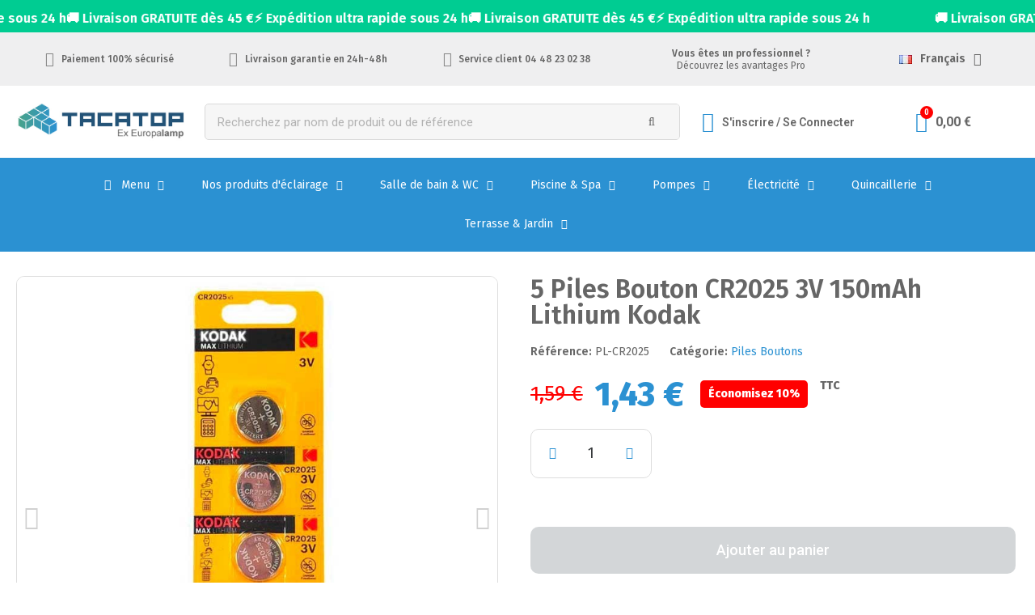

--- FILE ---
content_type: text/html; charset=utf-8
request_url: https://tacatop.com/fr/piles-boutons/820-5-piles-bouton-cr2025-3v-150mah-lithium-pkcell-887930411560.html
body_size: 33747
content:
<!-- begin catalog/product.tpl -->
<!doctype html>
<html lang="fr">
<head>
	
		
  <meta charset="utf-8">


  <meta http-equiv="x-ua-compatible" content="ie=edge">



	<link rel="canonical" href="https://tacatop.com/fr/piles-boutons/820-5-piles-bouton-cr2025-3v-150mah-lithium-pkcell-887930411560.html">
	
  <title>Blister x5 Piles Bouton CR2025 3V 150mAh Lithium PKCell</title>
  <meta name="description" content="Blister x5 Piles Bouton CR2025 3V 150mAh Lithium PKCell. Découvrez notre sélection Piles Haute Qualité. Livraison Gratuite dans toutes la France.">
  <meta name="keywords" content="">
      
                  <link rel="alternate" href="https://tacatop.com/fr/piles-boutons/820-5-piles-bouton-cr2025-3v-150mah-lithium-pkcell-887930411560.html" hreflang="fr">
                  <link rel="alternate" href="https://tacatop.com/es/piles-boutons/820-pilas-de-boton-de-150mah-pkcell-litio-3v-cr2025-887930411560.html" hreflang="es-es">
                  <link rel="alternate" href="https://tacatop.com/de/piles-boutons/820-150mah-pkcell-lithium-3v-cr2025-knopfzellen-887930411560.html" hreflang="de-de">
                  <link rel="alternate" href="https://tacatop.com/it/piles-boutons/820-pile-a-bottone-cr2025-3v-150mah-litio-pkcell-887930411560.html" hreflang="it-it">
                  <link rel="alternate" href="https://tacatop.com/pt/piles-boutons/820-5-piles-bouton-cr2025-3v-150mah-lithium-pkcell-887930411560.html" hreflang="PT">
        



  <meta name="viewport" content="width=device-width, initial-scale=1">



  <link rel="icon" type="image/vnd.microsoft.icon" href="/img/favicon.ico?1657035394">
  <link rel="shortcut icon" type="image/x-icon" href="/img/favicon.ico?1657035394">



  



  	

  <script type="text/javascript">
        var LS_Meta = {"v":"6.6.9"};
        var iqitTheme = {"rm_sticky":"0","rm_breakpoint":0,"op_preloader":"0","cart_style":"floating","cart_confirmation":"modal","h_layout":"1","f_fixed":"","f_layout":"1","h_absolute":"0","h_sticky":"menu","hw_width":"inherit","hm_submenu_width":"fullwidth","h_search_type":"full","pl_lazyload":true,"pl_infinity":false,"pl_rollover":true,"pl_crsl_autoplay":false,"pl_slider_ld":5,"pl_slider_d":4,"pl_slider_t":3,"pl_slider_p":2,"pp_thumbs":"bottom","pp_zoom":"inner","pp_image_layout":"carousel","pp_tabs":"tabh","pl_grid_qty":false};
        var klAddedToCart = {"url":"\/klaviyo\/events\/add-to-cart"};
        var klCustomer = null;
        var klProduct = {"ProductName":"5 Piles Bouton CR2025 3V 150mAh Lithium Kodak","ProductID":820,"SKU":"PL-CR2025","Tags":["Piles","pile","pkcell","pk cell","bouton","pile bouton","pile ronde","3V","3 volts","cr2025","CR 2025","150mAh","150 mAh"],"Price":"1.19","PriceInclTax":"1.43","SpecialPrice":"1.43","Categories":["Pile","Piles Boutons","Electricit\u00e9"],"Image":"https:\/\/tacatop.com\/14186-home_default\/5-piles-bouton-cr2025-3v-150mah-lithium-pkcell.jpg","Link":"https:\/\/tacatop.com\/fr\/piles-boutons\/820-5-piles-bouton-cr2025-3v-150mah-lithium-pkcell-887930411560.html","ShopID":1,"LangID":1,"eventValue":1.1925};
        var prestashop = {"cart":{"products":[],"totals":{"total":{"type":"total","label":"Total","amount":0,"value":"0,00\u00a0\u20ac"},"total_including_tax":{"type":"total","label":"Total TTC","amount":0,"value":"0,00\u00a0\u20ac"},"total_excluding_tax":{"type":"total","label":"Total HT :","amount":0,"value":"0,00\u00a0\u20ac"}},"subtotals":{"products":{"type":"products","label":"Sous-total","amount":0,"value":"0,00\u00a0\u20ac"},"discounts":null,"shipping":{"type":"shipping","label":"Livraison","amount":0,"value":"Gratuit"},"tax":null},"products_count":0,"summary_string":"0 articles","vouchers":{"allowed":1,"added":[]},"discounts":[],"minimalPurchase":0,"minimalPurchaseRequired":""},"currency":{"name":"Euro","iso_code":"EUR","iso_code_num":"978","sign":"\u20ac"},"customer":{"lastname":null,"firstname":null,"email":null,"birthday":null,"newsletter":null,"newsletter_date_add":null,"optin":null,"website":null,"company":null,"siret":null,"ape":null,"is_logged":false,"gender":{"type":null,"name":null},"addresses":[]},"language":{"name":"Fran\u00e7ais (French)","iso_code":"fr","locale":"fr-FR","language_code":"fr","is_rtl":"0","date_format_lite":"d\/m\/Y","date_format_full":"d\/m\/Y H:i:s","id":1},"page":{"title":"","canonical":null,"meta":{"title":"Blister x5 Piles Bouton CR2025 3V 150mAh Lithium PKCell","description":"Blister x5 Piles Bouton CR2025 3V 150mAh Lithium PKCell. D\u00e9couvrez notre s\u00e9lection Piles Haute Qualit\u00e9. Livraison Gratuite dans toutes la France.","keywords":"","robots":"index"},"page_name":"product","body_classes":{"lang-fr":true,"lang-rtl":false,"country-FR":true,"currency-EUR":true,"layout-full-width":true,"page-product":true,"tax-display-enabled":true,"product-id-820":true,"product-5 Piles Bouton CR2025 3V 150mAh Lithium Kodak":true,"product-id-category-65":true,"product-id-manufacturer-0":true,"product-id-supplier-0":true,"product-available-for-order":true},"admin_notifications":[]},"shop":{"name":"Tacatop","logo":"\/img\/prestashop-logo-1657035394.jpg","stores_icon":"\/img\/logo_stores.png","favicon":"\/img\/favicon.ico"},"urls":{"base_url":"https:\/\/tacatop.com\/","current_url":"https:\/\/tacatop.com\/fr\/piles-boutons\/820-5-piles-bouton-cr2025-3v-150mah-lithium-pkcell-887930411560.html","shop_domain_url":"https:\/\/tacatop.com","img_ps_url":"https:\/\/tacatop.com\/img\/","img_cat_url":"https:\/\/tacatop.com\/img\/c\/","img_lang_url":"https:\/\/tacatop.com\/img\/l\/","img_prod_url":"https:\/\/tacatop.com\/img\/p\/","img_manu_url":"https:\/\/tacatop.com\/img\/m\/","img_sup_url":"https:\/\/tacatop.com\/img\/su\/","img_ship_url":"https:\/\/tacatop.com\/img\/s\/","img_store_url":"https:\/\/tacatop.com\/img\/st\/","img_col_url":"https:\/\/tacatop.com\/img\/co\/","img_url":"https:\/\/tacatop.com\/themes\/classic\/assets\/img\/","css_url":"https:\/\/tacatop.com\/themes\/classic\/assets\/css\/","js_url":"https:\/\/tacatop.com\/themes\/classic\/assets\/js\/","pic_url":"https:\/\/tacatop.com\/upload\/","pages":{"address":"https:\/\/tacatop.com\/fr\/adresse","addresses":"https:\/\/tacatop.com\/fr\/adresses","authentication":"https:\/\/tacatop.com\/fr\/connexion","cart":"https:\/\/tacatop.com\/fr\/panier","category":"https:\/\/tacatop.com\/fr\/index.php?controller=category","cms":"https:\/\/tacatop.com\/fr\/index.php?controller=cms","contact":"https:\/\/tacatop.com\/fr\/nous-contacter","discount":"https:\/\/tacatop.com\/fr\/reduction","guest_tracking":"https:\/\/tacatop.com\/fr\/suivi-commande-invite","history":"https:\/\/tacatop.com\/fr\/historique-commandes","identity":"https:\/\/tacatop.com\/fr\/identite","index":"https:\/\/tacatop.com\/fr\/","my_account":"https:\/\/tacatop.com\/fr\/mon-compte","order_confirmation":"https:\/\/tacatop.com\/fr\/confirmation-commande","order_detail":"https:\/\/tacatop.com\/fr\/index.php?controller=order-detail","order_follow":"https:\/\/tacatop.com\/fr\/suivi-commande","order":"https:\/\/tacatop.com\/fr\/commande","order_return":"https:\/\/tacatop.com\/fr\/index.php?controller=order-return","order_slip":"https:\/\/tacatop.com\/fr\/avoirs","pagenotfound":"https:\/\/tacatop.com\/fr\/page-introuvable","password":"https:\/\/tacatop.com\/fr\/recuperation-mot-de-passe","pdf_invoice":"https:\/\/tacatop.com\/fr\/index.php?controller=pdf-invoice","pdf_order_return":"https:\/\/tacatop.com\/fr\/index.php?controller=pdf-order-return","pdf_order_slip":"https:\/\/tacatop.com\/fr\/index.php?controller=pdf-order-slip","prices_drop":"https:\/\/tacatop.com\/fr\/promotions","product":"https:\/\/tacatop.com\/fr\/index.php?controller=product","search":"https:\/\/tacatop.com\/fr\/recherche","sitemap":"https:\/\/tacatop.com\/fr\/plan du site","stores":"https:\/\/tacatop.com\/fr\/magasins","supplier":"https:\/\/tacatop.com\/fr\/fournisseur","register":"https:\/\/tacatop.com\/fr\/connexion?create_account=1","order_login":"https:\/\/tacatop.com\/fr\/commande?login=1"},"alternative_langs":{"fr":"https:\/\/tacatop.com\/fr\/piles-boutons\/820-5-piles-bouton-cr2025-3v-150mah-lithium-pkcell-887930411560.html","es-es":"https:\/\/tacatop.com\/es\/piles-boutons\/820-pilas-de-boton-de-150mah-pkcell-litio-3v-cr2025-887930411560.html","de-de":"https:\/\/tacatop.com\/de\/piles-boutons\/820-150mah-pkcell-lithium-3v-cr2025-knopfzellen-887930411560.html","it-it":"https:\/\/tacatop.com\/it\/piles-boutons\/820-pile-a-bottone-cr2025-3v-150mah-litio-pkcell-887930411560.html","PT":"https:\/\/tacatop.com\/pt\/piles-boutons\/820-5-piles-bouton-cr2025-3v-150mah-lithium-pkcell-887930411560.html"},"theme_assets":"\/themes\/classic\/assets\/","actions":{"logout":"https:\/\/tacatop.com\/fr\/?mylogout="},"no_picture_image":{"bySize":{"small_default":{"url":"https:\/\/tacatop.com\/img\/p\/fr-default-small_default.jpg","width":98,"height":98},"cart_default":{"url":"https:\/\/tacatop.com\/img\/p\/fr-default-cart_default.jpg","width":125,"height":125},"home_default":{"url":"https:\/\/tacatop.com\/img\/p\/fr-default-home_default.jpg","width":250,"height":250},"medium_default":{"url":"https:\/\/tacatop.com\/img\/p\/fr-default-medium_default.jpg","width":452,"height":452},"large_default":{"url":"https:\/\/tacatop.com\/img\/p\/fr-default-large_default.jpg","width":800,"height":800}},"small":{"url":"https:\/\/tacatop.com\/img\/p\/fr-default-small_default.jpg","width":98,"height":98},"medium":{"url":"https:\/\/tacatop.com\/img\/p\/fr-default-home_default.jpg","width":250,"height":250},"large":{"url":"https:\/\/tacatop.com\/img\/p\/fr-default-large_default.jpg","width":800,"height":800},"legend":""}},"configuration":{"display_taxes_label":true,"display_prices_tax_incl":true,"is_catalog":false,"show_prices":true,"opt_in":{"partner":false},"quantity_discount":{"type":"discount","label":"Remise"},"voucher_enabled":1,"return_enabled":0},"field_required":[],"breadcrumb":{"links":[{"title":"Accueil","url":"https:\/\/tacatop.com\/fr\/"},{"title":"Electricit\u00e9","url":"https:\/\/tacatop.com\/fr\/411-electricite"},{"title":"Pile","url":"https:\/\/tacatop.com\/fr\/33-pile"},{"title":"Piles Boutons","url":"https:\/\/tacatop.com\/fr\/65-piles-boutons"},{"title":"5 Piles Bouton CR2025 3V 150mAh Lithium Kodak","url":"https:\/\/tacatop.com\/fr\/piles-boutons\/820-5-piles-bouton-cr2025-3v-150mah-lithium-pkcell-887930411560.html"}],"count":5},"link":{"protocol_link":"https:\/\/","protocol_content":"https:\/\/"},"time":1769149339,"static_token":"f6e895a9cd6f897e483536cd1e9146cb","token":"47fbc9c0797694cc17b7c95487598309"};
        var prestashopFacebookAjaxController = "https:\/\/tacatop.com\/fr\/module\/ps_facebook\/Ajax";
        var ps_checkout3dsEnabled = true;
        var ps_checkoutApplePayUrl = "https:\/\/tacatop.com\/fr\/module\/ps_checkout\/applepay?token=f6e895a9cd6f897e483536cd1e9146cb";
        var ps_checkoutAutoRenderDisabled = false;
        var ps_checkoutCancelUrl = "https:\/\/tacatop.com\/fr\/module\/ps_checkout\/cancel?token=f6e895a9cd6f897e483536cd1e9146cb";
        var ps_checkoutCardBrands = ["MASTERCARD","VISA","AMEX","CB_NATIONALE"];
        var ps_checkoutCardFundingSourceImg = "\/modules\/ps_checkout\/views\/img\/payment-cards.png";
        var ps_checkoutCardLogos = {"AMEX":"\/modules\/ps_checkout\/views\/img\/amex.svg","CB_NATIONALE":"\/modules\/ps_checkout\/views\/img\/cb.svg","DINERS":"\/modules\/ps_checkout\/views\/img\/diners.svg","DISCOVER":"\/modules\/ps_checkout\/views\/img\/discover.svg","JCB":"\/modules\/ps_checkout\/views\/img\/jcb.svg","MAESTRO":"\/modules\/ps_checkout\/views\/img\/maestro.svg","MASTERCARD":"\/modules\/ps_checkout\/views\/img\/mastercard.svg","UNIONPAY":"\/modules\/ps_checkout\/views\/img\/unionpay.svg","VISA":"\/modules\/ps_checkout\/views\/img\/visa.svg"};
        var ps_checkoutCartProductCount = 0;
        var ps_checkoutCheckUrl = "https:\/\/tacatop.com\/fr\/module\/ps_checkout\/check?token=f6e895a9cd6f897e483536cd1e9146cb";
        var ps_checkoutCheckoutTranslations = {"checkout.go.back.link.title":"Retourner au tunnel de commande","checkout.go.back.label":"Tunnel de commande","checkout.card.payment":"Paiement par carte","checkout.page.heading":"R\u00e9sum\u00e9 de commande","checkout.cart.empty":"Votre panier d'achat est vide.","checkout.page.subheading.card":"Carte","checkout.page.subheading.paypal":"PayPal","checkout.payment.by.card":"Vous avez choisi de payer par carte.","checkout.payment.by.paypal":"Vous avez choisi de payer par PayPal.","checkout.order.summary":"Voici un r\u00e9sum\u00e9 de votre commande :","checkout.order.amount.total":"Le montant total de votre panier est de","checkout.order.included.tax":"(TTC)","checkout.order.confirm.label":"Veuillez finaliser votre commande en cliquant sur &quot;Je valide ma commande&quot;","paypal.hosted-fields.label.card-name":"Nom du titulaire de la carte","paypal.hosted-fields.placeholder.card-name":"Nom du titulaire de la carte","paypal.hosted-fields.label.card-number":"Num\u00e9ro de carte","paypal.hosted-fields.placeholder.card-number":"Num\u00e9ro de carte","paypal.hosted-fields.label.expiration-date":"Date d'expiration","paypal.hosted-fields.placeholder.expiration-date":"MM\/YY","paypal.hosted-fields.label.cvv":"Code de s\u00e9curit\u00e9","paypal.hosted-fields.placeholder.cvv":"XXX","payment-method-logos.title":"Paiement 100% s\u00e9curis\u00e9","express-button.cart.separator":"ou","express-button.checkout.express-checkout":"Achat rapide","error.paypal-sdk":"L'instance du PayPal JavaScript SDK est manquante","error.google-pay-sdk":"L'instance du Google Pay Javascript SDK est manquante","error.google-pay.transaction-info":"Une erreur est survenue lors de la r\u00e9cup\u00e9ration des informations sur la transaction Google Pay","error.apple-pay-sdk":"L'instance du Apple Pay Javascript SDK est manquante","error.apple-pay.payment-request":"Une erreur est survenue lors de la r\u00e9cup\u00e9ration des informations sur la transaction Apple Pay","checkout.payment.others.link.label":"Autres moyens de paiement","checkout.payment.others.confirm.button.label":"Je valide ma commande","checkout.form.error.label":"Une erreur s'est produite lors du paiement. Veuillez r\u00e9essayer ou contacter le support.","loader-component.label.header":"Merci pour votre achat !","loader-component.label.body":"Veuillez patienter, nous traitons votre paiement","loader-component.label.body.longer":"Veuillez patienter, cela prend un peu plus de temps...","error.paypal-sdk.contingency.cancel":"Authentification du titulaire de carte annul\u00e9e, veuillez choisir un autre moyen de paiement ou essayez de nouveau.","error.paypal-sdk.contingency.error":"Une erreur est survenue lors de l'authentification du titulaire de la carte, veuillez choisir un autre moyen de paiement ou essayez de nouveau.","error.paypal-sdk.contingency.failure":"Echec de l'authentification du titulaire de la carte, veuillez choisir un autre moyen de paiement ou essayez de nouveau.","error.paypal-sdk.contingency.unknown":"L'identit\u00e9 du titulaire de la carte n'a pas pu \u00eatre v\u00e9rifi\u00e9e, veuillez choisir un autre moyen de paiement ou essayez de nouveau.","ok":"Ok","cancel":"Annuler","checkout.payment.token.delete.modal.header":"Voulez-vous supprimer cette m\u00e9thode de paiement ?","checkout.payment.token.delete.modal.content":"Cette m\u00e9thode de paiement sera supprim\u00e9e de votre compte :","checkout.payment.token.delete.modal.confirm-button":"Supprimer cette m\u00e9thode de paiement","checkout.payment.loader.processing-request":"Veuillez patienter, nous traitons votre demande...","APPLE_PAY_MERCHANT_SESSION_VALIDATION_ERROR":"Nous ne pouvons pas traiter votre paiement Apple Pay pour le moment. Cela peut \u00eatre d\u00fb \u00e0 un probl\u00e8me de v\u00e9rification de la configuration du paiement pour ce site. Veuillez r\u00e9essayer plus tard ou choisir un autre moyen de paiement.","APPROVE_APPLE_PAY_VALIDATION_ERROR":"Un probl\u00e8me est survenu lors du traitement de votre paiement Apple Pay. Veuillez v\u00e9rifier les d\u00e9tails de votre commande et r\u00e9essayer, ou utilisez un autre mode de paiement."};
        var ps_checkoutCheckoutUrl = "https:\/\/tacatop.com\/fr\/commande";
        var ps_checkoutConfirmUrl = "https:\/\/tacatop.com\/fr\/confirmation-commande";
        var ps_checkoutCreateUrl = "https:\/\/tacatop.com\/fr\/module\/ps_checkout\/create?token=f6e895a9cd6f897e483536cd1e9146cb";
        var ps_checkoutCspNonce = "";
        var ps_checkoutCustomMarks = [];
        var ps_checkoutExpressCheckoutCartEnabled = false;
        var ps_checkoutExpressCheckoutOrderEnabled = false;
        var ps_checkoutExpressCheckoutProductEnabled = false;
        var ps_checkoutExpressCheckoutSelected = false;
        var ps_checkoutExpressCheckoutUrl = "https:\/\/tacatop.com\/fr\/module\/ps_checkout\/ExpressCheckout?token=f6e895a9cd6f897e483536cd1e9146cb";
        var ps_checkoutFundingSource = "paypal";
        var ps_checkoutFundingSourcesSorted = ["paypal","paylater","blik"];
        var ps_checkoutGooglePayUrl = "https:\/\/tacatop.com\/fr\/module\/ps_checkout\/googlepay?token=f6e895a9cd6f897e483536cd1e9146cb";
        var ps_checkoutHostedFieldsContingencies = "SCA_WHEN_REQUIRED";
        var ps_checkoutHostedFieldsEnabled = false;
        var ps_checkoutHostedFieldsSelected = false;
        var ps_checkoutIconsPath = "\/modules\/ps_checkout\/views\/img\/icons\/";
        var ps_checkoutLanguageIsoCode = "fr";
        var ps_checkoutLoaderImage = "\/modules\/ps_checkout\/views\/img\/loader.svg";
        var ps_checkoutPartnerAttributionId = "PrestaShop_Cart_PSXO_PSDownload";
        var ps_checkoutPayLaterCartPageButtonEnabled = false;
        var ps_checkoutPayLaterCategoryPageBannerEnabled = false;
        var ps_checkoutPayLaterHomePageBannerEnabled = false;
        var ps_checkoutPayLaterOrderPageBannerEnabled = false;
        var ps_checkoutPayLaterOrderPageButtonEnabled = false;
        var ps_checkoutPayLaterOrderPageMessageEnabled = false;
        var ps_checkoutPayLaterProductPageBannerEnabled = false;
        var ps_checkoutPayLaterProductPageButtonEnabled = false;
        var ps_checkoutPayLaterProductPageMessageEnabled = false;
        var ps_checkoutPayPalButtonConfiguration = {"shape":"rect","label":"pay","color":"gold"};
        var ps_checkoutPayPalEnvironment = "LIVE";
        var ps_checkoutPayPalOrderId = "";
        var ps_checkoutPayPalSdkConfig = {"clientId":"AXjYFXWyb4xJCErTUDiFkzL0Ulnn-bMm4fal4G-1nQXQ1ZQxp06fOuE7naKUXGkq2TZpYSiI9xXbs4eo","merchantId":"Q8KH69A72MAB4","currency":"EUR","intent":"capture","commit":"false","vault":"false","integrationDate":"2022-14-06","dataPartnerAttributionId":"PrestaShop_Cart_PSXO_PSDownload","dataCspNonce":"","dataEnable3ds":"true","disableFunding":"bancontact,card,eps,giropay,ideal,mybank,p24","enableFunding":"paylater","components":"marks,funding-eligibility"};
        var ps_checkoutPayWithTranslations = {"paypal":"Payer avec un compte PayPal","paylater":"Payer en plusieurs fois avec PayPal Pay Later","blik":"Payer avec BLIK"};
        var ps_checkoutPaymentMethodLogosTitleImg = "\/modules\/ps_checkout\/views\/img\/lock_checkout.svg";
        var ps_checkoutPaymentUrl = "https:\/\/tacatop.com\/fr\/module\/ps_checkout\/payment?token=f6e895a9cd6f897e483536cd1e9146cb";
        var ps_checkoutRenderPaymentMethodLogos = true;
        var ps_checkoutValidateUrl = "https:\/\/tacatop.com\/fr\/module\/ps_checkout\/validate?token=f6e895a9cd6f897e483536cd1e9146cb";
        var ps_checkoutVaultUrl = "https:\/\/tacatop.com\/fr\/module\/ps_checkout\/vault?token=f6e895a9cd6f897e483536cd1e9146cb";
        var ps_checkoutVersion = "4.4.1";
        var psemailsubscription_subscription = "https:\/\/tacatop.com\/fr\/module\/ps_emailsubscription\/subscription";
        var psr_icon_color = "#F19D76";
        var ri_onepagecheckoutps = false;
        var ri_onepagecheckoutps5 = false;
        var ri_steasycheckout = false;
        var ri_supercheckout = false;
      </script>

<!-- begin /home/tacatox/www/modules/creativeelements/views/templates/front/theme/_partials/assets.tpl -->
		<link rel="stylesheet" href="https://tacatop.com/themes/classic/assets/css/theme.css" media="all">
		<link rel="stylesheet" href="/modules/ps_checkout/views/css/payments.css?version=4.4.1" media="all">
		<link rel="stylesheet" href="https://tacatop.com/modules/blockreassurance/views/dist/front.css" media="all">
		<link rel="stylesheet" href="https://tacatop.com/modules/nkmgls/views/css/front.css" media="all">
		<link rel="stylesheet" href="https://tacatop.com/modules/ps_socialfollow/views/css/ps_socialfollow.css" media="all">
		<link rel="stylesheet" href="https://tacatop.com/modules/paypal/views/css/paypal_fo.css" media="all">
		<link rel="stylesheet" href="/modules/layerslider/views/css/layerslider/layerslider.css?v=6.6.9" media="all">
		<link rel="stylesheet" href="/modules/layerslider/views/lib/font-awesome/css/font-awesome.min.css?v=4.7.0" media="all">
		<link rel="stylesheet" href="/modules/creativeelements/views/css/frontend.css?v=2.5.9" media="all">
		<link rel="stylesheet" href="/modules/creativeelements/views/css/ce/5170101.css?v=1765788471" media="all">
		<link rel="stylesheet" href="/modules/creativeelements/views/css/ce/12170101.css?v=1769070500" media="all">
		<link rel="stylesheet" href="/modules/creativeelements/views/css/ce/2170101.css?v=1769077138" media="all">
		<link rel="stylesheet" href="https://fonts.googleapis.com/css?family=Fira+Sans:100,100italic,200,200italic,300,300italic,400,400italic,500,500italic,600,600italic,700,700italic,800,800italic,900,900italic&amp;display=swap" media="all">
		<link rel="stylesheet" href="/modules/creativeelements/views/lib/font-awesome/css/font-awesome.css?v=4.7-swap" media="all">
		<link rel="stylesheet" href="/modules/creativeelements/views/lib/animations/animations.css?v=2.5.9" media="all">
		<link rel="stylesheet" href="/modules/creativeelements/views/lib/ceicons/ceicons.css?v=2.5.9" media="all">
		<link rel="stylesheet" href="/modules/creativeelements/views/css/ce/1-global.css?v=1662996293" media="all">
		<link rel="stylesheet" href="https://fonts.googleapis.com/css?family=Roboto:100,100italic,200,200italic,300,300italic,400,400italic,500,500italic,600,600italic,700,700italic,800,800italic,900,900italic%7CRoboto+Slab:100,100italic,200,200italic,300,300italic,400,400italic,500,500italic,600,600italic,700,700italic,800,800italic,900,900italic&amp;display=swap" media="all">
		<link rel="stylesheet" href="https://tacatop.com/modules/productcomments/views/css/productcomments.css" media="all">
		<link rel="stylesheet" href="https://tacatop.com/modules/bestkit_icons/views/css/icons.css" media="all">
		<link rel="stylesheet" href="https://tacatop.com/modules/hiaddtocartbutton/views/css/front.css" media="all">
		<link rel="stylesheet" href="https://tacatop.com/modules/proaccount//views/css/proaccount-17.css" media="all">
		<link rel="stylesheet" href="https://tacatop.com/modules/redsysinsite/views/css/front.css" media="all">
		<link rel="stylesheet" href="https://tacatop.com/modules/g_megamenu/views/css/admin/font-awesome.min.css" media="all">
		<link rel="stylesheet" href="https://tacatop.com/modules/g_megamenu/views/css/front/menu.css" media="all">
		<link rel="stylesheet" href="https://tacatop.com/modules/g_megamenu/views/css/front/menucss/displayTop1.css" media="all">
		<link rel="stylesheet" href="https://tacatop.com/modules/g_megamenu/views/css/front/menucss/displayTop2.css" media="all">
		<link rel="stylesheet" href="https://tacatop.com/modules/exportinvoices//views/css/front.css" media="all">
		<link rel="stylesheet" href="https://tacatop.com/modules/boostmyshopagent//views/css/front.css" media="all">
		<link rel="stylesheet" href="https://tacatop.com/modules/relaiscolis//views/css/front.css" media="all">
		<link rel="stylesheet" href="https://tacatop.com/js/jquery/ui/themes/base/minified/jquery-ui.min.css" media="all">
		<link rel="stylesheet" href="https://tacatop.com/js/jquery/ui/themes/base/minified/jquery.ui.theme.min.css" media="all">
		<link rel="stylesheet" href="https://tacatop.com/js/jquery/plugins/fancybox/jquery.fancybox.css" media="all">
		<link rel="stylesheet" href="https://tacatop.com/modules/ps_imageslider/css/homeslider.css" media="all">
		<link rel="stylesheet" href="https://tacatop.com/modules/iqitthemeeditor/views/css/custom_s_1.css" media="all">
		<link rel="stylesheet" href="https://tacatop.com/modules/ph_simpleblog/views/css/ph_simpleblog-17.css" media="all">
		<link rel="stylesheet" href="https://tacatop.com/modules/ph_simpleblog/css/custom.css" media="all">
		<link rel="stylesheet" href="https://tacatop.com/themes/classic/assets/css/custom.css" media="all">
	
	


	<script>
			var ceFrontendConfig = {"environmentMode":{"edit":false,"wpPreview":false},"is_rtl":false,"breakpoints":{"xs":0,"sm":480,"md":768,"lg":1025,"xl":1440,"xxl":1600},"version":"2.5.9","urls":{"assets":"\/modules\/creativeelements\/views\/"},"productQuickView":7,"settings":{"page":[],"general":{"elementor_global_image_lightbox":"1","elementor_enable_lightbox_in_editor":"yes"}},"post":{"id":"820030101","title":"5 Piles Bouton CR2025 3V 150mAh Lithium Kodak","excerpt":""}};
		</script>

<!-- end /home/tacatox/www/modules/creativeelements/views/templates/front/theme/_partials/assets.tpl -->
        <link rel="preload" href="/modules/creativeelements/views/lib/ceicons/fonts/ceicons.woff2?fj664s"
            as="font" type="font/woff2" crossorigin>
                <link rel="preload" href="/modules/creativeelements/views/lib/font-awesome/fonts/fontawesome-webfont.woff2?v=4.7.0"
            as="font" type="font/woff2" crossorigin>
        <!--CE-JS-->


  
<!-- begin modules/trackingmanager/views/templates/hook/header.tpl -->



<!-- Google Tag Manager -->
<script>(function(w,d,s,l,i){w[l]=w[l]||[];w[l].push({'gtm.start':
new Date().getTime(),event:'gtm.js'});var f=d.getElementsByTagName(s)[0],
j=d.createElement(s),dl=l!='dataLayer'?'&l='+l:'';j.async=true;j.src=
'https://www.googletagmanager.com/gtm.js?id='+i+dl;f.parentNode.insertBefore(j,f);
})(window,document,'script','dataLayer','GTM-KNKTJKN5');</script>
<!-- End Google Tag Manager -->


<meta name="google-site-verification" content="2bGIcTNAyCt5bzbjBlH5xd66IYn-iai9rF_SaAZ3FyI" />
<!-- end modules/trackingmanager/views/templates/hook/header.tpl -->
<meta name="google-site-verification" content="77gyE7QX97r3h2HVkXXYhxPvSjdoJDR_lIS6IzIpkuM" />
<!-- begin modules/hiaddtocartbutton/views/templates/hook/header.tpl -->
<script type="text/javascript">
    
        var hi_adb_front_controller_url = 'https://tacatop.com/fr/module/hiaddtocartbutton/ajax';
    
</script>
<!-- end modules/hiaddtocartbutton/views/templates/hook/header.tpl -->

<!-- begin modules/customcssfree/views/templates/hook/customcssfree.tpl -->
<style type="text/css" id="customcssfree_style">


</style>
<!-- end modules/customcssfree/views/templates/hook/customcssfree.tpl -->

<!-- begin module:paypal/views/templates/front/prefetch.tpl -->
<!-- begin /home/tacatox/www/modules/paypal/views/templates/front/prefetch.tpl -->

<!-- end /home/tacatox/www/modules/paypal/views/templates/front/prefetch.tpl -->
<!-- end module:paypal/views/templates/front/prefetch.tpl -->
<meta name="generator" content="Powered by Creative Slider 6.6.9 - Multi-Purpose, Responsive, Parallax, Mobile-Friendly Slider Module for PrestaShop." />

<!-- begin /home/tacatox/www/modules/trustpilot/views/templates/hook/head.tpl -->
<script type="text/javascript" data-keepinline="true">
    var trustpilot_script_url = 'https://invitejs.trustpilot.com/tp.min.js';
    var trustpilot_key = '';
    var trustpilot_widget_script_url = '//widget.trustpilot.com/bootstrap/v5/tp.widget.bootstrap.min.js';
    var trustpilot_integration_app_url = 'https://ecommscript-integrationapp.trustpilot.com';
    var trustpilot_preview_css_url = '//ecommplugins-scripts.trustpilot.com/v2.1/css/preview.min.css';
    var trustpilot_preview_script_url = '//ecommplugins-scripts.trustpilot.com/v2.1/js/preview.min.js';
    var trustpilot_ajax_url = 'https://tacatop.com/fr/module/trustpilot/trustpilotajax';
    var user_id = '0';
    var trustpilot_trustbox_settings = {"trustboxes":[]};
</script>
<script type="text/javascript" src="/modules/trustpilot/views/js/tp_register.min.js"></script>
<script type="text/javascript" src="/modules/trustpilot/views/js/tp_trustbox.min.js"></script>
<script type="text/javascript" src="/modules/trustpilot/views/js/tp_preview.min.js"></script>

<!-- end /home/tacatox/www/modules/trustpilot/views/templates/hook/head.tpl -->





	 
	
	<meta property="og:type" content="product">
	<meta property="og:url" content="https://tacatop.com/fr/piles-boutons/820-5-piles-bouton-cr2025-3v-150mah-lithium-pkcell-887930411560.html">
	<meta property="og:title" content="Blister x5 Piles Bouton CR2025 3V 150mAh Lithium PKCell">
	<meta property="og:site_name" content="Tacatop">
	<meta property="og:description" content="Blister x5 Piles Bouton CR2025 3V 150mAh Lithium PKCell. Découvrez notre sélection Piles Haute Qualité. Livraison Gratuite dans toutes la France.">
	<meta property="og:image" content="https://tacatop.com/14186-large_default/5-piles-bouton-cr2025-3v-150mah-lithium-pkcell.jpg">
			<meta property="product:pretax_price:amount" content="1.1925">
		<meta property="product:pretax_price:currency" content="EUR">
		<meta property="product:price:amount" content="1.43">
		<meta property="product:price:currency" content="EUR">
				<meta property="product:weight:value" content="0.300000">
		<meta property="product:weight:units" content="kg">
		
</head>
<body id="product" class="lang-fr country-fr currency-eur layout-full-width page-product tax-display-enabled product-id-820 product-5-piles-bouton-cr2025-3v-150mah-lithium-kodak product-id-category-65 product-id-manufacturer-0 product-id-supplier-0 product-available-for-order elementor-page elementor-page-820030101 ce-theme ce-theme-5">
	
		
	
	<main>
		
					
		<header id="header">
			
					        <div data-elementor-type="header" data-elementor-id="12170101" class="elementor elementor-12170101" data-elementor-settings="[]">
            <div class="elementor-inner">
                <div class="elementor-section-wrap">
                            <section class="elementor-element elementor-element-28ebdac flopixel elementor-section-height-min-height elementor-section-full_width elementor-section-height-default elementor-section-items-middle elementor-section elementor-top-section" data-id="28ebdac" data-element_type="section">
                            <div class="elementor-container elementor-column-gap-default">
                            <div class="elementor-row">
                <div class="elementor-element elementor-element-e3b9141 elementor-column elementor-col-100 elementor-top-column" data-id="e3b9141" data-element_type="column">
            <div class="elementor-column-wrap elementor-element-populated">
                <div class="elementor-widget-wrap">
                <div class="elementor-element elementor-element-5ff317d elementor-widget elementor-widget-html" data-id="5ff317d" data-element_type="widget" data-widget_type="html.default">
                <div class="elementor-widget-container">
        <!-- Meta Pixel Code -->
<script>
!function(f,b,e,v,n,t,s)
{if(f.fbq)return;n=f.fbq=function(){n.callMethod?
n.callMethod.apply(n,arguments):n.queue.push(arguments)};
if(!f._fbq)f._fbq=n;n.push=n;n.loaded=!0;n.version='2.0';
n.queue=[];t=b.createElement(e);t.async=!0;
t.src=v;s=b.getElementsByTagName(e)[0];
s.parentNode.insertBefore(t,s)}(window, document,'script',
'https://connect.facebook.net/en_US/fbevents.js');
fbq('init', '862899252724564');
fbq('track', 'PageView');
</script>
<noscript><img height="1" width="1" style="display:none"
src="https://www.facebook.com/tr?id=862899252724564&ev=PageView&noscript=1"
/></noscript>
<!-- End Meta Pixel Code -->
         </div>
                </div>
                        </div>
            </div>
        </div>
                        </div>
            </div>
        </section>
                <section class="elementor-element elementor-element-8d2d3a2 elementor-section-stretched elementor-section-full_width elementor-hidden-tablet elementor-hidden-phone elementor-section-height-default elementor-section-height-default elementor-section elementor-top-section" data-id="8d2d3a2" data-element_type="section" data-settings="{&quot;stretch_section&quot;:&quot;section-stretched&quot;,&quot;background_background&quot;:&quot;classic&quot;}">
                            <div class="elementor-container elementor-column-gap-default">
                            <div class="elementor-row">
                <div class="elementor-element elementor-element-becb868 elementor-column elementor-col-100 elementor-top-column" data-id="becb868" data-element_type="column">
            <div class="elementor-column-wrap elementor-element-populated">
                <div class="elementor-widget-wrap">
                <section class="elementor-element elementor-element-d975dfb elementor-section-height-min-height elementor-section-full_width elementor-section-height-default elementor-section elementor-inner-section" data-id="d975dfb" data-element_type="section" data-settings="{&quot;background_background&quot;:&quot;classic&quot;}">
                            <div class="elementor-container elementor-column-gap-default">
                            <div class="elementor-row">
                <div class="elementor-element elementor-element-9d694b0 elementor-column elementor-col-100 elementor-inner-column" data-id="9d694b0" data-element_type="column">
            <div class="elementor-column-wrap elementor-element-populated">
                <div class="elementor-widget-wrap">
                <div class="elementor-element elementor-element-90b1422 elementor-widget elementor-widget-text-editor" data-id="90b1422" data-element_type="widget" data-widget_type="text-editor.default">
                <div class="elementor-widget-container">
                <div class="elementor-text-editor elementor-clearfix"><div class="marquee"><div class="marquee-track"><!-- 1ère copie --><div class="marquee-content"><span>🚚 Livraison GRATUITE dès 45 €</span> <span>⚡ Expédition ultra rapide sous 24 h</span> <span>🚚 Livraison GRATUITE dès 45 €</span> <span>⚡ Expédition ultra rapide sous 24 h</span> <span>🚚 Livraison GRATUITE dès 45 €</span> <span>⚡ Expédition ultra rapide sous 24 h</span></div><!-- 2ème copie (identique) --><div class="marquee-content"><span>🚚 Livraison GRATUITE dès 45 €</span> <span>⚡ Expédition ultra rapide sous 24 h</span> <span>🚚 Livraison GRATUITE dès 45 €</span> <span>⚡ Expédition ultra rapide sous 24 h</span> <span>🚚 Livraison GRATUITE dès 45 €</span> <span>⚡ Expédition ultra rapide sous 24 h</span></div></div></div></div>
                </div>
                </div>
                        </div>
            </div>
        </div>
                        </div>
            </div>
        </section>
                <section class="elementor-element elementor-element-c158dd9 elementor-section-height-min-height elementor-section-boxed elementor-section-height-default elementor-section elementor-inner-section" data-id="c158dd9" data-element_type="section" data-settings="{&quot;background_background&quot;:&quot;classic&quot;}">
                            <div class="elementor-container elementor-column-gap-default">
                            <div class="elementor-row">
                <div class="elementor-element elementor-element-17743d9 elementor-column elementor-col-33 elementor-inner-column" data-id="17743d9" data-element_type="column">
            <div class="elementor-column-wrap elementor-element-populated">
                <div class="elementor-widget-wrap">
                <div class="elementor-element elementor-element-5abdaf1 elementor-align-center elementor-tablet-align-left elementor-widget__width-auto elementor-icon-list--layout-inline elementor-widget elementor-widget-icon-list" data-id="5abdaf1" data-element_type="widget" data-widget_type="icon-list.default">
                <div class="elementor-widget-container">
                <ul class="elementor-icon-list-items elementor-inline-items">
                            <li class="elementor-icon-list-item" >
                                                                <span class="elementor-icon-list-icon">
                            <i class="fa fa-lock" aria-hidden="true"></i>
                        </span>
                                        <span class="elementor-icon-list-text">Paiement 100% sécurisé</span>
                                    </li>
                        </ul>
                </div>
                </div>
                <div class="elementor-element elementor-element-5f6d522 elementor-align-center elementor-tablet-align-left elementor-widget__width-auto elementor-icon-list--layout-inline elementor-widget elementor-widget-icon-list" data-id="5f6d522" data-element_type="widget" data-widget_type="icon-list.default">
                <div class="elementor-widget-container">
                <ul class="elementor-icon-list-items elementor-inline-items">
                            <li class="elementor-icon-list-item" >
                                                                <span class="elementor-icon-list-icon">
                            <i class="fa fa-truck" aria-hidden="true"></i>
                        </span>
                                        <span class="elementor-icon-list-text">Livraison garantie en 24h-48h</span>
                                    </li>
                        </ul>
                </div>
                </div>
                <div class="elementor-element elementor-element-97ac272 elementor-align-center elementor-tablet-align-left elementor-widget__width-auto elementor-icon-list--layout-inline elementor-widget elementor-widget-icon-list" data-id="97ac272" data-element_type="widget" data-widget_type="icon-list.default">
                <div class="elementor-widget-container">
                <ul class="elementor-icon-list-items elementor-inline-items">
                            <li class="elementor-icon-list-item" >
                                                                <span class="elementor-icon-list-icon">
                            <i class="fa fa-phone" aria-hidden="true"></i>
                        </span>
                                        <span class="elementor-icon-list-text">Service client 04 48 23 02 38</span>
                                    </li>
                        </ul>
                </div>
                </div>
                        </div>
            </div>
        </div>
                <div class="elementor-element elementor-element-d908ba2 contain-pro elementor-column elementor-col-33 elementor-inner-column" data-id="d908ba2" data-element_type="column">
            <div class="elementor-column-wrap elementor-element-populated">
                <div class="elementor-widget-wrap">
                <div class="elementor-element elementor-element-73a3467 elementor-widget elementor-widget-heading" data-id="73a3467" data-element_type="widget" data-widget_type="heading.default">
                <div class="elementor-widget-container">
        <span class="elementor-heading-title elementor-size-default"><a href="https://tacatop.com/fr/content/6-vous-etes-un-professionnel-ou-un-revendeur-"><span class=pro> Vous êtes un professionnel ? </span></a></span>        </div>
                </div>
                <div class="elementor-element elementor-element-ee58928 elementor-widget elementor-widget-heading" data-id="ee58928" data-element_type="widget" data-widget_type="heading.default">
                <div class="elementor-widget-container">
        <span class="elementor-heading-title elementor-size-default"><a href="https://tacatop.com/fr/content/6-vous-etes-un-professionnel-ou-un-revendeur-"><span class=pro> Découvrez les avantages Pro</span></a></span>        </div>
                </div>
                        </div>
            </div>
        </div>
                <div class="elementor-element elementor-element-d9f4c28 elementor-column elementor-col-33 elementor-inner-column" data-id="d9f4c28" data-element_type="column">
            <div class="elementor-column-wrap elementor-element-populated">
                <div class="elementor-widget-wrap">
                <div class="elementor-element elementor-element-498808f elementor-nav--align-right elementor-widget__width-auto elementor-widget elementor-widget-language-selector elementor-widget-nav-menu" data-id="498808f" data-element_type="widget" data-settings="{&quot;layout&quot;:&quot;horizontal&quot;,&quot;show_submenu_on&quot;:&quot;hover&quot;}" data-widget_type="language-selector.default">
                <div class="elementor-widget-container">
                <nav class="elementor-langs elementor-nav--main elementor-nav__container elementor-nav--layout-horizontal">        <ul id="selector-498808f" class="elementor-nav">
                    <li class="menu-item menu-item-type-lang menu-item-lang-1 menu-item-has-children">
                <a class="elementor-item" href="javascript:;">
                                    <img class="elementor-langs__flag" src="/img/l/1.jpg" alt="fr" width="16" height="11">
                                                                    <span class="elementor-langs__name">Français</span>
                                                    <span class="sub-arrow fa fa-caret-down"></span>
                                </a>
                        <ul class="sub-menu elementor-nav--dropdown">
                    <li class="menu-item menu-item-type-lang menu-item-lang-1 current-menu-item">
                <a class="elementor-sub-item elementor-item-active" href="https://tacatop.com/fr/piles-boutons/820-5-piles-bouton-cr2025-3v-150mah-lithium-pkcell-887930411560.html">
                                    <img class="elementor-langs__flag" src="/img/l/1.jpg" alt="fr" width="16" height="11">
                                                                    <span class="elementor-langs__name">Français</span>
                                                </a>
                            </li>
                    <li class="menu-item menu-item-type-lang menu-item-lang-4">
                <a class="elementor-sub-item" href="https://tacatop.com/es/piles-boutons/820-pilas-de-boton-de-150mah-pkcell-litio-3v-cr2025-887930411560.html">
                                    <img class="elementor-langs__flag" src="/img/l/4.jpg" alt="es" width="16" height="11">
                                                                    <span class="elementor-langs__name">Español</span>
                                                </a>
                            </li>
                    <li class="menu-item menu-item-type-lang menu-item-lang-5">
                <a class="elementor-sub-item" href="https://tacatop.com/de/piles-boutons/820-150mah-pkcell-lithium-3v-cr2025-knopfzellen-887930411560.html">
                                    <img class="elementor-langs__flag" src="/img/l/5.jpg" alt="de" width="16" height="11">
                                                                    <span class="elementor-langs__name">Deutsch</span>
                                                </a>
                            </li>
                    <li class="menu-item menu-item-type-lang menu-item-lang-6">
                <a class="elementor-sub-item" href="https://tacatop.com/it/piles-boutons/820-pile-a-bottone-cr2025-3v-150mah-litio-pkcell-887930411560.html">
                                    <img class="elementor-langs__flag" src="/img/l/6.jpg" alt="it" width="16" height="11">
                                                                    <span class="elementor-langs__name">Italiano</span>
                                                </a>
                            </li>
                    <li class="menu-item menu-item-type-lang menu-item-lang-7">
                <a class="elementor-sub-item" href="https://tacatop.com/pt/piles-boutons/820-5-piles-bouton-cr2025-3v-150mah-lithium-pkcell-887930411560.html">
                                    <img class="elementor-langs__flag" src="/img/l/7.jpg" alt="pt" width="16" height="11">
                                                                    <span class="elementor-langs__name">Potugal</span>
                                                </a>
                            </li>
                </ul>
                    </li>
                </ul>
        </nav>
                </div>
                </div>
                        </div>
            </div>
        </div>
                        </div>
            </div>
        </section>
                <section class="elementor-element elementor-element-5f87156 elementor-section-height-min-height elementor-section-boxed elementor-section-height-default elementor-section elementor-inner-section" data-id="5f87156" data-element_type="section" data-settings="{&quot;background_background&quot;:&quot;classic&quot;}">
                            <div class="elementor-container elementor-column-gap-default">
                            <div class="elementor-row">
                <div class="elementor-element elementor-element-1077c7b elementor-column elementor-col-25 elementor-inner-column" data-id="1077c7b" data-element_type="column">
            <div class="elementor-column-wrap elementor-element-populated">
                <div class="elementor-widget-wrap">
                <div class="elementor-element elementor-element-103b3c07 elementor-widget elementor-widget-image" data-id="103b3c07" data-element_type="widget" id="site-logo-tacatop" data-widget_type="image.default">
                <div class="elementor-widget-container">
                <div class="elementor-image">
                            <a href="http://tacatop.com" data-elementor-open-lightbox="">
                    <img src="/img/cms/logo-Tacatop-Ex-Europalamp.jpg" loading="lazy" alt="Tacatop" width="507" height="113" class="elementor-animation-grow">                    </a>
                                </div>
                </div>
                </div>
                        </div>
            </div>
        </div>
                <div class="elementor-element elementor-element-e2583ce contain-pro elementor-column elementor-col-25 elementor-inner-column" data-id="e2583ce" data-element_type="column">
            <div class="elementor-column-wrap elementor-element-populated">
                <div class="elementor-widget-wrap">
                <div class="elementor-element elementor-element-4a79d39e elementor-search--align-left elementor-search--skin-classic elementor-search--button-type-icon elementor-widget elementor-widget-ajax-search" data-id="4a79d39e" data-element_type="widget" id="search-box" data-settings="{&quot;skin&quot;:&quot;classic&quot;,&quot;list_limit&quot;:10,&quot;show_image&quot;:&quot;yes&quot;,&quot;show_category&quot;:&quot;yes&quot;,&quot;show_price&quot;:&quot;yes&quot;}" data-widget_type="ajax-search.default">
                <div class="elementor-widget-container">
                <form class="elementor-search" role="search"
            action="https://tacatop.com/fr/recherche" method="get">
                            <div class="elementor-search__container">
                            <input placeholder="Recherchez par nom de produit ou de référence" class="elementor-search__input" type="search" name="s" value="">
                <div class="elementor-search__icon elementor-search__clear"><i class="ceicon-close"></i></div>
                            <button class="elementor-search__submit" type="submit">
                                            <i class="fa fa-search" aria-hidden="true"></i>
                        <span class="elementor-screen-only">Recherche</span>
                                    </button>
                        </div>
        </form>
                </div>
                </div>
                        </div>
            </div>
        </div>
                <div class="elementor-element elementor-element-cf68871 contain-pro elementor-column elementor-col-25 elementor-inner-column" data-id="cf68871" data-element_type="column">
            <div class="elementor-column-wrap elementor-element-populated">
                <div class="elementor-widget-wrap">
                <div class="elementor-element elementor-element-75a1c10 elementor-nav--align-center elementor-widget elementor-widget-sign-in elementor-widget-nav-menu" data-id="75a1c10" data-element_type="widget" data-settings="{&quot;align_submenu&quot;:&quot;right&quot;,&quot;layout&quot;:&quot;horizontal&quot;,&quot;show_submenu_on&quot;:&quot;hover&quot;}" data-widget_type="sign-in.default">
                <div class="elementor-widget-container">
                <nav class="elementor-sign-in elementor-nav--main elementor-nav__container elementor-nav--layout-horizontal">        <ul id="usermenu-75a1c10" class="elementor-nav">
                    <li class="menu-item menu-item-type-account menu-item-account-0">
                <a class="elementor-item" href="https://tacatop.com/fr/mon-compte">
                                    <i class="fa fa-user"></i>
                                                    <span>S'inscrire / Se Connecter</span>
                                                </a>
                            </li>
                </ul>
        </nav>
                </div>
                </div>
                        </div>
            </div>
        </div>
                <div class="elementor-element elementor-element-1e165fd elementor-column elementor-col-25 elementor-inner-column" data-id="1e165fd" data-element_type="column">
            <div class="elementor-column-wrap elementor-element-populated">
                <div class="elementor-widget-wrap">
                <div class="elementor-element elementor-element-42c369fe elementor-cart--show-shipping-yes elementor-cart--show-view-cart-yes elementor-cart--align-icon-left elementor-cart--items-indicator-bubble elementor-cart--show-subtotal-yes elementor-cart--show-remove-button-yes elementor-cart--buttons-inline elementor-widget elementor-widget-shopping-cart" data-id="42c369fe" data-element_type="widget" data-settings="{&quot;action_show_modal&quot;:&quot;yes&quot;,&quot;modal_url&quot;:&quot;https:\/\/tacatop.com\/fr\/module\/creativeelements\/ajax&quot;}" data-widget_type="shopping-cart.default">
                <div class="elementor-widget-container">
                <div class="elementor-cart__wrapper">
                        <div class="elementor-cart__container elementor-lightbox">
                <div class="elementor-cart__main">
                    <div class="elementor-cart__close-button ceicon-close"></div>
                    <div class="elementor-cart__title"></div>
                            <div class="elementor-cart__empty-message">Aucun produit dans le panier.</div>
        <div class="elementor-cart__products" data-gift="Cadeau">
                    </div>
        <div class="elementor-cart__summary">
            <div class="elementor-cart__summary-label">0 articles</div>
            <div class="elementor-cart__summary-value">0,00 €</div>
            <span class="elementor-cart__summary-label">Livraison</span>
            <span class="elementor-cart__summary-value">Gratuit</span>
            <strong class="elementor-cart__summary-label">Total</strong>
            <strong class="elementor-cart__summary-value">0,00 €</strong>
        </div>
        <div class="elementor-alert elementor-alert-warning elementor-hidden" role="alert">
            <span class="elementor-alert-description"></span>
        </div>
        <div class="elementor-cart__footer-buttons">
            <a href="//tacatop.com/fr/panier?action=show" class="elementor-button elementor-button--view-cart elementor-size-md">
                <span class="elementor-button-text">Voir le panier</span>
            </a>
            <a href="https://tacatop.com/fr/commande" class="elementor-button elementor-button--checkout elementor-size-md  ce-disabled">
                <span class="elementor-button-text">Commander</span>
            </a>
                    </div>
                        </div>
            </div>
                        <div class="elementor-cart__toggle elementor-button-wrapper">
                <a href="//tacatop.com/fr/panier?action=show" class="elementor-button elementor-size-sm">
                    <span class="elementor-button-icon" data-counter="0">
                        <i class="ceicon-cart-solid" aria-hidden="true"></i>
                        <span class="elementor-screen-only">Cart</span>
                    </span>
                    <span class="elementor-button-text">0,00 €</span>
                </a>
            </div>
        </div>
                </div>
                </div>
                        </div>
            </div>
        </div>
                        </div>
            </div>
        </section>
                <section class="elementor-element elementor-element-8a3b1e9 elementor-section-height-min-height elementor-section-boxed elementor-section-height-default elementor-section elementor-inner-section" data-id="8a3b1e9" data-element_type="section" data-settings="{&quot;background_background&quot;:&quot;classic&quot;}">
                            <div class="elementor-container elementor-column-gap-default">
                            <div class="elementor-row">
                <div class="elementor-element elementor-element-7635860 elementor-column elementor-col-100 elementor-inner-column" data-id="7635860" data-element_type="column">
            <div class="elementor-column-wrap elementor-element-populated">
                <div class="elementor-widget-wrap">
                <div class="elementor-element elementor-element-44ada7a3 elementor-widget elementor-widget-shortcode" data-id="44ada7a3" data-element_type="widget" data-widget_type="shortcode.default">
                <div class="elementor-widget-container">
        
<!-- begin modules/g_megamenu/views/templates/front/menu.tpl -->



<div id="globo-hidden-menu-displayTop-1" class="globo-hidden-menu-clearfix clearfix col-lg-12">
    <input type="hidden" name="url_module_gmenu" value="https://tacatop.com/fr/module/g_megamenu/gmegamenu"/>
    <input type="hidden" name="gid_menu" value="1&getMenumobile"/>
    <a class="globomenu-responsive-toggle globomenu-responsive-toggle-main globomenu-responsive-toggle-content-align-center"><i class="fa fa-bars"></i>Menu</a>

    <ul class="globomenu globomenu-nojs globomenu-main globomenu-horizontal globomenu-transition-shift globomenu-items-align-center  globomenu-sub-indicators globomenu-bordered globomenu-submenu-bordered  globomenu-menumobile-bordered   globomenu-trigger-hover globomenu-responsive globomenu-responsive-default globomenu-responsive-collapse">
        
<!-- begin /home/tacatox/www/modules/g_megamenu/views/templates/front/menus/1/1/1_menu.tpl -->
<li data-id="134" id="globomenu-item-134" class="globomenu-item  globomenu-item-level-0 globomenu-item-has-children globomenu-has-submenu-drop globomenu-has-submenu-mega globomenu-submenu-align-full_width "><a class="globomenu-target  globomenu-item-layout-icon_left globomenu-target-with-icon globomenu-item-layout-icon_left " href="//tacatop.com/fr/"><i class="globomenu-icon fa fa-align-justify"></i><span class="globomenu-target-title globomenu-target-text">Menu</span><span class="globomenu-submnretractor"></span></a><ul class="globomenu-submenu globomenu-grid-row globomenu-submenu-drop globomenu-submenu-type-mega globomenu-submenu-align-center   submenu_background_center " style="background-color:#FFF;text-align:center;"><li data-id="135" id="globomenu-item-135" class="globomenu-item  globomenu-tabs globomenu-has-submenu-drop globomenu-tab-layout-left globomenu-tabs-show-default globomenu-column globomenu-column-full "><div class="globomenu-submenu-tabs  globomenu-submenu-align-left"><ul class="globomenu-tab-links globomn-jc-"><li data-tab-index="0" data-id="136" id="globomenu-item-136" class="globomenu-item globomenu-tab globomenu-has-submenu-drop"><a class="globomenu-target  globomenu-item-layout-image_left globomenu-target-with-icon globomenu-item-layout-icon_left " href="https://tacatop.com/fr/content/31-eclairage-interieur"><i class="globomenu-icon fa fa-lightbulb-o"></i><span class="globomenu-target-title globomenu-target-text">Éclairage intérieur</span><span class="globomenu-submnretractor"></span></a></li><li data-tab-index="1" data-id="152" id="globomenu-item-152" class="globomenu-item globomenu-tab globomenu-has-submenu-drop"><a class="globomenu-target  globomenu-item-layout-image_left globomenu-target-with-icon globomenu-item-layout-icon_left " href="https://tacatop.com/fr/content/27-eclairage-exterieur"><i class="globomenu-icon fa fa-tree"></i><span class="globomenu-target-title globomenu-target-text">Éclairage extérieur</span><span class="globomenu-submnretractor"></span></a></li><li data-tab-index="2" data-id="171" id="globomenu-item-171" class="globomenu-item globomenu-tab globomenu-has-submenu-drop"><a class="globomenu-target  globomenu-item-layout-image_left globomenu-target-with-icon globomenu-item-layout-icon_left " href="https://tacatop.com/fr/content/33-plomberie"><i class="globomenu-icon fa fa-bath"></i><span class="globomenu-target-title globomenu-target-text">Plomberie</span><span class="globomenu-submnretractor"></span></a></li><li data-tab-index="3" data-id="200" id="globomenu-item-200" class="globomenu-item globomenu-tab globomenu-has-submenu-drop"><a class="globomenu-target  globomenu-item-layout-image_left globomenu-target-with-icon globomenu-item-layout-icon_left " href="https://tacatop.com/fr/content/30-piscine"><i class="globomenu-icon fa fa-life-bouy"></i><span class="globomenu-target-title globomenu-target-text">Piscine</span><span class="globomenu-submnretractor"></span></a></li><li data-tab-index="4" data-id="225" id="globomenu-item-225" class="globomenu-item globomenu-tab globomenu-has-submenu-drop"><a class="globomenu-target  globomenu-item-layout-image_left globomenu-target-with-icon globomenu-item-layout-icon_left " href="https://tacatop.com/fr/content/34-pompes"><i class="globomenu-icon fa fa-filter"></i><span class="globomenu-target-title globomenu-target-text">Pompe</span><span class="globomenu-submnretractor"></span></a></li><li data-tab-index="5" data-id="241" id="globomenu-item-241" class="globomenu-item globomenu-tab globomenu-has-submenu-drop"><a class="globomenu-target  globomenu-item-layout-image_left globomenu-target-with-icon globomenu-item-layout-icon_left " href="https://tacatop.com/fr/content/35-quincaillerie"><i class="globomenu-icon fa fa-wrench"></i><span class="globomenu-target-title globomenu-target-text">Quincaillerie</span><span class="globomenu-submnretractor"></span></a></li><li data-tab-index="6" data-id="886" id="globomenu-item-886" class="globomenu-item globomenu-tab globomenu-has-submenu-drop"><a class="globomenu-target  globomenu-item-layout-image_left globomenu-target-with-icon globomenu-item-layout-icon_left " href="https://tacatop.com/fr/420-terrasse-et-jardin"><i class="globomenu-icon fa fa-filter"></i><span class="globomenu-target-title globomenu-target-text">Terrasse et Jardin</span><span class="globomenu-submnretractor"></span></a></li></ul><ul class="globomenu-tab-contents"><li data-tab-index="0" class="globomenu-tab-content"><ul class="globomenu-tab-panel"><li data-id="147" id="globomenu-item-147" class="globomenu-item  globomenu-item-header globomenu-has-submenu-stack globomenu-column globomenu-column-1-4 "><a class="globomenu-target  globomenu-item-layout-image_left " href="https://tacatop.com/fr/content/23-eclairage-domestique"><span class="globomenu-target-title globomenu-target-text">Éclairage Domestique</span><span class="globomenu-submnretractor"></span></a><ul class="globomenu-submenu globomenu-grid-row globomenu-submenu-type-auto globomenu-submenu-type-stack  "><li data-id="148" id="globomenu-item-148" class="globomenu-item  globomenu-item-normal  "><a class="globomenu-target  globomenu-item-layout-image_left " href="https://tacatop.com/fr/content/24-eclairage-de-cuisine"><span class="globomenu-target-title globomenu-target-text">Éclairage de cuisine</span><span class="globomenu-submnretractor"></span></a></li><li data-id="150" id="globomenu-item-150" class="globomenu-item  globomenu-item-normal  "><a class="globomenu-target  globomenu-item-layout-image_left " href="https://tacatop.com/fr/content/25-eclairage-de-salon"><span class="globomenu-target-title globomenu-target-text">Éclairage de salon</span><span class="globomenu-submnretractor"></span></a></li><li data-id="686" id="globomenu-item-686" class="globomenu-item  globomenu-item-normal  "><a class="globomenu-target  globomenu-item-layout-image_left " href="https://tacatop.com/fr/content/28-salle-de-bain"><span class="globomenu-target-title globomenu-target-text">Éclairage de salle de bain</span><span class="globomenu-submnretractor"></span></a></li></ul></li><li data-id="143" id="globomenu-item-143" class="globomenu-item  globomenu-item-header globomenu-has-submenu-stack globomenu-column globomenu-column-1-4 "><a class="globomenu-target  globomenu-item-layout-image_left " href="https://tacatop.com/fr/content/26-eclairage-professionnel-tacatop"><span class="globomenu-target-title globomenu-target-text">Éclairage Professionnel</span><span class="globomenu-submnretractor"></span></a><ul class="globomenu-submenu globomenu-grid-row globomenu-submenu-type-auto globomenu-submenu-type-stack  "><li data-id="786" id="globomenu-item-786" class="globomenu-item  globomenu-item-normal  "><a class="globomenu-target  globomenu-item-layout-text_only " href="https://tacatop.com/fr/29-dalle-led"><span class="globomenu-target-title globomenu-target-text">Plafonnier</span><span class="globomenu-submnretractor"></span></a></li><li data-id="787" id="globomenu-item-787" class="globomenu-item  globomenu-item-normal  "><a class="globomenu-target  globomenu-item-layout-image_left " href="https://tacatop.com/fr/30-tube-led"><span class="globomenu-target-title globomenu-target-text">Tube néon led</span><span class="globomenu-submnretractor"></span></a></li><li data-id="788" id="globomenu-item-788" class="globomenu-item  globomenu-item-normal  "><a class="globomenu-target  globomenu-item-layout-image_left " href="https://tacatop.com/fr/31-gamelle-industrielle"><span class="globomenu-target-title globomenu-target-text">Gamelle industrielle</span><span class="globomenu-submnretractor"></span></a></li></ul></li><li data-id="138" id="globomenu-item-138" class="globomenu-item  globomenu-item-header globomenu-has-submenu-stack globomenu-column globomenu-column-1-4 "><a class="globomenu-target  globomenu-item-layout-image_left " href="https://tacatop.com/fr/10-nos-produits-declairage"><span class="globomenu-target-title globomenu-target-text">Les indispensables</span><span class="globomenu-submnretractor"></span></a><ul class="globomenu-submenu globomenu-grid-row globomenu-submenu-type-auto globomenu-submenu-type-stack  "><li data-id="139" id="globomenu-item-139" class="globomenu-item  globomenu-item-normal  "><a class="globomenu-target  globomenu-item-layout-image_left " href="https://tacatop.com/fr/11-projecteur-led"><span class="globomenu-target-title globomenu-target-text">Projecteur LED</span><span class="globomenu-submnretractor"></span></a></li><li data-id="140" id="globomenu-item-140" class="globomenu-item  globomenu-item-normal  "><a class="globomenu-target  globomenu-item-layout-image_left " href="https://tacatop.com/fr/27-ampoule-led"><span class="globomenu-target-title globomenu-target-text">Ampoule LED</span><span class="globomenu-submnretractor"></span></a></li><li data-id="141" id="globomenu-item-141" class="globomenu-item  globomenu-item-normal  "><a class="globomenu-target  globomenu-item-layout-image_left " href="https://tacatop.com/fr/28-spot-led"><span class="globomenu-target-title globomenu-target-text">Spot led</span><span class="globomenu-submnretractor"></span></a></li><li data-id="142" id="globomenu-item-142" class="globomenu-item  globomenu-item-normal  "><a class="globomenu-target  globomenu-item-layout-image_left " href="https://tacatop.com/fr/29-dalle-led"><span class="globomenu-target-title globomenu-target-text">Dalle LED</span><span class="globomenu-submnretractor"></span></a></li><li data-id="187" id="globomenu-item-187" class="globomenu-item  globomenu-item-normal  "><a class="globomenu-target  globomenu-item-layout-image_left " href="https://tacatop.com/fr/30-tube-led"><span class="globomenu-target-title globomenu-target-text">Tube T5 &amp; T8</span><span class="globomenu-submnretractor"></span></a></li><li data-id="186" id="globomenu-item-186" class="globomenu-item  globomenu-item-normal  "><a class="globomenu-target  globomenu-item-layout-image_left " href="https://tacatop.com/fr/71-reglette"><span class="globomenu-target-title globomenu-target-text">Réglette LED</span><span class="globomenu-submnretractor"></span></a></li><li data-id="189" id="globomenu-item-189" class="globomenu-item  globomenu-item-normal  "><a class="globomenu-target  globomenu-item-layout-image_left " href="https://tacatop.com/fr/31-gamelle-industrielle"><span class="globomenu-target-title globomenu-target-text">Gamelle industrielle</span><span class="globomenu-submnretractor"></span></a></li><li data-id="694" id="globomenu-item-694" class="globomenu-item  globomenu-item-normal  "><a class="globomenu-target  globomenu-item-layout-image_left " href="https://tacatop.com/fr/413-eclairage-public"><span class="globomenu-target-title globomenu-target-text">Éclairage public</span><span class="globomenu-submnretractor"></span></a></li><li data-id="695" id="globomenu-item-695" class="globomenu-item  globomenu-item-normal  "><a class="globomenu-target  globomenu-item-layout-image_left " href="https://tacatop.com/fr/1546-mobiliers-lumineux"><span class="globomenu-target-title globomenu-target-text">Mobilier lumineux</span><span class="globomenu-submnretractor"></span></a></li></ul></li></ul></li><li data-tab-index="1" class="globomenu-tab-content"><ul class="globomenu-tab-panel"><li data-id="154" id="globomenu-item-154" class="globomenu-item  globomenu-item-header globomenu-has-submenu-stack globomenu-column globomenu-column-1-4 "><a class="globomenu-target  globomenu-item-layout-image_left " href="https://tacatop.com/fr/content/27-eclairage-exterieur"><span class="globomenu-target-title globomenu-target-text">Éclairage de jardin</span><span class="globomenu-submnretractor"></span></a><ul class="globomenu-submenu globomenu-grid-row globomenu-submenu-type-auto globomenu-submenu-type-stack  "><li data-id="156" id="globomenu-item-156" class="globomenu-item  globomenu-item-normal  "><a class="globomenu-target  globomenu-item-layout-image_left " href="https://tacatop.com/fr/68-projecteur-exterieur"><span class="globomenu-target-title globomenu-target-text">Projecteur LED extérieur</span><span class="globomenu-submnretractor"></span></a></li><li data-id="155" id="globomenu-item-155" class="globomenu-item  globomenu-item-normal  "><a class="globomenu-target  globomenu-item-layout-image_left " href="https://tacatop.com/fr/content/32-eclairage-solaire"><span class="globomenu-target-title globomenu-target-text">Éclairage solaire</span><span class="globomenu-submnretractor"></span></a></li><li data-id="158" id="globomenu-item-158" class="globomenu-item  globomenu-item-normal  "><a class="globomenu-target  globomenu-item-layout-image_left " href="https://tacatop.com/fr/70-spot-sol-encastrable"><span class="globomenu-target-title globomenu-target-text">Spot encastrable sol</span><span class="globomenu-submnretractor"></span></a></li><li data-id="159" id="globomenu-item-159" class="globomenu-item  globomenu-item-normal  "><a class="globomenu-target  globomenu-item-layout-image_left " href="https://tacatop.com/fr/1546-mobiliers-lumineux"><span class="globomenu-target-title globomenu-target-text">Mobilier lumineux</span><span class="globomenu-submnretractor"></span></a></li><li data-id="192" id="globomenu-item-192" class="globomenu-item  globomenu-item-normal  "><a class="globomenu-target  globomenu-item-layout-image_left " href="https://tacatop.com/fr/413-eclairage-public"><span class="globomenu-target-title globomenu-target-text">Éclairage Public</span><span class="globomenu-submnretractor"></span></a></li><li data-id="784" id="globomenu-item-784" class="globomenu-item  globomenu-item-normal  "><a class="globomenu-target  globomenu-item-layout-image_left " href="https://tacatop.com/fr/60-boitier-etanche-pour-tube"><span class="globomenu-target-title globomenu-target-text">Boîtier étanche pour tube</span><span class="globomenu-submnretractor"></span></a></li></ul></li><li data-id="687" id="globomenu-item-687" class="globomenu-item  globomenu-item-normal  globomenu-column globomenu-column-1-3 globomenu-image-1"><a class="globomenu-target  globomenu-target-with-image globomenu-item-layout-image_above " href="https://tacatop.com/fr/1546-mobiliers-lumineux"><img class="globomenu-image globomenu-image-size-globomenu-image-size" src="https://tacatop.com/modules/g_megamenu/image/mobiliers-lumineux-tacatop.jpg" alt="Mobiliers Lumineux"/><span class="globomenu-target-title globomenu-target-text">Mobiliers Lumineux <span class="globomenu-target-divider">-</span><span class="globomenu-target-description globomenu-target-text">Tout pour l&#039;éclairage de jardin</span></span><span class="globomenu-submnretractor"></span></a></li><li data-id="688" id="globomenu-item-688" class="globomenu-item  globomenu-item-normal  globomenu-column globomenu-column-1-3 globomenu-image-1"><a class="globomenu-target  globomenu-target-with-image globomenu-item-layout-image_above " href="https://tacatop.com/fr/70-spot-sol-encastrable"><img class="globomenu-image globomenu-image-size-globomenu-image-size" src="https://tacatop.com/modules/g_megamenu/image/spot-encastrable-sol.jpg" alt="Spots Encastrables"/><span class="globomenu-target-title globomenu-target-text">Spots Encastrables <span class="globomenu-target-divider">-</span><span class="globomenu-target-description globomenu-target-text">Balisage de sol</span></span><span class="globomenu-submnretractor"></span></a></li></ul></li><li data-tab-index="2" class="globomenu-tab-content"><ul class="globomenu-tab-panel"><li data-id="172" id="globomenu-item-172" class="globomenu-item  globomenu-item-header globomenu-has-submenu-stack globomenu-column globomenu-column-1-4 "><a class="globomenu-target  globomenu-item-layout-image_left " href="//tacatop.com/fr/"><span class="globomenu-target-title globomenu-target-text">Cuisine</span><span class="globomenu-submnretractor"></span></a><ul class="globomenu-submenu globomenu-grid-row globomenu-submenu-type-auto globomenu-submenu-type-stack  "><li data-id="173" id="globomenu-item-173" class="globomenu-item  globomenu-item-normal  "><a class="globomenu-target  globomenu-item-layout-image_left " href="https://tacatop.com/fr/20-robinetterie"><span class="globomenu-target-title globomenu-target-text">Mitigeur cuisine</span><span class="globomenu-submnretractor"></span></a></li></ul></li><li data-id="178" id="globomenu-item-178" class="globomenu-item  globomenu-item-header globomenu-has-submenu-stack globomenu-column globomenu-column-1-4 "><a class="globomenu-target  globomenu-item-layout-image_left " href="//tacatop.com/fr/"><span class="globomenu-target-title globomenu-target-text">Salle de bain</span><span class="globomenu-submnretractor"></span></a><ul class="globomenu-submenu globomenu-grid-row globomenu-submenu-type-auto globomenu-submenu-type-stack  "><li data-id="179" id="globomenu-item-179" class="globomenu-item  globomenu-item-normal  "><a class="globomenu-target  globomenu-item-layout-image_left " href="https://tacatop.com/fr/20-robinetterie"><span class="globomenu-target-title globomenu-target-text">Mitigeur salle de bain</span><span class="globomenu-submnretractor"></span></a></li><li data-id="180" id="globomenu-item-180" class="globomenu-item  globomenu-item-normal  "><a class="globomenu-target  globomenu-item-layout-image_left " href="https://tacatop.com/fr/21-salle-de-bain"><span class="globomenu-target-title globomenu-target-text">Colonne de douche</span><span class="globomenu-submnretractor"></span></a></li></ul></li><li data-id="193" id="globomenu-item-193" class="globomenu-item  globomenu-item-header globomenu-has-submenu-stack globomenu-column globomenu-column-1-4 "><a class="globomenu-target  globomenu-item-layout-image_left " href="//tacatop.com/fr/"><span class="globomenu-target-title globomenu-target-text">Toilette</span><span class="globomenu-submnretractor"></span></a><ul class="globomenu-submenu globomenu-grid-row globomenu-submenu-type-auto globomenu-submenu-type-stack  "><li data-id="194" id="globomenu-item-194" class="globomenu-item  globomenu-item-normal  "><a class="globomenu-target  globomenu-item-layout-image_left " href="https://tacatop.com/fr/418-pack-wc-complet"><span class="globomenu-target-title globomenu-target-text">Pack WC complet</span><span class="globomenu-submnretractor"></span></a></li><li data-id="195" id="globomenu-item-195" class="globomenu-item  globomenu-item-normal  "><a class="globomenu-target  globomenu-item-layout-image_left " href="https://tacatop.com/fr/414-cuvette-wc"><span class="globomenu-target-title globomenu-target-text">Cuvette WC</span><span class="globomenu-submnretractor"></span></a></li><li data-id="196" id="globomenu-item-196" class="globomenu-item  globomenu-item-normal  "><a class="globomenu-target  globomenu-item-layout-image_left " href="https://tacatop.com/fr/415-wc-broyeur"><span class="globomenu-target-title globomenu-target-text">WC broyeur</span><span class="globomenu-submnretractor"></span></a></li><li data-id="197" id="globomenu-item-197" class="globomenu-item  globomenu-item-normal  "><a class="globomenu-target  globomenu-item-layout-image_left " href="https://tacatop.com/fr/416-bati-support"><span class="globomenu-target-title globomenu-target-text">Bâti support</span><span class="globomenu-submnretractor"></span></a></li><li data-id="198" id="globomenu-item-198" class="globomenu-item  globomenu-item-normal  "><a class="globomenu-target  globomenu-item-layout-image_left " href="https://tacatop.com/fr/417-plaque-de-commande"><span class="globomenu-target-title globomenu-target-text">Plaque de commande</span><span class="globomenu-submnretractor"></span></a></li></ul></li><li data-id="689" id="globomenu-item-689" class="globomenu-item  globomenu-item-normal  globomenu-column globomenu-column-1-4 globomenu-image-1"><a class="globomenu-target  globomenu-target-with-image globomenu-item-layout-image_above " href="https://tacatop.com/fr/418-pack-wc-complet"><img class="globomenu-image globomenu-image-size-globomenu-image-size" src="https://tacatop.com/modules/g_megamenu/image/Tacatop - Pack WC Blanc.jpg" alt="Pack Complet"/><span class="globomenu-target-title globomenu-target-text">Pack Complet <span class="globomenu-target-divider">-</span><span class="globomenu-target-description globomenu-target-text">Bâti support + Cuvette + plaque de commande</span></span><span class="globomenu-submnretractor"></span></a></li></ul></li><li data-tab-index="3" class="globomenu-tab-content"><ul class="globomenu-tab-panel"><li data-id="201" id="globomenu-item-201" class="globomenu-item  globomenu-item-header globomenu-has-submenu-stack globomenu-column globomenu-column-1-4 "><a class="globomenu-target  globomenu-item-layout-image_left " href="https://tacatop.com/fr/content/30-piscine"><span class="globomenu-target-title globomenu-target-text">Traitement Piscine</span><span class="globomenu-submnretractor"></span></a><ul class="globomenu-submenu globomenu-grid-row globomenu-submenu-type-auto globomenu-submenu-type-stack  "><li data-id="202" id="globomenu-item-202" class="globomenu-item  globomenu-item-normal  "><a class="globomenu-target  globomenu-item-layout-image_left " href="https://tacatop.com/fr/content/36-chlore"><span class="globomenu-target-title globomenu-target-text">Chlore</span><span class="globomenu-submnretractor"></span></a></li><li data-id="203" id="globomenu-item-203" class="globomenu-item  globomenu-item-normal  "><a class="globomenu-target  globomenu-item-layout-image_left " href="https://tacatop.com/fr/content/37-Traitement-alcalinite"><span class="globomenu-target-title globomenu-target-text">Traitement alcalinité</span><span class="globomenu-submnretractor"></span></a></li><li data-id="214" id="globomenu-item-214" class="globomenu-item  globomenu-item-normal  "><a class="globomenu-target  globomenu-item-layout-image_left " href="https://tacatop.com/fr/content/39-hivernage"><span class="globomenu-target-title globomenu-target-text">Hivernage</span><span class="globomenu-submnretractor"></span></a></li><li data-id="792" id="globomenu-item-792" class="globomenu-item  globomenu-item-normal  "><a class="globomenu-target  globomenu-item-layout-image_left " href="https://tacatop.com/fr/content/40-qualite-de-l-eau"><span class="globomenu-target-title globomenu-target-text">Gérer la qualité de l’eau</span><span class="globomenu-submnretractor"></span></a></li><li data-id="793" id="globomenu-item-793" class="globomenu-item  globomenu-item-normal  "><a class="globomenu-target  globomenu-item-layout-image_left " href="https://tacatop.com/fr/content/41-filtrer-leau"><span class="globomenu-target-title globomenu-target-text">Filtrer l&#039;eau</span><span class="globomenu-submnretractor"></span></a></li><li data-id="794" id="globomenu-item-794" class="globomenu-item  globomenu-item-normal  "><a class="globomenu-target  globomenu-item-layout-image_left " href="https://tacatop.com/fr/content/42-calcium"><span class="globomenu-target-title globomenu-target-text">Augmenter le taux de calcium</span><span class="globomenu-submnretractor"></span></a></li><li data-id="795" id="globomenu-item-795" class="globomenu-item  globomenu-item-normal  "><a class="globomenu-target  globomenu-item-layout-image_left " href="https://tacatop.com/fr/produit-piscine/2662-1l-anti-guepes-9503235873346.html"><span class="globomenu-target-title globomenu-target-text">Anti-guèpe</span><span class="globomenu-submnretractor"></span></a></li><li data-id="796" id="globomenu-item-796" class="globomenu-item  globomenu-item-normal  "><a class="globomenu-target  globomenu-item-layout-image_left " href="https://tacatop.com/fr/produit-piscine/2620-total-test-7-en-1-piscine-durete-chlore-libre-alcalinite-chlore-total-ph-acide-et-brome-9509561199914.html"><span class="globomenu-target-title globomenu-target-text">Tester la qualité de l’eau</span><span class="globomenu-submnretractor"></span></a></li><li data-id="797" id="globomenu-item-797" class="globomenu-item  globomenu-item-normal  "><a class="globomenu-target  globomenu-item-layout-image_left " href="https://tacatop.com/fr/produit-piscine/2567-1kg-floculant-cartouche-3661931183520.html"><span class="globomenu-target-title globomenu-target-text">Éliminer les particules en suspension</span><span class="globomenu-submnretractor"></span></a></li></ul></li><li data-id="218" id="globomenu-item-218" class="globomenu-item  globomenu-item-header globomenu-has-submenu-stack globomenu-column globomenu-column-1-4 "><a class="globomenu-target  globomenu-item-layout-image_left " href="https://tacatop.com/fr/35-produit-spa"><span class="globomenu-target-title globomenu-target-text">Traitement SPA</span><span class="globomenu-submnretractor"></span></a><ul class="globomenu-submenu globomenu-grid-row globomenu-submenu-type-auto globomenu-submenu-type-stack  "><li data-id="219" id="globomenu-item-219" class="globomenu-item  globomenu-item-normal  "><a class="globomenu-target  globomenu-item-layout-image_left " href="https://tacatop.com/fr/35-produit-spa"><span class="globomenu-target-title globomenu-target-text">Produits pour le SPA</span><span class="globomenu-submnretractor"></span></a></li></ul></li><li data-id="208" id="globomenu-item-208" class="globomenu-item  globomenu-item-header globomenu-has-submenu-stack globomenu-column globomenu-column-1-4 "><a class="globomenu-target  globomenu-item-layout-image_left " href="https://tacatop.com/fr/36-pompe-de-filtration"><span class="globomenu-target-title globomenu-target-text">Pompe de filtration</span><span class="globomenu-submnretractor"></span></a><ul class="globomenu-submenu globomenu-grid-row globomenu-submenu-type-auto globomenu-submenu-type-stack  "><li data-id="692" id="globomenu-item-692" class="globomenu-item  globomenu-item-normal  "><a class="globomenu-target  globomenu-item-layout-text_only " href="https://tacatop.com/fr/36-pompe-de-filtration"><span class="globomenu-target-title globomenu-target-text">Pompe de filtration</span><span class="globomenu-submnretractor"></span></a></li></ul></li><li data-id="690" id="globomenu-item-690" class="globomenu-item  globomenu-item-normal  globomenu-column globomenu-column-1-4 globomenu-image-1"><a class="globomenu-target  globomenu-target-with-image globomenu-item-layout-image_above " href="https://tacatop.com/fr/23-piscine"><img class="globomenu-image globomenu-image-size-globomenu-image-size" src="https://tacatop.com/modules/g_megamenu/image/tacatop-Home-Banner-piscine-chlore-Juillet-2023 copie.jpg" alt=""/><span class="globomenu-target-title globomenu-target-text"></span><span class="globomenu-submnretractor"></span></a></li></ul></li><li data-tab-index="4" class="globomenu-tab-content"><ul class="globomenu-tab-panel"><li data-id="226" id="globomenu-item-226" class="globomenu-item  globomenu-item-header globomenu-has-submenu-stack globomenu-column globomenu-column-1-4 "><a class="globomenu-target  globomenu-item-layout-image_left " href="//tacatop.com/fr/"><span class="globomenu-target-title globomenu-target-text">Traitement de l&#039;eau</span><span class="globomenu-submnretractor"></span></a><ul class="globomenu-submenu globomenu-grid-row globomenu-submenu-type-auto globomenu-submenu-type-stack  "><li data-id="227" id="globomenu-item-227" class="globomenu-item  globomenu-item-normal  "><a class="globomenu-target  globomenu-item-layout-image_left " href="https://tacatop.com/fr/37-pompe-de-surface"><span class="globomenu-target-title globomenu-target-text">Pompe de surface</span><span class="globomenu-submnretractor"></span></a></li><li data-id="228" id="globomenu-item-228" class="globomenu-item  globomenu-item-normal  "><a class="globomenu-target  globomenu-item-layout-image_left " href="https://tacatop.com/fr/38-pompe-immergee"><span class="globomenu-target-title globomenu-target-text">Pompe immergée</span><span class="globomenu-submnretractor"></span></a></li><li data-id="229" id="globomenu-item-229" class="globomenu-item  globomenu-item-normal  "><a class="globomenu-target  globomenu-item-layout-image_left " href="https://tacatop.com/fr/39-pompe-de-relevage"><span class="globomenu-target-title globomenu-target-text">Pompe de relevage</span><span class="globomenu-submnretractor"></span></a></li><li data-id="790" id="globomenu-item-790" class="globomenu-item  globomenu-item-normal  "><a class="globomenu-target  globomenu-item-layout-image_left " href="https://tacatop.com/fr/36-pompe-de-filtration"><span class="globomenu-target-title globomenu-target-text">Pompe de filtration</span><span class="globomenu-submnretractor"></span></a></li><li data-id="230" id="globomenu-item-230" class="globomenu-item  globomenu-item-normal  "><a class="globomenu-target  globomenu-item-layout-image_left " href="https://tacatop.com/fr/40-motopompe"><span class="globomenu-target-title globomenu-target-text">Motopompe</span><span class="globomenu-submnretractor"></span></a></li></ul></li></ul></li><li data-tab-index="5" class="globomenu-tab-content"><ul class="globomenu-tab-panel"><li data-id="242" id="globomenu-item-242" class="globomenu-item  globomenu-item-header globomenu-has-submenu-stack globomenu-column globomenu-column-1-4 "><a class="globomenu-target  globomenu-item-layout-image_left " href="//tacatop.com/fr/"><span class="globomenu-target-title globomenu-target-text">Outillage</span><span class="globomenu-submnretractor"></span></a><ul class="globomenu-submenu globomenu-grid-row globomenu-submenu-type-auto globomenu-submenu-type-stack  "><li data-id="243" id="globomenu-item-243" class="globomenu-item  globomenu-item-normal  "><a class="globomenu-target  globomenu-item-layout-image_left " href="https://tacatop.com/fr/quincaillerie/2779-cutter-en-metal-a-lame-secable-18mm-avec-molette-de-blockage-5-lames--9508381871239.html"><span class="globomenu-target-title globomenu-target-text">Cutter</span><span class="globomenu-submnretractor"></span></a></li><li data-id="244" id="globomenu-item-244" class="globomenu-item  globomenu-item-normal  "><a class="globomenu-target  globomenu-item-layout-image_left " href="https://tacatop.com/fr/quincaillerie/3022-scie-cloche-bi-metal-m42-85mm-trepan-de-forage-pilote-pour-tuyau-en-aluminium-de-fer-7863112758893.html"><span class="globomenu-target-title globomenu-target-text">Scie cloche</span><span class="globomenu-submnretractor"></span></a></li><li data-id="245" id="globomenu-item-245" class="globomenu-item  globomenu-item-normal  "><a class="globomenu-target  globomenu-item-layout-image_left " href="//tacatop.com/fr/"><span class="globomenu-target-title globomenu-target-text">Masque de protection</span><span class="globomenu-submnretractor"></span></a></li></ul></li><li data-id="247" id="globomenu-item-247" class="globomenu-item  globomenu-item-header globomenu-has-submenu-stack globomenu-column globomenu-column-1-4 "><a class="globomenu-target  globomenu-item-layout-image_left " href="//tacatop.com/fr/"><span class="globomenu-target-title globomenu-target-text">Emballage &amp; Expédition</span><span class="globomenu-submnretractor"></span></a><ul class="globomenu-submenu globomenu-grid-row globomenu-submenu-type-auto globomenu-submenu-type-stack  "><li data-id="248" id="globomenu-item-248" class="globomenu-item  globomenu-item-normal  "><a class="globomenu-target  globomenu-item-layout-image_left " href="https://tacatop.com/fr/quincaillerie/2323-rouleau-100cm-x-235m-papier-kraft-camouflage-de-calage-7141143768358.html"><span class="globomenu-target-title globomenu-target-text">Papier kraft</span><span class="globomenu-submnretractor"></span></a></li><li data-id="249" id="globomenu-item-249" class="globomenu-item  globomenu-item-normal  "><a class="globomenu-target  globomenu-item-layout-image_left " href="https://tacatop.com/fr/recherche?s=calage"><span class="globomenu-target-title globomenu-target-text">Particule de calage</span><span class="globomenu-submnretractor"></span></a></li><li data-id="250" id="globomenu-item-250" class="globomenu-item  globomenu-item-normal  "><a class="globomenu-target  globomenu-item-layout-image_left " href="https://tacatop.com/fr/recherche?s=film"><span class="globomenu-target-title globomenu-target-text">Film étirable</span><span class="globomenu-submnretractor"></span></a></li></ul></li></ul></li><li data-tab-index="6" class="globomenu-tab-content"><ul class="globomenu-tab-panel"><li data-id="887" id="globomenu-item-887" class="globomenu-item  globomenu-item-header globomenu-has-submenu-stack globomenu-column globomenu-column-1-4 "><a class="globomenu-target  globomenu-item-layout-image_left " href="//tacatop.com/fr/"><span class="globomenu-target-title globomenu-target-text">Terrasse</span><span class="globomenu-submnretractor"></span></a><ul class="globomenu-submenu globomenu-grid-row globomenu-submenu-type-auto globomenu-submenu-type-stack  "><li data-id="888" id="globomenu-item-888" class="globomenu-item  globomenu-item-normal  "><a class="globomenu-target  globomenu-item-layout-image_left " href="https://tacatop.com/fr/421-dalle-de-terrasse"><span class="globomenu-target-title globomenu-target-text">Dalle de Terrasse</span><span class="globomenu-submnretractor"></span></a></li><li data-id="889" id="globomenu-item-889" class="globomenu-item  globomenu-item-normal  "><a class="globomenu-target  globomenu-item-layout-image_left " href="https://tacatop.com/fr/422-bois-exotique"><span class="globomenu-target-title globomenu-target-text">Bois Exotique</span><span class="globomenu-submnretractor"></span></a></li></ul></li></ul></li></ul></div></li><li class="globomenu-retractor globomenu-retractor-mobile"><i class="fa fa-times"></i> Fermer</li></ul></li><li data-id="327" id="globomenu-item-327" class="globomenu-item  globomenu-item-level-0 globomenu-item-has-children globomenu-has-submenu-drop globomenu-has-submenu-mega globomenu-submenu-align-full_width "><a class="globomenu-target  globomenu-item-layout-text_only " href="https://tacatop.com/fr/10-nos-produits-declairage"><span class="globomenu-target-title globomenu-target-text">Nos produits d&#039;éclairage</span><span class="globomenu-submnretractor"></span></a><ul class="globomenu-submenu globomenu-grid-row globomenu-submenu-drop globomenu-submenu-type-mega globomenu-submenu-align-center   submenu_background_center " style="background-color:#FFF;text-align:center;"><li data-id="328" id="globomenu-item-328" class="globomenu-item  globomenu-tabs globomenu-has-submenu-drop globomenu-tab-layout-left globomenu-tabs-show-default globomenu-column globomenu-column-full "><div class="globomenu-submenu-tabs  globomenu-submenu-align-left"><ul class="globomenu-tab-links globomn-jc-"><li data-tab-index="0" data-id="329" id="globomenu-item-329" class="globomenu-item globomenu-tab globomenu-has-submenu-drop"><a class="globomenu-target  globomenu-target-with-image globomenu-item-layout-image_left " href="https://tacatop.com/fr/27-ampoule-led"><img class="globomenu-image globomenu-image-size-globomenu-image-size" src="https://tacatop.com/modules/g_megamenu/image/ampoules-led.jpg" alt="Ampoules LED"/><span class="globomenu-target-title globomenu-target-text">Ampoules LED</span><span class="globomenu-submnretractor"></span></a></li><li data-tab-index="1" data-id="350" id="globomenu-item-350" class="globomenu-item globomenu-tab globomenu-has-submenu-drop"><a class="globomenu-target  globomenu-target-with-image globomenu-item-layout-image_left " href="https://tacatop.com/fr/11-projecteur-led"><img class="globomenu-image globomenu-image-size-globomenu-image-size" src="https://tacatop.com/modules/g_megamenu/image/projecteur-led.jpg" alt="Projecteurs LED"/><span class="globomenu-target-title globomenu-target-text">Projecteurs LED</span><span class="globomenu-submnretractor"></span></a></li><li data-tab-index="2" data-id="358" id="globomenu-item-358" class="globomenu-item globomenu-tab globomenu-has-submenu-drop"><a class="globomenu-target  globomenu-target-with-image globomenu-item-layout-image_left " href="https://tacatop.com/fr/28-spot-led"><img class="globomenu-image globomenu-image-size-globomenu-image-size" src="https://tacatop.com/modules/g_megamenu/image/spot-led.jpg" alt="Spots LED"/><span class="globomenu-target-title globomenu-target-text">Spots LED</span><span class="globomenu-submnretractor"></span></a></li><li data-tab-index="3" data-id="372" id="globomenu-item-372" class="globomenu-item globomenu-tab globomenu-has-submenu-drop"><a class="globomenu-target  globomenu-target-with-image globomenu-item-layout-image_left " href="https://tacatop.com/fr/29-dalle-led"><img class="globomenu-image globomenu-image-size-globomenu-image-size" src="https://tacatop.com/modules/g_megamenu/image/dalle-led.jpg" alt="Dalle LED"/><span class="globomenu-target-title globomenu-target-text">Dalle LED</span><span class="globomenu-submnretractor"></span></a></li><li data-tab-index="4" data-id="388" id="globomenu-item-388" class="globomenu-item globomenu-tab globomenu-has-submenu-drop"><a class="globomenu-target  globomenu-target-with-image globomenu-item-layout-image_left " href="https://tacatop.com/fr/30-tube-led"><img class="globomenu-image globomenu-image-size-globomenu-image-size" src="https://tacatop.com/modules/g_megamenu/image/tube-led.jpg" alt="Tubes LED"/><span class="globomenu-target-title globomenu-target-text">Tubes LED</span><span class="globomenu-submnretractor"></span></a></li><li data-tab-index="5" data-id="394" id="globomenu-item-394" class="globomenu-item globomenu-tab globomenu-has-submenu-drop"><a class="globomenu-target  globomenu-target-with-image globomenu-item-layout-image_left " href="https://tacatop.com/fr/31-gamelle-industrielle"><img class="globomenu-image globomenu-image-size-globomenu-image-size" src="https://tacatop.com/modules/g_megamenu/image/gamelle-led.jpg" alt="Gamelles industrielle"/><span class="globomenu-target-title globomenu-target-text">Gamelles industrielle</span><span class="globomenu-submnretractor"></span></a></li><li data-tab-index="6" data-id="403" id="globomenu-item-403" class="globomenu-item globomenu-tab "><a class="globomenu-target  globomenu-target-with-image globomenu-item-layout-image_left " href="https://tacatop.com/fr/413-eclairage-public"><img class="globomenu-image globomenu-image-size-globomenu-image-size" src="https://tacatop.com/modules/g_megamenu/image/eclairage-public.jpg" alt="Éclairage Public"/><span class="globomenu-target-title globomenu-target-text">Éclairage Public</span><span class="globomenu-submnretractor"></span></a></li><li data-tab-index="7" data-id="465" id="globomenu-item-465" class="globomenu-item globomenu-tab "><a class="globomenu-target  globomenu-target-with-image globomenu-item-layout-image_left " href="https://tacatop.com/fr/1546-mobiliers-lumineux"><img class="globomenu-image globomenu-image-size-globomenu-image-size" src="https://tacatop.com/modules/g_megamenu/image/mobilier-lumineux.jpg" alt="Mobilier Lumineux"/><span class="globomenu-target-title globomenu-target-text">Mobilier Lumineux</span><span class="globomenu-submnretractor"></span></a></li></ul><ul class="globomenu-tab-contents"><li data-tab-index="0" class="globomenu-tab-content"><ul class="globomenu-tab-panel"><li data-id="330" id="globomenu-item-330" class="globomenu-item  globomenu-item-header globomenu-has-submenu-stack globomenu-column globomenu-column-1-4 "><a class="globomenu-target  globomenu-item-layout-image_left " href="//tacatop.com/fr/"><span class="globomenu-target-title globomenu-target-text">Ampoules LED par culot</span><span class="globomenu-submnretractor"></span></a><ul class="globomenu-submenu globomenu-grid-row globomenu-submenu-type-auto globomenu-submenu-type-stack  "><li data-id="331" id="globomenu-item-331" class="globomenu-item  globomenu-item-normal  "><a class="globomenu-target  globomenu-target-with-image globomenu-item-layout-image_left " href="https://tacatop.com/fr/41-culot-e14"><img class="globomenu-image globomenu-image-size-globomenu-image-size" src="https://tacatop.com/modules/g_megamenu/image/culot-e14.jpeg" alt="Ampoules LED E14"/><span class="globomenu-target-title globomenu-target-text">Ampoules LED E14</span><span class="globomenu-submnretractor"></span></a></li><li data-id="332" id="globomenu-item-332" class="globomenu-item  globomenu-item-normal  "><a class="globomenu-target  globomenu-target-with-image globomenu-item-layout-image_left " href="https://tacatop.com/fr/42-culot-e27"><img class="globomenu-image globomenu-image-size-globomenu-image-size" src="https://tacatop.com/modules/g_megamenu/image/culot-e27.jpeg" alt="Ampoules LED E27"/><span class="globomenu-target-title globomenu-target-text">Ampoules LED E27</span><span class="globomenu-submnretractor"></span></a></li><li data-id="333" id="globomenu-item-333" class="globomenu-item  globomenu-item-normal  "><a class="globomenu-target  globomenu-target-with-image globomenu-item-layout-image_left " href="https://tacatop.com/fr/43-culot-gu10"><img class="globomenu-image globomenu-image-size-globomenu-image-size" src="https://tacatop.com/modules/g_megamenu/image/culot-gu10.jpeg" alt="Ampoules LED GU10"/><span class="globomenu-target-title globomenu-target-text">Ampoules LED GU10</span><span class="globomenu-submnretractor"></span></a></li><li data-id="334" id="globomenu-item-334" class="globomenu-item  globomenu-item-normal  "><a class="globomenu-target  globomenu-target-with-image globomenu-item-layout-image_left " href="https://tacatop.com/fr/44-culot-g9"><img class="globomenu-image globomenu-image-size-globomenu-image-size" src="https://tacatop.com/modules/g_megamenu/image/culot-g9.jpeg" alt="Ampoules LED G9"/><span class="globomenu-target-title globomenu-target-text">Ampoules LED G9</span><span class="globomenu-submnretractor"></span></a></li><li data-id="335" id="globomenu-item-335" class="globomenu-item  globomenu-item-normal  "><a class="globomenu-target  globomenu-target-with-image globomenu-item-layout-image_left " href="https://tacatop.com/fr/45-culot-g4"><img class="globomenu-image globomenu-image-size-globomenu-image-size" src="https://tacatop.com/modules/g_megamenu/image/culot-g4.jpeg" alt="Ampoules LED G4"/><span class="globomenu-target-title globomenu-target-text">Ampoules LED G4</span><span class="globomenu-submnretractor"></span></a></li></ul></li><li data-id="685" id="globomenu-item-685" class="globomenu-item  globomenu-item-normal  globomenu-column globomenu-column-1-3 globomenu-image-1"><a class="globomenu-target  globomenu-target-with-image globomenu-item-layout-image_above " href="https://tacatop.com/fr/42-culot-e27?q=Puissance en Watt-10W/Quantit&amp;eacute;-Lot de 10"><img class="globomenu-image globomenu-image-size-globomenu-image-size" src="https://tacatop.com/modules/g_megamenu/image/tacatop-Home-Banner-Ampoules-E27-10W.jpg" alt="10 Ampoules LED 10W"/><span class="globomenu-target-title globomenu-target-text">10 Ampoules LED 10W <span class="globomenu-target-divider">-</span><span class="globomenu-target-description globomenu-target-text">Culot E27</span></span><span class="globomenu-submnretractor"></span></a></li></ul></li><li data-tab-index="1" class="globomenu-tab-content"><ul class="globomenu-tab-panel"><li data-id="418" id="globomenu-item-418" class="globomenu-item  globomenu-item-header globomenu-has-submenu-stack globomenu-column globomenu-column-1-4 "><a class="globomenu-target  globomenu-item-layout-image_left " href="//tacatop.com/fr/"><span class="globomenu-target-title globomenu-target-text">Projecteurs LED par application</span><span class="globomenu-submnretractor"></span></a><ul class="globomenu-submenu globomenu-grid-row globomenu-submenu-type-auto globomenu-submenu-type-stack  "><li data-id="419" id="globomenu-item-419" class="globomenu-item  globomenu-item-normal  "><a class="globomenu-target  globomenu-item-layout-image_left " href="https://tacatop.com/fr/67-projecteur-interieur"><span class="globomenu-target-title globomenu-target-text">Projecteur LED intérieur</span><span class="globomenu-submnretractor"></span></a></li><li data-id="420" id="globomenu-item-420" class="globomenu-item  globomenu-item-normal  "><a class="globomenu-target  globomenu-item-layout-image_left " href="https://tacatop.com/fr/68-projecteur-exterieur"><span class="globomenu-target-title globomenu-target-text">Projecteur LED extérieur</span><span class="globomenu-submnretractor"></span></a></li><li data-id="421" id="globomenu-item-421" class="globomenu-item  globomenu-item-normal  "><a class="globomenu-target  globomenu-item-layout-image_left " href="https://tacatop.com/fr/14-projecteur-forte-puissance"><span class="globomenu-target-title globomenu-target-text">Projecteur LED forte puissance</span><span class="globomenu-submnretractor"></span></a></li><li data-id="422" id="globomenu-item-422" class="globomenu-item  globomenu-item-normal  "><a class="globomenu-target  globomenu-item-layout-image_left " href="https://tacatop.com/fr/15-projecteur-solaire"><span class="globomenu-target-title globomenu-target-text">Projecteur LED solaire</span><span class="globomenu-submnretractor"></span></a></li><li data-id="893" id="globomenu-item-893" class="globomenu-item  globomenu-item-normal  "><a class="globomenu-target  globomenu-item-layout-image_left " href="https://tacatop.com/fr/1547-projecteurs-led-multicolores-rgb"><span class="globomenu-target-title globomenu-target-text">Projecteur LED RGB Multicolore</span><span class="globomenu-submnretractor"></span></a></li><li data-id="423" id="globomenu-item-423" class="globomenu-item  globomenu-item-normal  "><a class="globomenu-target  globomenu-item-layout-image_left " href="https://tacatop.com/fr/409-projecteur-pour-chantier"><span class="globomenu-target-title globomenu-target-text">Projecteur LED de chantier</span><span class="globomenu-submnretractor"></span></a></li><li data-id="424" id="globomenu-item-424" class="globomenu-item  globomenu-item-normal  "><a class="globomenu-target  globomenu-item-layout-image_left " href="https://tacatop.com/fr/16-projecteur-detecteur-de-mouvement"><span class="globomenu-target-title globomenu-target-text">Projecteur LED détecteur de mouvement</span><span class="globomenu-submnretractor"></span></a></li><li data-id="425" id="globomenu-item-425" class="globomenu-item  globomenu-item-normal  "><a class="globomenu-target  globomenu-item-layout-image_left " href="https://tacatop.com/fr/68-projecteur-exterieur"><span class="globomenu-target-title globomenu-target-text">Projecteur LED étanche</span><span class="globomenu-submnretractor"></span></a></li></ul></li><li data-id="351" id="globomenu-item-351" class="globomenu-item  globomenu-item-header globomenu-has-submenu-stack globomenu-column globomenu-column-1-4 "><a class="globomenu-target  globomenu-item-layout-image_left " href="//tacatop.com/fr/"><span class="globomenu-target-title globomenu-target-text">Projecteurs LED par puissance</span><span class="globomenu-submnretractor"></span></a><ul class="globomenu-submenu globomenu-grid-row globomenu-submenu-type-auto globomenu-submenu-type-stack  "><li data-id="352" id="globomenu-item-352" class="globomenu-item  globomenu-item-normal  "><a class="globomenu-target  globomenu-item-layout-image_left " href="https://tacatop.com/fr/68-projecteur-exterieur?q=Puissance en Watt-10W"><span class="globomenu-target-title globomenu-target-text">Projecteur LED 10W</span><span class="globomenu-submnretractor"></span></a></li><li data-id="353" id="globomenu-item-353" class="globomenu-item  globomenu-item-normal  "><a class="globomenu-target  globomenu-item-layout-image_left " href="https://tacatop.com/fr/68-projecteur-exterieur?q=Puissance en Watt-20W"><span class="globomenu-target-title globomenu-target-text">Projecteur LED 20W</span><span class="globomenu-submnretractor"></span></a></li><li data-id="354" id="globomenu-item-354" class="globomenu-item  globomenu-item-normal  "><a class="globomenu-target  globomenu-item-layout-image_left " href="https://tacatop.com/fr/68-projecteur-exterieur?q=Puissance en Watt-30W"><span class="globomenu-target-title globomenu-target-text">Projecteur LED 30W</span><span class="globomenu-submnretractor"></span></a></li><li data-id="355" id="globomenu-item-355" class="globomenu-item  globomenu-item-normal  "><a class="globomenu-target  globomenu-item-layout-image_left " href="https://tacatop.com/fr/68-projecteur-exterieur?q=Puissance en Watt-50W"><span class="globomenu-target-title globomenu-target-text">Projecteur LED 50W</span><span class="globomenu-submnretractor"></span></a></li><li data-id="356" id="globomenu-item-356" class="globomenu-item  globomenu-item-normal  "><a class="globomenu-target  globomenu-item-layout-image_left " href="https://tacatop.com/fr/68-projecteur-exterieur?q=Puissance en Watt-100W"><span class="globomenu-target-title globomenu-target-text">Projecteur LED 100W</span><span class="globomenu-submnretractor"></span></a></li><li data-id="357" id="globomenu-item-357" class="globomenu-item  globomenu-item-normal  "><a class="globomenu-target  globomenu-item-layout-image_left " href="https://tacatop.com/fr/2530-projecteur-led-industriel-moon-200w-3701651619852.html"><span class="globomenu-target-title globomenu-target-text">Projecteur LED 200W</span><span class="globomenu-submnretractor"></span></a></li><li data-id="415" id="globomenu-item-415" class="globomenu-item  globomenu-item-normal  "><a class="globomenu-target  globomenu-item-layout-image_left " href="https://tacatop.com/fr/2533-projecteur-led-industriel-moon-300w-3701651619883.html"><span class="globomenu-target-title globomenu-target-text">Projecteur LED 300W</span><span class="globomenu-submnretractor"></span></a></li><li data-id="416" id="globomenu-item-416" class="globomenu-item  globomenu-item-normal  "><a class="globomenu-target  globomenu-item-layout-image_left " href="https://tacatop.com/fr/2776-projecteur-led-industriel-moon-400w-3701651620971.html"><span class="globomenu-target-title globomenu-target-text">Projecteur LED 400W</span><span class="globomenu-submnretractor"></span></a></li><li data-id="560" id="globomenu-item-560" class="globomenu-item  globomenu-item-normal  "><a class="globomenu-target  globomenu-item-layout-image_left " href="https://tacatop.com/fr/2537-projecteur-led-industriel-moon-500w-3701651619913.html"><span class="globomenu-target-title globomenu-target-text">Projecteur LED 500W</span><span class="globomenu-submnretractor"></span></a></li></ul></li><li data-id="429" id="globomenu-item-429" class="globomenu-item  globomenu-item-normal  globomenu-column globomenu-column-1-3 globomenu-image-1"><a class="globomenu-target  globomenu-target-with-image globomenu-item-layout-image_above " href="https://tacatop.com/fr/projecteur-exterieur/1884-projecteur-led-50w-ipad-blanc-froid-6500k-haute-luminosite-7141143807958.html"><img class="globomenu-image globomenu-image-size-globomenu-image-size" src="https://tacatop.com/modules/g_megamenu/image/tacatop-Home-Banner-Projecteur-Ipad copie.jpg" alt=""/><span class="globomenu-target-title globomenu-target-text"></span><span class="globomenu-submnretractor"></span></a></li></ul></li><li data-tab-index="2" class="globomenu-tab-content"><ul class="globomenu-tab-panel"><li data-id="359" id="globomenu-item-359" class="globomenu-item  globomenu-item-header globomenu-has-submenu-stack globomenu-column globomenu-column-1-4 "><a class="globomenu-target  globomenu-item-layout-image_left " href="//tacatop.com/fr/"><span class="globomenu-target-title globomenu-target-text">Spots de plafond</span><span class="globomenu-submnretractor"></span></a><ul class="globomenu-submenu globomenu-grid-row globomenu-submenu-type-auto globomenu-submenu-type-stack  "><li data-id="360" id="globomenu-item-360" class="globomenu-item  globomenu-item-normal  "><a class="globomenu-target  globomenu-item-layout-image_left " href="https://tacatop.com/fr/48-spot-plafond-orientable"><span class="globomenu-target-title globomenu-target-text">Spot orientable</span><span class="globomenu-submnretractor"></span></a></li><li data-id="361" id="globomenu-item-361" class="globomenu-item  globomenu-item-normal  "><a class="globomenu-target  globomenu-item-layout-image_left " href="https://tacatop.com/fr/49-spot-plafond-extra-plat?q=Forme-Rond"><span class="globomenu-target-title globomenu-target-text">Spot extra-plat rond</span><span class="globomenu-submnretractor"></span></a></li><li data-id="431" id="globomenu-item-431" class="globomenu-item  globomenu-item-normal  "><a class="globomenu-target  globomenu-item-layout-image_left " href="https://tacatop.com/fr/49-spot-plafond-extra-plat?q=Forme-Carr&amp;eacute;"><span class="globomenu-target-title globomenu-target-text">Spot extra-plat carré</span><span class="globomenu-submnretractor"></span></a></li><li data-id="561" id="globomenu-item-561" class="globomenu-item  globomenu-item-normal  "><a class="globomenu-target  globomenu-item-layout-image_left " href="https://tacatop.com/fr/69-spot-bbc-orientable"><span class="globomenu-target-title globomenu-target-text">Spot BBC orientable</span><span class="globomenu-submnretractor"></span></a></li><li data-id="432" id="globomenu-item-432" class="globomenu-item  globomenu-item-normal  "><a class="globomenu-target  globomenu-item-layout-image_left " href="https://tacatop.com/fr/73-spot-en-saillie"><span class="globomenu-target-title globomenu-target-text">Spot en saillie</span><span class="globomenu-submnretractor"></span></a></li><li data-id="433" id="globomenu-item-433" class="globomenu-item  globomenu-item-normal  "><a class="globomenu-target  globomenu-item-layout-image_left " href="https://tacatop.com/fr/75-accessoires-spot"><span class="globomenu-target-title globomenu-target-text">Accessoires Spot</span><span class="globomenu-submnretractor"></span></a></li></ul></li><li data-id="434" id="globomenu-item-434" class="globomenu-item  globomenu-item-header globomenu-has-submenu-stack globomenu-column globomenu-column-1-4 "><a class="globomenu-target  globomenu-item-layout-image_left " href="//tacatop.com/fr/"><span class="globomenu-target-title globomenu-target-text">Spots de sol</span><span class="globomenu-submnretractor"></span></a><ul class="globomenu-submenu globomenu-grid-row globomenu-submenu-type-auto globomenu-submenu-type-stack  "><li data-id="435" id="globomenu-item-435" class="globomenu-item  globomenu-item-normal  "><a class="globomenu-target  globomenu-item-layout-image_left " href="https://tacatop.com/fr/70-spot-sol-encastrable"><span class="globomenu-target-title globomenu-target-text">Spot sol encastrable</span><span class="globomenu-submnretractor"></span></a></li></ul></li><li data-id="441" id="globomenu-item-441" class="globomenu-item  globomenu-item-header globomenu-has-submenu-stack globomenu-column globomenu-column-1-4 "><a class="globomenu-target  globomenu-item-layout-image_left " href="//tacatop.com/fr/"><span class="globomenu-target-title globomenu-target-text">Mural</span><span class="globomenu-submnretractor"></span></a><ul class="globomenu-submenu globomenu-grid-row globomenu-submenu-type-auto globomenu-submenu-type-stack  "><li data-id="442" id="globomenu-item-442" class="globomenu-item  globomenu-item-normal  "><a class="globomenu-target  globomenu-item-layout-image_left " href="https://tacatop.com/fr/spot-en-saillie/3225-hublot-led-rond-18w-1800lm-et-fonction-cct-3-reglages-de-temperatures-de-couleur-3000k-4000k-6000k-9505445392952.html"><span class="globomenu-target-title globomenu-target-text">Applique murale</span><span class="globomenu-submnretractor"></span></a></li></ul></li><li data-id="430" id="globomenu-item-430" class="globomenu-item  globomenu-item-normal  globomenu-column globomenu-column-1-3 globomenu-image-1"><a class="globomenu-target  globomenu-target-with-image globomenu-item-layout-image_above " href="https://tacatop.com/fr/spot-en-saillie/3225-hublot-led-rond-18w-1800lm-et-fonction-cct-3-reglages-de-temperatures-de-couleur-3000k-4000k-6000k-9505445392952.html"><img class="globomenu-image globomenu-image-size-globomenu-image-size" src="https://tacatop.com/modules/g_megamenu/image/tacatop-Home-Banner-Hublot-Juillet-2023 copie.jpg" alt=""/><span class="globomenu-target-title globomenu-target-text"></span><span class="globomenu-submnretractor"></span></a></li></ul></li><li data-tab-index="3" class="globomenu-tab-content"><ul class="globomenu-tab-panel"><li data-id="373" id="globomenu-item-373" class="globomenu-item  globomenu-item-header globomenu-has-submenu-stack globomenu-column globomenu-column-1-4 "><a class="globomenu-target  globomenu-item-layout-image_left " href="https://tacatop.com/fr/29-dalle-led"><span class="globomenu-target-title globomenu-target-text">Plafonnier LED</span><span class="globomenu-submnretractor"></span></a><ul class="globomenu-submenu globomenu-grid-row globomenu-submenu-type-auto globomenu-submenu-type-stack  "><li data-id="374" id="globomenu-item-374" class="globomenu-item  globomenu-item-normal  "><a class="globomenu-target  globomenu-item-layout-image_left " href="https://tacatop.com/fr/55-dalle-60x60"><span class="globomenu-target-title globomenu-target-text">Dalle LED 60x60</span><span class="globomenu-submnretractor"></span></a></li><li data-id="375" id="globomenu-item-375" class="globomenu-item  globomenu-item-normal  "><a class="globomenu-target  globomenu-item-layout-image_left " href="https://tacatop.com/fr/56-dalle-120x30"><span class="globomenu-target-title globomenu-target-text">Dalle LED 120x30</span><span class="globomenu-submnretractor"></span></a></li><li data-id="376" id="globomenu-item-376" class="globomenu-item  globomenu-item-normal  "><a class="globomenu-target  globomenu-item-layout-image_left " href="https://tacatop.com/fr/410-dalle-120x60"><span class="globomenu-target-title globomenu-target-text">Dalle LED 120x60</span><span class="globomenu-submnretractor"></span></a></li><li data-id="377" id="globomenu-item-377" class="globomenu-item  globomenu-item-normal  "><a class="globomenu-target  globomenu-item-layout-image_left " href="https://tacatop.com/fr/57-accessoires-dalle"><span class="globomenu-target-title globomenu-target-text">Accessoires dalles LED</span><span class="globomenu-submnretractor"></span></a></li><li data-id="444" id="globomenu-item-444" class="globomenu-item  globomenu-item-normal  "><a class="globomenu-target  globomenu-item-layout-image_left " href="https://tacatop.com/fr/55-dalle-60x60?q=Luminosit&amp;eacute;-4000 lm"><span class="globomenu-target-title globomenu-target-text">Dalles LED PREMIUM</span><span class="globomenu-submnretractor"></span></a></li></ul></li><li data-id="380" id="globomenu-item-380" class="globomenu-item  globomenu-item-header globomenu-has-submenu-stack globomenu-column globomenu-column-1-4 "><a class="globomenu-target  globomenu-item-layout-image_left " href="//tacatop.com/fr/"><span class="globomenu-target-title globomenu-target-text">Plafonnier par installation</span><span class="globomenu-submnretractor"></span></a><ul class="globomenu-submenu globomenu-grid-row globomenu-submenu-type-auto globomenu-submenu-type-stack  "><li data-id="381" id="globomenu-item-381" class="globomenu-item  globomenu-item-normal  "><a class="globomenu-target  globomenu-item-layout-image_left " href="https://tacatop.com/fr/accessoires-dalle/1413-kit-cables-de-suspension-dalles-led-7061114600060.html"><span class="globomenu-target-title globomenu-target-text">Dalle LED suspendu</span><span class="globomenu-submnretractor"></span></a></li><li data-id="382" id="globomenu-item-382" class="globomenu-item  globomenu-item-normal  "><a class="globomenu-target  globomenu-item-layout-image_left " href="https://tacatop.com/fr/accessoires-dalle/2192-kit-pose-en-saillie-pour-dalle-led-60-x-60-cm-alu-blanc-laque-9506161723792.html"><span class="globomenu-target-title globomenu-target-text">Dalle LED en saillie</span><span class="globomenu-submnretractor"></span></a></li><li data-id="383" id="globomenu-item-383" class="globomenu-item  globomenu-item-normal  "><a class="globomenu-target  globomenu-item-layout-image_left " href="https://tacatop.com/fr/accessoires-dalle/1414-kit-clips-pour-encastrement-pour-dalle-led-7061116773328.html"><span class="globomenu-target-title globomenu-target-text">Dalle LED encastrable</span><span class="globomenu-submnretractor"></span></a></li></ul></li><li data-id="445" id="globomenu-item-445" class="globomenu-item  globomenu-item-normal  globomenu-column globomenu-column-1-3 globomenu-image-1"><a class="globomenu-target  globomenu-target-with-image globomenu-item-layout-image_above " href="https://tacatop.com/fr/55-dalle-60x60?q=Luminosit&amp;eacute;-3600 lm/Quantit&amp;eacute;-Unitaire"><img class="globomenu-image globomenu-image-size-globomenu-image-size" src="https://tacatop.com/modules/g_megamenu/image/tacatop-banner-9.jpg" alt=""/><span class="globomenu-target-title globomenu-target-text"></span><span class="globomenu-submnretractor"></span></a></li></ul></li><li data-tab-index="4" class="globomenu-tab-content"><ul class="globomenu-tab-panel"><li data-id="447" id="globomenu-item-447" class="globomenu-item  globomenu-item-header globomenu-has-submenu-stack globomenu-column globomenu-column-1-4 "><a class="globomenu-target  globomenu-item-layout-image_left " href="https://tacatop.com/fr/58-culot-t5"><span class="globomenu-target-title globomenu-target-text">Tubes LED T5</span><span class="globomenu-submnretractor"></span></a><ul class="globomenu-submenu globomenu-grid-row globomenu-submenu-type-auto globomenu-submenu-type-stack  "><li data-id="448" id="globomenu-item-448" class="globomenu-item  globomenu-item-normal  "><a class="globomenu-target  globomenu-item-layout-image_left " href="https://tacatop.com/fr/58-culot-t5?q=Taille-30cm"><span class="globomenu-target-title globomenu-target-text">Tube LED T5 30cm</span><span class="globomenu-submnretractor"></span></a></li><li data-id="449" id="globomenu-item-449" class="globomenu-item  globomenu-item-normal  "><a class="globomenu-target  globomenu-item-layout-image_left " href="https://tacatop.com/fr/58-culot-t5?q=Taille-60cm"><span class="globomenu-target-title globomenu-target-text">Tube LED T5 60cm</span><span class="globomenu-submnretractor"></span></a></li><li data-id="450" id="globomenu-item-450" class="globomenu-item  globomenu-item-normal  "><a class="globomenu-target  globomenu-item-layout-image_left " href="https://tacatop.com/fr/58-culot-t5?q=Taille-90cm"><span class="globomenu-target-title globomenu-target-text">Tube LED T5 90cm</span><span class="globomenu-submnretractor"></span></a></li><li data-id="451" id="globomenu-item-451" class="globomenu-item  globomenu-item-normal  "><a class="globomenu-target  globomenu-item-layout-image_left " href="https://tacatop.com/fr/58-culot-t5?q=Taille-120cm"><span class="globomenu-target-title globomenu-target-text">Tube LED T5 120cm</span><span class="globomenu-submnretractor"></span></a></li><li data-id="452" id="globomenu-item-452" class="globomenu-item  globomenu-item-normal  "><a class="globomenu-target  globomenu-item-layout-image_left " href="https://tacatop.com/fr/58-culot-t5?q=Taille-150cm"><span class="globomenu-target-title globomenu-target-text">Tube LED T5 150cm</span><span class="globomenu-submnretractor"></span></a></li></ul></li><li data-id="389" id="globomenu-item-389" class="globomenu-item  globomenu-item-header globomenu-has-submenu-stack globomenu-column globomenu-column-1-4 "><a class="globomenu-target  globomenu-item-layout-image_left " href="https://tacatop.com/fr/59-culot-t8"><span class="globomenu-target-title globomenu-target-text">Tubes LED T8</span><span class="globomenu-submnretractor"></span></a><ul class="globomenu-submenu globomenu-grid-row globomenu-submenu-type-auto globomenu-submenu-type-stack  "><li data-id="390" id="globomenu-item-390" class="globomenu-item  globomenu-item-normal  "><a class="globomenu-target  globomenu-item-layout-image_left " href="https://tacatop.com/fr/59-culot-t8?q=Taille-60cm"><span class="globomenu-target-title globomenu-target-text">Tube LED T8 60cm</span><span class="globomenu-submnretractor"></span></a></li><li data-id="391" id="globomenu-item-391" class="globomenu-item  globomenu-item-normal  "><a class="globomenu-target  globomenu-item-layout-image_left " href="https://tacatop.com/fr/59-culot-t8?q=Taille-120cm"><span class="globomenu-target-title globomenu-target-text">Tube LED T8 120cm</span><span class="globomenu-submnretractor"></span></a></li><li data-id="562" id="globomenu-item-562" class="globomenu-item  globomenu-item-normal  "><a class="globomenu-target  globomenu-item-layout-image_left " href="https://tacatop.com/fr/59-culot-t8?q=Taille-150cm"><span class="globomenu-target-title globomenu-target-text">Tube LED T8 150cm</span><span class="globomenu-submnretractor"></span></a></li><li data-id="392" id="globomenu-item-392" class="globomenu-item  globomenu-item-normal  "><a class="globomenu-target  globomenu-item-layout-image_left " href="//tacatop.com/fr/"><span class="globomenu-target-title globomenu-target-text">Accessoires</span><span class="globomenu-submnretractor"></span></a></li></ul></li><li data-id="453" id="globomenu-item-453" class="globomenu-item  globomenu-item-header globomenu-has-submenu-stack globomenu-column globomenu-column-1-4 "><a class="globomenu-target  globomenu-item-layout-image_left " href="https://tacatop.com/fr/71-reglette"><span class="globomenu-target-title globomenu-target-text">Réglette LED</span><span class="globomenu-submnretractor"></span></a><ul class="globomenu-submenu globomenu-grid-row globomenu-submenu-type-auto globomenu-submenu-type-stack  "><li data-id="454" id="globomenu-item-454" class="globomenu-item  globomenu-item-normal  "><a class="globomenu-target  globomenu-item-layout-image_left " href="https://tacatop.com/fr/71-reglette?q=Taille-60cm"><span class="globomenu-target-title globomenu-target-text">Réglette LED 60cm</span><span class="globomenu-submnretractor"></span></a></li><li data-id="455" id="globomenu-item-455" class="globomenu-item  globomenu-item-normal  "><a class="globomenu-target  globomenu-item-layout-image_left " href="https://tacatop.com/fr/71-reglette?q=Taille-120cm"><span class="globomenu-target-title globomenu-target-text">Réglette LED 120cm</span><span class="globomenu-submnretractor"></span></a></li><li data-id="456" id="globomenu-item-456" class="globomenu-item  globomenu-item-normal  "><a class="globomenu-target  globomenu-item-layout-image_left " href="https://tacatop.com/fr/71-reglette?q=Taille-150cm"><span class="globomenu-target-title globomenu-target-text">Réglette LED 150cm</span><span class="globomenu-submnretractor"></span></a></li><li data-id="457" id="globomenu-item-457" class="globomenu-item  globomenu-item-normal  "><a class="globomenu-target  globomenu-item-layout-image_left " href="https://tacatop.com/fr/61-reglette-detecteur-de-mouvement"><span class="globomenu-target-title globomenu-target-text">Réglette détecteur de mouvement</span><span class="globomenu-submnretractor"></span></a></li></ul></li><li data-id="667" id="globomenu-item-667" class="globomenu-item  globomenu-item-header globomenu-has-submenu-stack globomenu-column globomenu-column-1-4 "><a class="globomenu-target  globomenu-item-layout-image_left " href="https://tacatop.com/fr/62-accessoires-tubes"><span class="globomenu-target-title globomenu-target-text">Accessoires pour Tubes</span><span class="globomenu-submnretractor"></span></a><ul class="globomenu-submenu globomenu-grid-row globomenu-submenu-type-auto globomenu-submenu-type-stack  "><li data-id="682" id="globomenu-item-682" class="globomenu-item  globomenu-item-normal  "><a class="globomenu-target  globomenu-item-layout-image_left " href="https://tacatop.com/fr/62-accessoires-tubes"><span class="globomenu-target-title globomenu-target-text">Voir les accessoires</span><span class="globomenu-submnretractor"></span></a></li></ul></li><li data-id="674" id="globomenu-item-674" class="globomenu-item  globomenu-item-header globomenu-has-submenu-stack globomenu-column globomenu-column-1-4 "><a class="globomenu-target  globomenu-item-layout-image_left " href="https://tacatop.com/fr/60-boitier-etanche-pour-tube"><span class="globomenu-target-title globomenu-target-text">Boîtiers étanches pour Tubes</span><span class="globomenu-submnretractor"></span></a><ul class="globomenu-submenu globomenu-grid-row globomenu-submenu-type-auto globomenu-submenu-type-stack  "><li data-id="675" id="globomenu-item-675" class="globomenu-item  globomenu-item-normal  "><a class="globomenu-target  globomenu-item-layout-image_left " href="https://tacatop.com/fr/60-boitier-etanche-pour-tube?q=Taille-60cm"><span class="globomenu-target-title globomenu-target-text">Boitier étanche Tube 60cm</span><span class="globomenu-submnretractor"></span></a></li><li data-id="680" id="globomenu-item-680" class="globomenu-item  globomenu-item-normal  "><a class="globomenu-target  globomenu-item-layout-image_left " href="https://tacatop.com/fr/60-boitier-etanche-pour-tube?q=Taille-120cm"><span class="globomenu-target-title globomenu-target-text">Boitier étanche Tube 120cm</span><span class="globomenu-submnretractor"></span></a></li><li data-id="681" id="globomenu-item-681" class="globomenu-item  globomenu-item-normal  "><a class="globomenu-target  globomenu-item-layout-image_left " href="https://tacatop.com/fr/60-boitier-etanche-pour-tube?q=Taille-150cm"><span class="globomenu-target-title globomenu-target-text">Boitier étanche Tube 150cm</span><span class="globomenu-submnretractor"></span></a></li></ul></li></ul></li><li data-tab-index="5" class="globomenu-tab-content"><ul class="globomenu-tab-panel"><li data-id="495" id="globomenu-item-495" class="globomenu-item  globomenu-item-header globomenu-has-submenu-stack globomenu-column globomenu-column-1-3 "><a class="globomenu-target  globomenu-item-layout-stack " href="//tacatop.com/fr/"><span class="globomenu-target-title globomenu-target-text">Éclairages de grandes surfaces</span><span class="globomenu-submnretractor"></span></a><ul class="globomenu-submenu globomenu-grid-row globomenu-submenu-type-auto globomenu-submenu-type-stack  "><li data-id="496" id="globomenu-item-496" class="globomenu-item  globomenu-item-normal  "><a class="globomenu-target  globomenu-target-with-image globomenu-item-layout-image_left " href="https://tacatop.com/fr/gamelle-industrielle/830-gamelle-suspension-industrielle-high-bay-ufo-100w-ip65-blanc-froid-6000k-7141143765890.html"><img class="globomenu-image globomenu-image-size-globomenu-image-size" src="https://tacatop.com/modules/g_megamenu/image/gamelle-suspension-industrielle-high-bay-ufo-100w-ip65-blanc-froid-6000k.jpg" alt="Gamelle LED 100W"/><span class="globomenu-target-title globomenu-target-text">Gamelle LED 100W <span class="globomenu-target-divider">-</span><span class="globomenu-target-description globomenu-target-text">HIGH BAY UFO 100W IP65 Blanc froid 6000K</span></span><span class="globomenu-submnretractor"></span></a></li><li data-id="498" id="globomenu-item-498" class="globomenu-item  globomenu-item-normal  "><a class="globomenu-target  globomenu-target-with-image globomenu-item-layout-image_left " href="https://tacatop.com/fr/gamelle-industrielle/2256-gamelle-suspension-industrielle-high-bay-ufo-150w-ip65-blanc-froid-6000k-3800156655058.html"><img class="globomenu-image globomenu-image-size-globomenu-image-size" src="https://tacatop.com/modules/g_megamenu/image/gamelle-suspension-industrielle-high-bay-ufo-100w-ip65-blanc-froid-6000k.jpg" alt="Gamelle LED 150W"/><span class="globomenu-target-title globomenu-target-text">Gamelle LED 150W <span class="globomenu-target-divider">-</span><span class="globomenu-target-description globomenu-target-text">HIGH BAY UFO 150W IP65 Blanc froid 6000K</span></span><span class="globomenu-submnretractor"></span></a></li><li data-id="499" id="globomenu-item-499" class="globomenu-item  globomenu-item-normal  "><a class="globomenu-target  globomenu-target-with-image globomenu-item-layout-image_left " href="https://tacatop.com/fr/gamelle-industrielle/832-gamelle-suspension-industrielle-high-bay-ufo-200w-ip65-blanc-froid-6000k-8720682007167.html"><img class="globomenu-image globomenu-image-size-globomenu-image-size" src="https://tacatop.com/modules/g_megamenu/image/gamelle-suspension-industrielle-high-bay-ufo-100w-ip65-blanc-froid-6000k.jpg" alt="Gamelle LED 200W"/><span class="globomenu-target-title globomenu-target-text">Gamelle LED 200W <span class="globomenu-target-divider">-</span><span class="globomenu-target-description globomenu-target-text">HIGH BAY UFO 200W IP65 Blanc froid 6000K</span></span><span class="globomenu-submnretractor"></span></a></li><li data-id="661" id="globomenu-item-661" class="globomenu-item  globomenu-item-normal  "><a class="globomenu-target  globomenu-target-with-image globomenu-item-layout-image_left " href="https://tacatop.com/fr/gamelle-industrielle/2786-gamelle-suspension-industrielle-high-bay-ufo-240w-ip65-blanc-froid-6000k-9508516415215.html"><img class="globomenu-image globomenu-image-size-globomenu-image-size" src="https://tacatop.com/modules/g_megamenu/image/gamelle-suspension-industrielle-high-bay-ufo-100w-ip65-blanc-froid-6000k.jpg" alt="Gamelle LED 240W"/><span class="globomenu-target-title globomenu-target-text">Gamelle LED 240W <span class="globomenu-target-divider">-</span><span class="globomenu-target-description globomenu-target-text">HIGH BAY UFO 240W IP65 Blanc froid 6000K</span></span><span class="globomenu-submnretractor"></span></a></li></ul></li><li data-id="662" id="globomenu-item-662" class="globomenu-item  globomenu-item-header globomenu-has-submenu-stack globomenu-column globomenu-column-1-3 "><a class="globomenu-target  globomenu-item-layout-stack " href="https://tacatop.com/fr/31-gamelle-industrielle"><span class="globomenu-target-title globomenu-target-text">Gamelle Industrielle</span><span class="globomenu-submnretractor"></span></a><ul class="globomenu-submenu globomenu-grid-row globomenu-submenu-type-auto globomenu-submenu-type-stack  "><li data-id="683" id="globomenu-item-683" class="globomenu-item  globomenu-item-normal  "><a class="globomenu-target  globomenu-item-layout-image_left " href="https://tacatop.com/fr/31-gamelle-industrielle"><span class="globomenu-target-title globomenu-target-text">Voir toutes les Gamelles</span><span class="globomenu-submnretractor"></span></a></li></ul></li></ul></li><li data-tab-index="6" class="globomenu-tab-content"><ul class="globomenu-tab-panel"></ul></li><li data-tab-index="7" class="globomenu-tab-content"><ul class="globomenu-tab-panel"></ul></li></ul></div></li><li class="globomenu-retractor globomenu-retractor-mobile"><i class="fa fa-times"></i> Fermer</li></ul></li><li data-id="53" id="globomenu-item-53" class="globomenu-item  globomenu-item-level-0 globomenu-item-has-children globomenu-submenu-dropdown globomenu-has-submenu-drop globomenu-has-submenu-flyout globomenu-submenu-align-center "><a class="globomenu-target  globomenu-item-layout-text_only " href="https://tacatop.com/fr/19-salle-de-bain-wc"><span class="globomenu-target-title globomenu-target-text">Salle de bain &amp; WC</span><span class="globomenu-submnretractor"></span></a><ul class="globomenu-submenu globomenu-grid-row globomenu-submenu-drop globomenu-submenu-type-flyout globomenu-vertical_dropdown globomn-jc-left  "><li data-id="58" id="globomenu-item-58" class="globomenu-item  globomenu-item-normal  "><a class="globomenu-target  globomenu-item-layout-image_left " href="https://tacatop.com/fr/20-robinetterie"><span class="globomenu-target-title globomenu-target-text">Robinetterie</span><span class="globomenu-submnretractor"></span></a></li><li data-id="54" id="globomenu-item-54" class="globomenu-item  globomenu-item-has-children globomenu-submenu-dropdown globomenu-has-submenu-drop globomenu-has-submenu-flyout  "><a class="globomenu-target  globomenu-item-layout-image_left " href="https://tacatop.com/fr/22-toilette"><span class="globomenu-target-title globomenu-target-text">Toilette</span><span class="globomenu-submnretractor"></span></a><ul class="globomenu-submenu globomenu-grid-row globomenu-submenu-drop globomenu-submenu-type-flyout globomenu-vertical_dropdown globomn-jc-left  "><li data-id="55" id="globomenu-item-55" class="globomenu-item  globomenu-item-normal  "><a class="globomenu-target  globomenu-item-layout-image_left " href="https://tacatop.com/fr/418-pack-wc-complet"><span class="globomenu-target-title globomenu-target-text">Pack WC complet</span><span class="globomenu-submnretractor"></span></a></li><li data-id="56" id="globomenu-item-56" class="globomenu-item  globomenu-item-normal  "><a class="globomenu-target  globomenu-item-layout-image_left " href="https://tacatop.com/fr/414-cuvette-wc"><span class="globomenu-target-title globomenu-target-text">Cuvette WC</span><span class="globomenu-submnretractor"></span></a></li><li data-id="57" id="globomenu-item-57" class="globomenu-item  globomenu-item-normal  "><a class="globomenu-target  globomenu-item-layout-image_left " href="https://tacatop.com/fr/415-wc-broyeur"><span class="globomenu-target-title globomenu-target-text">WC Broyeur</span><span class="globomenu-submnretractor"></span></a></li><li data-id="476" id="globomenu-item-476" class="globomenu-item  globomenu-item-normal  "><a class="globomenu-target  globomenu-item-layout-image_left " href="https://tacatop.com/fr/416-bati-support"><span class="globomenu-target-title globomenu-target-text">Bâti support</span><span class="globomenu-submnretractor"></span></a></li><li data-id="477" id="globomenu-item-477" class="globomenu-item  globomenu-item-normal  "><a class="globomenu-target  globomenu-item-layout-image_left " href="https://tacatop.com/fr/417-plaque-de-commande"><span class="globomenu-target-title globomenu-target-text">Plaque de commande</span><span class="globomenu-submnretractor"></span></a></li><li class="globomenu-retractor globomenu-retractor-mobile"><i class="fa fa-times"></i> Fermer</li></ul></li><li data-id="59" id="globomenu-item-59" class="globomenu-item  globomenu-item-normal  "><a class="globomenu-target  globomenu-item-layout-image_left " href="https://tacatop.com/fr/21-salle-de-bain"><span class="globomenu-target-title globomenu-target-text">Salle de bain</span><span class="globomenu-submnretractor"></span></a></li><li class="globomenu-retractor globomenu-retractor-mobile"><i class="fa fa-times"></i> Fermer</li></ul></li><li data-id="61" id="globomenu-item-61" class="globomenu-item  globomenu-item-level-0 globomenu-item-has-children globomenu-has-submenu-drop globomenu-has-submenu-mega globomenu-submenu-align-full_width "><a class="globomenu-target  globomenu-item-layout-text_only " href="https://tacatop.com/fr/23-piscine"><span class="globomenu-target-title globomenu-target-text">Piscine &amp; Spa</span><span class="globomenu-submnretractor"></span></a><ul class="globomenu-submenu globomenu-grid-row globomenu-submenu-drop globomenu-submenu-type-mega globomenu-submenu-align-center   submenu_background_center " style="background-color:#FFF;text-align:center;"><li data-id="62" id="globomenu-item-62" class="globomenu-item  globomenu-item-header globomenu-has-submenu-stack globomenu-column globomenu-column-1-6 "><a class="globomenu-target  globomenu-item-layout-image_left " href="https://tacatop.com/fr/34-produit-piscine"><span class="globomenu-target-title globomenu-target-text">Traitement Piscine</span><span class="globomenu-submnretractor"></span></a><ul class="globomenu-submenu globomenu-grid-row globomenu-submenu-type-auto globomenu-submenu-type-stack  "><li data-id="63" id="globomenu-item-63" class="globomenu-item  globomenu-item-normal  "><a class="globomenu-target  globomenu-item-layout-image_left " href="https://tacatop.com/fr/34-produit-piscine?q=Objectif-Traiter &amp; d&amp;eacute;sinfecter l&#039;eau"><span class="globomenu-target-title globomenu-target-text">Chlore</span><span class="globomenu-submnretractor"></span></a></li><li data-id="64" id="globomenu-item-64" class="globomenu-item  globomenu-item-normal  "><a class="globomenu-target  globomenu-item-layout-image_left " href="https://tacatop.com/fr/34-produit-piscine?q=Objectif-Augmenter l&#039;alcalinit&amp;eacute;"><span class="globomenu-target-title globomenu-target-text">Traitement alcalinité</span><span class="globomenu-submnretractor"></span></a></li><li data-id="65" id="globomenu-item-65" class="globomenu-item  globomenu-item-normal  "><a class="globomenu-target  globomenu-item-layout-image_left " href="https://tacatop.com/fr/34-produit-piscine?q=Objectif-G&amp;eacute;rer le Ph de l&#039;eau"><span class="globomenu-target-title globomenu-target-text">Gérer le Ph</span><span class="globomenu-submnretractor"></span></a></li><li data-id="66" id="globomenu-item-66" class="globomenu-item  globomenu-item-normal  "><a class="globomenu-target  globomenu-item-layout-image_left " href="https://tacatop.com/fr/34-produit-piscine?q=Objectif-Filtrer l&#039;eau"><span class="globomenu-target-title globomenu-target-text">Filtration de l&#039;eau</span><span class="globomenu-submnretractor"></span></a></li><li data-id="67" id="globomenu-item-67" class="globomenu-item  globomenu-item-normal  "><a class="globomenu-target  globomenu-item-layout-image_left " href="https://tacatop.com/fr/34-produit-piscine?q=Objectif-Passer l&#039;hiver"><span class="globomenu-target-title globomenu-target-text">Hivernage</span><span class="globomenu-submnretractor"></span></a></li><li data-id="479" id="globomenu-item-479" class="globomenu-item  globomenu-item-normal  "><a class="globomenu-target  globomenu-item-layout-image_left " href="https://tacatop.com/fr/34-produit-piscine?q=Objectif-G&amp;eacute;rer la qualit&amp;eacute; de l&#039;eau de A &amp;agrave; Z"><span class="globomenu-target-title globomenu-target-text">Pack complet</span><span class="globomenu-submnretractor"></span></a></li></ul></li><li data-id="777" id="globomenu-item-777" class="globomenu-item  globomenu-item-header globomenu-has-submenu-stack globomenu-column globomenu-column-1-6 "><a class="globomenu-target  globomenu-item-layout-image_left " href="https://tacatop.com/fr/35-produit-spa"><span class="globomenu-target-title globomenu-target-text">Traitement SPA</span><span class="globomenu-submnretractor"></span></a><ul class="globomenu-submenu globomenu-grid-row globomenu-submenu-type-auto globomenu-submenu-type-stack  "><li data-id="778" id="globomenu-item-778" class="globomenu-item  globomenu-item-normal  "><a class="globomenu-target  globomenu-item-layout-image_left " href="https://tacatop.com/fr/35-produit-spa"><span class="globomenu-target-title globomenu-target-text">Produits pour le SPA</span><span class="globomenu-submnretractor"></span></a></li></ul></li><li data-id="478" id="globomenu-item-478" class="globomenu-item  globomenu-item-normal  globomenu-column globomenu-column-1-5 globomenu-image-1"><a class="globomenu-target  globomenu-target-with-image globomenu-item-layout-image_above " href="https://tacatop.com/fr/34-produit-piscine"><img class="globomenu-image globomenu-image-size-globomenu-image-size" src="https://tacatop.com/modules/g_megamenu/image/tacatop-Home-Banner-piscine-chlore-Juillet-2023 copie.jpg" alt=""/><span class="globomenu-target-title globomenu-target-text"></span><span class="globomenu-submnretractor"></span></a></li><li data-id="73" id="globomenu-item-73" class="globomenu-item  globomenu-item-header globomenu-has-submenu-stack globomenu-column globomenu-column-1-4 "><a class="globomenu-target  globomenu-item-layout-image_left " href="https://tacatop.com/fr/36-pompe-de-filtration"><span class="globomenu-target-title globomenu-target-text">Pompes de filtration</span><span class="globomenu-submnretractor"></span></a><ul class="globomenu-submenu globomenu-grid-row globomenu-submenu-type-auto globomenu-submenu-type-stack  "><li data-id="74" id="globomenu-item-74" class="globomenu-item  globomenu-item-normal  "><a class="globomenu-target  globomenu-target-with-image globomenu-item-layout-image_left " href="//tacatop.com/fr/"><img class="globomenu-image globomenu-image-size-globomenu-image-size" src="https://tacatop.com/modules/g_megamenu/image/pompes-1.jpg" alt="Pompe ESPA"/><span class="globomenu-target-title globomenu-target-text">Pompe ESPA <span class="globomenu-target-divider">-</span><span class="globomenu-target-description globomenu-target-text">Modèle NOX 25 6M</span></span><span class="globomenu-submnretractor"></span></a></li><li data-id="487" id="globomenu-item-487" class="globomenu-item  globomenu-item-normal  "><a class="globomenu-target  globomenu-target-with-image globomenu-item-layout-image_left " href="//tacatop.com/fr/"><img class="globomenu-image globomenu-image-size-globomenu-image-size" src="https://tacatop.com/modules/g_megamenu/image/pompes-1.jpg" alt="Pompe ESPA"/><span class="globomenu-target-title globomenu-target-text">Pompe ESPA <span class="globomenu-target-divider">-</span><span class="globomenu-target-description globomenu-target-text">Modèle NOX 25 6M</span></span><span class="globomenu-submnretractor"></span></a></li><li data-id="488" id="globomenu-item-488" class="globomenu-item  globomenu-item-normal  "><a class="globomenu-target  globomenu-target-with-image globomenu-item-layout-image_left " href="//tacatop.com/fr/"><img class="globomenu-image globomenu-image-size-globomenu-image-size" src="https://tacatop.com/modules/g_megamenu/image/pompes-1.jpg" alt="Pompe ESPA"/><span class="globomenu-target-title globomenu-target-text">Pompe ESPA <span class="globomenu-target-divider">-</span><span class="globomenu-target-description globomenu-target-text">Modèle NOX 25 6M</span></span><span class="globomenu-submnretractor"></span></a></li></ul></li><li class="globomenu-retractor globomenu-retractor-mobile"><i class="fa fa-times"></i> Fermer</li></ul></li><li data-id="520" id="globomenu-item-520" class="globomenu-item  globomenu-item-level-0 globomenu-item-has-children globomenu-submenu-dropdown globomenu-has-submenu-drop globomenu-has-submenu-flyout globomenu-submenu-align-center "><a class="globomenu-target  globomenu-item-layout-text_only " href="https://tacatop.com/fr/26-pompes"><span class="globomenu-target-title globomenu-target-text">Pompes</span><span class="globomenu-submnretractor"></span></a><ul class="globomenu-submenu globomenu-grid-row globomenu-submenu-drop globomenu-submenu-type-flyout globomenu-vertical_dropdown globomn-jc-left  "><li data-id="521" id="globomenu-item-521" class="globomenu-item  globomenu-item-normal  "><a class="globomenu-target  globomenu-item-layout-image_left " href="https://tacatop.com/fr/37-pompe-de-surface"><span class="globomenu-target-title globomenu-target-text">Pompe de surface</span><span class="globomenu-submnretractor"></span></a></li><li data-id="526" id="globomenu-item-526" class="globomenu-item  globomenu-item-normal  "><a class="globomenu-target  globomenu-item-layout-image_left " href="https://tacatop.com/fr/38-pompe-immergee"><span class="globomenu-target-title globomenu-target-text">Pompe immergée</span><span class="globomenu-submnretractor"></span></a></li><li data-id="527" id="globomenu-item-527" class="globomenu-item  globomenu-item-normal  "><a class="globomenu-target  globomenu-item-layout-image_left " href="https://tacatop.com/fr/39-pompe-de-relevage"><span class="globomenu-target-title globomenu-target-text">Pompe de relevage</span><span class="globomenu-submnretractor"></span></a></li><li data-id="528" id="globomenu-item-528" class="globomenu-item  globomenu-item-normal  "><a class="globomenu-target  globomenu-item-layout-image_left " href="https://tacatop.com/fr/36-pompe-de-filtration"><span class="globomenu-target-title globomenu-target-text">Pompe de filtration</span><span class="globomenu-submnretractor"></span></a></li><li data-id="529" id="globomenu-item-529" class="globomenu-item  globomenu-item-normal  "><a class="globomenu-target  globomenu-item-layout-image_left " href="https://tacatop.com/fr/40-motopompe"><span class="globomenu-target-title globomenu-target-text">Motopompe</span><span class="globomenu-submnretractor"></span></a></li><li class="globomenu-retractor globomenu-retractor-mobile"><i class="fa fa-times"></i> Fermer</li></ul></li><li data-id="530" id="globomenu-item-530" class="globomenu-item  globomenu-item-level-0 globomenu-item-has-children globomenu-submenu-dropdown globomenu-has-submenu-drop globomenu-has-submenu-flyout globomenu-submenu-align-center "><a class="globomenu-target  globomenu-item-layout-text_only " href="https://tacatop.com/fr/411-electricite"><span class="globomenu-target-title globomenu-target-text">Électricité</span><span class="globomenu-submnretractor"></span></a><ul class="globomenu-submenu globomenu-grid-row globomenu-submenu-drop globomenu-submenu-type-flyout globomenu-vertical_dropdown globomn-jc-left  "><li data-id="531" id="globomenu-item-531" class="globomenu-item  globomenu-item-has-children globomenu-submenu-dropdown globomenu-has-submenu-drop globomenu-has-submenu-flyout  "><a class="globomenu-target  globomenu-item-layout-image_left " href="https://tacatop.com/fr/33-pile"><span class="globomenu-target-title globomenu-target-text">Pile</span><span class="globomenu-submnretractor"></span></a><ul class="globomenu-submenu globomenu-grid-row globomenu-submenu-drop globomenu-submenu-type-flyout globomenu-vertical_dropdown globomn-jc-left  "><li data-id="536" id="globomenu-item-536" class="globomenu-item  globomenu-item-normal  "><a class="globomenu-target  globomenu-item-layout-image_left " href="https://tacatop.com/fr/63-piles-lithium"><span class="globomenu-target-title globomenu-target-text">Piles Lithium</span><span class="globomenu-submnretractor"></span></a></li><li data-id="537" id="globomenu-item-537" class="globomenu-item  globomenu-item-normal  "><a class="globomenu-target  globomenu-item-layout-image_left " href="https://tacatop.com/fr/64-piles-acalines"><span class="globomenu-target-title globomenu-target-text">Piles Alcalines</span><span class="globomenu-submnretractor"></span></a></li><li data-id="538" id="globomenu-item-538" class="globomenu-item  globomenu-item-normal  "><a class="globomenu-target  globomenu-item-layout-image_left " href="https://tacatop.com/fr/65-piles-boutons"><span class="globomenu-target-title globomenu-target-text">Piles Boutons</span><span class="globomenu-submnretractor"></span></a></li><li data-id="539" id="globomenu-item-539" class="globomenu-item  globomenu-item-normal  "><a class="globomenu-target  globomenu-item-layout-image_left " href="https://tacatop.com/fr/66-piles-rechargeables"><span class="globomenu-target-title globomenu-target-text">Piles Rechargeables</span><span class="globomenu-submnretractor"></span></a></li><li class="globomenu-retractor globomenu-retractor-mobile"><i class="fa fa-times"></i> Fermer</li></ul></li><li data-id="532" id="globomenu-item-532" class="globomenu-item  globomenu-item-normal  "><a class="globomenu-target  globomenu-item-layout-image_left " href="https://tacatop.com/fr/408-boite-connecteur"><span class="globomenu-target-title globomenu-target-text">Boitier / Connecteur</span><span class="globomenu-submnretractor"></span></a></li><li data-id="533" id="globomenu-item-533" class="globomenu-item  globomenu-item-normal  "><a class="globomenu-target  globomenu-item-layout-image_left " href="https://tacatop.com/fr/407-transformateur"><span class="globomenu-target-title globomenu-target-text">Transformateur</span><span class="globomenu-submnretractor"></span></a></li><li class="globomenu-retractor globomenu-retractor-mobile"><i class="fa fa-times"></i> Fermer</li></ul></li><li data-id="563" id="globomenu-item-563" class="globomenu-item  globomenu-item-level-0 globomenu-item-has-children globomenu-submenu-dropdown globomenu-has-submenu-drop globomenu-has-submenu-flyout globomenu-submenu-align-center "><a class="globomenu-target  globomenu-item-layout-text_only " href="https://tacatop.com/fr/77-quincaillerie"><span class="globomenu-target-title globomenu-target-text">Quincaillerie</span><span class="globomenu-submnretractor"></span></a><ul class="globomenu-submenu globomenu-grid-row globomenu-submenu-drop globomenu-submenu-type-flyout globomenu-vertical_dropdown globomn-jc-left  "><li data-id="564" id="globomenu-item-564" class="globomenu-item  globomenu-item-normal  "><a class="globomenu-target  globomenu-item-layout-image_left " href="//tacatop.com/fr/"><span class="globomenu-target-title globomenu-target-text">Outillage</span><span class="globomenu-submnretractor"></span></a></li><li data-id="565" id="globomenu-item-565" class="globomenu-item  globomenu-item-normal  "><a class="globomenu-target  globomenu-item-layout-image_left " href="//tacatop.com/fr/"><span class="globomenu-target-title globomenu-target-text">Protection et calage</span><span class="globomenu-submnretractor"></span></a></li><li class="globomenu-retractor globomenu-retractor-mobile"><i class="fa fa-times"></i> Fermer</li></ul></li><li data-id="874" id="globomenu-item-874" class="globomenu-item  globomenu-item-level-0 globomenu-item-has-children globomenu-submenu-dropdown globomenu-has-submenu-drop globomenu-has-submenu-flyout globomenu-submenu-align-center "><a class="globomenu-target  globomenu-item-layout-text_only " href="https://tacatop.com/fr/420-terrasse-et-jardin"><span class="globomenu-target-title globomenu-target-text">Terrasse &amp; Jardin</span><span class="globomenu-submnretractor"></span></a><ul class="globomenu-submenu globomenu-grid-row globomenu-submenu-drop globomenu-submenu-type-flyout globomenu-vertical_dropdown globomn-jc-left  "><li data-id="875" id="globomenu-item-875" class="globomenu-item  globomenu-item-normal  "><a class="globomenu-target  globomenu-item-layout-image_left " href="https://tacatop.com/fr/421-dalle-de-terrasse"><span class="globomenu-target-title globomenu-target-text">Dalle de Terrasse</span><span class="globomenu-submnretractor"></span></a></li><li data-id="876" id="globomenu-item-876" class="globomenu-item  globomenu-item-normal  "><a class="globomenu-target  globomenu-item-layout-image_left " href="https://tacatop.com/fr/422-bois-exotique"><span class="globomenu-target-title globomenu-target-text">Bois Exotique</span><span class="globomenu-submnretractor"></span></a></li><li class="globomenu-retractor globomenu-retractor-mobile"><i class="fa fa-times"></i> Fermer</li></ul></li>
<!-- end /home/tacatox/www/modules/g_megamenu/views/templates/front/menus/1/1/1_menu.tpl -->

        
    </ul>

</div>




<!-- end modules/g_megamenu/views/templates/front/menu.tpl -->
        </div>
                </div>
                        </div>
            </div>
        </div>
                        </div>
            </div>
        </section>
                        </div>
            </div>
        </div>
                        </div>
            </div>
        </section>
                <section class="elementor-element elementor-element-a0689bc elementor-section-stretched elementor-section-full_width elementor-hidden-desktop elementor-hidden-phone elementor-section-height-default elementor-section-height-default elementor-section elementor-top-section" data-id="a0689bc" data-element_type="section" data-settings="{&quot;stretch_section&quot;:&quot;section-stretched&quot;}">
                            <div class="elementor-container elementor-column-gap-default">
                            <div class="elementor-row">
                <div class="elementor-element elementor-element-bfbaac1 elementor-column elementor-col-100 elementor-top-column" data-id="bfbaac1" data-element_type="column">
            <div class="elementor-column-wrap elementor-element-populated">
                <div class="elementor-widget-wrap">
                <section class="elementor-element elementor-element-0b63ec2 elementor-section-full_width elementor-section-height-min-height elementor-section-height-default elementor-section elementor-inner-section" data-id="0b63ec2" data-element_type="section" data-settings="{&quot;background_background&quot;:&quot;classic&quot;}">
                            <div class="elementor-container elementor-column-gap-default">
                            <div class="elementor-row">
                <div class="elementor-element elementor-element-7385a1b elementor-column elementor-col-100 elementor-inner-column" data-id="7385a1b" data-element_type="column">
            <div class="elementor-column-wrap elementor-element-populated">
                <div class="elementor-widget-wrap">
                <div class="elementor-element elementor-element-530b81c elementor-widget elementor-widget-text-editor" data-id="530b81c" data-element_type="widget" id="green-modal" data-widget_type="text-editor.default">
                <div class="elementor-widget-container">
                <div class="elementor-text-editor elementor-clearfix"><p><strong>Client Europalamp ?</strong> Rien ne change, les identifiants à tacatop.com sont les mêmes <br />que ceux que vous utilisez sur europalamp.com <a href="https://tacatop.com/fr/content/15-europalamp-devient-tacatop"> <span style="text-decoration: underline;">en savoir plus</span></a></p></div>
                </div>
                </div>
                        </div>
            </div>
        </div>
                        </div>
            </div>
        </section>
                <section class="elementor-element elementor-element-695a02d elementor-section-full_width elementor-section-height-default elementor-section-height-default elementor-section elementor-inner-section" data-id="695a02d" data-element_type="section" data-settings="{&quot;background_background&quot;:&quot;classic&quot;}">
                            <div class="elementor-container elementor-column-gap-default">
                            <div class="elementor-row">
                <div class="elementor-element elementor-element-cf5a336 elementor-column elementor-col-100 elementor-inner-column" data-id="cf5a336" data-element_type="column">
            <div class="elementor-column-wrap elementor-element-populated">
                <div class="elementor-widget-wrap">
                <div class="elementor-element elementor-element-056dd34 elementor-align-center elementor-tablet-align-center elementor-widget__width-auto elementor-icon-list--layout-inline elementor-widget elementor-widget-icon-list" data-id="056dd34" data-element_type="widget" data-widget_type="icon-list.default">
                <div class="elementor-widget-container">
                <ul class="elementor-icon-list-items elementor-inline-items">
                            <li class="elementor-icon-list-item" >
                                                                <span class="elementor-icon-list-icon">
                            <i class="fa fa-lock" aria-hidden="true"></i>
                        </span>
                                        <span class="elementor-icon-list-text">Paiement 100% sécurisé</span>
                                    </li>
                        </ul>
                </div>
                </div>
                <div class="elementor-element elementor-element-6a936b4 elementor-align-center elementor-tablet-align-center elementor-widget__width-auto elementor-icon-list--layout-inline elementor-widget elementor-widget-icon-list" data-id="6a936b4" data-element_type="widget" data-widget_type="icon-list.default">
                <div class="elementor-widget-container">
                <ul class="elementor-icon-list-items elementor-inline-items">
                            <li class="elementor-icon-list-item" >
                                                                <span class="elementor-icon-list-icon">
                            <i class="fa fa-truck" aria-hidden="true"></i>
                        </span>
                                        <span class="elementor-icon-list-text">Livraison garantie en 24h-48h</span>
                                    </li>
                        </ul>
                </div>
                </div>
                <div class="elementor-element elementor-element-b8ac45a elementor-align-center elementor-tablet-align-center elementor-widget__width-auto elementor-icon-list--layout-inline elementor-widget elementor-widget-icon-list" data-id="b8ac45a" data-element_type="widget" data-widget_type="icon-list.default">
                <div class="elementor-widget-container">
                <ul class="elementor-icon-list-items elementor-inline-items">
                            <li class="elementor-icon-list-item" >
                                                                <span class="elementor-icon-list-icon">
                            <i class="fa fa-phone" aria-hidden="true"></i>
                        </span>
                                        <span class="elementor-icon-list-text">Service client 04 48 23 02 38</span>
                                    </li>
                        </ul>
                </div>
                </div>
                        </div>
            </div>
        </div>
                        </div>
            </div>
        </section>
                <section class="elementor-element elementor-element-0070e6a elementor-section-full_width elementor-section-height-default elementor-section-height-default elementor-section elementor-inner-section" data-id="0070e6a" data-element_type="section" data-settings="{&quot;background_background&quot;:&quot;classic&quot;}">
                            <div class="elementor-container elementor-column-gap-default">
                            <div class="elementor-row">
                <div class="elementor-element elementor-element-ae742ac elementor-column elementor-col-50 elementor-inner-column" data-id="ae742ac" data-element_type="column">
            <div class="elementor-column-wrap elementor-element-populated">
                <div class="elementor-widget-wrap">
                <div class="elementor-element elementor-element-6a0d56c elementor-widget elementor-widget-heading" data-id="6a0d56c" data-element_type="widget" data-widget_type="heading.default">
                <div class="elementor-widget-container">
        <span class="elementor-heading-title elementor-size-default"><a href="https://tacatop.com/fr/content/6-vous-etes-un-professionnel-ou-un-revendeur-">Vous êtes un professionnel ? </a></span>        </div>
                </div>
                <div class="elementor-element elementor-element-0565733 elementor-widget elementor-widget-heading" data-id="0565733" data-element_type="widget" data-widget_type="heading.default">
                <div class="elementor-widget-container">
        <span class="elementor-heading-title elementor-size-default"><a href="https://tacatop.com/fr/content/6-vous-etes-un-professionnel-ou-un-revendeur-">Découvrez les avantages Pro</a></span>        </div>
                </div>
                        </div>
            </div>
        </div>
                <div class="elementor-element elementor-element-54ed1df elementor-column elementor-col-50 elementor-inner-column" data-id="54ed1df" data-element_type="column">
            <div class="elementor-column-wrap elementor-element-populated">
                <div class="elementor-widget-wrap">
                <div class="elementor-element elementor-element-39548421 elementor-nav--align-center elementor-widget__width-auto elementor-widget-tablet__width-inherit elementor-widget elementor-widget-language-selector elementor-widget-nav-menu" data-id="39548421" data-element_type="widget" data-settings="{&quot;layout&quot;:&quot;horizontal&quot;,&quot;show_submenu_on&quot;:&quot;hover&quot;}" data-widget_type="language-selector.default">
                <div class="elementor-widget-container">
                <nav class="elementor-langs elementor-nav--main elementor-nav__container elementor-nav--layout-horizontal">        <ul id="selector-39548421" class="elementor-nav">
                    <li class="menu-item menu-item-type-lang menu-item-lang-1 menu-item-has-children">
                <a class="elementor-item" href="javascript:;">
                                    <img class="elementor-langs__flag" src="/img/l/1.jpg" alt="fr" width="16" height="11">
                                                                    <span class="elementor-langs__name">Français</span>
                                                    <span class="sub-arrow fa fa-caret-down"></span>
                                </a>
                        <ul class="sub-menu elementor-nav--dropdown">
                    <li class="menu-item menu-item-type-lang menu-item-lang-1 current-menu-item">
                <a class="elementor-sub-item elementor-item-active" href="https://tacatop.com/fr/piles-boutons/820-5-piles-bouton-cr2025-3v-150mah-lithium-pkcell-887930411560.html">
                                    <img class="elementor-langs__flag" src="/img/l/1.jpg" alt="fr" width="16" height="11">
                                                                    <span class="elementor-langs__name">Français</span>
                                                </a>
                            </li>
                    <li class="menu-item menu-item-type-lang menu-item-lang-4">
                <a class="elementor-sub-item" href="https://tacatop.com/es/piles-boutons/820-pilas-de-boton-de-150mah-pkcell-litio-3v-cr2025-887930411560.html">
                                    <img class="elementor-langs__flag" src="/img/l/4.jpg" alt="es" width="16" height="11">
                                                                    <span class="elementor-langs__name">Español</span>
                                                </a>
                            </li>
                    <li class="menu-item menu-item-type-lang menu-item-lang-5">
                <a class="elementor-sub-item" href="https://tacatop.com/de/piles-boutons/820-150mah-pkcell-lithium-3v-cr2025-knopfzellen-887930411560.html">
                                    <img class="elementor-langs__flag" src="/img/l/5.jpg" alt="de" width="16" height="11">
                                                                    <span class="elementor-langs__name">Deutsch</span>
                                                </a>
                            </li>
                    <li class="menu-item menu-item-type-lang menu-item-lang-6">
                <a class="elementor-sub-item" href="https://tacatop.com/it/piles-boutons/820-pile-a-bottone-cr2025-3v-150mah-litio-pkcell-887930411560.html">
                                    <img class="elementor-langs__flag" src="/img/l/6.jpg" alt="it" width="16" height="11">
                                                                    <span class="elementor-langs__name">Italiano</span>
                                                </a>
                            </li>
                    <li class="menu-item menu-item-type-lang menu-item-lang-7">
                <a class="elementor-sub-item" href="https://tacatop.com/pt/piles-boutons/820-5-piles-bouton-cr2025-3v-150mah-lithium-pkcell-887930411560.html">
                                    <img class="elementor-langs__flag" src="/img/l/7.jpg" alt="pt" width="16" height="11">
                                                                    <span class="elementor-langs__name">Potugal</span>
                                                </a>
                            </li>
                </ul>
                    </li>
                </ul>
        </nav>
                </div>
                </div>
                        </div>
            </div>
        </div>
                        </div>
            </div>
        </section>
                <section class="elementor-element elementor-element-6899d7a elementor-section-full_width elementor-section-height-default elementor-section-height-default elementor-section elementor-inner-section" data-id="6899d7a" data-element_type="section" data-settings="{&quot;background_background&quot;:&quot;classic&quot;}">
                            <div class="elementor-container elementor-column-gap-default">
                            <div class="elementor-row">
                <div class="elementor-element elementor-element-0afbfe2 elementor-column elementor-col-100 elementor-inner-column" data-id="0afbfe2" data-element_type="column">
            <div class="elementor-column-wrap elementor-element-populated">
                <div class="elementor-widget-wrap">
                <div class="elementor-element elementor-element-2b109596 elementor-widget-tablet__width-auto elementor-widget elementor-widget-image" data-id="2b109596" data-element_type="widget" data-widget_type="image.default">
                <div class="elementor-widget-container">
                <div class="elementor-image">
                            <a href="https://tacatop.com" data-elementor-open-lightbox="">
                    <img src="/img/cms/logo-Tacatop-Ex-Europalamp.jpg" loading="lazy" alt="Tacatop" width="507" height="113">                    </a>
                                </div>
                </div>
                </div>
                <div class="elementor-element elementor-element-928dfc5 elementor-search--align-center elementor-widget-tablet__width-initial elementor-search--skin-classic elementor-search--button-type-icon elementor-widget elementor-widget-ajax-search" data-id="928dfc5" data-element_type="widget" data-settings="{&quot;skin&quot;:&quot;classic&quot;,&quot;list_limit&quot;:10,&quot;show_image&quot;:&quot;yes&quot;,&quot;show_category&quot;:&quot;yes&quot;,&quot;show_price&quot;:&quot;yes&quot;}" data-widget_type="ajax-search.default">
                <div class="elementor-widget-container">
                <form class="elementor-search" role="search"
            action="https://tacatop.com/fr/recherche" method="get">
                            <div class="elementor-search__container">
                            <input placeholder="Recherchez par nom de produit ou de référence" class="elementor-search__input" type="search" name="s" value="">
                <div class="elementor-search__icon elementor-search__clear"><i class="ceicon-close"></i></div>
                            <button class="elementor-search__submit" type="submit">
                                            <i class="fa fa-search" aria-hidden="true"></i>
                        <span class="elementor-screen-only">Recherche</span>
                                    </button>
                        </div>
        </form>
                </div>
                </div>
                <div class="elementor-element elementor-element-50dace03 elementor-nav--align-right elementor-widget-tablet__width-initial elementor-widget elementor-widget-sign-in elementor-widget-nav-menu" data-id="50dace03" data-element_type="widget" data-settings="{&quot;align_submenu&quot;:&quot;right&quot;,&quot;layout&quot;:&quot;horizontal&quot;,&quot;show_submenu_on&quot;:&quot;hover&quot;}" data-widget_type="sign-in.default">
                <div class="elementor-widget-container">
                <nav class="elementor-sign-in elementor-nav--main elementor-nav__container elementor-nav--layout-horizontal">        <ul id="usermenu-50dace03" class="elementor-nav">
                    <li class="menu-item menu-item-type-account menu-item-account-0">
                <a class="elementor-item" href="https://tacatop.com/fr/mon-compte">
                                    <i class="fa fa-user"></i>
                                                                </a>
                            </li>
                </ul>
        </nav>
                </div>
                </div>
                <div class="elementor-element elementor-element-84a805c elementor-widget-tablet__width-initial elementor-cart--show-shipping-yes elementor-cart--show-view-cart-yes elementor-cart--align-icon-left elementor-cart--items-indicator-bubble elementor-cart--show-subtotal-yes elementor-cart--show-remove-button-yes elementor-cart--buttons-inline elementor-widget elementor-widget-shopping-cart" data-id="84a805c" data-element_type="widget" data-settings="{&quot;action_show_modal&quot;:&quot;yes&quot;,&quot;modal_url&quot;:&quot;https:\/\/tacatop.com\/fr\/module\/creativeelements\/ajax&quot;}" data-widget_type="shopping-cart.default">
                <div class="elementor-widget-container">
                <div class="elementor-cart__wrapper">
                        <div class="elementor-cart__container elementor-lightbox">
                <div class="elementor-cart__main">
                    <div class="elementor-cart__close-button ceicon-close"></div>
                    <div class="elementor-cart__title"></div>
                            <div class="elementor-cart__empty-message">Aucun produit dans le panier.</div>
        <div class="elementor-cart__products" data-gift="Cadeau">
                    </div>
        <div class="elementor-cart__summary">
            <div class="elementor-cart__summary-label">0 articles</div>
            <div class="elementor-cart__summary-value">0,00 €</div>
            <span class="elementor-cart__summary-label">Livraison</span>
            <span class="elementor-cart__summary-value">Gratuit</span>
            <strong class="elementor-cart__summary-label">Total</strong>
            <strong class="elementor-cart__summary-value">0,00 €</strong>
        </div>
        <div class="elementor-alert elementor-alert-warning elementor-hidden" role="alert">
            <span class="elementor-alert-description"></span>
        </div>
        <div class="elementor-cart__footer-buttons">
            <a href="//tacatop.com/fr/panier?action=show" class="elementor-button elementor-button--view-cart elementor-size-md">
                <span class="elementor-button-text">Voir le panier</span>
            </a>
            <a href="https://tacatop.com/fr/commande" class="elementor-button elementor-button--checkout elementor-size-md  ce-disabled">
                <span class="elementor-button-text">Commander</span>
            </a>
                    </div>
                        </div>
            </div>
                        <div class="elementor-cart__toggle elementor-button-wrapper">
                <a href="//tacatop.com/fr/panier?action=show" class="elementor-button elementor-size-sm">
                    <span class="elementor-button-icon" data-counter="0">
                        <i class="ceicon-cart-solid" aria-hidden="true"></i>
                        <span class="elementor-screen-only">Cart</span>
                    </span>
                    <span class="elementor-button-text">0,00 €</span>
                </a>
            </div>
        </div>
                </div>
                </div>
                        </div>
            </div>
        </div>
                        </div>
            </div>
        </section>
                <section class="elementor-element elementor-element-ec8cc1a elementor-section-full_width elementor-section-height-default elementor-section-height-default elementor-section elementor-inner-section" data-id="ec8cc1a" data-element_type="section" data-settings="{&quot;background_background&quot;:&quot;classic&quot;}">
                            <div class="elementor-container elementor-column-gap-default">
                            <div class="elementor-row">
                <div class="elementor-element elementor-element-e267bc3 elementor-column elementor-col-100 elementor-inner-column" data-id="e267bc3" data-element_type="column">
            <div class="elementor-column-wrap elementor-element-populated">
                <div class="elementor-widget-wrap">
                <div class="elementor-element elementor-element-5c1ded47 elementor-nav--align-center elementor-nav--dropdown-mobile menu-tablet elementor-nav--text-align-aside elementor-nav--toggle elementor-nav--burger elementor-widget elementor-widget-nav-menu" data-id="5c1ded47" data-element_type="widget" id="menu-tablet" data-settings="{&quot;layout&quot;:&quot;horizontal&quot;,&quot;show_submenu_on&quot;:&quot;hover&quot;,&quot;animation_dropdown&quot;:&quot;toggle&quot;,&quot;toggle&quot;:&quot;burger&quot;}" data-widget_type="nav-menu.default">
                <div class="elementor-widget-container">
                    <nav class="elementor-nav-menu elementor-nav--main elementor-nav__container elementor-nav--layout-horizontal">        <ul id="menu-1-5c1ded47" class="elementor-nav">
                    <li class="menu-item menu-item-type-category menu-item-category-10 menu-item-has-children">
                <a class="elementor-item" href="https://tacatop.com/fr/10-nos-produits-declairage">
                    Nos produits d’éclairage                                    <span class="sub-arrow fa fa-caret-down"></span>
                                </a>
                        <ul class="sub-menu elementor-nav--dropdown">
                    <li class="menu-item menu-item-type-category menu-item-category-27 menu-item-has-children">
                <a class="elementor-sub-item" href="https://tacatop.com/fr/27-ampoule-led">
                    Ampoule LED                                    <span class="sub-arrow fa fa-caret-down"></span>
                                </a>
                        <ul class="sub-menu elementor-nav--dropdown">
                    <li class="menu-item menu-item-type-category menu-item-category-41">
                <a class="elementor-sub-item" href="https://tacatop.com/fr/41-culot-e14">
                    Culot E14                                </a>
                            </li>
                    <li class="menu-item menu-item-type-category menu-item-category-42">
                <a class="elementor-sub-item" href="https://tacatop.com/fr/42-culot-e27">
                    Culot E27                                </a>
                            </li>
                    <li class="menu-item menu-item-type-category menu-item-category-43">
                <a class="elementor-sub-item" href="https://tacatop.com/fr/43-culot-gu10">
                    Culot GU10                                </a>
                            </li>
                    <li class="menu-item menu-item-type-category menu-item-category-44">
                <a class="elementor-sub-item" href="https://tacatop.com/fr/44-culot-g9">
                    Culot G9                                </a>
                            </li>
                    <li class="menu-item menu-item-type-category menu-item-category-45">
                <a class="elementor-sub-item" href="https://tacatop.com/fr/45-culot-g4">
                    Culot G4                                </a>
                            </li>
                    <li class="menu-item menu-item-type-category menu-item-category-419">
                <a class="elementor-sub-item" href="https://tacatop.com/fr/419-culot-b22">
                    Culot B22                                </a>
                            </li>
                </ul>
                    </li>
                    <li class="menu-item menu-item-type-category menu-item-category-11 menu-item-has-children">
                <a class="elementor-sub-item" href="https://tacatop.com/fr/11-projecteur-led">
                    Projecteur LED                                    <span class="sub-arrow fa fa-caret-down"></span>
                                </a>
                        <ul class="sub-menu elementor-nav--dropdown">
                    <li class="menu-item menu-item-type-category menu-item-category-67">
                <a class="elementor-sub-item" href="https://tacatop.com/fr/67-projecteur-interieur">
                    Projecteur intérieur                                </a>
                            </li>
                    <li class="menu-item menu-item-type-category menu-item-category-68">
                <a class="elementor-sub-item" href="https://tacatop.com/fr/68-projecteur-exterieur">
                    Projecteur extérieur                                </a>
                            </li>
                    <li class="menu-item menu-item-type-category menu-item-category-14">
                <a class="elementor-sub-item" href="https://tacatop.com/fr/14-projecteur-forte-puissance">
                    Projecteur forte puissance                                </a>
                            </li>
                    <li class="menu-item menu-item-type-category menu-item-category-15">
                <a class="elementor-sub-item" href="https://tacatop.com/fr/15-projecteur-solaire">
                    Projecteur solaire                                </a>
                            </li>
                    <li class="menu-item menu-item-type-category menu-item-category-409">
                <a class="elementor-sub-item" href="https://tacatop.com/fr/409-projecteur-pour-chantier">
                    Projecteur pour chantier                                </a>
                            </li>
                    <li class="menu-item menu-item-type-category menu-item-category-16">
                <a class="elementor-sub-item" href="https://tacatop.com/fr/16-projecteur-detecteur-de-mouvement">
                    Projecteur détecteur de mouvement                                </a>
                            </li>
                    <li class="menu-item menu-item-type-category menu-item-category-18">
                <a class="elementor-sub-item" href="https://tacatop.com/fr/18-accessoires-projecteurs">
                    Accessoires projecteurs                                </a>
                            </li>
                    <li class="menu-item menu-item-type-category menu-item-category-1547">
                <a class="elementor-sub-item" href="https://tacatop.com/fr/1547-projecteurs-led-multicolores-rgb">
                    Projecteurs LED Multicolores RGB                                </a>
                            </li>
                </ul>
                    </li>
                    <li class="menu-item menu-item-type-category menu-item-category-28 menu-item-has-children">
                <a class="elementor-sub-item" href="https://tacatop.com/fr/28-spot-led">
                    Spot LED                                    <span class="sub-arrow fa fa-caret-down"></span>
                                </a>
                        <ul class="sub-menu elementor-nav--dropdown">
                    <li class="menu-item menu-item-type-category menu-item-category-48">
                <a class="elementor-sub-item" href="https://tacatop.com/fr/48-spot-plafond-orientable">
                    Spot plafond orientable                                </a>
                            </li>
                    <li class="menu-item menu-item-type-category menu-item-category-49">
                <a class="elementor-sub-item" href="https://tacatop.com/fr/49-spot-plafond-extra-plat">
                    Spot plafond extra plat                                </a>
                            </li>
                    <li class="menu-item menu-item-type-category menu-item-category-69">
                <a class="elementor-sub-item" href="https://tacatop.com/fr/69-spot-bbc-orientable">
                    Spot bbc orientable                                </a>
                            </li>
                    <li class="menu-item menu-item-type-category menu-item-category-73">
                <a class="elementor-sub-item" href="https://tacatop.com/fr/73-spot-en-saillie">
                    Spot en saillie                                </a>
                            </li>
                    <li class="menu-item menu-item-type-category menu-item-category-70">
                <a class="elementor-sub-item" href="https://tacatop.com/fr/70-spot-sol-encastrable">
                    Spot sol encastrable                                </a>
                            </li>
                    <li class="menu-item menu-item-type-category menu-item-category-74">
                <a class="elementor-sub-item" href="https://tacatop.com/fr/74-spot-sur-rails">
                    Spot sur rails                                </a>
                            </li>
                    <li class="menu-item menu-item-type-category menu-item-category-75">
                <a class="elementor-sub-item" href="https://tacatop.com/fr/75-accessoires-spot">
                    Accessoires spot                                </a>
                            </li>
                </ul>
                    </li>
                    <li class="menu-item menu-item-type-category menu-item-category-29 menu-item-has-children">
                <a class="elementor-sub-item" href="https://tacatop.com/fr/29-dalle-led">
                    Dalle LED                                    <span class="sub-arrow fa fa-caret-down"></span>
                                </a>
                        <ul class="sub-menu elementor-nav--dropdown">
                    <li class="menu-item menu-item-type-category menu-item-category-55">
                <a class="elementor-sub-item" href="https://tacatop.com/fr/55-dalle-60x60">
                    Dalle 60x60                                </a>
                            </li>
                    <li class="menu-item menu-item-type-category menu-item-category-56">
                <a class="elementor-sub-item" href="https://tacatop.com/fr/56-dalle-120x30">
                    Dalle 120x30                                </a>
                            </li>
                    <li class="menu-item menu-item-type-category menu-item-category-410">
                <a class="elementor-sub-item" href="https://tacatop.com/fr/410-dalle-120x60">
                    Dalle 120x60                                </a>
                            </li>
                    <li class="menu-item menu-item-type-category menu-item-category-57">
                <a class="elementor-sub-item" href="https://tacatop.com/fr/57-accessoires-dalle">
                    Accessoires dalle                                </a>
                            </li>
                </ul>
                    </li>
                    <li class="menu-item menu-item-type-category menu-item-category-30 menu-item-has-children">
                <a class="elementor-sub-item" href="https://tacatop.com/fr/30-tube-led">
                    Tube LED                                    <span class="sub-arrow fa fa-caret-down"></span>
                                </a>
                        <ul class="sub-menu elementor-nav--dropdown">
                    <li class="menu-item menu-item-type-category menu-item-category-58">
                <a class="elementor-sub-item" href="https://tacatop.com/fr/58-culot-t5">
                    Culot T5                                </a>
                            </li>
                    <li class="menu-item menu-item-type-category menu-item-category-59">
                <a class="elementor-sub-item" href="https://tacatop.com/fr/59-culot-t8">
                    Culot T8                                </a>
                            </li>
                    <li class="menu-item menu-item-type-category menu-item-category-60">
                <a class="elementor-sub-item" href="https://tacatop.com/fr/60-boitier-etanche-pour-tube">
                    Boîtier étanche pour tube                                </a>
                            </li>
                    <li class="menu-item menu-item-type-category menu-item-category-71">
                <a class="elementor-sub-item" href="https://tacatop.com/fr/71-reglette">
                    Réglette                                </a>
                            </li>
                    <li class="menu-item menu-item-type-category menu-item-category-61">
                <a class="elementor-sub-item" href="https://tacatop.com/fr/61-reglette-detecteur-de-mouvement">
                    Réglette détecteur de mouvement                                </a>
                            </li>
                    <li class="menu-item menu-item-type-category menu-item-category-62">
                <a class="elementor-sub-item" href="https://tacatop.com/fr/62-accessoires-tubes">
                    Accessoires tubes                                </a>
                            </li>
                </ul>
                    </li>
                    <li class="menu-item menu-item-type-category menu-item-category-31">
                <a class="elementor-sub-item" href="https://tacatop.com/fr/31-gamelle-industrielle">
                    Gamelle industrielle                                </a>
                            </li>
                    <li class="menu-item menu-item-type-category menu-item-category-413">
                <a class="elementor-sub-item" href="https://tacatop.com/fr/413-eclairage-public">
                    Éclairage public                                </a>
                            </li>
                    <li class="menu-item menu-item-type-category menu-item-category-1546">
                <a class="elementor-sub-item" href="https://tacatop.com/fr/1546-mobiliers-lumineux">
                    Mobiliers Lumineux                                </a>
                            </li>
                </ul>
                    </li>
                    <li class="menu-item menu-item-type-category menu-item-category-19 menu-item-has-children">
                <a class="elementor-item" href="https://tacatop.com/fr/19-salle-de-bain-wc">
                    Salle de bain & WC                                    <span class="sub-arrow fa fa-caret-down"></span>
                                </a>
                        <ul class="sub-menu elementor-nav--dropdown">
                    <li class="menu-item menu-item-type-category menu-item-category-20">
                <a class="elementor-sub-item" href="https://tacatop.com/fr/20-robinetterie">
                    Robinetterie                                </a>
                            </li>
                    <li class="menu-item menu-item-type-category menu-item-category-22 menu-item-has-children">
                <a class="elementor-sub-item" href="https://tacatop.com/fr/22-toilette">
                    Toilette                                    <span class="sub-arrow fa fa-caret-down"></span>
                                </a>
                        <ul class="sub-menu elementor-nav--dropdown">
                    <li class="menu-item menu-item-type-category menu-item-category-418">
                <a class="elementor-sub-item" href="https://tacatop.com/fr/418-pack-wc-complet">
                    Pack WC Complet                                </a>
                            </li>
                    <li class="menu-item menu-item-type-category menu-item-category-414">
                <a class="elementor-sub-item" href="https://tacatop.com/fr/414-cuvette-wc">
                    Cuvette WC                                </a>
                            </li>
                    <li class="menu-item menu-item-type-category menu-item-category-415">
                <a class="elementor-sub-item" href="https://tacatop.com/fr/415-wc-broyeur">
                    WC broyeur                                </a>
                            </li>
                    <li class="menu-item menu-item-type-category menu-item-category-416">
                <a class="elementor-sub-item" href="https://tacatop.com/fr/416-bati-support">
                    Bâti support                                </a>
                            </li>
                    <li class="menu-item menu-item-type-category menu-item-category-417">
                <a class="elementor-sub-item" href="https://tacatop.com/fr/417-plaque-de-commande">
                    Plaque de commande                                </a>
                            </li>
                </ul>
                    </li>
                    <li class="menu-item menu-item-type-category menu-item-category-21">
                <a class="elementor-sub-item" href="https://tacatop.com/fr/21-salle-de-bain">
                    Salle de bain                                </a>
                            </li>
                </ul>
                    </li>
                    <li class="menu-item menu-item-type-category menu-item-category-23 menu-item-has-children">
                <a class="elementor-item" href="https://tacatop.com/fr/23-piscine">
                    Piscine                                    <span class="sub-arrow fa fa-caret-down"></span>
                                </a>
                        <ul class="sub-menu elementor-nav--dropdown">
                    <li class="menu-item menu-item-type-category menu-item-category-34">
                <a class="elementor-sub-item" href="https://tacatop.com/fr/34-produit-piscine">
                    Produit piscine                                </a>
                            </li>
                    <li class="menu-item menu-item-type-category menu-item-category-35">
                <a class="elementor-sub-item" href="https://tacatop.com/fr/35-produit-spa">
                    Produit SPA                                </a>
                            </li>
                    <li class="menu-item menu-item-type-category menu-item-category-36">
                <a class="elementor-sub-item" href="https://tacatop.com/fr/36-pompe-de-filtration">
                    Pompe de filtration                                </a>
                            </li>
                </ul>
                    </li>
                    <li class="menu-item menu-item-type-category menu-item-category-26 menu-item-has-children">
                <a class="elementor-item" href="https://tacatop.com/fr/26-pompes">
                    Pompes                                    <span class="sub-arrow fa fa-caret-down"></span>
                                </a>
                        <ul class="sub-menu elementor-nav--dropdown">
                    <li class="menu-item menu-item-type-category menu-item-category-37">
                <a class="elementor-sub-item" href="https://tacatop.com/fr/37-pompe-de-surface">
                    Pompe de surface                                </a>
                            </li>
                    <li class="menu-item menu-item-type-category menu-item-category-38">
                <a class="elementor-sub-item" href="https://tacatop.com/fr/38-pompe-immergee">
                    Pompe immergée                                </a>
                            </li>
                    <li class="menu-item menu-item-type-category menu-item-category-39">
                <a class="elementor-sub-item" href="https://tacatop.com/fr/39-pompe-de-relevage">
                    Pompe de relevage                                </a>
                            </li>
                    <li class="menu-item menu-item-type-category menu-item-category-40">
                <a class="elementor-sub-item" href="https://tacatop.com/fr/40-motopompe">
                    Motopompe                                </a>
                            </li>
                </ul>
                    </li>
                    <li class="menu-item menu-item-type-category menu-item-category-411 menu-item-has-children">
                <a class="elementor-item" href="https://tacatop.com/fr/411-electricite">
                    Electricité                                    <span class="sub-arrow fa fa-caret-down"></span>
                                </a>
                        <ul class="sub-menu elementor-nav--dropdown">
                    <li class="menu-item menu-item-type-category menu-item-category-33 menu-item-has-children">
                <a class="elementor-sub-item" href="https://tacatop.com/fr/33-pile">
                    Pile                                    <span class="sub-arrow fa fa-caret-down"></span>
                                </a>
                        <ul class="sub-menu elementor-nav--dropdown">
                    <li class="menu-item menu-item-type-category menu-item-category-63">
                <a class="elementor-sub-item" href="https://tacatop.com/fr/63-piles-lithium">
                    Piles Lithium                                </a>
                            </li>
                    <li class="menu-item menu-item-type-category menu-item-category-64">
                <a class="elementor-sub-item" href="https://tacatop.com/fr/64-piles-acalines">
                    Piles Alcalines                                </a>
                            </li>
                    <li class="menu-item menu-item-type-category menu-item-category-65">
                <a class="elementor-sub-item" href="https://tacatop.com/fr/65-piles-boutons">
                    Piles Boutons                                </a>
                            </li>
                    <li class="menu-item menu-item-type-category menu-item-category-66">
                <a class="elementor-sub-item" href="https://tacatop.com/fr/66-piles-rechargeables">
                    Piles Rechargeables                                </a>
                            </li>
                </ul>
                    </li>
                    <li class="menu-item menu-item-type-category menu-item-category-408">
                <a class="elementor-sub-item" href="https://tacatop.com/fr/408-boite-connecteur">
                    Boite / Connecteur                                </a>
                            </li>
                    <li class="menu-item menu-item-type-category menu-item-category-407">
                <a class="elementor-sub-item" href="https://tacatop.com/fr/407-transformateur">
                    Transformateur                                </a>
                            </li>
                </ul>
                    </li>
                    <li class="menu-item menu-item-type-category menu-item-category-77">
                <a class="elementor-item" href="https://tacatop.com/fr/77-quincaillerie">
                    Quincaillerie                                </a>
                            </li>
                </ul>
        </nav>
                    <div class="elementor-menu-toggle">
            <i class="fa" aria-hidden="true"></i>
            <span class="elementor-screen-only">Menu</span>
        </div>
        <nav class="elementor-nav--dropdown elementor-nav__container">        <ul id="menu-2-5c1ded47" class="elementor-nav">
                    <li class="menu-item menu-item-type-category menu-item-category-10 menu-item-has-children">
                <a class="elementor-item" href="https://tacatop.com/fr/10-nos-produits-declairage">
                    Nos produits d’éclairage                                    <span class="sub-arrow fa fa-caret-down"></span>
                                </a>
                        <ul class="sub-menu elementor-nav--dropdown">
                    <li class="menu-item menu-item-type-category menu-item-category-27 menu-item-has-children">
                <a class="elementor-sub-item" href="https://tacatop.com/fr/27-ampoule-led">
                    Ampoule LED                                    <span class="sub-arrow fa fa-caret-down"></span>
                                </a>
                        <ul class="sub-menu elementor-nav--dropdown">
                    <li class="menu-item menu-item-type-category menu-item-category-41">
                <a class="elementor-sub-item" href="https://tacatop.com/fr/41-culot-e14">
                    Culot E14                                </a>
                            </li>
                    <li class="menu-item menu-item-type-category menu-item-category-42">
                <a class="elementor-sub-item" href="https://tacatop.com/fr/42-culot-e27">
                    Culot E27                                </a>
                            </li>
                    <li class="menu-item menu-item-type-category menu-item-category-43">
                <a class="elementor-sub-item" href="https://tacatop.com/fr/43-culot-gu10">
                    Culot GU10                                </a>
                            </li>
                    <li class="menu-item menu-item-type-category menu-item-category-44">
                <a class="elementor-sub-item" href="https://tacatop.com/fr/44-culot-g9">
                    Culot G9                                </a>
                            </li>
                    <li class="menu-item menu-item-type-category menu-item-category-45">
                <a class="elementor-sub-item" href="https://tacatop.com/fr/45-culot-g4">
                    Culot G4                                </a>
                            </li>
                    <li class="menu-item menu-item-type-category menu-item-category-419">
                <a class="elementor-sub-item" href="https://tacatop.com/fr/419-culot-b22">
                    Culot B22                                </a>
                            </li>
                </ul>
                    </li>
                    <li class="menu-item menu-item-type-category menu-item-category-11 menu-item-has-children">
                <a class="elementor-sub-item" href="https://tacatop.com/fr/11-projecteur-led">
                    Projecteur LED                                    <span class="sub-arrow fa fa-caret-down"></span>
                                </a>
                        <ul class="sub-menu elementor-nav--dropdown">
                    <li class="menu-item menu-item-type-category menu-item-category-67">
                <a class="elementor-sub-item" href="https://tacatop.com/fr/67-projecteur-interieur">
                    Projecteur intérieur                                </a>
                            </li>
                    <li class="menu-item menu-item-type-category menu-item-category-68">
                <a class="elementor-sub-item" href="https://tacatop.com/fr/68-projecteur-exterieur">
                    Projecteur extérieur                                </a>
                            </li>
                    <li class="menu-item menu-item-type-category menu-item-category-14">
                <a class="elementor-sub-item" href="https://tacatop.com/fr/14-projecteur-forte-puissance">
                    Projecteur forte puissance                                </a>
                            </li>
                    <li class="menu-item menu-item-type-category menu-item-category-15">
                <a class="elementor-sub-item" href="https://tacatop.com/fr/15-projecteur-solaire">
                    Projecteur solaire                                </a>
                            </li>
                    <li class="menu-item menu-item-type-category menu-item-category-409">
                <a class="elementor-sub-item" href="https://tacatop.com/fr/409-projecteur-pour-chantier">
                    Projecteur pour chantier                                </a>
                            </li>
                    <li class="menu-item menu-item-type-category menu-item-category-16">
                <a class="elementor-sub-item" href="https://tacatop.com/fr/16-projecteur-detecteur-de-mouvement">
                    Projecteur détecteur de mouvement                                </a>
                            </li>
                    <li class="menu-item menu-item-type-category menu-item-category-18">
                <a class="elementor-sub-item" href="https://tacatop.com/fr/18-accessoires-projecteurs">
                    Accessoires projecteurs                                </a>
                            </li>
                    <li class="menu-item menu-item-type-category menu-item-category-1547">
                <a class="elementor-sub-item" href="https://tacatop.com/fr/1547-projecteurs-led-multicolores-rgb">
                    Projecteurs LED Multicolores RGB                                </a>
                            </li>
                </ul>
                    </li>
                    <li class="menu-item menu-item-type-category menu-item-category-28 menu-item-has-children">
                <a class="elementor-sub-item" href="https://tacatop.com/fr/28-spot-led">
                    Spot LED                                    <span class="sub-arrow fa fa-caret-down"></span>
                                </a>
                        <ul class="sub-menu elementor-nav--dropdown">
                    <li class="menu-item menu-item-type-category menu-item-category-48">
                <a class="elementor-sub-item" href="https://tacatop.com/fr/48-spot-plafond-orientable">
                    Spot plafond orientable                                </a>
                            </li>
                    <li class="menu-item menu-item-type-category menu-item-category-49">
                <a class="elementor-sub-item" href="https://tacatop.com/fr/49-spot-plafond-extra-plat">
                    Spot plafond extra plat                                </a>
                            </li>
                    <li class="menu-item menu-item-type-category menu-item-category-69">
                <a class="elementor-sub-item" href="https://tacatop.com/fr/69-spot-bbc-orientable">
                    Spot bbc orientable                                </a>
                            </li>
                    <li class="menu-item menu-item-type-category menu-item-category-73">
                <a class="elementor-sub-item" href="https://tacatop.com/fr/73-spot-en-saillie">
                    Spot en saillie                                </a>
                            </li>
                    <li class="menu-item menu-item-type-category menu-item-category-70">
                <a class="elementor-sub-item" href="https://tacatop.com/fr/70-spot-sol-encastrable">
                    Spot sol encastrable                                </a>
                            </li>
                    <li class="menu-item menu-item-type-category menu-item-category-74">
                <a class="elementor-sub-item" href="https://tacatop.com/fr/74-spot-sur-rails">
                    Spot sur rails                                </a>
                            </li>
                    <li class="menu-item menu-item-type-category menu-item-category-75">
                <a class="elementor-sub-item" href="https://tacatop.com/fr/75-accessoires-spot">
                    Accessoires spot                                </a>
                            </li>
                </ul>
                    </li>
                    <li class="menu-item menu-item-type-category menu-item-category-29 menu-item-has-children">
                <a class="elementor-sub-item" href="https://tacatop.com/fr/29-dalle-led">
                    Dalle LED                                    <span class="sub-arrow fa fa-caret-down"></span>
                                </a>
                        <ul class="sub-menu elementor-nav--dropdown">
                    <li class="menu-item menu-item-type-category menu-item-category-55">
                <a class="elementor-sub-item" href="https://tacatop.com/fr/55-dalle-60x60">
                    Dalle 60x60                                </a>
                            </li>
                    <li class="menu-item menu-item-type-category menu-item-category-56">
                <a class="elementor-sub-item" href="https://tacatop.com/fr/56-dalle-120x30">
                    Dalle 120x30                                </a>
                            </li>
                    <li class="menu-item menu-item-type-category menu-item-category-410">
                <a class="elementor-sub-item" href="https://tacatop.com/fr/410-dalle-120x60">
                    Dalle 120x60                                </a>
                            </li>
                    <li class="menu-item menu-item-type-category menu-item-category-57">
                <a class="elementor-sub-item" href="https://tacatop.com/fr/57-accessoires-dalle">
                    Accessoires dalle                                </a>
                            </li>
                </ul>
                    </li>
                    <li class="menu-item menu-item-type-category menu-item-category-30 menu-item-has-children">
                <a class="elementor-sub-item" href="https://tacatop.com/fr/30-tube-led">
                    Tube LED                                    <span class="sub-arrow fa fa-caret-down"></span>
                                </a>
                        <ul class="sub-menu elementor-nav--dropdown">
                    <li class="menu-item menu-item-type-category menu-item-category-58">
                <a class="elementor-sub-item" href="https://tacatop.com/fr/58-culot-t5">
                    Culot T5                                </a>
                            </li>
                    <li class="menu-item menu-item-type-category menu-item-category-59">
                <a class="elementor-sub-item" href="https://tacatop.com/fr/59-culot-t8">
                    Culot T8                                </a>
                            </li>
                    <li class="menu-item menu-item-type-category menu-item-category-60">
                <a class="elementor-sub-item" href="https://tacatop.com/fr/60-boitier-etanche-pour-tube">
                    Boîtier étanche pour tube                                </a>
                            </li>
                    <li class="menu-item menu-item-type-category menu-item-category-71">
                <a class="elementor-sub-item" href="https://tacatop.com/fr/71-reglette">
                    Réglette                                </a>
                            </li>
                    <li class="menu-item menu-item-type-category menu-item-category-61">
                <a class="elementor-sub-item" href="https://tacatop.com/fr/61-reglette-detecteur-de-mouvement">
                    Réglette détecteur de mouvement                                </a>
                            </li>
                    <li class="menu-item menu-item-type-category menu-item-category-62">
                <a class="elementor-sub-item" href="https://tacatop.com/fr/62-accessoires-tubes">
                    Accessoires tubes                                </a>
                            </li>
                </ul>
                    </li>
                    <li class="menu-item menu-item-type-category menu-item-category-31">
                <a class="elementor-sub-item" href="https://tacatop.com/fr/31-gamelle-industrielle">
                    Gamelle industrielle                                </a>
                            </li>
                    <li class="menu-item menu-item-type-category menu-item-category-413">
                <a class="elementor-sub-item" href="https://tacatop.com/fr/413-eclairage-public">
                    Éclairage public                                </a>
                            </li>
                    <li class="menu-item menu-item-type-category menu-item-category-1546">
                <a class="elementor-sub-item" href="https://tacatop.com/fr/1546-mobiliers-lumineux">
                    Mobiliers Lumineux                                </a>
                            </li>
                </ul>
                    </li>
                    <li class="menu-item menu-item-type-category menu-item-category-19 menu-item-has-children">
                <a class="elementor-item" href="https://tacatop.com/fr/19-salle-de-bain-wc">
                    Salle de bain & WC                                    <span class="sub-arrow fa fa-caret-down"></span>
                                </a>
                        <ul class="sub-menu elementor-nav--dropdown">
                    <li class="menu-item menu-item-type-category menu-item-category-20">
                <a class="elementor-sub-item" href="https://tacatop.com/fr/20-robinetterie">
                    Robinetterie                                </a>
                            </li>
                    <li class="menu-item menu-item-type-category menu-item-category-22 menu-item-has-children">
                <a class="elementor-sub-item" href="https://tacatop.com/fr/22-toilette">
                    Toilette                                    <span class="sub-arrow fa fa-caret-down"></span>
                                </a>
                        <ul class="sub-menu elementor-nav--dropdown">
                    <li class="menu-item menu-item-type-category menu-item-category-418">
                <a class="elementor-sub-item" href="https://tacatop.com/fr/418-pack-wc-complet">
                    Pack WC Complet                                </a>
                            </li>
                    <li class="menu-item menu-item-type-category menu-item-category-414">
                <a class="elementor-sub-item" href="https://tacatop.com/fr/414-cuvette-wc">
                    Cuvette WC                                </a>
                            </li>
                    <li class="menu-item menu-item-type-category menu-item-category-415">
                <a class="elementor-sub-item" href="https://tacatop.com/fr/415-wc-broyeur">
                    WC broyeur                                </a>
                            </li>
                    <li class="menu-item menu-item-type-category menu-item-category-416">
                <a class="elementor-sub-item" href="https://tacatop.com/fr/416-bati-support">
                    Bâti support                                </a>
                            </li>
                    <li class="menu-item menu-item-type-category menu-item-category-417">
                <a class="elementor-sub-item" href="https://tacatop.com/fr/417-plaque-de-commande">
                    Plaque de commande                                </a>
                            </li>
                </ul>
                    </li>
                    <li class="menu-item menu-item-type-category menu-item-category-21">
                <a class="elementor-sub-item" href="https://tacatop.com/fr/21-salle-de-bain">
                    Salle de bain                                </a>
                            </li>
                </ul>
                    </li>
                    <li class="menu-item menu-item-type-category menu-item-category-23 menu-item-has-children">
                <a class="elementor-item" href="https://tacatop.com/fr/23-piscine">
                    Piscine                                    <span class="sub-arrow fa fa-caret-down"></span>
                                </a>
                        <ul class="sub-menu elementor-nav--dropdown">
                    <li class="menu-item menu-item-type-category menu-item-category-34">
                <a class="elementor-sub-item" href="https://tacatop.com/fr/34-produit-piscine">
                    Produit piscine                                </a>
                            </li>
                    <li class="menu-item menu-item-type-category menu-item-category-35">
                <a class="elementor-sub-item" href="https://tacatop.com/fr/35-produit-spa">
                    Produit SPA                                </a>
                            </li>
                    <li class="menu-item menu-item-type-category menu-item-category-36">
                <a class="elementor-sub-item" href="https://tacatop.com/fr/36-pompe-de-filtration">
                    Pompe de filtration                                </a>
                            </li>
                </ul>
                    </li>
                    <li class="menu-item menu-item-type-category menu-item-category-26 menu-item-has-children">
                <a class="elementor-item" href="https://tacatop.com/fr/26-pompes">
                    Pompes                                    <span class="sub-arrow fa fa-caret-down"></span>
                                </a>
                        <ul class="sub-menu elementor-nav--dropdown">
                    <li class="menu-item menu-item-type-category menu-item-category-37">
                <a class="elementor-sub-item" href="https://tacatop.com/fr/37-pompe-de-surface">
                    Pompe de surface                                </a>
                            </li>
                    <li class="menu-item menu-item-type-category menu-item-category-38">
                <a class="elementor-sub-item" href="https://tacatop.com/fr/38-pompe-immergee">
                    Pompe immergée                                </a>
                            </li>
                    <li class="menu-item menu-item-type-category menu-item-category-39">
                <a class="elementor-sub-item" href="https://tacatop.com/fr/39-pompe-de-relevage">
                    Pompe de relevage                                </a>
                            </li>
                    <li class="menu-item menu-item-type-category menu-item-category-40">
                <a class="elementor-sub-item" href="https://tacatop.com/fr/40-motopompe">
                    Motopompe                                </a>
                            </li>
                </ul>
                    </li>
                    <li class="menu-item menu-item-type-category menu-item-category-411 menu-item-has-children">
                <a class="elementor-item" href="https://tacatop.com/fr/411-electricite">
                    Electricité                                    <span class="sub-arrow fa fa-caret-down"></span>
                                </a>
                        <ul class="sub-menu elementor-nav--dropdown">
                    <li class="menu-item menu-item-type-category menu-item-category-33 menu-item-has-children">
                <a class="elementor-sub-item" href="https://tacatop.com/fr/33-pile">
                    Pile                                    <span class="sub-arrow fa fa-caret-down"></span>
                                </a>
                        <ul class="sub-menu elementor-nav--dropdown">
                    <li class="menu-item menu-item-type-category menu-item-category-63">
                <a class="elementor-sub-item" href="https://tacatop.com/fr/63-piles-lithium">
                    Piles Lithium                                </a>
                            </li>
                    <li class="menu-item menu-item-type-category menu-item-category-64">
                <a class="elementor-sub-item" href="https://tacatop.com/fr/64-piles-acalines">
                    Piles Alcalines                                </a>
                            </li>
                    <li class="menu-item menu-item-type-category menu-item-category-65">
                <a class="elementor-sub-item" href="https://tacatop.com/fr/65-piles-boutons">
                    Piles Boutons                                </a>
                            </li>
                    <li class="menu-item menu-item-type-category menu-item-category-66">
                <a class="elementor-sub-item" href="https://tacatop.com/fr/66-piles-rechargeables">
                    Piles Rechargeables                                </a>
                            </li>
                </ul>
                    </li>
                    <li class="menu-item menu-item-type-category menu-item-category-408">
                <a class="elementor-sub-item" href="https://tacatop.com/fr/408-boite-connecteur">
                    Boite / Connecteur                                </a>
                            </li>
                    <li class="menu-item menu-item-type-category menu-item-category-407">
                <a class="elementor-sub-item" href="https://tacatop.com/fr/407-transformateur">
                    Transformateur                                </a>
                            </li>
                </ul>
                    </li>
                    <li class="menu-item menu-item-type-category menu-item-category-77">
                <a class="elementor-item" href="https://tacatop.com/fr/77-quincaillerie">
                    Quincaillerie                                </a>
                            </li>
                </ul>
        </nav>
                </div>
                </div>
                        </div>
            </div>
        </div>
                        </div>
            </div>
        </section>
                        </div>
            </div>
        </div>
                        </div>
            </div>
        </section>
                <section class="elementor-element elementor-element-a35517b elementor-section-full_width elementor-section-height-min-height elementor-hidden-desktop elementor-hidden-tablet elementor-section-height-default elementor-section-items-middle elementor-section elementor-top-section" data-id="a35517b" data-element_type="section" data-settings="{&quot;background_background&quot;:&quot;classic&quot;,&quot;sticky&quot;:&quot;top&quot;,&quot;animation_mobile&quot;:&quot;slideInDown&quot;,&quot;sticky_on&quot;:[&quot;desktop&quot;,&quot;tablet&quot;,&quot;mobile&quot;],&quot;sticky_offset&quot;:0,&quot;sticky_effects_offset&quot;:0}">
                            <div class="elementor-container elementor-column-gap-default">
                            <div class="elementor-row">
                <div class="elementor-element elementor-element-abd0a05 elementor-column elementor-col-100 elementor-top-column" data-id="abd0a05" data-element_type="column">
            <div class="elementor-column-wrap elementor-element-populated">
                <div class="elementor-widget-wrap">
                <section class="elementor-element elementor-element-adfc83a elementor-section-full_width elementor-section-height-min-height elementor-section-height-default elementor-section elementor-inner-section" data-id="adfc83a" data-element_type="section" data-settings="{&quot;background_background&quot;:&quot;classic&quot;}">
                            <div class="elementor-container elementor-column-gap-default">
                            <div class="elementor-row">
                <div class="elementor-element elementor-element-fe8dccb elementor-column elementor-col-100 elementor-inner-column" data-id="fe8dccb" data-element_type="column">
            <div class="elementor-column-wrap elementor-element-populated">
                <div class="elementor-widget-wrap">
                <div class="elementor-element elementor-element-987dad2 elementor-widget elementor-widget-image" data-id="987dad2" data-element_type="widget" data-widget_type="image.default">
                <div class="elementor-widget-container">
                <div class="elementor-image">
                            <a href="https://tacatop.com" data-elementor-open-lightbox="">
                    <img src="/img/cms/Accueil/logo-tacatop-site-mobile-2.png" loading="lazy" alt="" width="507" height="99">                    </a>
                                </div>
                </div>
                </div>
                        </div>
            </div>
        </div>
                        </div>
            </div>
        </section>
                <section class="elementor-element elementor-element-3917b40 elementor-section-full_width elementor-section-height-default elementor-section-height-default elementor-section elementor-inner-section" data-id="3917b40" data-element_type="section" data-settings="{&quot;background_background&quot;:&quot;classic&quot;}">
                            <div class="elementor-container elementor-column-gap-default">
                            <div class="elementor-row">
                <div class="elementor-element elementor-element-cd809d6 elementor-column elementor-col-50 elementor-inner-column" data-id="cd809d6" data-element_type="column">
            <div class="elementor-column-wrap elementor-element-populated">
                <div class="elementor-widget-wrap">
                <div class="elementor-element elementor-element-77e6195 elementor-nav--align-center elementor-nav--dropdown-mobile elementor-nav--stretch menu-mobile elementor-widget-mobile__width-auto elementor-nav--text-align-aside elementor-nav--toggle elementor-nav--burger elementor-widget elementor-widget-nav-menu" data-id="77e6195" data-element_type="widget" data-settings="{&quot;full_width&quot;:&quot;stretch&quot;,&quot;animation_dropdown&quot;:&quot;accordion&quot;,&quot;layout&quot;:&quot;horizontal&quot;,&quot;show_submenu_on&quot;:&quot;hover&quot;,&quot;toggle&quot;:&quot;burger&quot;}" data-widget_type="nav-menu.default">
                <div class="elementor-widget-container">
                    <nav class="elementor-nav-menu elementor-nav--main elementor-nav__container elementor-nav--layout-horizontal">        <ul id="menu-1-77e6195" class="elementor-nav">
                    <li class="menu-item menu-item-type-category menu-item-category-10 menu-item-has-children">
                <a class="elementor-item" href="https://tacatop.com/fr/10-nos-produits-declairage">
                    Nos produits d’éclairage                                    <span class="sub-arrow fa fa-caret-down"></span>
                                </a>
                        <ul class="sub-menu elementor-nav--dropdown">
                    <li class="menu-item menu-item-type-category menu-item-category-27 menu-item-has-children">
                <a class="elementor-sub-item" href="https://tacatop.com/fr/27-ampoule-led">
                    Ampoule LED                                    <span class="sub-arrow fa fa-caret-down"></span>
                                </a>
                        <ul class="sub-menu elementor-nav--dropdown">
                    <li class="menu-item menu-item-type-category menu-item-category-41">
                <a class="elementor-sub-item" href="https://tacatop.com/fr/41-culot-e14">
                    Culot E14                                </a>
                            </li>
                    <li class="menu-item menu-item-type-category menu-item-category-42">
                <a class="elementor-sub-item" href="https://tacatop.com/fr/42-culot-e27">
                    Culot E27                                </a>
                            </li>
                    <li class="menu-item menu-item-type-category menu-item-category-43">
                <a class="elementor-sub-item" href="https://tacatop.com/fr/43-culot-gu10">
                    Culot GU10                                </a>
                            </li>
                    <li class="menu-item menu-item-type-category menu-item-category-44">
                <a class="elementor-sub-item" href="https://tacatop.com/fr/44-culot-g9">
                    Culot G9                                </a>
                            </li>
                    <li class="menu-item menu-item-type-category menu-item-category-45">
                <a class="elementor-sub-item" href="https://tacatop.com/fr/45-culot-g4">
                    Culot G4                                </a>
                            </li>
                    <li class="menu-item menu-item-type-category menu-item-category-419">
                <a class="elementor-sub-item" href="https://tacatop.com/fr/419-culot-b22">
                    Culot B22                                </a>
                            </li>
                </ul>
                    </li>
                    <li class="menu-item menu-item-type-category menu-item-category-11 menu-item-has-children">
                <a class="elementor-sub-item" href="https://tacatop.com/fr/11-projecteur-led">
                    Projecteur LED                                    <span class="sub-arrow fa fa-caret-down"></span>
                                </a>
                        <ul class="sub-menu elementor-nav--dropdown">
                    <li class="menu-item menu-item-type-category menu-item-category-67">
                <a class="elementor-sub-item" href="https://tacatop.com/fr/67-projecteur-interieur">
                    Projecteur intérieur                                </a>
                            </li>
                    <li class="menu-item menu-item-type-category menu-item-category-68">
                <a class="elementor-sub-item" href="https://tacatop.com/fr/68-projecteur-exterieur">
                    Projecteur extérieur                                </a>
                            </li>
                    <li class="menu-item menu-item-type-category menu-item-category-14">
                <a class="elementor-sub-item" href="https://tacatop.com/fr/14-projecteur-forte-puissance">
                    Projecteur forte puissance                                </a>
                            </li>
                    <li class="menu-item menu-item-type-category menu-item-category-15">
                <a class="elementor-sub-item" href="https://tacatop.com/fr/15-projecteur-solaire">
                    Projecteur solaire                                </a>
                            </li>
                    <li class="menu-item menu-item-type-category menu-item-category-409">
                <a class="elementor-sub-item" href="https://tacatop.com/fr/409-projecteur-pour-chantier">
                    Projecteur pour chantier                                </a>
                            </li>
                    <li class="menu-item menu-item-type-category menu-item-category-16">
                <a class="elementor-sub-item" href="https://tacatop.com/fr/16-projecteur-detecteur-de-mouvement">
                    Projecteur détecteur de mouvement                                </a>
                            </li>
                    <li class="menu-item menu-item-type-category menu-item-category-18">
                <a class="elementor-sub-item" href="https://tacatop.com/fr/18-accessoires-projecteurs">
                    Accessoires projecteurs                                </a>
                            </li>
                    <li class="menu-item menu-item-type-category menu-item-category-1547">
                <a class="elementor-sub-item" href="https://tacatop.com/fr/1547-projecteurs-led-multicolores-rgb">
                    Projecteurs LED Multicolores RGB                                </a>
                            </li>
                </ul>
                    </li>
                    <li class="menu-item menu-item-type-category menu-item-category-28 menu-item-has-children">
                <a class="elementor-sub-item" href="https://tacatop.com/fr/28-spot-led">
                    Spot LED                                    <span class="sub-arrow fa fa-caret-down"></span>
                                </a>
                        <ul class="sub-menu elementor-nav--dropdown">
                    <li class="menu-item menu-item-type-category menu-item-category-48">
                <a class="elementor-sub-item" href="https://tacatop.com/fr/48-spot-plafond-orientable">
                    Spot plafond orientable                                </a>
                            </li>
                    <li class="menu-item menu-item-type-category menu-item-category-49">
                <a class="elementor-sub-item" href="https://tacatop.com/fr/49-spot-plafond-extra-plat">
                    Spot plafond extra plat                                </a>
                            </li>
                    <li class="menu-item menu-item-type-category menu-item-category-69">
                <a class="elementor-sub-item" href="https://tacatop.com/fr/69-spot-bbc-orientable">
                    Spot bbc orientable                                </a>
                            </li>
                    <li class="menu-item menu-item-type-category menu-item-category-73">
                <a class="elementor-sub-item" href="https://tacatop.com/fr/73-spot-en-saillie">
                    Spot en saillie                                </a>
                            </li>
                    <li class="menu-item menu-item-type-category menu-item-category-70">
                <a class="elementor-sub-item" href="https://tacatop.com/fr/70-spot-sol-encastrable">
                    Spot sol encastrable                                </a>
                            </li>
                    <li class="menu-item menu-item-type-category menu-item-category-74">
                <a class="elementor-sub-item" href="https://tacatop.com/fr/74-spot-sur-rails">
                    Spot sur rails                                </a>
                            </li>
                    <li class="menu-item menu-item-type-category menu-item-category-75">
                <a class="elementor-sub-item" href="https://tacatop.com/fr/75-accessoires-spot">
                    Accessoires spot                                </a>
                            </li>
                </ul>
                    </li>
                    <li class="menu-item menu-item-type-category menu-item-category-29 menu-item-has-children">
                <a class="elementor-sub-item" href="https://tacatop.com/fr/29-dalle-led">
                    Dalle LED                                    <span class="sub-arrow fa fa-caret-down"></span>
                                </a>
                        <ul class="sub-menu elementor-nav--dropdown">
                    <li class="menu-item menu-item-type-category menu-item-category-55">
                <a class="elementor-sub-item" href="https://tacatop.com/fr/55-dalle-60x60">
                    Dalle 60x60                                </a>
                            </li>
                    <li class="menu-item menu-item-type-category menu-item-category-56">
                <a class="elementor-sub-item" href="https://tacatop.com/fr/56-dalle-120x30">
                    Dalle 120x30                                </a>
                            </li>
                    <li class="menu-item menu-item-type-category menu-item-category-410">
                <a class="elementor-sub-item" href="https://tacatop.com/fr/410-dalle-120x60">
                    Dalle 120x60                                </a>
                            </li>
                    <li class="menu-item menu-item-type-category menu-item-category-57">
                <a class="elementor-sub-item" href="https://tacatop.com/fr/57-accessoires-dalle">
                    Accessoires dalle                                </a>
                            </li>
                </ul>
                    </li>
                    <li class="menu-item menu-item-type-category menu-item-category-30 menu-item-has-children">
                <a class="elementor-sub-item" href="https://tacatop.com/fr/30-tube-led">
                    Tube LED                                    <span class="sub-arrow fa fa-caret-down"></span>
                                </a>
                        <ul class="sub-menu elementor-nav--dropdown">
                    <li class="menu-item menu-item-type-category menu-item-category-58">
                <a class="elementor-sub-item" href="https://tacatop.com/fr/58-culot-t5">
                    Culot T5                                </a>
                            </li>
                    <li class="menu-item menu-item-type-category menu-item-category-59">
                <a class="elementor-sub-item" href="https://tacatop.com/fr/59-culot-t8">
                    Culot T8                                </a>
                            </li>
                    <li class="menu-item menu-item-type-category menu-item-category-60">
                <a class="elementor-sub-item" href="https://tacatop.com/fr/60-boitier-etanche-pour-tube">
                    Boîtier étanche pour tube                                </a>
                            </li>
                    <li class="menu-item menu-item-type-category menu-item-category-71">
                <a class="elementor-sub-item" href="https://tacatop.com/fr/71-reglette">
                    Réglette                                </a>
                            </li>
                    <li class="menu-item menu-item-type-category menu-item-category-61">
                <a class="elementor-sub-item" href="https://tacatop.com/fr/61-reglette-detecteur-de-mouvement">
                    Réglette détecteur de mouvement                                </a>
                            </li>
                    <li class="menu-item menu-item-type-category menu-item-category-62">
                <a class="elementor-sub-item" href="https://tacatop.com/fr/62-accessoires-tubes">
                    Accessoires tubes                                </a>
                            </li>
                </ul>
                    </li>
                    <li class="menu-item menu-item-type-category menu-item-category-31">
                <a class="elementor-sub-item" href="https://tacatop.com/fr/31-gamelle-industrielle">
                    Gamelle industrielle                                </a>
                            </li>
                    <li class="menu-item menu-item-type-category menu-item-category-413">
                <a class="elementor-sub-item" href="https://tacatop.com/fr/413-eclairage-public">
                    Éclairage public                                </a>
                            </li>
                    <li class="menu-item menu-item-type-category menu-item-category-1546">
                <a class="elementor-sub-item" href="https://tacatop.com/fr/1546-mobiliers-lumineux">
                    Mobiliers Lumineux                                </a>
                            </li>
                </ul>
                    </li>
                    <li class="menu-item menu-item-type-category menu-item-category-19 menu-item-has-children">
                <a class="elementor-item" href="https://tacatop.com/fr/19-salle-de-bain-wc">
                    Salle de bain & WC                                    <span class="sub-arrow fa fa-caret-down"></span>
                                </a>
                        <ul class="sub-menu elementor-nav--dropdown">
                    <li class="menu-item menu-item-type-category menu-item-category-20">
                <a class="elementor-sub-item" href="https://tacatop.com/fr/20-robinetterie">
                    Robinetterie                                </a>
                            </li>
                    <li class="menu-item menu-item-type-category menu-item-category-22 menu-item-has-children">
                <a class="elementor-sub-item" href="https://tacatop.com/fr/22-toilette">
                    Toilette                                    <span class="sub-arrow fa fa-caret-down"></span>
                                </a>
                        <ul class="sub-menu elementor-nav--dropdown">
                    <li class="menu-item menu-item-type-category menu-item-category-418">
                <a class="elementor-sub-item" href="https://tacatop.com/fr/418-pack-wc-complet">
                    Pack WC Complet                                </a>
                            </li>
                    <li class="menu-item menu-item-type-category menu-item-category-414">
                <a class="elementor-sub-item" href="https://tacatop.com/fr/414-cuvette-wc">
                    Cuvette WC                                </a>
                            </li>
                    <li class="menu-item menu-item-type-category menu-item-category-415">
                <a class="elementor-sub-item" href="https://tacatop.com/fr/415-wc-broyeur">
                    WC broyeur                                </a>
                            </li>
                    <li class="menu-item menu-item-type-category menu-item-category-416">
                <a class="elementor-sub-item" href="https://tacatop.com/fr/416-bati-support">
                    Bâti support                                </a>
                            </li>
                    <li class="menu-item menu-item-type-category menu-item-category-417">
                <a class="elementor-sub-item" href="https://tacatop.com/fr/417-plaque-de-commande">
                    Plaque de commande                                </a>
                            </li>
                </ul>
                    </li>
                    <li class="menu-item menu-item-type-category menu-item-category-21">
                <a class="elementor-sub-item" href="https://tacatop.com/fr/21-salle-de-bain">
                    Salle de bain                                </a>
                            </li>
                </ul>
                    </li>
                    <li class="menu-item menu-item-type-category menu-item-category-23 menu-item-has-children">
                <a class="elementor-item" href="https://tacatop.com/fr/23-piscine">
                    Piscine                                    <span class="sub-arrow fa fa-caret-down"></span>
                                </a>
                        <ul class="sub-menu elementor-nav--dropdown">
                    <li class="menu-item menu-item-type-category menu-item-category-34">
                <a class="elementor-sub-item" href="https://tacatop.com/fr/34-produit-piscine">
                    Produit piscine                                </a>
                            </li>
                    <li class="menu-item menu-item-type-category menu-item-category-35">
                <a class="elementor-sub-item" href="https://tacatop.com/fr/35-produit-spa">
                    Produit SPA                                </a>
                            </li>
                    <li class="menu-item menu-item-type-category menu-item-category-36">
                <a class="elementor-sub-item" href="https://tacatop.com/fr/36-pompe-de-filtration">
                    Pompe de filtration                                </a>
                            </li>
                </ul>
                    </li>
                    <li class="menu-item menu-item-type-category menu-item-category-26 menu-item-has-children">
                <a class="elementor-item" href="https://tacatop.com/fr/26-pompes">
                    Pompes                                    <span class="sub-arrow fa fa-caret-down"></span>
                                </a>
                        <ul class="sub-menu elementor-nav--dropdown">
                    <li class="menu-item menu-item-type-category menu-item-category-37">
                <a class="elementor-sub-item" href="https://tacatop.com/fr/37-pompe-de-surface">
                    Pompe de surface                                </a>
                            </li>
                    <li class="menu-item menu-item-type-category menu-item-category-38">
                <a class="elementor-sub-item" href="https://tacatop.com/fr/38-pompe-immergee">
                    Pompe immergée                                </a>
                            </li>
                    <li class="menu-item menu-item-type-category menu-item-category-39">
                <a class="elementor-sub-item" href="https://tacatop.com/fr/39-pompe-de-relevage">
                    Pompe de relevage                                </a>
                            </li>
                    <li class="menu-item menu-item-type-category menu-item-category-40">
                <a class="elementor-sub-item" href="https://tacatop.com/fr/40-motopompe">
                    Motopompe                                </a>
                            </li>
                </ul>
                    </li>
                    <li class="menu-item menu-item-type-category menu-item-category-411 menu-item-has-children">
                <a class="elementor-item" href="https://tacatop.com/fr/411-electricite">
                    Electricité                                    <span class="sub-arrow fa fa-caret-down"></span>
                                </a>
                        <ul class="sub-menu elementor-nav--dropdown">
                    <li class="menu-item menu-item-type-category menu-item-category-33 menu-item-has-children">
                <a class="elementor-sub-item" href="https://tacatop.com/fr/33-pile">
                    Pile                                    <span class="sub-arrow fa fa-caret-down"></span>
                                </a>
                        <ul class="sub-menu elementor-nav--dropdown">
                    <li class="menu-item menu-item-type-category menu-item-category-63">
                <a class="elementor-sub-item" href="https://tacatop.com/fr/63-piles-lithium">
                    Piles Lithium                                </a>
                            </li>
                    <li class="menu-item menu-item-type-category menu-item-category-64">
                <a class="elementor-sub-item" href="https://tacatop.com/fr/64-piles-acalines">
                    Piles Alcalines                                </a>
                            </li>
                    <li class="menu-item menu-item-type-category menu-item-category-65">
                <a class="elementor-sub-item" href="https://tacatop.com/fr/65-piles-boutons">
                    Piles Boutons                                </a>
                            </li>
                    <li class="menu-item menu-item-type-category menu-item-category-66">
                <a class="elementor-sub-item" href="https://tacatop.com/fr/66-piles-rechargeables">
                    Piles Rechargeables                                </a>
                            </li>
                </ul>
                    </li>
                    <li class="menu-item menu-item-type-category menu-item-category-408">
                <a class="elementor-sub-item" href="https://tacatop.com/fr/408-boite-connecteur">
                    Boite / Connecteur                                </a>
                            </li>
                    <li class="menu-item menu-item-type-category menu-item-category-407">
                <a class="elementor-sub-item" href="https://tacatop.com/fr/407-transformateur">
                    Transformateur                                </a>
                            </li>
                </ul>
                    </li>
                    <li class="menu-item menu-item-type-category menu-item-category-77">
                <a class="elementor-item" href="https://tacatop.com/fr/77-quincaillerie">
                    Quincaillerie                                </a>
                            </li>
                </ul>
        </nav>
                    <div class="elementor-menu-toggle">
            <i class="fa" aria-hidden="true"></i>
            <span class="elementor-screen-only">Menu</span>
        </div>
        <nav class="elementor-nav--dropdown elementor-nav__container">        <ul id="menu-2-77e6195" class="elementor-nav">
                    <li class="menu-item menu-item-type-category menu-item-category-10 menu-item-has-children">
                <a class="elementor-item" href="https://tacatop.com/fr/10-nos-produits-declairage">
                    Nos produits d’éclairage                                    <span class="sub-arrow fa fa-caret-down"></span>
                                </a>
                        <ul class="sub-menu elementor-nav--dropdown">
                    <li class="menu-item menu-item-type-category menu-item-category-27 menu-item-has-children">
                <a class="elementor-sub-item" href="https://tacatop.com/fr/27-ampoule-led">
                    Ampoule LED                                    <span class="sub-arrow fa fa-caret-down"></span>
                                </a>
                        <ul class="sub-menu elementor-nav--dropdown">
                    <li class="menu-item menu-item-type-category menu-item-category-41">
                <a class="elementor-sub-item" href="https://tacatop.com/fr/41-culot-e14">
                    Culot E14                                </a>
                            </li>
                    <li class="menu-item menu-item-type-category menu-item-category-42">
                <a class="elementor-sub-item" href="https://tacatop.com/fr/42-culot-e27">
                    Culot E27                                </a>
                            </li>
                    <li class="menu-item menu-item-type-category menu-item-category-43">
                <a class="elementor-sub-item" href="https://tacatop.com/fr/43-culot-gu10">
                    Culot GU10                                </a>
                            </li>
                    <li class="menu-item menu-item-type-category menu-item-category-44">
                <a class="elementor-sub-item" href="https://tacatop.com/fr/44-culot-g9">
                    Culot G9                                </a>
                            </li>
                    <li class="menu-item menu-item-type-category menu-item-category-45">
                <a class="elementor-sub-item" href="https://tacatop.com/fr/45-culot-g4">
                    Culot G4                                </a>
                            </li>
                    <li class="menu-item menu-item-type-category menu-item-category-419">
                <a class="elementor-sub-item" href="https://tacatop.com/fr/419-culot-b22">
                    Culot B22                                </a>
                            </li>
                </ul>
                    </li>
                    <li class="menu-item menu-item-type-category menu-item-category-11 menu-item-has-children">
                <a class="elementor-sub-item" href="https://tacatop.com/fr/11-projecteur-led">
                    Projecteur LED                                    <span class="sub-arrow fa fa-caret-down"></span>
                                </a>
                        <ul class="sub-menu elementor-nav--dropdown">
                    <li class="menu-item menu-item-type-category menu-item-category-67">
                <a class="elementor-sub-item" href="https://tacatop.com/fr/67-projecteur-interieur">
                    Projecteur intérieur                                </a>
                            </li>
                    <li class="menu-item menu-item-type-category menu-item-category-68">
                <a class="elementor-sub-item" href="https://tacatop.com/fr/68-projecteur-exterieur">
                    Projecteur extérieur                                </a>
                            </li>
                    <li class="menu-item menu-item-type-category menu-item-category-14">
                <a class="elementor-sub-item" href="https://tacatop.com/fr/14-projecteur-forte-puissance">
                    Projecteur forte puissance                                </a>
                            </li>
                    <li class="menu-item menu-item-type-category menu-item-category-15">
                <a class="elementor-sub-item" href="https://tacatop.com/fr/15-projecteur-solaire">
                    Projecteur solaire                                </a>
                            </li>
                    <li class="menu-item menu-item-type-category menu-item-category-409">
                <a class="elementor-sub-item" href="https://tacatop.com/fr/409-projecteur-pour-chantier">
                    Projecteur pour chantier                                </a>
                            </li>
                    <li class="menu-item menu-item-type-category menu-item-category-16">
                <a class="elementor-sub-item" href="https://tacatop.com/fr/16-projecteur-detecteur-de-mouvement">
                    Projecteur détecteur de mouvement                                </a>
                            </li>
                    <li class="menu-item menu-item-type-category menu-item-category-18">
                <a class="elementor-sub-item" href="https://tacatop.com/fr/18-accessoires-projecteurs">
                    Accessoires projecteurs                                </a>
                            </li>
                    <li class="menu-item menu-item-type-category menu-item-category-1547">
                <a class="elementor-sub-item" href="https://tacatop.com/fr/1547-projecteurs-led-multicolores-rgb">
                    Projecteurs LED Multicolores RGB                                </a>
                            </li>
                </ul>
                    </li>
                    <li class="menu-item menu-item-type-category menu-item-category-28 menu-item-has-children">
                <a class="elementor-sub-item" href="https://tacatop.com/fr/28-spot-led">
                    Spot LED                                    <span class="sub-arrow fa fa-caret-down"></span>
                                </a>
                        <ul class="sub-menu elementor-nav--dropdown">
                    <li class="menu-item menu-item-type-category menu-item-category-48">
                <a class="elementor-sub-item" href="https://tacatop.com/fr/48-spot-plafond-orientable">
                    Spot plafond orientable                                </a>
                            </li>
                    <li class="menu-item menu-item-type-category menu-item-category-49">
                <a class="elementor-sub-item" href="https://tacatop.com/fr/49-spot-plafond-extra-plat">
                    Spot plafond extra plat                                </a>
                            </li>
                    <li class="menu-item menu-item-type-category menu-item-category-69">
                <a class="elementor-sub-item" href="https://tacatop.com/fr/69-spot-bbc-orientable">
                    Spot bbc orientable                                </a>
                            </li>
                    <li class="menu-item menu-item-type-category menu-item-category-73">
                <a class="elementor-sub-item" href="https://tacatop.com/fr/73-spot-en-saillie">
                    Spot en saillie                                </a>
                            </li>
                    <li class="menu-item menu-item-type-category menu-item-category-70">
                <a class="elementor-sub-item" href="https://tacatop.com/fr/70-spot-sol-encastrable">
                    Spot sol encastrable                                </a>
                            </li>
                    <li class="menu-item menu-item-type-category menu-item-category-74">
                <a class="elementor-sub-item" href="https://tacatop.com/fr/74-spot-sur-rails">
                    Spot sur rails                                </a>
                            </li>
                    <li class="menu-item menu-item-type-category menu-item-category-75">
                <a class="elementor-sub-item" href="https://tacatop.com/fr/75-accessoires-spot">
                    Accessoires spot                                </a>
                            </li>
                </ul>
                    </li>
                    <li class="menu-item menu-item-type-category menu-item-category-29 menu-item-has-children">
                <a class="elementor-sub-item" href="https://tacatop.com/fr/29-dalle-led">
                    Dalle LED                                    <span class="sub-arrow fa fa-caret-down"></span>
                                </a>
                        <ul class="sub-menu elementor-nav--dropdown">
                    <li class="menu-item menu-item-type-category menu-item-category-55">
                <a class="elementor-sub-item" href="https://tacatop.com/fr/55-dalle-60x60">
                    Dalle 60x60                                </a>
                            </li>
                    <li class="menu-item menu-item-type-category menu-item-category-56">
                <a class="elementor-sub-item" href="https://tacatop.com/fr/56-dalle-120x30">
                    Dalle 120x30                                </a>
                            </li>
                    <li class="menu-item menu-item-type-category menu-item-category-410">
                <a class="elementor-sub-item" href="https://tacatop.com/fr/410-dalle-120x60">
                    Dalle 120x60                                </a>
                            </li>
                    <li class="menu-item menu-item-type-category menu-item-category-57">
                <a class="elementor-sub-item" href="https://tacatop.com/fr/57-accessoires-dalle">
                    Accessoires dalle                                </a>
                            </li>
                </ul>
                    </li>
                    <li class="menu-item menu-item-type-category menu-item-category-30 menu-item-has-children">
                <a class="elementor-sub-item" href="https://tacatop.com/fr/30-tube-led">
                    Tube LED                                    <span class="sub-arrow fa fa-caret-down"></span>
                                </a>
                        <ul class="sub-menu elementor-nav--dropdown">
                    <li class="menu-item menu-item-type-category menu-item-category-58">
                <a class="elementor-sub-item" href="https://tacatop.com/fr/58-culot-t5">
                    Culot T5                                </a>
                            </li>
                    <li class="menu-item menu-item-type-category menu-item-category-59">
                <a class="elementor-sub-item" href="https://tacatop.com/fr/59-culot-t8">
                    Culot T8                                </a>
                            </li>
                    <li class="menu-item menu-item-type-category menu-item-category-60">
                <a class="elementor-sub-item" href="https://tacatop.com/fr/60-boitier-etanche-pour-tube">
                    Boîtier étanche pour tube                                </a>
                            </li>
                    <li class="menu-item menu-item-type-category menu-item-category-71">
                <a class="elementor-sub-item" href="https://tacatop.com/fr/71-reglette">
                    Réglette                                </a>
                            </li>
                    <li class="menu-item menu-item-type-category menu-item-category-61">
                <a class="elementor-sub-item" href="https://tacatop.com/fr/61-reglette-detecteur-de-mouvement">
                    Réglette détecteur de mouvement                                </a>
                            </li>
                    <li class="menu-item menu-item-type-category menu-item-category-62">
                <a class="elementor-sub-item" href="https://tacatop.com/fr/62-accessoires-tubes">
                    Accessoires tubes                                </a>
                            </li>
                </ul>
                    </li>
                    <li class="menu-item menu-item-type-category menu-item-category-31">
                <a class="elementor-sub-item" href="https://tacatop.com/fr/31-gamelle-industrielle">
                    Gamelle industrielle                                </a>
                            </li>
                    <li class="menu-item menu-item-type-category menu-item-category-413">
                <a class="elementor-sub-item" href="https://tacatop.com/fr/413-eclairage-public">
                    Éclairage public                                </a>
                            </li>
                    <li class="menu-item menu-item-type-category menu-item-category-1546">
                <a class="elementor-sub-item" href="https://tacatop.com/fr/1546-mobiliers-lumineux">
                    Mobiliers Lumineux                                </a>
                            </li>
                </ul>
                    </li>
                    <li class="menu-item menu-item-type-category menu-item-category-19 menu-item-has-children">
                <a class="elementor-item" href="https://tacatop.com/fr/19-salle-de-bain-wc">
                    Salle de bain & WC                                    <span class="sub-arrow fa fa-caret-down"></span>
                                </a>
                        <ul class="sub-menu elementor-nav--dropdown">
                    <li class="menu-item menu-item-type-category menu-item-category-20">
                <a class="elementor-sub-item" href="https://tacatop.com/fr/20-robinetterie">
                    Robinetterie                                </a>
                            </li>
                    <li class="menu-item menu-item-type-category menu-item-category-22 menu-item-has-children">
                <a class="elementor-sub-item" href="https://tacatop.com/fr/22-toilette">
                    Toilette                                    <span class="sub-arrow fa fa-caret-down"></span>
                                </a>
                        <ul class="sub-menu elementor-nav--dropdown">
                    <li class="menu-item menu-item-type-category menu-item-category-418">
                <a class="elementor-sub-item" href="https://tacatop.com/fr/418-pack-wc-complet">
                    Pack WC Complet                                </a>
                            </li>
                    <li class="menu-item menu-item-type-category menu-item-category-414">
                <a class="elementor-sub-item" href="https://tacatop.com/fr/414-cuvette-wc">
                    Cuvette WC                                </a>
                            </li>
                    <li class="menu-item menu-item-type-category menu-item-category-415">
                <a class="elementor-sub-item" href="https://tacatop.com/fr/415-wc-broyeur">
                    WC broyeur                                </a>
                            </li>
                    <li class="menu-item menu-item-type-category menu-item-category-416">
                <a class="elementor-sub-item" href="https://tacatop.com/fr/416-bati-support">
                    Bâti support                                </a>
                            </li>
                    <li class="menu-item menu-item-type-category menu-item-category-417">
                <a class="elementor-sub-item" href="https://tacatop.com/fr/417-plaque-de-commande">
                    Plaque de commande                                </a>
                            </li>
                </ul>
                    </li>
                    <li class="menu-item menu-item-type-category menu-item-category-21">
                <a class="elementor-sub-item" href="https://tacatop.com/fr/21-salle-de-bain">
                    Salle de bain                                </a>
                            </li>
                </ul>
                    </li>
                    <li class="menu-item menu-item-type-category menu-item-category-23 menu-item-has-children">
                <a class="elementor-item" href="https://tacatop.com/fr/23-piscine">
                    Piscine                                    <span class="sub-arrow fa fa-caret-down"></span>
                                </a>
                        <ul class="sub-menu elementor-nav--dropdown">
                    <li class="menu-item menu-item-type-category menu-item-category-34">
                <a class="elementor-sub-item" href="https://tacatop.com/fr/34-produit-piscine">
                    Produit piscine                                </a>
                            </li>
                    <li class="menu-item menu-item-type-category menu-item-category-35">
                <a class="elementor-sub-item" href="https://tacatop.com/fr/35-produit-spa">
                    Produit SPA                                </a>
                            </li>
                    <li class="menu-item menu-item-type-category menu-item-category-36">
                <a class="elementor-sub-item" href="https://tacatop.com/fr/36-pompe-de-filtration">
                    Pompe de filtration                                </a>
                            </li>
                </ul>
                    </li>
                    <li class="menu-item menu-item-type-category menu-item-category-26 menu-item-has-children">
                <a class="elementor-item" href="https://tacatop.com/fr/26-pompes">
                    Pompes                                    <span class="sub-arrow fa fa-caret-down"></span>
                                </a>
                        <ul class="sub-menu elementor-nav--dropdown">
                    <li class="menu-item menu-item-type-category menu-item-category-37">
                <a class="elementor-sub-item" href="https://tacatop.com/fr/37-pompe-de-surface">
                    Pompe de surface                                </a>
                            </li>
                    <li class="menu-item menu-item-type-category menu-item-category-38">
                <a class="elementor-sub-item" href="https://tacatop.com/fr/38-pompe-immergee">
                    Pompe immergée                                </a>
                            </li>
                    <li class="menu-item menu-item-type-category menu-item-category-39">
                <a class="elementor-sub-item" href="https://tacatop.com/fr/39-pompe-de-relevage">
                    Pompe de relevage                                </a>
                            </li>
                    <li class="menu-item menu-item-type-category menu-item-category-40">
                <a class="elementor-sub-item" href="https://tacatop.com/fr/40-motopompe">
                    Motopompe                                </a>
                            </li>
                </ul>
                    </li>
                    <li class="menu-item menu-item-type-category menu-item-category-411 menu-item-has-children">
                <a class="elementor-item" href="https://tacatop.com/fr/411-electricite">
                    Electricité                                    <span class="sub-arrow fa fa-caret-down"></span>
                                </a>
                        <ul class="sub-menu elementor-nav--dropdown">
                    <li class="menu-item menu-item-type-category menu-item-category-33 menu-item-has-children">
                <a class="elementor-sub-item" href="https://tacatop.com/fr/33-pile">
                    Pile                                    <span class="sub-arrow fa fa-caret-down"></span>
                                </a>
                        <ul class="sub-menu elementor-nav--dropdown">
                    <li class="menu-item menu-item-type-category menu-item-category-63">
                <a class="elementor-sub-item" href="https://tacatop.com/fr/63-piles-lithium">
                    Piles Lithium                                </a>
                            </li>
                    <li class="menu-item menu-item-type-category menu-item-category-64">
                <a class="elementor-sub-item" href="https://tacatop.com/fr/64-piles-acalines">
                    Piles Alcalines                                </a>
                            </li>
                    <li class="menu-item menu-item-type-category menu-item-category-65">
                <a class="elementor-sub-item" href="https://tacatop.com/fr/65-piles-boutons">
                    Piles Boutons                                </a>
                            </li>
                    <li class="menu-item menu-item-type-category menu-item-category-66">
                <a class="elementor-sub-item" href="https://tacatop.com/fr/66-piles-rechargeables">
                    Piles Rechargeables                                </a>
                            </li>
                </ul>
                    </li>
                    <li class="menu-item menu-item-type-category menu-item-category-408">
                <a class="elementor-sub-item" href="https://tacatop.com/fr/408-boite-connecteur">
                    Boite / Connecteur                                </a>
                            </li>
                    <li class="menu-item menu-item-type-category menu-item-category-407">
                <a class="elementor-sub-item" href="https://tacatop.com/fr/407-transformateur">
                    Transformateur                                </a>
                            </li>
                </ul>
                    </li>
                    <li class="menu-item menu-item-type-category menu-item-category-77">
                <a class="elementor-item" href="https://tacatop.com/fr/77-quincaillerie">
                    Quincaillerie                                </a>
                            </li>
                </ul>
        </nav>
                </div>
                </div>
                <div class="elementor-element elementor-element-4133c3c elementor-widget-mobile__width-auto elementor-widget elementor-widget-heading" data-id="4133c3c" data-element_type="widget" data-widget_type="heading.default">
                <div class="elementor-widget-container">
        <div class="elementor-heading-title elementor-size-default">Menu</div>        </div>
                </div>
                        </div>
            </div>
        </div>
                <div class="elementor-element elementor-element-62ac19d elementor-column elementor-col-50 elementor-inner-column" data-id="62ac19d" data-element_type="column">
            <div class="elementor-column-wrap elementor-element-populated">
                <div class="elementor-widget-wrap">
                <div class="elementor-element elementor-element-0c224d1 elementor-nav--align-center elementor-widget-tablet__width-initial elementor-widget-mobile__width-auto elementor-widget elementor-widget-sign-in elementor-widget-nav-menu" data-id="0c224d1" data-element_type="widget" data-settings="{&quot;align_submenu&quot;:&quot;right&quot;,&quot;layout&quot;:&quot;horizontal&quot;,&quot;show_submenu_on&quot;:&quot;hover&quot;}" data-widget_type="sign-in.default">
                <div class="elementor-widget-container">
                <nav class="elementor-sign-in elementor-nav--main elementor-nav__container elementor-nav--layout-horizontal">        <ul id="usermenu-0c224d1" class="elementor-nav">
                    <li class="menu-item menu-item-type-account menu-item-account-0">
                <a class="elementor-item" href="https://tacatop.com/fr/mon-compte">
                                    <i class="fa fa-user"></i>
                                                                </a>
                            </li>
                </ul>
        </nav>
                </div>
                </div>
                <div class="elementor-element elementor-element-19039c7 elementor-widget-tablet__width-initial elementor-widget-mobile__width-auto elementor-cart--show-shipping-yes elementor-cart--show-view-cart-yes elementor-cart--align-icon-left elementor-cart--items-indicator-bubble elementor-cart--show-subtotal-yes elementor-cart--show-remove-button-yes elementor-cart--buttons-inline elementor-widget elementor-widget-shopping-cart" data-id="19039c7" data-element_type="widget" data-settings="{&quot;action_show_modal&quot;:&quot;yes&quot;,&quot;modal_url&quot;:&quot;https:\/\/tacatop.com\/fr\/module\/creativeelements\/ajax&quot;}" data-widget_type="shopping-cart.default">
                <div class="elementor-widget-container">
                <div class="elementor-cart__wrapper">
                        <div class="elementor-cart__container elementor-lightbox">
                <div class="elementor-cart__main">
                    <div class="elementor-cart__close-button ceicon-close"></div>
                    <div class="elementor-cart__title"></div>
                            <div class="elementor-cart__empty-message">Aucun produit dans le panier.</div>
        <div class="elementor-cart__products" data-gift="Cadeau">
                    </div>
        <div class="elementor-cart__summary">
            <div class="elementor-cart__summary-label">0 articles</div>
            <div class="elementor-cart__summary-value">0,00 €</div>
            <span class="elementor-cart__summary-label">Livraison</span>
            <span class="elementor-cart__summary-value">Gratuit</span>
            <strong class="elementor-cart__summary-label">Total</strong>
            <strong class="elementor-cart__summary-value">0,00 €</strong>
        </div>
        <div class="elementor-alert elementor-alert-warning elementor-hidden" role="alert">
            <span class="elementor-alert-description"></span>
        </div>
        <div class="elementor-cart__footer-buttons">
            <a href="//tacatop.com/fr/panier?action=show" class="elementor-button elementor-button--view-cart elementor-size-md">
                <span class="elementor-button-text">Voir le panier</span>
            </a>
            <a href="https://tacatop.com/fr/commande" class="elementor-button elementor-button--checkout elementor-size-md  ce-disabled">
                <span class="elementor-button-text">Commander</span>
            </a>
                    </div>
                        </div>
            </div>
                        <div class="elementor-cart__toggle elementor-button-wrapper">
                <a href="//tacatop.com/fr/panier?action=show" class="elementor-button elementor-size-sm">
                    <span class="elementor-button-icon" data-counter="0">
                        <i class="ceicon-cart-solid" aria-hidden="true"></i>
                        <span class="elementor-screen-only">Cart</span>
                    </span>
                    <span class="elementor-button-text">0,00 €</span>
                </a>
            </div>
        </div>
                </div>
                </div>
                <div class="elementor-element elementor-element-9ed7b80 elementor-widget-tablet__width-initial elementor-search--skin-topbar elementor-widget-mobile__width-auto elementor-widget elementor-widget-ajax-search" data-id="9ed7b80" data-element_type="widget" data-settings="{&quot;skin&quot;:&quot;topbar&quot;,&quot;list_limit&quot;:10,&quot;show_image&quot;:&quot;yes&quot;,&quot;show_price&quot;:&quot;yes&quot;}" data-widget_type="ajax-search.default">
                <div class="elementor-widget-container">
                <form class="elementor-search" role="search"
            action="https://tacatop.com/fr/recherche" method="get">
                            <div class="elementor-search__toggle">
                <i class="fa fa-search" aria-hidden="true"></i>
                <span class="elementor-screen-only">Recherche</span>
            </div>
                    <div class="elementor-search__container">
                            <div class="elementor-search__label">Que souhaitez-vous trouver ?</div>
                <div class="elementor-search__input-wrapper">
                            <input placeholder="Recherchez par nom de produit" class="elementor-search__input" type="search" name="s" value="">
                <div class="elementor-search__icon elementor-search__clear"><i class="ceicon-close"></i></div>
                            </div>
                <div class="dialog-lightbox-close-button dialog-close-button">
                    <i class="ceicon-close" aria-hidden="true"></i>
                    <span class="elementor-screen-only">Fermer</span>
                </div>
                        </div>
        </form>
                </div>
                </div>
                        </div>
            </div>
        </div>
                        </div>
            </div>
        </section>
                        </div>
            </div>
        </div>
                        </div>
            </div>
        </section>
                        </div>
            </div>
        </div>
        
			
		</header>
		
			
<aside id="notifications">
  <div class="container">
    
    
    
      </div>
</aside>
		
		
	<section id="content" style="max-width: none;" itemscope itemtype="https://schema.org/Product">
		<meta itemprop="url" content="https://tacatop.com/fr/piles-boutons/820-5-piles-bouton-cr2025-3v-150mah-lithium-pkcell-887930411560.html">
		<form action="https://tacatop.com/fr/panier" method="post" id="add-to-cart-or-refresh-5" style="display: none">
			<input type="hidden" name="token" value="f6e895a9cd6f897e483536cd1e9146cb">
			<input type="hidden" name="id_product" value="820" id="product_page_product_id">
			<input type="hidden" name="id_customization" value="0" id="product_customization_id">
			<input type="hidden" name="qty" value="1" id="quantity_wanted"
				>
			<input type="submit" class="ce-add-to-cart" data-button-action="add-to-cart">
		</form>
		        <div data-elementor-type="product" data-elementor-id="5170101" class="elementor elementor-5170101" data-elementor-settings="[]">
            <div class="elementor-inner">
                <div class="elementor-section-wrap">
                            <section class="elementor-element elementor-element-50b559e elementor-section-stretched elementor-section-boxed elementor-section-height-default elementor-section-height-default elementor-section elementor-top-section" data-id="50b559e" data-element_type="section" data-settings="{&quot;stretch_section&quot;:&quot;section-stretched&quot;}">
                            <div class="elementor-container elementor-column-gap-default">
                            <div class="elementor-row">
                <div class="elementor-element elementor-element-50e7ad7 elementor-column elementor-col-33 elementor-top-column" data-id="50e7ad7" data-element_type="column">
            <div class="elementor-column-wrap elementor-element-populated">
                <div class="elementor-widget-wrap">
                <div class="elementor-element elementor-element-5519d58 elementor-hidden-desktop elementor-hidden-tablet elementor-widget elementor-widget-product-name elementor-widget-heading" data-id="5519d58" data-element_type="widget" data-widget_type="product-name.default">
                <div class="elementor-widget-container">
        <h1 itemprop="name" class="elementor-heading-title elementor-size-default">5 Piles Bouton CR2025 3V 150mAh Lithium Kodak</h1>        </div>
                </div>
                <div class="elementor-element elementor-element-2cec6224 elementor-hidden-desktop elementor-hidden-tablet ce-product-meta--layout-inline elementor-widget elementor-widget-product-meta elementor-overflow-hidden" data-id="2cec6224" data-element_type="widget" data-widget_type="product-meta.default">
                <div class="elementor-widget-container">
        <div class="ce-product-meta"><span class="ce-product-meta__detail ce-product-meta__reference">   <span class="ce-product-meta__label">Référence</span>   <span class="ce-product-meta__value" itemprop="sku">PL-CR2025</span></span><span class="ce-product-meta__detail ce-product-meta__category">   <span class="ce-product-meta__label">Catégorie</span>   <span class="ce-product-meta__value" ><a href="https://tacatop.com/fr/65-piles-boutons">Piles Boutons</a></span></span></div>        </div>
                </div>
                <div class="elementor-element elementor-element-3edbb27 elementor-skin-slideshow elementor-position-bottom elementor-arrows-yes elementor-widget elementor-widget-product-images" data-id="3edbb27" data-element_type="widget" data-settings="{&quot;slides_per_view&quot;:&quot;9&quot;,&quot;slides_per_view_mobile&quot;:&quot;6&quot;,&quot;skin&quot;:&quot;slideshow&quot;,&quot;effect&quot;:&quot;slide&quot;,&quot;position&quot;:&quot;bottom&quot;,&quot;show_arrows&quot;:&quot;yes&quot;,&quot;speed&quot;:500,&quot;thumb_space_between&quot;:{&quot;unit&quot;:&quot;px&quot;,&quot;size&quot;:10,&quot;sizes&quot;:[]},&quot;thumb_space_between_tablet&quot;:{&quot;unit&quot;:&quot;px&quot;,&quot;size&quot;:10,&quot;sizes&quot;:[]},&quot;thumb_space_between_mobile&quot;:{&quot;unit&quot;:&quot;px&quot;,&quot;size&quot;:10,&quot;sizes&quot;:[]}}" data-widget_type="product-images.default">
                <div class="elementor-widget-container">
                <div class="elementor-swiper">
            <div class="elementor-main-swiper swiper-container">
                <div class="swiper-wrapper">
                                    <div class="swiper-slide">
                        <a href="/img/p/1/4/1/8/6/14186.jpg" data-elementor-lightbox-slideshow="3edbb27" data-elementor-lightbox-index="0">
                            <img class="elementor-carousel-image" src="https://tacatop.com/14186-large_default/5-piles-bouton-cr2025-3v-150mah-lithium-pkcell.jpg" alt="" itemprop="image">
                                                    <div class="elementor-carousel-image-overlay e-overlay-animation-fade">
                                                            <i class="ceicon-loupe"></i>
                                                        </div>
                                                </a>
                    </div>
                                </div>
                                        <div class="elementor-swiper-button elementor-swiper-button-prev">
                    <i class="ceicon-chevron-left" aria-hidden="true"></i>
                    <span class="elementor-screen-only">Previous</span>
                </div>
                <div class="elementor-swiper-button elementor-swiper-button-next">
                    <i class="ceicon-chevron-right" aria-hidden="true"></i>
                    <span class="elementor-screen-only">Next</span>
                </div>
                        </div>
        </div>
                    <div class="elementor-swiper">
                <div class="elementor-thumbnails-swiper swiper-container">
                    <div class="swiper-wrapper">
                                            <div class="swiper-slide">
                            <a href="/img/p/1/4/1/8/6/14186.jpg" data-elementor-lightbox-slideshow="3edbb27" data-elementor-lightbox-index="0">
                                <img class="elementor-carousel-image" src="https://tacatop.com/14186-home_default/5-piles-bouton-cr2025-3v-150mah-lithium-pkcell.jpg" alt="" itemprop="image">
                            </a>
                        </div>
                                        </div>
                </div>
            </div>
                </div>
                </div>
                        </div>
            </div>
        </div>
                <div class="elementor-element elementor-element-28df82c elementor-column elementor-col-66 elementor-top-column" data-id="28df82c" data-element_type="column">
            <div class="elementor-column-wrap elementor-element-populated">
                <div class="elementor-widget-wrap">
                <div class="elementor-element elementor-element-47d2112e elementor-hidden-phone elementor-widget elementor-widget-product-name elementor-widget-heading" data-id="47d2112e" data-element_type="widget" data-widget_type="product-name.default">
                <div class="elementor-widget-container">
        <h1 itemprop="name" class="elementor-heading-title elementor-size-default">5 Piles Bouton CR2025 3V 150mAh Lithium Kodak</h1>        </div>
                </div>
                <div class="elementor-element elementor-element-0e0bcb3 elementor-hidden-phone ce-product-meta--layout-inline elementor-widget elementor-widget-product-meta elementor-overflow-hidden" data-id="0e0bcb3" data-element_type="widget" data-widget_type="product-meta.default">
                <div class="elementor-widget-container">
        <div class="ce-product-meta"><span class="ce-product-meta__detail ce-product-meta__reference">   <span class="ce-product-meta__label">Référence</span>   <span class="ce-product-meta__value" itemprop="sku">PL-CR2025</span></span><span class="ce-product-meta__detail ce-product-meta__category">   <span class="ce-product-meta__label">Catégorie</span>   <span class="ce-product-meta__value" ><a href="https://tacatop.com/fr/65-piles-boutons">Piles Boutons</a></span></span></div>        </div>
                </div>
                <div class="elementor-element elementor-element-1a6bdd8e elementor-align-left ce-product-prices--layout-inline ce-product-price-discount-show elementor-widget elementor-widget-product-price elementor-overflow-hidden" data-id="1a6bdd8e" data-element_type="widget" data-widget_type="product-price.default">
                <div class="elementor-widget-container">
                <div class="ce-product-prices">
                                <div class="ce-product-price-regular">1,59 €</div>
                    <div class="ce-product-price ce-has-discount" itemprop="offers" itemscope itemtype="https://schema.org/Offer">
                <link itemprop="availability" href="https://schema.org/OutOfStock">
                <meta itemprop="priceCurrency" content="EUR">
                <div class="ce-product-price-current">
                    <span itemprop="price" content="1.43">
                        1,43 €                    </span>
                                                            <span class="ce-product-badge ce-product-badge-sale ce-product-badge-sale-percentage">
                            Économisez 10%                        </span>
                                                    </div>
            </div>
        
                                                                <div class="ce-tax-shipping-delivery-label">TTC</div>
                    </div>
                </div>
                </div>
                <div class="elementor-element elementor-element-3b1896f ce-product-quantity--view-inline elementor-widget__width-initial elementor-widget-mobile__width-inherit elementor-widget elementor-widget-product-quantity" data-id="3b1896f" data-element_type="widget" data-widget_type="product-quantity.default">
                <div class="elementor-widget-container">
                <div class="ce-product-quantity elementor-field-group">
            <i class="ce-product-quantity__btn ce-product-quantity__minus fa fa-minus"
                onclick="this.nextElementSibling.stepDown(), $(this.nextElementSibling).trigger('input')"></i>
            <input class="elementor-field elementor-field-textual elementor-size-lg" type="number" form="add-to-cart-or-refresh-5" name="qty" value="1" min="1" inputmode="decimal" oninput="$(this.form.qty).val(this.value)">
            <i class="ce-product-quantity__btn ce-product-quantity__plus fa fa-plus"
                onclick="this.previousElementSibling.stepUp(), $(this.previousElementSibling).trigger('input')"></i>
        </div>
                </div>
                </div>
                <div class="elementor-element elementor-element-d717aed elementor-hidden-phone ce-product-variants--layout-stacked elementor-widget elementor-widget-product-variants elementor-overflow-hidden" data-id="d717aed" data-element_type="widget" data-widget_type="product-variants.default">
                <div class="elementor-widget-container">
                <div class="ce-product-variants">
                </div>
                </div>
                </div>
                <div class="elementor-element elementor-element-a50a038 elementor-align-justify elementor-button-add-to-cart elementor-widget elementor-widget-product-add-to-cart elementor-widget-button" data-id="a50a038" data-element_type="widget" data-widget_type="product-add-to-cart.default">
                <div class="elementor-widget-container">
                <div class="elementor-button-wrapper">
            <a class="elementor-button elementor-size-sm" role="button">
                <span class="elementor-button-content-wrapper">
                                    <span class="elementor-button-text">Ajouter au panier</span>
                </span>
            </a>
        </div>
                </div>
                </div>
                <div class="elementor-element elementor-element-3b02f60 elementor-icon-list--layout-inline elementor-align-center elementor-widget elementor-widget-icon-list" data-id="3b02f60" data-element_type="widget" data-widget_type="icon-list.default">
                <div class="elementor-widget-container">
                <ul class="elementor-icon-list-items elementor-inline-items">
                            <li class="elementor-icon-list-item" >
                                                                <span class="elementor-icon-list-icon">
                            <i class="fa fa-lock" aria-hidden="true"></i>
                        </span>
                                        <span class="elementor-icon-list-text">Paiement 100% sécurisé</span>
                                    </li>
                        </ul>
                </div>
                </div>
                <div class="elementor-element elementor-element-4c38a27 elementor-hidden-phone elementor-hidden-tablet elementor-widget elementor-widget-heading" data-id="4c38a27" data-element_type="widget" data-widget_type="heading.default">
                <div class="elementor-widget-container">
        <div class="elementor-heading-title elementor-size-default">Résumé</div>        </div>
                </div>
                <div class="elementor-element elementor-element-1fc2135e elementor-hidden-phone elementor-hidden-tablet elementor-widget elementor-widget-product-description-short elementor-widget-text-editor" data-id="1fc2135e" data-element_type="widget" data-widget_type="product-description-short.default">
                <div class="elementor-widget-container">
                <div class="ce-product-description-short" itemprop="description"><p><strong>Piles Bouton CR2025 3V 150mAh Lithium Kodak</strong></p></div>
                </div>
                </div>
                        </div>
            </div>
        </div>
                        </div>
            </div>
        </section>
                <section class="elementor-element elementor-element-2c6ed8f elementor-section-stretched elementor-section-boxed elementor-section-height-default elementor-section-height-default elementor-section elementor-top-section" data-id="2c6ed8f" data-element_type="section" data-settings="{&quot;stretch_section&quot;:&quot;section-stretched&quot;}">
                            <div class="elementor-container elementor-column-gap-default">
                            <div class="elementor-row">
                <div class="elementor-element elementor-element-e77a006 elementor-column elementor-col-50 elementor-top-column" data-id="e77a006" data-element_type="column">
            <div class="elementor-column-wrap elementor-element-populated">
                <div class="elementor-widget-wrap">
                        </div>
            </div>
        </div>
                <div class="elementor-element elementor-element-b8101cf elementor-hidden-phone elementor-column elementor-col-50 elementor-top-column" data-id="b8101cf" data-element_type="column">
            <div class="elementor-column-wrap elementor-element-populated">
                <div class="elementor-widget-wrap">
                <div class="elementor-element elementor-element-96d1512 elementor-widget elementor-widget-heading" data-id="96d1512" data-element_type="widget" data-widget_type="heading.default">
                <div class="elementor-widget-container">
        <div class="elementor-heading-title elementor-size-default">Nos garanties</div>        </div>
                </div>
                <div class="elementor-element elementor-element-6f80fe1 elementor-align-left elementor-icon-list--layout-traditional elementor-widget elementor-widget-icon-list" data-id="6f80fe1" data-element_type="widget" data-widget_type="icon-list.default">
                <div class="elementor-widget-container">
                <ul class="elementor-icon-list-items">
                            <li class="elementor-icon-list-item" >
                                                                <span class="elementor-icon-list-icon">
                            <i class="fa fa-certificate" aria-hidden="true"></i>
                        </span>
                                        <span class="elementor-icon-list-text">Garantie 2 ans</span>
                                    </li>
                                <li class="elementor-icon-list-item" >
                                                                <span class="elementor-icon-list-icon">
                            <i class="fa fa-history" aria-hidden="true"></i>
                        </span>
                                        <span class="elementor-icon-list-text">14 jours pour changer d’avis</span>
                                    </li>
                                <li class="elementor-icon-list-item" >
                                                                <span class="elementor-icon-list-icon">
                            <i class="fa fa-eur" aria-hidden="true"></i>
                        </span>
                                        <span class="elementor-icon-list-text">Prix les + bas du marché</span>
                                    </li>
                                <li class="elementor-icon-list-item" >
                                                                <span class="elementor-icon-list-icon">
                            <i class="fa fa-truck" aria-hidden="true"></i>
                        </span>
                                        <span class="elementor-icon-list-text">Envoi rapide en 48h max</span>
                                    </li>
                        </ul>
                </div>
                </div>
                        </div>
            </div>
        </div>
                        </div>
            </div>
        </section>
                <section class="elementor-element elementor-element-0dec056 elementor-section-stretched elementor-section-boxed elementor-section-height-default elementor-section-height-default elementor-section elementor-top-section" data-id="0dec056" data-element_type="section" data-settings="{&quot;stretch_section&quot;:&quot;section-stretched&quot;,&quot;background_background&quot;:&quot;classic&quot;}">
                            <div class="elementor-container elementor-column-gap-default">
                            <div class="elementor-row">
                <div class="elementor-element elementor-element-84c2f8a elementor-column elementor-col-100 elementor-top-column" data-id="84c2f8a" data-element_type="column">
            <div class="elementor-column-wrap elementor-element-populated">
                <div class="elementor-widget-wrap">
                <div class="elementor-element elementor-element-a4c9461 elementor-widget elementor-widget-heading" data-id="a4c9461" data-element_type="widget" data-widget_type="heading.default">
                <div class="elementor-widget-container">
        <div class="elementor-heading-title elementor-size-default">Description</div>        </div>
                </div>
                <div class="elementor-element elementor-element-54b92b55 elementor-widget elementor-widget-product-description elementor-widget-text-editor" data-id="54b92b55" data-element_type="widget" data-widget_type="product-description.default">
                <div class="elementor-widget-container">
                <div class="ce-product-description"><h2><strong>Piles Bouton CR2025 3V 150mAh Lithium </strong><strong style="font-size:11px;">Kodak</strong></h2>
<p><br /><br /><br /><br /></p>
<table class="aliDataTable" border="1"><tbody><tr><td colspan="2" style="text-align:center;">
<h3>Details </h3>
</td>
</tr><tr><td><strong>Model</strong></td>
<td>Blister x5 Piles Bouton CR2025 3V 150mAh Lithium PKCell</td>
</tr><tr><td><strong>Taille</strong></td>
<td>150mAh</td>
</tr><tr><td><strong>Voltage</strong></td>
<td>3V</td>
</tr><tr><td><strong>Type</strong></td>
<td>Piles CR2025 3V</td>
</tr><tr><td><strong>Technologie</strong></td>
<td><span>Lithium Manganese Dioxide</span></td>
</tr><tr><td><span><strong>Temperature Conservation</strong> <br /></span></td>
<td>0~35℃</td>
</tr><tr><td><strong>Duree de vie</strong></td>
<td>15 Heures</td>
</tr><tr><td><strong>Dimensions</strong></td>
<td><span><span>20.0×2.5</span></span></td>
</tr><tr><td><strong>Habillage</strong></td>
<td>Alu </td>
</tr><tr><td><strong>Couleurs</strong></td>
<td>Bleu</td>
</tr><tr><td><strong>Forme</strong></td>
<td>Cylindre</td>
</tr><tr><td><strong>Marque</strong></td>
<td>Kodask</td>
</tr><tr><td><strong>Rechargeable</strong></td>
<td>Non</td>
</tr><tr><td><strong>Certificate</strong></td>
<td>CE/RoHS/MSDS</td>
</tr><tr><td></td>
<td></td>
</tr><tr><td><strong>Application</strong></td>
<td>Souris Ordinateur/Clavier, Radios, Réveil, Lampe torche,<br /><p>Calculatrice, Jouet, Horloge, Alarmes, Détecteur de Fumée, Télécommande</p>
</td>
</tr><tr><td></td>
<td></td>
</tr></tbody></table></div>
                </div>
                </div>
                        </div>
            </div>
        </div>
                        </div>
            </div>
        </section>
                <section class="elementor-element elementor-element-1dc9250 elementor-section-stretched elementor-section-boxed elementor-section-height-default elementor-section-height-default elementor-section elementor-top-section" data-id="1dc9250" data-element_type="section" data-settings="{&quot;stretch_section&quot;:&quot;section-stretched&quot;,&quot;background_background&quot;:&quot;classic&quot;}">
                            <div class="elementor-container elementor-column-gap-default">
                            <div class="elementor-row">
                <div class="elementor-element elementor-element-547ceb7 elementor-column elementor-col-100 elementor-top-column" data-id="547ceb7" data-element_type="column">
            <div class="elementor-column-wrap elementor-element-populated">
                <div class="elementor-widget-wrap">
                <div class="elementor-element elementor-element-038db49 elementor-widget elementor-widget-heading" data-id="038db49" data-element_type="widget" data-widget_type="heading.default">
                <div class="elementor-widget-container">
        <div class="elementor-heading-title elementor-size-default">Caractéristiques</div>        </div>
                </div>
                <div class="elementor-element elementor-element-70ddc92 elementor-widget elementor-widget-product-features" data-id="70ddc92" data-element_type="widget" data-widget_type="product-features.default">
                <div class="elementor-widget-container">
                <table class="ce-product-features">
                    <tr class="ce-product-features__row">
                <th class="ce-product-features__label">Caractéristique</th>
                <td class="ce-product-features__value">Pile Bouton</td>
            </tr>
                    <tr class="ce-product-features__row">
                <th class="ce-product-features__label">Type</th>
                <td class="ce-product-features__value">CR2025</td>
            </tr>
                </table>
                </div>
                </div>
                        </div>
            </div>
        </div>
                        </div>
            </div>
        </section>
                <section class="elementor-element elementor-element-534aecb elementor-section-stretched elementor-section-boxed elementor-section-height-default elementor-section-height-default elementor-section elementor-top-section" data-id="534aecb" data-element_type="section" data-settings="{&quot;stretch_section&quot;:&quot;section-stretched&quot;,&quot;background_background&quot;:&quot;classic&quot;}">
                            <div class="elementor-container elementor-column-gap-default">
                            <div class="elementor-row">
                <div class="elementor-element elementor-element-569f5c9 elementor-column elementor-col-100 elementor-top-column" data-id="569f5c9" data-element_type="column">
            <div class="elementor-column-wrap elementor-element-populated">
                <div class="elementor-widget-wrap">
                <div class="elementor-element elementor-element-547dc0a elementor-widget elementor-widget-heading" data-id="547dc0a" data-element_type="widget" data-widget_type="heading.default">
                <div class="elementor-widget-container">
        <div class="elementor-heading-title elementor-size-default">Vous pourriez aussi aimer</div>        </div>
                </div>
                        </div>
            </div>
        </div>
                        </div>
            </div>
        </section>
                        </div>
            </div>
        </div>
        
	</section>
	
		<footer id="footer">
			
					        <div data-elementor-type="footer" data-elementor-id="2170101" class="elementor elementor-2170101" data-elementor-settings="[]">
            <div class="elementor-inner">
                <div class="elementor-section-wrap">
                            <section class="elementor-element elementor-element-af1aaf9 elementor-section-height-min-height elementor-section-boxed elementor-section-height-default elementor-section-items-middle elementor-section elementor-top-section" data-id="af1aaf9" data-element_type="section" id="bloc-footer-1" data-settings="{&quot;background_background&quot;:&quot;classic&quot;}">
                            <div class="elementor-container elementor-column-gap-default">
                            <div class="elementor-row">
                <div class="elementor-element elementor-element-6ae2621 elementor-column elementor-col-50 elementor-top-column" data-id="6ae2621" data-element_type="column">
            <div class="elementor-column-wrap elementor-element-populated">
                <div class="elementor-widget-wrap">
                <div class="elementor-element elementor-element-9e0d7a9 elementor-widget elementor-widget-heading" data-id="9e0d7a9" data-element_type="widget" data-widget_type="heading.default">
                <div class="elementor-widget-container">
        <p class="elementor-heading-title elementor-size-default">Besoin d'aide ?</p>        </div>
                </div>
                <div class="elementor-element elementor-element-d4c912c elementor-widget elementor-widget-text-editor" data-id="d4c912c" data-element_type="widget" data-widget_type="text-editor.default">
                <div class="elementor-widget-container">
                <div class="elementor-text-editor elementor-clearfix"><p>Notre service client est à votre disposition pour vous accompagner</p></div>
                </div>
                </div>
                <div class="elementor-element elementor-element-14eac65 elementor-align-left elementor-widget elementor-widget-button" data-id="14eac65" data-element_type="widget" data-widget_type="button.default">
                <div class="elementor-widget-container">
                <div class="elementor-button-wrapper">
            <a href="https://tacatop.com/fr/content/60-service-client" class="elementor-button-link elementor-button elementor-size-xs" target="_blank" role="button">
                <span class="elementor-button-content-wrapper">
                                    <span class="elementor-button-text">Accéder au service client</span>
                </span>
            </a>
        </div>
                </div>
                </div>
                        </div>
            </div>
        </div>
                <div class="elementor-element elementor-element-30c80dc elementor-hidden-phone elementor-column elementor-col-50 elementor-top-column" data-id="30c80dc" data-element_type="column">
            <div class="elementor-column-wrap elementor-element-populated">
                <div class="elementor-widget-wrap">
                <div class="elementor-element elementor-element-0113a39 elementor-widget elementor-widget-heading" data-id="0113a39" data-element_type="widget" data-widget_type="heading.default">
                <div class="elementor-widget-container">
        <p class="elementor-heading-title elementor-size-default">Inscrivez-vous à la newsletter</p>        </div>
                </div>
                <div class="elementor-element elementor-element-9b0bb2d elementor-widget elementor-widget-text-editor" data-id="9b0bb2d" data-element_type="widget" data-widget_type="text-editor.default">
                <div class="elementor-widget-container">
                <div class="elementor-text-editor elementor-clearfix"><p>Des conseils, des bons plans & des<br />promotions</p></div>
                </div>
                </div>
                <div class="elementor-element elementor-element-1da0513 elementor-layout-inline elementor-tablet-layout-inline elementor-mobile-layout-inline elementor-widget elementor-widget-email-subscription" data-id="1da0513" data-element_type="widget" id="bloc-newsletter" data-widget_type="email-subscription.default">
                <div class="elementor-widget-container">
                <form class="elementor-email-subscription" action="//tacatop.com/fr/module/creativeelements/ajax" method="post" data-msg="after">
            <input type="hidden" name="action" value="0">
            <div class="elementor-field-type-subscribe">
                <input type="email" name="email" class="elementor-field elementor-field-textual" placeholder="Tapez votre e-mail" inputmode="email" required>
                <button type="submit" name="submitNewsletter" value="1" class="elementor-button">
                    <span class="elementor-button-inner">
                                                                <span class="elementor-button-text">Sinscrire</span>
                                                            </span>
                </button>
            </div>
                    </form>
                </div>
                </div>
                        </div>
            </div>
        </div>
                        </div>
            </div>
        </section>
                <section class="elementor-element elementor-element-80d8d17 elementor-hidden-phone elementor-section-boxed elementor-section-height-default elementor-section-height-default elementor-section elementor-top-section" data-id="80d8d17" data-element_type="section" id="bloc-footer-informations" data-settings="{&quot;background_background&quot;:&quot;classic&quot;}">
                            <div class="elementor-container elementor-column-gap-default">
                            <div class="elementor-row">
                <div class="elementor-element elementor-element-e4544ca elementor-column elementor-col-33 elementor-top-column" data-id="e4544ca" data-element_type="column">
            <div class="elementor-column-wrap elementor-element-populated">
                <div class="elementor-widget-wrap">
                <div class="elementor-element elementor-element-b448880 elementor-widget elementor-widget-image" data-id="b448880" data-element_type="widget" data-widget_type="image.default">
                <div class="elementor-widget-container">
                <div class="elementor-image">
                            <a href="http://tacatop.com/" data-elementor-open-lightbox="">
                    <img src="/img/cms/tacatop-logo-blanc.png" loading="lazy" alt="" width="1148" height="190">                    </a>
                                </div>
                </div>
                </div>
                <div class="elementor-element elementor-element-be38ed1 elementor-widget elementor-widget-text-editor" data-id="be38ed1" data-element_type="widget" data-widget_type="text-editor.default">
                <div class="elementor-widget-container">
                <div class="elementor-text-editor elementor-clearfix"><p>Carrer Olot, 3<br /> 17469 Vilamalla (Girona)<br /> Espagne</p></div>
                </div>
                </div>
                <section class="elementor-element elementor-element-70e67b7 elementor-section-boxed elementor-section-height-default elementor-section-height-default elementor-section elementor-inner-section" data-id="70e67b7" data-element_type="section">
                            <div class="elementor-container elementor-column-gap-default">
                            <div class="elementor-row">
                <div class="elementor-element elementor-element-ca351ea elementor-column elementor-col-50 elementor-inner-column" data-id="ca351ea" data-element_type="column">
            <div class="elementor-column-wrap elementor-element-populated">
                <div class="elementor-widget-wrap">
                <div class="elementor-element elementor-element-2e25c29 elementor-widget elementor-widget-image" data-id="2e25c29" data-element_type="widget" data-widget_type="image.default">
                <div class="elementor-widget-container">
                <div class="elementor-image">
                            <img src="/img/cms/french-flag.png" loading="lazy" alt="" width="160" height="160">                                </div>
                </div>
                </div>
                        </div>
            </div>
        </div>
                <div class="elementor-element elementor-element-ee6280a elementor-column elementor-col-50 elementor-inner-column" data-id="ee6280a" data-element_type="column">
            <div class="elementor-column-wrap elementor-element-populated">
                <div class="elementor-widget-wrap">
                <div class="elementor-element elementor-element-5c5ff05 elementor-widget elementor-widget-text-editor" data-id="5c5ff05" data-element_type="widget" data-widget_type="text-editor.default">
                <div class="elementor-widget-container">
                <div class="elementor-text-editor elementor-clearfix"><p>04 48 23 02 38</p></div>
                </div>
                </div>
                        </div>
            </div>
        </div>
                        </div>
            </div>
        </section>
                <section class="elementor-element elementor-element-21d0a4c elementor-section-boxed elementor-section-height-default elementor-section-height-default elementor-section elementor-inner-section" data-id="21d0a4c" data-element_type="section">
                            <div class="elementor-container elementor-column-gap-default">
                            <div class="elementor-row">
                <div class="elementor-element elementor-element-1952c77 elementor-column elementor-col-50 elementor-inner-column" data-id="1952c77" data-element_type="column">
            <div class="elementor-column-wrap elementor-element-populated">
                <div class="elementor-widget-wrap">
                <div class="elementor-element elementor-element-346d8ef elementor-widget elementor-widget-image" data-id="346d8ef" data-element_type="widget" data-widget_type="image.default">
                <div class="elementor-widget-container">
                <div class="elementor-image">
                            <img src="/img/cms/spain-flag.png" loading="lazy" alt="" width="160" height="160">                                </div>
                </div>
                </div>
                        </div>
            </div>
        </div>
                <div class="elementor-element elementor-element-88b851f elementor-column elementor-col-50 elementor-inner-column" data-id="88b851f" data-element_type="column">
            <div class="elementor-column-wrap elementor-element-populated">
                <div class="elementor-widget-wrap">
                <div class="elementor-element elementor-element-c6d85f0 elementor-widget__width-auto elementor-widget elementor-widget-text-editor" data-id="c6d85f0" data-element_type="widget" data-widget_type="text-editor.default">
                <div class="elementor-widget-container">
                <div class="elementor-text-editor elementor-clearfix"><p>+34 972 44 72 42</p></div>
                </div>
                </div>
                        </div>
            </div>
        </div>
                        </div>
            </div>
        </section>
                <div class="elementor-element elementor-element-59a5872 elementor-widget elementor-widget-text-editor" data-id="59a5872" data-element_type="widget" data-widget_type="text-editor.default">
                <div class="elementor-widget-container">
                <div class="elementor-text-editor elementor-clearfix"><p><span style="color: #ffffff;"><a href="mailto:hello@tacatop.com"><span style="color: #ffffff;">hello@tacatop.com</span></a></span></p></div>
                </div>
                </div>
                <div class="elementor-element elementor-element-74bba9d elementor-widget elementor-widget-spacer" data-id="74bba9d" data-element_type="widget" data-widget_type="spacer.default">
                <div class="elementor-widget-container">
                <div class="elementor-spacer">
            <div class="elementor-spacer-inner"></div>
        </div>
                </div>
                </div>
                <div class="elementor-element elementor-element-545c8a0 elementor-align-left elementor-icon-list--layout-traditional elementor-widget elementor-widget-icon-list" data-id="545c8a0" data-element_type="widget" data-widget_type="icon-list.default">
                <div class="elementor-widget-container">
                <ul class="elementor-icon-list-items">
                            <li class="elementor-icon-list-item" >
                                                                <span class="elementor-icon-list-icon">
                            <i class="fa fa-lock" aria-hidden="true"></i>
                        </span>
                                        <span class="elementor-icon-list-text">Paiement sécurisé</span>
                                    </li>
                        </ul>
                </div>
                </div>
                        </div>
            </div>
        </div>
                <div class="elementor-element elementor-element-6131b16 elementor-column elementor-col-33 elementor-top-column" data-id="6131b16" data-element_type="column">
            <div class="elementor-column-wrap elementor-element-populated">
                <div class="elementor-widget-wrap">
                <div class="elementor-element elementor-element-6bb2199 elementor-widget elementor-widget-heading" data-id="6bb2199" data-element_type="widget" data-widget_type="heading.default">
                <div class="elementor-widget-container">
        <p class="elementor-heading-title elementor-size-default">Les bonnes infos</p>        </div>
                </div>
                <div class="elementor-element elementor-element-cc1e599 elementor-align-left elementor-icon-list--layout-traditional elementor-widget elementor-widget-icon-list" data-id="cc1e599" data-element_type="widget" id="my-links" data-widget_type="icon-list.default">
                <div class="elementor-widget-container">
                <ul class="elementor-icon-list-items">
                            <li class="elementor-icon-list-item" >
                    <a href="https://tacatop.com/fr/content/60-service-client" target="_blank">                                        <span class="elementor-icon-list-text">Foire aux questions</span>
                                            </a>
                                    </li>
                                <li class="elementor-icon-list-item" >
                    <a href="https://tacatop.com/fr/content/60-service-client" target="_blank">                                        <span class="elementor-icon-list-text">Suivi de commande</span>
                                            </a>
                                    </li>
                                <li class="elementor-icon-list-item" >
                    <a href="https://tacatop.com/content/4-qui-sommes-nous">                                        <span class="elementor-icon-list-text">Qui sommes-nous</span>
                                            </a>
                                    </li>
                                <li class="elementor-icon-list-item" >
                    <a href="https://tacatop.com/content/6-vous-etes-un-professionnel-ou-un-revendeur-">                                        <span class="elementor-icon-list-text">Avantages pro</span>
                                            </a>
                                    </li>
                                <li class="elementor-icon-list-item" >
                    <a href="https://tacatop.com/fr/blog">                                        <span class="elementor-icon-list-text">Blog</span>
                                            </a>
                                    </li>
                        </ul>
                </div>
                </div>
                        </div>
            </div>
        </div>
                <div class="elementor-element elementor-element-ddcb075 elementor-column elementor-col-33 elementor-top-column" data-id="ddcb075" data-element_type="column">
            <div class="elementor-column-wrap elementor-element-populated">
                <div class="elementor-widget-wrap">
                <div class="elementor-element elementor-element-e5d08df elementor-widget elementor-widget-heading" data-id="e5d08df" data-element_type="widget" data-widget_type="heading.default">
                <div class="elementor-widget-container">
        <p class="elementor-heading-title elementor-size-default">Service client</p>        </div>
                </div>
                <div class="elementor-element elementor-element-c94f2bb elementor-align-left elementor-icon-list--layout-traditional elementor-widget elementor-widget-icon-list" data-id="c94f2bb" data-element_type="widget" data-widget_type="icon-list.default">
                <div class="elementor-widget-container">
                <ul class="elementor-icon-list-items">
                            <li class="elementor-icon-list-item" >
                    <a href="https://tacatop.com/fr/content/60-service-client" target="_blank">                                        <span class="elementor-icon-list-text">Contact</span>
                                            </a>
                                    </li>
                                <li class="elementor-icon-list-item" >
                    <a href="https://tacatop.com/fr/content/60-service-client" target="_blank">                                        <span class="elementor-icon-list-text">Paiement</span>
                                            </a>
                                    </li>
                                <li class="elementor-icon-list-item" >
                    <a href="https://tacatop.com/fr/content/60-service-client" target="_blank">                                        <span class="elementor-icon-list-text">Livraison</span>
                                            </a>
                                    </li>
                                <li class="elementor-icon-list-item" >
                    <a href="https://tacatop.com/fr/content/60-service-client" target="_blank">                                        <span class="elementor-icon-list-text">Réclamations/Retours</span>
                                            </a>
                                    </li>
                                <li class="elementor-icon-list-item" >
                    <a href="https://tacatop.com/fr/content/60-service-client" target="_blank">                                        <span class="elementor-icon-list-text">Garantie</span>
                                            </a>
                                    </li>
                                <li class="elementor-icon-list-item" >
                    <a href="https://tacatop.com/fr/content/60-service-client" target="_blank">                                        <span class="elementor-icon-list-text">Centre d'aide</span>
                                            </a>
                                    </li>
                        </ul>
                </div>
                </div>
                        </div>
            </div>
        </div>
                        </div>
            </div>
        </section>
                <section class="elementor-element elementor-element-30db879 elementor-section-stretched elementor-reverse-mobile elementor-hidden-phone elementor-section-boxed elementor-section-height-default elementor-section-height-default elementor-section elementor-top-section" data-id="30db879" data-element_type="section" id="bloc-footer-card" data-settings="{&quot;background_background&quot;:&quot;classic&quot;,&quot;stretch_section&quot;:&quot;section-stretched&quot;}">
                            <div class="elementor-container elementor-column-gap-default">
                            <div class="elementor-row">
                <div class="elementor-element elementor-element-1a82adf elementor-column elementor-col-33 elementor-top-column" data-id="1a82adf" data-element_type="column">
            <div class="elementor-column-wrap elementor-element-populated">
                <div class="elementor-widget-wrap">
                <div class="elementor-element elementor-element-2beb256 elementor-widget elementor-widget-image" data-id="2beb256" data-element_type="widget" data-widget_type="image.default">
                <div class="elementor-widget-container">
                <div class="elementor-image">
                            <img src="/img/cms/footer_logo_1%201.png" loading="lazy" alt="" width="173" height="29">                                </div>
                </div>
                </div>
                <div class="elementor-element elementor-element-af518ed elementor-widget elementor-widget-image" data-id="af518ed" data-element_type="widget" data-widget_type="image.default">
                <div class="elementor-widget-container">
                <div class="elementor-image">
                            <img src="/img/cms/footer_logo_1%202.png" loading="lazy" alt="" width="173" height="29">                                </div>
                </div>
                </div>
                <div class="elementor-element elementor-element-34cc759 elementor-widget elementor-widget-text-editor" data-id="34cc759" data-element_type="widget" data-widget_type="text-editor.default">
                <div class="elementor-widget-container">
                <div class="elementor-text-editor elementor-clearfix"><p>Un partenaire de confiance</p></div>
                </div>
                </div>
                <div class="elementor-element elementor-element-e2812a9 elementor-widget__width-auto elementor-widget elementor-widget-image" data-id="e2812a9" data-element_type="widget" data-widget_type="image.default">
                <div class="elementor-widget-container">
                <div class="elementor-image">
                            <img src="/img/cms/gls%201.png" loading="lazy" alt="" width="38" height="32">                                </div>
                </div>
                </div>
                <div class="elementor-element elementor-element-807f73c elementor-widget__width-auto elementor-widget elementor-widget-image" data-id="807f73c" data-element_type="widget" data-widget_type="image.default">
                <div class="elementor-widget-container">
                <div class="elementor-image">
                            <img src="/img/cms/chronopost.png" loading="lazy" alt="" width="48" height="32">                                </div>
                </div>
                </div>
                        </div>
            </div>
        </div>
                <div class="elementor-element elementor-element-2fd0632 elementor-column elementor-col-33 elementor-top-column" data-id="2fd0632" data-element_type="column">
            <div class="elementor-column-wrap elementor-element-populated">
                <div class="elementor-widget-wrap">
                <div class="elementor-element elementor-element-5a43d14 elementor-widget elementor-widget-heading" data-id="5a43d14" data-element_type="widget" data-widget_type="heading.default">
                <div class="elementor-widget-container">
        <p class="elementor-heading-title elementor-size-default">Les articles les + lus</p>        </div>
                </div>
                <div class="elementor-element elementor-element-f4bc51e blogfooter elementor-widget elementor-widget-ps-widget-module" data-id="f4bc51e" data-element_type="widget" id="footerblog" data-widget_type="ps-widget-module.default">
                <div class="elementor-widget-container">
        
<!-- begin module:ph_blog_column_custom/views/templates/hook/custom_block_column.tpl -->
<!-- begin /home/tacatox/www/modules/ph_blog_column_custom/views/templates/hook/custom_block_column.tpl --><div id="blog_for_prestashop_column" class="block column-posts-list">
	<h5 class="block-title"><span>Block title</span></h5>
	
	<div class="block_content products-block">
		<ul>
						<li class="clearfix">
				
											<a class="products-block-image" href="https://tacatop.com/fr/blog/eclairage/les-avantages-des-ampoules-led" title="Les avantages des ampoules LED">
						<img src="/modules/ph_simpleblog/covers/4-thumb.jpg" alt="Les avantages des ampoules LED" class="img-fluid" s/>
					</a>
										<div class="product-content ">
						<h5>
							<a class="product-name" href="https://tacatop.com/fr/blog/eclairage/les-avantages-des-ampoules-led" title="Read Les avantages des ampoules LED">
								Les avantages des ampoules LED
							</a>
						</h5>

						<div class="post-additional-info post-meta-info text-muted">
							<span class="post-date">
								<i class="fa fa-calendar"></i> <time
										datetime="2023-05-16T11:01:35+02:00">mai 16, 2023</time>
							</span>
													</div>

												<p class="product-description">
							Les ampoules LED présentent de nombreux avantages par rapport aux ampoules traditionnelles.
						</p>
											</div>

							</li>
						<li class="clearfix">
				
											<a class="products-block-image" href="https://tacatop.com/fr/blog/eclairage/projecteurs-led-les-choisir-et-les-installer" title="Projecteurs LED, les choisir et les installer">
						<img src="/modules/ph_simpleblog/covers/2-thumb.jpg" alt="Projecteurs LED, les choisir et les installer" class="img-fluid" s/>
					</a>
										<div class="product-content ">
						<h5>
							<a class="product-name" href="https://tacatop.com/fr/blog/eclairage/projecteurs-led-les-choisir-et-les-installer" title="Read Projecteurs LED, les choisir et les installer">
								Projecteurs LED, les choisir et les installer
							</a>
						</h5>

						<div class="post-additional-info post-meta-info text-muted">
							<span class="post-date">
								<i class="fa fa-calendar"></i> <time
										datetime="2023-01-19T14:07:11+01:00">janvier 19, 2023</time>
							</span>
													</div>

												<p class="product-description">
							Pour votre...
						</p>
											</div>

							</li>
						<li class="clearfix">
				
											<a class="products-block-image" href="https://tacatop.com/fr/blog/nouveautes/europalamp-devient-tacatop" title="Europalamp devient Tacatop">
						<img src="/modules/ph_simpleblog/covers/1-thumb.jpg" alt="Europalamp devient Tacatop" class="img-fluid" s/>
					</a>
										<div class="product-content ">
						<h5>
							<a class="product-name" href="https://tacatop.com/fr/blog/nouveautes/europalamp-devient-tacatop" title="Read Europalamp devient Tacatop">
								Europalamp devient Tacatop
							</a>
						</h5>

						<div class="post-additional-info post-meta-info text-muted">
							<span class="post-date">
								<i class="fa fa-calendar"></i> <time
										datetime="2023-01-09T16:05:26+01:00">janvier  9, 2023</time>
							</span>
															<span class="post-author">
                                            <i class="fa fa-user"></i> <span>Tacatop</span>
							</span>
													</div>

												<p class="product-description">
							Europalamp change de...
						</p>
											</div>

							</li>
					</ul>
				<p class="text-center">
			<a class="btn btn-secondary" href="https://tacatop.com/fr/blog" title="Visit our blog">Visit our blog</a>
		</p>
			</div>
</div>	
<!-- end /home/tacatox/www/modules/ph_blog_column_custom/views/templates/hook/custom_block_column.tpl -->
<!-- end module:ph_blog_column_custom/views/templates/hook/custom_block_column.tpl -->
        </div>
                </div>
                <div class="elementor-element elementor-element-6273553 footer-blog elementor-widget elementor-widget-ps-widget-module" data-id="6273553" data-element_type="widget" id="footer-blog" data-widget_type="ps-widget-module.default">
                <div class="elementor-widget-container">
        
<!-- begin module:ph_blog_column_custom/views/templates/hook/custom_block_column.tpl -->
<!-- begin /home/tacatox/www/modules/ph_blog_column_custom/views/templates/hook/custom_block_column.tpl --><div id="blog_for_prestashop_column" class="block column-posts-list">
	<h5 class="block-title"><span>Block title</span></h5>
	
	<div class="block_content products-block">
		<ul>
						<li class="clearfix">
				
											<a class="products-block-image" href="https://tacatop.com/fr/blog/eclairage/les-avantages-des-ampoules-led" title="Les avantages des ampoules LED">
						<img src="/modules/ph_simpleblog/covers/4-thumb.jpg" alt="Les avantages des ampoules LED" class="img-fluid" s/>
					</a>
										<div class="product-content ">
						<h5>
							<a class="product-name" href="https://tacatop.com/fr/blog/eclairage/les-avantages-des-ampoules-led" title="Read Les avantages des ampoules LED">
								Les avantages des ampoules LED
							</a>
						</h5>

						<div class="post-additional-info post-meta-info text-muted">
							<span class="post-date">
								<i class="fa fa-calendar"></i> <time
										datetime="2023-05-16T11:01:35+02:00">mai 16, 2023</time>
							</span>
													</div>

												<p class="product-description">
							Les ampoules LED présentent de nombreux avantages par rapport aux ampoules traditionnelles.
						</p>
											</div>

							</li>
						<li class="clearfix">
				
											<a class="products-block-image" href="https://tacatop.com/fr/blog/eclairage/projecteurs-led-les-choisir-et-les-installer" title="Projecteurs LED, les choisir et les installer">
						<img src="/modules/ph_simpleblog/covers/2-thumb.jpg" alt="Projecteurs LED, les choisir et les installer" class="img-fluid" s/>
					</a>
										<div class="product-content ">
						<h5>
							<a class="product-name" href="https://tacatop.com/fr/blog/eclairage/projecteurs-led-les-choisir-et-les-installer" title="Read Projecteurs LED, les choisir et les installer">
								Projecteurs LED, les choisir et les installer
							</a>
						</h5>

						<div class="post-additional-info post-meta-info text-muted">
							<span class="post-date">
								<i class="fa fa-calendar"></i> <time
										datetime="2023-01-19T14:07:11+01:00">janvier 19, 2023</time>
							</span>
													</div>

												<p class="product-description">
							Pour votre...
						</p>
											</div>

							</li>
						<li class="clearfix">
				
											<a class="products-block-image" href="https://tacatop.com/fr/blog/nouveautes/europalamp-devient-tacatop" title="Europalamp devient Tacatop">
						<img src="/modules/ph_simpleblog/covers/1-thumb.jpg" alt="Europalamp devient Tacatop" class="img-fluid" s/>
					</a>
										<div class="product-content ">
						<h5>
							<a class="product-name" href="https://tacatop.com/fr/blog/nouveautes/europalamp-devient-tacatop" title="Read Europalamp devient Tacatop">
								Europalamp devient Tacatop
							</a>
						</h5>

						<div class="post-additional-info post-meta-info text-muted">
							<span class="post-date">
								<i class="fa fa-calendar"></i> <time
										datetime="2023-01-09T16:05:26+01:00">janvier  9, 2023</time>
							</span>
															<span class="post-author">
                                            <i class="fa fa-user"></i> <span>Tacatop</span>
							</span>
													</div>

												<p class="product-description">
							Europalamp change de...
						</p>
											</div>

							</li>
					</ul>
				<p class="text-center">
			<a class="btn btn-secondary" href="https://tacatop.com/fr/blog" title="Visit our blog">Visit our blog</a>
		</p>
			</div>
</div>	
<!-- end /home/tacatox/www/modules/ph_blog_column_custom/views/templates/hook/custom_block_column.tpl -->
<!-- end module:ph_blog_column_custom/views/templates/hook/custom_block_column.tpl -->
        </div>
                </div>
                        </div>
            </div>
        </div>
                <div class="elementor-element elementor-element-a50cf6c elementor-column elementor-col-33 elementor-top-column" data-id="a50cf6c" data-element_type="column">
            <div class="elementor-column-wrap elementor-element-populated">
                <div class="elementor-widget-wrap">
                <div class="elementor-element elementor-element-27edace elementor-widget elementor-widget-heading" data-id="27edace" data-element_type="widget" data-widget_type="heading.default">
                <div class="elementor-widget-container">
        <p class="elementor-heading-title elementor-size-default">Suivez-nous</p>        </div>
                </div>
                <div class="elementor-element elementor-element-e127187 elementor-align-left social-networks elementor-icon-list--layout-traditional elementor-widget elementor-widget-icon-list" data-id="e127187" data-element_type="widget" data-widget_type="icon-list.default">
                <div class="elementor-widget-container">
                <ul class="elementor-icon-list-items">
                            <li class="elementor-icon-list-item" >
                    <a href="https://www.instagram.com/tacatop_fr/" target="_blank">                                            <span class="elementor-icon-list-icon">
                            <i class="fa fa-instagram" aria-hidden="true"></i>
                        </span>
                                        <span class="elementor-icon-list-text">Instagram</span>
                                            </a>
                                    </li>
                                <li class="elementor-icon-list-item" >
                    <a href="https://www.facebook.com/Tacatop" target="_blank">                                            <span class="elementor-icon-list-icon">
                            <i class="fa fa-facebook-square" aria-hidden="true"></i>
                        </span>
                                        <span class="elementor-icon-list-text">Facebook</span>
                                            </a>
                                    </li>
                        </ul>
                </div>
                </div>
                        </div>
            </div>
        </div>
                        </div>
            </div>
        </section>
                <section class="elementor-element elementor-element-24b52eb elementor-hidden-desktop elementor-hidden-tablet elementor-section-boxed elementor-section-height-default elementor-section-height-default elementor-section elementor-top-section" data-id="24b52eb" data-element_type="section" id="mobile-footer-informations" data-settings="{&quot;background_background&quot;:&quot;classic&quot;}">
                            <div class="elementor-container elementor-column-gap-default">
                            <div class="elementor-row">
                <div class="elementor-element elementor-element-74f9283 elementor-column elementor-col-100 elementor-top-column" data-id="74f9283" data-element_type="column">
            <div class="elementor-column-wrap elementor-element-populated">
                <div class="elementor-widget-wrap">
                <div class="elementor-element elementor-element-b10438a elementor-widget elementor-widget-image" data-id="b10438a" data-element_type="widget" data-widget_type="image.default">
                <div class="elementor-widget-container">
                <div class="elementor-image">
                            <a href="http://tacatop.com/" data-elementor-open-lightbox="">
                    <img src="/img/cms/tacatop-logo-blanc.png" loading="lazy" alt="" width="1148" height="190">                    </a>
                                </div>
                </div>
                </div>
                <section class="elementor-element elementor-element-88bcf81 elementor-section-boxed elementor-section-height-default elementor-section-height-default elementor-section elementor-inner-section" data-id="88bcf81" data-element_type="section">
                            <div class="elementor-container elementor-column-gap-default">
                            <div class="elementor-row">
                <div class="elementor-element elementor-element-00c3496 elementor-column elementor-col-50 elementor-inner-column" data-id="00c3496" data-element_type="column">
            <div class="elementor-column-wrap elementor-element-populated">
                <div class="elementor-widget-wrap">
                <div class="elementor-element elementor-element-585e4bb elementor-widget elementor-widget-text-editor" data-id="585e4bb" data-element_type="widget" data-widget_type="text-editor.default">
                <div class="elementor-widget-container">
                <div class="elementor-text-editor elementor-clearfix"><p>Carrer Olot, 3<br />17469 Vilamalla (Girona)<br />Espagne</p></div>
                </div>
                </div>
                        </div>
            </div>
        </div>
                <div class="elementor-element elementor-element-9c017ff elementor-column elementor-col-50 elementor-inner-column" data-id="9c017ff" data-element_type="column">
            <div class="elementor-column-wrap elementor-element-populated">
                <div class="elementor-widget-wrap">
                <div class="elementor-element elementor-element-eb099e8 elementor-widget elementor-widget-text-editor" data-id="eb099e8" data-element_type="widget" data-widget_type="text-editor.default">
                <div class="elementor-widget-container">
                <div class="elementor-text-editor elementor-clearfix"><p><span style="color: #ffffff;">🇫🇷 04 48 23 02 38</span></p></div>
                </div>
                </div>
                <div class="elementor-element elementor-element-b596e42 elementor-widget elementor-widget-text-editor" data-id="b596e42" data-element_type="widget" data-widget_type="text-editor.default">
                <div class="elementor-widget-container">
                <div class="elementor-text-editor elementor-clearfix"><p><span style="color: #ffffff;">🇪🇸 +34 972 44 72 42</span></p></div>
                </div>
                </div>
                <div class="elementor-element elementor-element-d943a4f elementor-widget elementor-widget-text-editor" data-id="d943a4f" data-element_type="widget" data-widget_type="text-editor.default">
                <div class="elementor-widget-container">
                <div class="elementor-text-editor elementor-clearfix"><p><a href="mailto:hello@tacatop.com"><span style="color: #ffffff;">hello@tacatop.com</span></a></p></div>
                </div>
                </div>
                        </div>
            </div>
        </div>
                        </div>
            </div>
        </section>
                        </div>
            </div>
        </div>
                        </div>
            </div>
        </section>
                <section class="elementor-element elementor-element-3a8fa5d elementor-section-stretched elementor-hidden-desktop elementor-hidden-tablet elementor-section-boxed elementor-section-height-default elementor-section-height-default elementor-section elementor-top-section" data-id="3a8fa5d" data-element_type="section" id="mobile-footer-card" data-settings="{&quot;background_background&quot;:&quot;classic&quot;,&quot;stretch_section&quot;:&quot;section-stretched&quot;}">
                            <div class="elementor-container elementor-column-gap-default">
                            <div class="elementor-row">
                <div class="elementor-element elementor-element-c82f257 elementor-column elementor-col-100 elementor-top-column" data-id="c82f257" data-element_type="column">
            <div class="elementor-column-wrap elementor-element-populated">
                <div class="elementor-widget-wrap">
                <div class="elementor-element elementor-element-9fb530b elementor-align-left elementor-icon-list--layout-traditional elementor-widget elementor-widget-icon-list" data-id="9fb530b" data-element_type="widget" data-widget_type="icon-list.default">
                <div class="elementor-widget-container">
                <ul class="elementor-icon-list-items">
                            <li class="elementor-icon-list-item" >
                                                                <span class="elementor-icon-list-icon">
                            <i class="fa fa-lock" aria-hidden="true"></i>
                        </span>
                                        <span class="elementor-icon-list-text">Paiement sécurisé</span>
                                    </li>
                        </ul>
                </div>
                </div>
                <div class="elementor-element elementor-element-b007f22 elementor-widget elementor-widget-image" data-id="b007f22" data-element_type="widget" data-widget_type="image.default">
                <div class="elementor-widget-container">
                <div class="elementor-image">
                            <img src="/img/cms/footer-payment-icons.png" loading="lazy" alt="" width="291" height="24">                                </div>
                </div>
                </div>
                <div class="elementor-element elementor-element-3c1d483 elementor-widget-mobile__width-auto elementor-widget elementor-widget-text-editor" data-id="3c1d483" data-element_type="widget" data-widget_type="text-editor.default">
                <div class="elementor-widget-container">
                <div class="elementor-text-editor elementor-clearfix"><p>Un partenaire de confiance</p></div>
                </div>
                </div>
                <div class="elementor-element elementor-element-0a154b7 elementor-widget-mobile__width-auto elementor-widget elementor-widget-image" data-id="0a154b7" data-element_type="widget" data-widget_type="image.default">
                <div class="elementor-widget-container">
                <div class="elementor-image">
                            <img src="/img/cms/gls%201.png" loading="lazy" alt="" width="38" height="32">                                </div>
                </div>
                </div>
                <div class="elementor-element elementor-element-2aecf9c elementor-widget-mobile__width-auto elementor-widget elementor-widget-image" data-id="2aecf9c" data-element_type="widget" data-widget_type="image.default">
                <div class="elementor-widget-container">
                <div class="elementor-image">
                            <img src="/img/cms/chronopost.png" loading="lazy" alt="" width="48" height="32">                                </div>
                </div>
                </div>
                        </div>
            </div>
        </div>
                        </div>
            </div>
        </section>
                <section class="elementor-element elementor-element-1dadba9 elementor-section-stretched elementor-hidden-desktop elementor-hidden-tablet elementor-section-boxed elementor-section-height-default elementor-section-height-default elementor-section elementor-top-section" data-id="1dadba9" data-element_type="section" id="mobile-footer-services" data-settings="{&quot;background_background&quot;:&quot;classic&quot;,&quot;stretch_section&quot;:&quot;section-stretched&quot;}">
                            <div class="elementor-container elementor-column-gap-default">
                            <div class="elementor-row">
                <div class="elementor-element elementor-element-37057b8 elementor-column elementor-col-33 elementor-top-column" data-id="37057b8" data-element_type="column">
            <div class="elementor-column-wrap elementor-element-populated">
                <div class="elementor-widget-wrap">
                <div class="elementor-element elementor-element-6fe3e7b elementor-widget elementor-widget-heading" data-id="6fe3e7b" data-element_type="widget" data-widget_type="heading.default">
                <div class="elementor-widget-container">
        <p class="elementor-heading-title elementor-size-default">Les bonnes infos</p>        </div>
                </div>
                <div class="elementor-element elementor-element-abbcbf1 elementor-align-left elementor-icon-list--layout-traditional elementor-widget elementor-widget-icon-list" data-id="abbcbf1" data-element_type="widget" data-widget_type="icon-list.default">
                <div class="elementor-widget-container">
                <ul class="elementor-icon-list-items">
                            <li class="elementor-icon-list-item" >
                    <a href="https://tacatop.com/fr/content/60-service-client" target="_blank">                                        <span class="elementor-icon-list-text">Foire aux questions</span>
                                            </a>
                                    </li>
                                <li class="elementor-icon-list-item" >
                    <a href="https://tacatop.com/fr/content/60-service-client" target="_blank">                                        <span class="elementor-icon-list-text">Suivi de commande</span>
                                            </a>
                                    </li>
                                <li class="elementor-icon-list-item" >
                    <a href="https://tacatop.com/content/4-qui-sommes-nous">                                        <span class="elementor-icon-list-text">Qui sommes-nous</span>
                                            </a>
                                    </li>
                                <li class="elementor-icon-list-item" >
                    <a href="https://tacatop.com/content/6-vous-etes-un-professionnel-ou-un-revendeur-">                                        <span class="elementor-icon-list-text">Avantages pro</span>
                                            </a>
                                    </li>
                                <li class="elementor-icon-list-item" >
                    <a href="https://tacatop.com/fr/blog">                                        <span class="elementor-icon-list-text">Blog</span>
                                            </a>
                                    </li>
                        </ul>
                </div>
                </div>
                        </div>
            </div>
        </div>
                <div class="elementor-element elementor-element-c549135 elementor-column elementor-col-33 elementor-top-column" data-id="c549135" data-element_type="column">
            <div class="elementor-column-wrap elementor-element-populated">
                <div class="elementor-widget-wrap">
                <div class="elementor-element elementor-element-a070f15 elementor-widget elementor-widget-heading" data-id="a070f15" data-element_type="widget" data-widget_type="heading.default">
                <div class="elementor-widget-container">
        <p class="elementor-heading-title elementor-size-default">Service client</p>        </div>
                </div>
                <div class="elementor-element elementor-element-a8e11e1 elementor-align-left elementor-icon-list--layout-traditional elementor-widget elementor-widget-icon-list" data-id="a8e11e1" data-element_type="widget" data-widget_type="icon-list.default">
                <div class="elementor-widget-container">
                <ul class="elementor-icon-list-items">
                            <li class="elementor-icon-list-item" >
                    <a href="https://tacatop.com/fr/content/60-service-client" target="_blank">                                        <span class="elementor-icon-list-text">Contact</span>
                                            </a>
                                    </li>
                                <li class="elementor-icon-list-item" >
                    <a href="https://tacatop.com/fr/content/60-service-client" target="_blank">                                        <span class="elementor-icon-list-text">Paiement</span>
                                            </a>
                                    </li>
                                <li class="elementor-icon-list-item" >
                    <a href="https://tacatop.com/fr/content/60-service-client" target="_blank">                                        <span class="elementor-icon-list-text">Livraison</span>
                                            </a>
                                    </li>
                                <li class="elementor-icon-list-item" >
                    <a href="https://tacatop.com/fr/content/60-service-client" target="_blank">                                        <span class="elementor-icon-list-text">Réclamations/Retours</span>
                                            </a>
                                    </li>
                                <li class="elementor-icon-list-item" >
                    <a href="https://tacatop.com/fr/content/60-service-client" target="_blank">                                        <span class="elementor-icon-list-text">Garantie</span>
                                            </a>
                                    </li>
                                <li class="elementor-icon-list-item" >
                    <a href="https://tacatop.com/fr/content/60-service-client" target="_blank">                                        <span class="elementor-icon-list-text">Centre d'aide</span>
                                            </a>
                                    </li>
                        </ul>
                </div>
                </div>
                        </div>
            </div>
        </div>
                <div class="elementor-element elementor-element-44d0e97 elementor-column elementor-col-33 elementor-top-column" data-id="44d0e97" data-element_type="column">
            <div class="elementor-column-wrap elementor-element-populated">
                <div class="elementor-widget-wrap">
                <div class="elementor-element elementor-element-f306982 elementor-widget elementor-widget-heading" data-id="f306982" data-element_type="widget" data-widget_type="heading.default">
                <div class="elementor-widget-container">
        <p class="elementor-heading-title elementor-size-default">Suivez-nous</p>        </div>
                </div>
                <div class="elementor-element elementor-element-1cff817 elementor-align-left elementor-icon-list--layout-inline elementor-widget elementor-widget-icon-list" data-id="1cff817" data-element_type="widget" data-widget_type="icon-list.default">
                <div class="elementor-widget-container">
                <ul class="elementor-icon-list-items elementor-inline-items">
                            <li class="elementor-icon-list-item" >
                    <a href="https://www.instagram.com/tacatop_fr/" target="_blank">                                            <span class="elementor-icon-list-icon">
                            <i class="fa fa-instagram" aria-hidden="true"></i>
                        </span>
                                        <span class="elementor-icon-list-text">Instagram</span>
                                            </a>
                                    </li>
                                <li class="elementor-icon-list-item" >
                    <a href="https://www.facebook.com/Tacatop" target="_blank">                                            <span class="elementor-icon-list-icon">
                            <i class="fa fa-facebook-official" aria-hidden="true"></i>
                        </span>
                                        <span class="elementor-icon-list-text">Facebook</span>
                                            </a>
                                    </li>
                        </ul>
                </div>
                </div>
                        </div>
            </div>
        </div>
                        </div>
            </div>
        </section>
                <section class="elementor-element elementor-element-26e8e12 elementor-section-boxed elementor-section-height-default elementor-section-height-default elementor-section elementor-top-section" data-id="26e8e12" data-element_type="section" id="bloc-footer-link" data-settings="{&quot;background_background&quot;:&quot;classic&quot;}">
                            <div class="elementor-container elementor-column-gap-default">
                            <div class="elementor-row">
                <div class="elementor-element elementor-element-cf2926a elementor-column elementor-col-100 elementor-top-column" data-id="cf2926a" data-element_type="column">
            <div class="elementor-column-wrap elementor-element-populated">
                <div class="elementor-widget-wrap">
                <section class="elementor-element elementor-element-d658749 elementor-section-boxed elementor-section-height-default elementor-section-height-default elementor-section elementor-inner-section" data-id="d658749" data-element_type="section">
                            <div class="elementor-container elementor-column-gap-no">
                            <div class="elementor-row">
                <div class="elementor-element elementor-element-5a85a39 elementor-column elementor-col-100 elementor-inner-column" data-id="5a85a39" data-element_type="column">
            <div class="elementor-column-wrap elementor-element-populated">
                <div class="elementor-widget-wrap">
                <div class="elementor-element elementor-element-611ac43 elementor-widget elementor-widget-heading" data-id="611ac43" data-element_type="widget" data-widget_type="heading.default">
                <div class="elementor-widget-container">
        <p class="elementor-heading-title elementor-size-default">©2026 Tacatop</p>        </div>
                </div>
                <div class="elementor-element elementor-element-8614618 elementor-align-center elementor-widget__width-auto elementor-widget-mobile__width-auto elementor-widget elementor-widget-button" data-id="8614618" data-element_type="widget" data-widget_type="button.default">
                <div class="elementor-widget-container">
                <div class="elementor-button-wrapper">
            <a href="https://tacatop.com/content/1-conditions-generales-de-vente" class="elementor-button-link elementor-button elementor-size-sm" role="button">
                <span class="elementor-button-content-wrapper">
                                    <span class="elementor-button-text">Conditions générales de vente</span>
                </span>
            </a>
        </div>
                </div>
                </div>
                <div class="elementor-element elementor-element-bce74aa elementor-align-center elementor-widget__width-auto elementor-widget-mobile__width-auto elementor-widget elementor-widget-button" data-id="bce74aa" data-element_type="widget" data-widget_type="button.default">
                <div class="elementor-widget-container">
                <div class="elementor-button-wrapper">
            <a href="https://tacatop.com/content/2-mentions-legales" class="elementor-button-link elementor-button elementor-size-sm" role="button">
                <span class="elementor-button-content-wrapper">
                                    <span class="elementor-button-text">Mentions légales</span>
                </span>
            </a>
        </div>
                </div>
                </div>
                <div class="elementor-element elementor-element-130749f elementor-align-center elementor-widget__width-auto elementor-widget elementor-widget-button" data-id="130749f" data-element_type="widget" data-widget_type="button.default">
                <div class="elementor-widget-container">
                <div class="elementor-button-wrapper">
            <a href="https://tacatop.com/content/3-politique-de-confidentialite" class="elementor-button-link elementor-button elementor-size-sm" role="button">
                <span class="elementor-button-content-wrapper">
                                    <span class="elementor-button-text">Politique de confidentialité</span>
                </span>
            </a>
        </div>
                </div>
                </div>
                <div class="elementor-element elementor-element-b9c59fa soc elementor-widget elementor-widget-heading" data-id="b9c59fa" data-element_type="widget" data-widget_type="heading.default">
                <div class="elementor-widget-container">
        <p class="elementor-heading-title elementor-size-default">Site conçu et développé par 
<a href="https://studiooneconcept.com" 
   title="Agence de communication à Carcassonne – Studio One Concept">
   Studio One Concept
</a></p>        </div>
                </div>
                        </div>
            </div>
        </div>
                        </div>
            </div>
        </section>
                        </div>
            </div>
        </div>
                        </div>
            </div>
        </section>
                        </div>
            </div>
        </div>
        
			
		</footer>
	</main>
	
			


<!-- begin /home/tacatox/www/modules/creativeelements/views/templates/front/theme/_partials/assets.tpl -->

	<script src="https://tacatop.com/themes/classic/assets/cache/bottom-c29393243.js" ></script>
	<script src="https://assets.prestashop3.com/ext/checkout-sdk/frontoffice/4.X.X/sdk/ps_checkout-fo-sdk.js" ></script>
	<script src="https://static.klaviyo.com/onsite/js/Rg2s2d/klaviyo.js" async></script>



<!-- end /home/tacatox/www/modules/creativeelements/views/templates/front/theme/_partials/assets.tpl -->
<!--CE-JS-->	
	
		
<!-- begin /home/tacatox/www/modules/trustpilot/views/templates/hook/bottom.tpl -->
<script type="text/javascript" data-keepinline="true">
    window.trustpilot_trustbox_settings = {"trustboxes":[]};
</script>

<!-- end /home/tacatox/www/modules/trustpilot/views/templates/hook/bottom.tpl -->

	
</body>
</html>
<!-- end catalog/product.tpl -->

--- FILE ---
content_type: text/css
request_url: https://tacatop.com/modules/creativeelements/views/css/frontend.css?v=2.5.9
body_size: 26362
content:
.dialog-widget-content {
  background-color: #fff;
  position: absolute;
  border-radius: 3px;
  box-shadow: 2px 8px 23px 3px rgba(0, 0, 0, 0.2);
  overflow: hidden; }

.dialog-message {
  font-size: 12px;
  line-height: 1.5;
  box-sizing: border-box; }

.dialog-type-lightbox {
  position: fixed;
  height: 100%;
  width: 100%;
  top: 0;
  left: 0;
  background-color: rgba(0, 0, 0, 0.8);
  z-index: 9999;
  -webkit-user-select: none;
     -moz-user-select: none;
      -ms-user-select: none;
          user-select: none; }
  .dialog-type-lightbox .dialog-widget-content {
    margin: auto;
    width: 375px; }
  .dialog-type-lightbox .dialog-header {
    font-size: 15px;
    color: #495157;
    padding: 30px 0 10px;
    font-weight: 500; }
  .dialog-type-lightbox .dialog-message {
    padding: 0 30px 30px;
    min-height: 50px; }
  .dialog-type-lightbox:not(.elementor-popup-modal) .dialog-header,
  .dialog-type-lightbox:not(.elementor-popup-modal) .dialog-message {
    text-align: center; }
  .dialog-type-lightbox .dialog-buttons-wrapper {
    border-top: 1px solid #e6e9ec;
    text-align: center; }
    .dialog-type-lightbox .dialog-buttons-wrapper > .dialog-button {
      font-family: Roboto;
      width: 50%;
      border: none;
      background: none;
      font-size: 15px;
      cursor: pointer;
      padding: 13px 0;
      outline: 0; }
      .dialog-type-lightbox .dialog-buttons-wrapper > .dialog-button:first-child {
        color: #6d7882; }
      .dialog-type-lightbox .dialog-buttons-wrapper > .dialog-button:hover {
        background-color: #f4f6f7; }
      .dialog-type-lightbox .dialog-buttons-wrapper > .dialog-button.dialog-ok {
        color: #b01b1b; }
      .dialog-type-lightbox .dialog-buttons-wrapper > .dialog-button.dialog-take_over {
        color: #39b54a; }
      .dialog-type-lightbox .dialog-buttons-wrapper > .dialog-button:active {
        background-color: rgba(230, 233, 236, 0.5); }
      .dialog-type-lightbox .dialog-buttons-wrapper > .dialog-button::-moz-focus-inner {
        border: 0; }

.dialog-close-button {
  cursor: pointer;
  position: absolute;
  top: 30px;
  right: 30px;
  font-size: 15px;
  line-height: 1; }
  .dialog-close-button:not(:hover) {
    opacity: .4; }

.dialog-alert-widget .dialog-buttons-wrapper > button {
  width: 100%; }

.dialog-confirm-widget .dialog-button:first-child {
  border-right: 1px solid #e6e9ec; }

.dialog-prevent-scroll {
  overflow: hidden;
  max-height: 100vh; }

@media (max-width: 767px) {
  .dialog-close-button {
    top: 10px;
    right: 10px; } }

.elementor-aspect-ratio-219 .elementor-fit-aspect-ratio {
  padding-bottom: 42.8571%; }

.elementor-aspect-ratio-169 .elementor-fit-aspect-ratio {
  padding-bottom: 56.25%; }

.elementor-aspect-ratio-43 .elementor-fit-aspect-ratio {
  padding-bottom: 75%; }

.elementor-aspect-ratio-32 .elementor-fit-aspect-ratio {
  padding-bottom: 66.6666%; }

.elementor-aspect-ratio-11 .elementor-fit-aspect-ratio {
  padding-bottom: 100%; }

.elementor-aspect-ratio-916 .elementor-fit-aspect-ratio {
  padding-bottom: 177.8%; }

.elementor-fit-aspect-ratio {
  position: relative;
  height: 0; }
  .elementor-fit-aspect-ratio iframe {
    position: absolute;
    top: 0;
    left: 0;
    height: 100%;
    width: 100%;
    border: 0;
    background-color: #000; }
  .elementor-fit-aspect-ratio video {
    width: 100%; }

.flatpickr-calendar {
  width: 280px; }
  .flatpickr-calendar .flatpickr-current-month span.cur-month {
    font-weight: 300; }
  .flatpickr-calendar .dayContainer {
    width: 280px;
    min-width: 280px;
    max-width: 280px; }
  .flatpickr-calendar .flatpickr-days {
    width: 280px; }
  .flatpickr-calendar .flatpickr-day {
    max-width: 37px;
    height: 37px;
    line-height: 37px; }

.elementor-templates-modal .dialog-widget-content {
  font-family: Roboto, Arial, Helvetica, Verdana, sans-serif;
  background-color: #f1f3f5;
  width: 100%; }
  @media (max-width: 1439px) {
    .elementor-templates-modal .dialog-widget-content {
      max-width: 990px; } }
  @media (min-width: 1440px) {
    .elementor-templates-modal .dialog-widget-content {
      max-width: 1200px; } }

.elementor-templates-modal .dialog-header {
  padding: 0;
  background-color: #fff;
  box-shadow: 0 0 8px rgba(0, 0, 0, 0.1);
  position: relative;
  z-index: 1; }

.elementor-templates-modal .dialog-buttons-wrapper {
  display: none; }

.elementor-templates-modal .dialog-message {
  height: 750px;
  max-height: 85vh;
  overflow: auto;
  padding-top: 25px; }

.elementor-templates-modal .dialog-content {
  height: 100%; }

.elementor-templates-modal .dialog-loading {
  display: none; }

.elementor-templates-modal__header {
  display: flex;
  align-items: center;
  justify-content: space-between;
  height: 50px; }
  .elementor-templates-modal__header__logo {
    line-height: 1;
    text-transform: uppercase;
    font-weight: bold;
    cursor: pointer; }
    .elementor-templates-modal__header__logo-area {
      text-align: left;
      padding-left: 15px; }
      .elementor-templates-modal__header__logo-area > * {
        display: flex;
        align-items: center; }
    .elementor-templates-modal__header__logo__icon-wrapper {
      padding: 4px 7px 6px;
      background-image: linear-gradient(-135deg, #f2295b, #434363);
      border-radius: 2px;
      margin-right: 10px; }
    .elementor-templates-modal__header__logo__title {
      padding-top: 2px; }
    .elementor-templates-modal__header__logo i {
      color: #fff;
      font-size: 10px; }
  .elementor-templates-modal__header__items-area {
    display: flex;
    flex-direction: row-reverse; }
  .elementor-templates-modal__header__item {
    position: relative;
    display: flex;
    align-items: center;
    justify-content: center;
    box-sizing: content-box; }
    .elementor-templates-modal__header__item > i {
      font-size: 20px;
      transition: color .5s;
      cursor: pointer; }
      .elementor-templates-modal__header__item > i:not(:hover) {
        color: #a4afb7; }
  .elementor-templates-modal__header__close--normal {
    width: 45px;
    border-left: 1px solid #e6e9ec; }
    .elementor-templates-modal__header__close--normal i {
      font-size: 18px; }
  .elementor-templates-modal__header__close--skip {
    padding: 10px;
    padding-left: 20px;
    margin-right: 10px;
    color: #fff;
    background-color: #a4afb7;
    font-size: 11px;
    font-weight: normal;
    line-height: 1;
    text-transform: uppercase;
    border-radius: 2px;
    cursor: pointer; }
    .elementor-templates-modal__header__close--skip > i {
      font-size: inherit;
      padding-left: 10px;
      margin-left: 15px;
      border-left: 1px solid; }
      .elementor-templates-modal__header__close--skip > i:not(:hover) {
        color: #fff; }

.elementor-hidden {
  display: none; }

.elementor-screen-only,
.screen-reader-text,
.screen-reader-text span,
.ui-helper-hidden-accessible {
  position: absolute;
  top: -10000em;
  width: 1px;
  height: 1px;
  margin: -1px;
  padding: 0;
  overflow: hidden;
  clip: rect(0, 0, 0, 0);
  border: 0; }

.elementor-clearfix:after {
  content: '';
  display: block;
  clear: both;
  width: 0;
  height: 0; }

.elementor {
  -webkit-hyphens: manual;
      -ms-hyphens: manual;
          hyphens: manual; }
  .elementor *, .elementor *:before, .elementor *:after {
    box-sizing: border-box; }
  .elementor a {
    box-shadow: none;
    text-decoration: none; }
  .elementor hr {
    margin: 0;
    background-color: transparent; }
  .elementor img {
    height: auto;
    max-width: 100%;
    border: none;
    border-radius: 0;
    box-shadow: none; }
  .elementor .elementor-widget:not(.elementor-widget-text-editor) figure {
    margin: 0; }
  .elementor embed,
  .elementor iframe,
  .elementor object,
  .elementor video {
    max-width: 100%;
    width: 100%;
    margin: 0;
    line-height: 1;
    border: none; }
  .elementor .elementor-custom-embed {
    line-height: 0; }
  .elementor .elementor-background-video-container,
  .elementor .elementor-background-holder,
  .elementor .elementor-background {
    height: 100%;
    width: 100%;
    top: 0;
    left: 0;
    position: absolute;
    overflow: hidden;
    z-index: 0; }
  .elementor .elementor-background-video-container {
    transition: opacity 1s;
    pointer-events: none; }
    .elementor .elementor-background-video-container.elementor-loading {
      opacity: 0; }
  .elementor .elementor-background-video-embed {
    max-width: none; }
  .elementor .elementor-background-video-embed, .elementor .elementor-background-video-hosted {
    position: absolute;
    top: 50%;
    left: 50%;
    transform: translateX(-50%) translateY(-50%); }
  .elementor .elementor-background-video {
    position: absolute;
    max-width: none;
    top: 50%;
    left: 50%;
    transform: translateY(-50%) translateX(-50%); }
  .elementor .elementor-html5-video {
    object-fit: cover; }
  .elementor .elementor-background-overlay {
    height: 100%;
    width: 100%;
    top: 0;
    left: 0;
    position: absolute; }

.elementor-widget-wrap > .elementor-element.elementor-absolute {
  position: absolute; }

.elementor-widget-wrap > .elementor-element.elementor-fixed {
  position: fixed; }

.elementor-widget-wrap .elementor-element.elementor-widget__width-auto, .elementor-widget-wrap .elementor-element.elementor-widget__width-initial {
  max-width: 100%; }

@media (max-width: 1024px) {
  .elementor-widget-wrap .elementor-element.elementor-widget-tablet__width-auto, .elementor-widget-wrap .elementor-element.elementor-widget-tablet__width-initial {
    max-width: 100%; } }

@media (max-width: 767px) {
  .elementor-widget-wrap .elementor-element.elementor-widget-mobile__width-auto, .elementor-widget-wrap .elementor-element.elementor-widget-mobile__width-initial {
    max-width: 100%; } }

.elementor-element.elementor-absolute, .elementor-element.elementor-fixed {
  z-index: 1; }

.elementor-invisible {
  visibility: hidden; }

.elementor-align-center {
  text-align: center; }
  .elementor-align-center .elementor-button {
    width: auto; }

.elementor-align-right {
  text-align: right; }
  .elementor-align-right .elementor-button {
    width: auto; }

.elementor-align-left {
  text-align: left; }
  .elementor-align-left .elementor-button {
    width: auto; }

.elementor-align-justify .elementor-button {
  width: 100%; }

.elementor-custom-embed-play {
  position: absolute;
  top: 50%;
  left: 50%;
  transform: translateX(-50%) translateY(-50%); }
  .elementor-custom-embed-play i {
    font-size: 100px;
    color: #fff;
    opacity: 0.8;
    text-shadow: 1px 0 6px rgba(0, 0, 0, 0.3);
    transition: all .5s; }
  .elementor-custom-embed-play.elementor-playing i {
    font-family: 'FontAwesome';
    animation: fa-spin 2s infinite linear; }
    .elementor-custom-embed-play.elementor-playing i:before {
      content: "\f1ce"; }

.elementor-swiper-button {
  position: absolute;
  display: inline-flex;
  z-index: 1;
  cursor: pointer;
  font-size: 32px;
  color: rgba(238, 238, 238, 0.9);
  top: 50%;
  transform: translateY(-50%); }
  .elementor-swiper-button.swiper-button-disabled {
    opacity: 0.3; }

.elementor-tag {
  display: inline-flex; }

@media (max-width: 1024px) {
  .elementor-tablet-align-center {
    text-align: center; }
    .elementor-tablet-align-center .elementor-button {
      width: auto; }
  .elementor-tablet-align-right {
    text-align: right; }
    .elementor-tablet-align-right .elementor-button {
      width: auto; }
  .elementor-tablet-align-left {
    text-align: left; }
    .elementor-tablet-align-left .elementor-button {
      width: auto; }
  .elementor-tablet-align-justify .elementor-button {
    width: 100%; } }

@media (max-width: 767px) {
  .elementor-mobile-align-center {
    text-align: center; }
    .elementor-mobile-align-center .elementor-button {
      width: auto; }
  .elementor-mobile-align-right {
    text-align: right; }
    .elementor-mobile-align-right .elementor-button {
      width: auto; }
  .elementor-mobile-align-left {
    text-align: left; }
    .elementor-mobile-align-left .elementor-button {
      width: auto; }
  .elementor-mobile-align-justify .elementor-button {
    width: 100%; } }

.elementor-section {
  position: relative; }
  .elementor-section .elementor-container {
    display: flex;
    margin-right: auto;
    margin-left: auto;
    position: relative; }
  .elementor-section.elementor-section-boxed > .elementor-container {
    max-width: 1140px; }
  .elementor-section.elementor-section-stretched {
    position: relative;
    width: 100%; }
  .elementor-section.elementor-section-items-top > .elementor-container {
    align-items: flex-start; }
  .elementor-section.elementor-section-items-middle > .elementor-container {
    align-items: center; }
  .elementor-section.elementor-section-items-bottom > .elementor-container {
    align-items: flex-end; }
  @media (min-width: 768px) {
    .elementor-section.elementor-section-height-full {
      height: 100vh; }
      .elementor-section.elementor-section-height-full > .elementor-container {
        height: 100%; } }

.elementor-section-content-top > .elementor-container > .elementor-row > .elementor-column > .elementor-column-wrap {
  align-items: flex-start; }

.elementor-section-content-middle > .elementor-container > .elementor-row > .elementor-column > .elementor-column-wrap {
  align-items: center; }

.elementor-section-content-bottom > .elementor-container > .elementor-row > .elementor-column > .elementor-column-wrap {
  align-items: flex-end; }

.elementor-row {
  width: 100%;
  display: flex; }
  @media (max-width: 1024px) {
    .elementor-row {
      flex-wrap: wrap; } }

.elementor-column-wrap {
  width: 100%;
  position: relative;
  display: flex; }

.elementor-widget-wrap {
  position: relative;
  width: 100%;
  flex-wrap: wrap;
  align-content: flex-start; }
  .elementor-html .elementor-widget-wrap,
  .elementor:not(.elementor-bc-flex-widget) .elementor-widget-wrap {
    display: flex; }
  .elementor-widget-wrap > .elementor-element {
    width: 100%; }

.elementor-widget {
  position: relative; }
  .elementor-widget:not(:last-child) {
    margin-bottom: 20px; }
    .elementor-widget:not(:last-child).elementor-widget__width-auto, .elementor-widget:not(:last-child).elementor-widget__width-initial, .elementor-widget:not(:last-child).elementor-absolute {
      margin-bottom: 0; }

.elementor-column {
  position: relative;
  min-height: 1px;
  display: flex; }

.elementor-column-gap-narrow > .elementor-row > .elementor-column > .elementor-element-populated {
  padding: 5px; }

.elementor-column-gap-default > .elementor-row > .elementor-column > .elementor-element-populated {
  padding: 10px; }

.elementor-column-gap-extended > .elementor-row > .elementor-column > .elementor-element-populated {
  padding: 15px; }

.elementor-column-gap-wide > .elementor-row > .elementor-column > .elementor-element-populated {
  padding: 20px; }

.elementor-column-gap-wider > .elementor-row > .elementor-column > .elementor-element-populated {
  padding: 30px; }

.elementor-inner-section .elementor-column-gap-no .elementor-element-populated {
  padding: 0; }

@media (min-width: 768px) {
  .elementor-column.elementor-col-10, .elementor-column[data-col="10"] {
    width: 10%; }
  .elementor-column.elementor-col-11, .elementor-column[data-col="11"] {
    width: 11.111%; }
  .elementor-column.elementor-col-12, .elementor-column[data-col="12"] {
    width: 12.5%; }
  .elementor-column.elementor-col-14, .elementor-column[data-col="14"] {
    width: 14.285%; }
  .elementor-column.elementor-col-16, .elementor-column[data-col="16"] {
    width: 16.666%; }
  .elementor-column.elementor-col-20, .elementor-column[data-col="20"] {
    width: 20%; }
  .elementor-column.elementor-col-25, .elementor-column[data-col="25"] {
    width: 25%; }
  .elementor-column.elementor-col-30, .elementor-column[data-col="30"] {
    width: 30%; }
  .elementor-column.elementor-col-33, .elementor-column[data-col="33"] {
    width: 33.333%; }
  .elementor-column.elementor-col-40, .elementor-column[data-col="40"] {
    width: 40%; }
  .elementor-column.elementor-col-50, .elementor-column[data-col="50"] {
    width: 50%; }
  .elementor-column.elementor-col-60, .elementor-column[data-col="60"] {
    width: 60%; }
  .elementor-column.elementor-col-66, .elementor-column[data-col="66"] {
    width: 66.666%; }
  .elementor-column.elementor-col-70, .elementor-column[data-col="70"] {
    width: 70%; }
  .elementor-column.elementor-col-75, .elementor-column[data-col="75"] {
    width: 75%; }
  .elementor-column.elementor-col-80, .elementor-column[data-col="80"] {
    width: 80%; }
  .elementor-column.elementor-col-83, .elementor-column[data-col="83"] {
    width: 83.333%; }
  .elementor-column.elementor-col-90, .elementor-column[data-col="90"] {
    width: 90%; }
  .elementor-column.elementor-col-100, .elementor-column[data-col="100"] {
    width: 100%; } }

@media (max-width: 479px) {
  .elementor-column.elementor-xs-10 {
    width: 10%; }
  .elementor-column.elementor-xs-11 {
    width: 11.111%; }
  .elementor-column.elementor-xs-12 {
    width: 12.5%; }
  .elementor-column.elementor-xs-14 {
    width: 14.285%; }
  .elementor-column.elementor-xs-16 {
    width: 16.666%; }
  .elementor-column.elementor-xs-20 {
    width: 20%; }
  .elementor-column.elementor-xs-25 {
    width: 25%; }
  .elementor-column.elementor-xs-30 {
    width: 30%; }
  .elementor-column.elementor-xs-33 {
    width: 33.333%; }
  .elementor-column.elementor-xs-40 {
    width: 40%; }
  .elementor-column.elementor-xs-50 {
    width: 50%; }
  .elementor-column.elementor-xs-60 {
    width: 60%; }
  .elementor-column.elementor-xs-66 {
    width: 66.666%; }
  .elementor-column.elementor-xs-70 {
    width: 70%; }
  .elementor-column.elementor-xs-75 {
    width: 75%; }
  .elementor-column.elementor-xs-80 {
    width: 80%; }
  .elementor-column.elementor-xs-83 {
    width: 83.333%; }
  .elementor-column.elementor-xs-90 {
    width: 90%; }
  .elementor-column.elementor-xs-100 {
    width: 100%; } }

@media (max-width: 767px) {
  .elementor-column.elementor-sm-10 {
    width: 10%; }
  .elementor-column.elementor-sm-11 {
    width: 11.111%; }
  .elementor-column.elementor-sm-12 {
    width: 12.5%; }
  .elementor-column.elementor-sm-14 {
    width: 14.285%; }
  .elementor-column.elementor-sm-16 {
    width: 16.666%; }
  .elementor-column.elementor-sm-20 {
    width: 20%; }
  .elementor-column.elementor-sm-25 {
    width: 25%; }
  .elementor-column.elementor-sm-30 {
    width: 30%; }
  .elementor-column.elementor-sm-33 {
    width: 33.333%; }
  .elementor-column.elementor-sm-40 {
    width: 40%; }
  .elementor-column.elementor-sm-50 {
    width: 50%; }
  .elementor-column.elementor-sm-60 {
    width: 60%; }
  .elementor-column.elementor-sm-66 {
    width: 66.666%; }
  .elementor-column.elementor-sm-70 {
    width: 70%; }
  .elementor-column.elementor-sm-75 {
    width: 75%; }
  .elementor-column.elementor-sm-80 {
    width: 80%; }
  .elementor-column.elementor-sm-83 {
    width: 83.333%; }
  .elementor-column.elementor-sm-90 {
    width: 90%; }
  .elementor-column.elementor-sm-100 {
    width: 100%; } }

@media (min-width: 768px) and (max-width: 1024px) {
  .elementor-column.elementor-md-10 {
    width: 10%; }
  .elementor-column.elementor-md-11 {
    width: 11.111%; }
  .elementor-column.elementor-md-12 {
    width: 12.5%; }
  .elementor-column.elementor-md-14 {
    width: 14.285%; }
  .elementor-column.elementor-md-16 {
    width: 16.666%; }
  .elementor-column.elementor-md-20 {
    width: 20%; }
  .elementor-column.elementor-md-25 {
    width: 25%; }
  .elementor-column.elementor-md-30 {
    width: 30%; }
  .elementor-column.elementor-md-33 {
    width: 33.333%; }
  .elementor-column.elementor-md-40 {
    width: 40%; }
  .elementor-column.elementor-md-50 {
    width: 50%; }
  .elementor-column.elementor-md-60 {
    width: 60%; }
  .elementor-column.elementor-md-66 {
    width: 66.666%; }
  .elementor-column.elementor-md-70 {
    width: 70%; }
  .elementor-column.elementor-md-75 {
    width: 75%; }
  .elementor-column.elementor-md-80 {
    width: 80%; }
  .elementor-column.elementor-md-83 {
    width: 83.333%; }
  .elementor-column.elementor-md-90 {
    width: 90%; }
  .elementor-column.elementor-md-100 {
    width: 100%; } }

@media (min-width: 768px) and (max-width: 1024px) {
  .elementor-reverse-tablet > .elementor-container > .elementor-row > :nth-child(1) {
    order: 10; }
  .elementor-reverse-tablet > .elementor-container > .elementor-row > :nth-child(2) {
    order: 9; }
  .elementor-reverse-tablet > .elementor-container > .elementor-row > :nth-child(3) {
    order: 8; }
  .elementor-reverse-tablet > .elementor-container > .elementor-row > :nth-child(4) {
    order: 7; }
  .elementor-reverse-tablet > .elementor-container > .elementor-row > :nth-child(5) {
    order: 6; }
  .elementor-reverse-tablet > .elementor-container > .elementor-row > :nth-child(6) {
    order: 5; }
  .elementor-reverse-tablet > .elementor-container > .elementor-row > :nth-child(7) {
    order: 4; }
  .elementor-reverse-tablet > .elementor-container > .elementor-row > :nth-child(8) {
    order: 3; }
  .elementor-reverse-tablet > .elementor-container > .elementor-row > :nth-child(9) {
    order: 2; }
  .elementor-reverse-tablet > .elementor-container > .elementor-row > :nth-child(10) {
    order: 1; } }

@media (max-width: 767px) {
  .elementor-reverse-mobile > .elementor-container > .elementor-row > :nth-child(1) {
    order: 10; }
  .elementor-reverse-mobile > .elementor-container > .elementor-row > :nth-child(2) {
    order: 9; }
  .elementor-reverse-mobile > .elementor-container > .elementor-row > :nth-child(3) {
    order: 8; }
  .elementor-reverse-mobile > .elementor-container > .elementor-row > :nth-child(4) {
    order: 7; }
  .elementor-reverse-mobile > .elementor-container > .elementor-row > :nth-child(5) {
    order: 6; }
  .elementor-reverse-mobile > .elementor-container > .elementor-row > :nth-child(6) {
    order: 5; }
  .elementor-reverse-mobile > .elementor-container > .elementor-row > :nth-child(7) {
    order: 4; }
  .elementor-reverse-mobile > .elementor-container > .elementor-row > :nth-child(8) {
    order: 3; }
  .elementor-reverse-mobile > .elementor-container > .elementor-row > :nth-child(9) {
    order: 2; }
  .elementor-reverse-mobile > .elementor-container > .elementor-row > :nth-child(10) {
    order: 1; }
  .elementor-column {
    width: 100%; } }

.elementor-section-tabbed > .elementor-container,
.elementor-section-tabbed > .elementor-container > .elementor-row {
  flex-wrap: wrap; }
.elementor-nav-tabs.elementor-nav--layout-horizontal {
  width: 100%; }
.elementor-nav-tabs + .elementor-row > .elementor-column {
  min-width: 100%; }
  .elementor-nav-tabs + .elementor-row > .elementor-column:not(.elementor-active) {
    position: absolute;
    top: -1000000px;
    visibility: hidden;
    pointer-events: none; }
.elementor-nav-tabs > .elementor-nav {
  overflow: hidden; }
  .elementor-nav-tabs > .elementor-nav::-webkit-scrollbar {
    display: none; }

ul.elementor-icon-list-items.elementor-inline-items {
  display: flex;
  flex-wrap: wrap; }
  ul.elementor-icon-list-items.elementor-inline-items .elementor-inline-item {
    word-break: break-word; }

.elementor-grid .elementor-grid-item {
  word-break: break-word;
  min-width: 0; }

.elementor-grid-0 .elementor-grid {
  display: flex;
  overflow: hidden;
  flex-wrap: wrap; }

.elementor-grid-1 .elementor-grid {
  grid-template-columns: repeat(1, 1fr);
  display: grid; }

.elementor-grid-2 .elementor-grid {
  grid-template-columns: repeat(2, 1fr);
  display: grid; }

.elementor-grid-3 .elementor-grid {
  grid-template-columns: repeat(3, 1fr);
  display: grid; }

.elementor-grid-4 .elementor-grid {
  grid-template-columns: repeat(4, 1fr);
  display: grid; }

.elementor-grid-5 .elementor-grid {
  grid-template-columns: repeat(5, 1fr);
  display: grid; }

.elementor-grid-6 .elementor-grid {
  grid-template-columns: repeat(6, 1fr);
  display: grid; }

.elementor-grid-7 .elementor-grid {
  grid-template-columns: repeat(7, 1fr);
  display: grid; }

.elementor-grid-8 .elementor-grid {
  grid-template-columns: repeat(8, 1fr);
  display: grid; }

.elementor-grid-9 .elementor-grid {
  grid-template-columns: repeat(9, 1fr);
  display: grid; }

.elementor-grid-10 .elementor-grid {
  grid-template-columns: repeat(10, 1fr);
  display: grid; }

.elementor-grid-11 .elementor-grid {
  grid-template-columns: repeat(11, 1fr);
  display: grid; }

.elementor-grid-12 .elementor-grid {
  grid-template-columns: repeat(12, 1fr);
  display: grid; }

@media (max-width: 1024px) {
  .elementor-grid-tablet-0 .elementor-grid {
    display: flex;
    overflow: hidden;
    flex-wrap: wrap; }
  .elementor-grid-tablet-1 .elementor-grid {
    grid-template-columns: repeat(1, 1fr);
    display: grid; }
  .elementor-grid-tablet-2 .elementor-grid {
    grid-template-columns: repeat(2, 1fr);
    display: grid; }
  .elementor-grid-tablet-3 .elementor-grid {
    grid-template-columns: repeat(3, 1fr);
    display: grid; }
  .elementor-grid-tablet-4 .elementor-grid {
    grid-template-columns: repeat(4, 1fr);
    display: grid; }
  .elementor-grid-tablet-5 .elementor-grid {
    grid-template-columns: repeat(5, 1fr);
    display: grid; }
  .elementor-grid-tablet-6 .elementor-grid {
    grid-template-columns: repeat(6, 1fr);
    display: grid; }
  .elementor-grid-tablet-7 .elementor-grid {
    grid-template-columns: repeat(7, 1fr);
    display: grid; }
  .elementor-grid-tablet-8 .elementor-grid {
    grid-template-columns: repeat(8, 1fr);
    display: grid; }
  .elementor-grid-tablet-9 .elementor-grid {
    grid-template-columns: repeat(9, 1fr);
    display: grid; }
  .elementor-grid-tablet-10 .elementor-grid {
    grid-template-columns: repeat(10, 1fr);
    display: grid; }
  .elementor-grid-tablet-11 .elementor-grid {
    grid-template-columns: repeat(11, 1fr);
    display: grid; }
  .elementor-grid-tablet-12 .elementor-grid {
    grid-template-columns: repeat(12, 1fr);
    display: grid; } }

@media (max-width: 767px) {
  .elementor-grid-mobile-0 .elementor-grid {
    display: flex;
    overflow: hidden;
    flex-wrap: wrap; }
  .elementor-grid-mobile-1 .elementor-grid {
    grid-template-columns: repeat(1, 1fr);
    display: grid; }
  .elementor-grid-mobile-2 .elementor-grid {
    grid-template-columns: repeat(2, 1fr);
    display: grid; }
  .elementor-grid-mobile-3 .elementor-grid {
    grid-template-columns: repeat(3, 1fr);
    display: grid; }
  .elementor-grid-mobile-4 .elementor-grid {
    grid-template-columns: repeat(4, 1fr);
    display: grid; }
  .elementor-grid-mobile-5 .elementor-grid {
    grid-template-columns: repeat(5, 1fr);
    display: grid; }
  .elementor-grid-mobile-6 .elementor-grid {
    grid-template-columns: repeat(6, 1fr);
    display: grid; }
  .elementor-grid-mobile-7 .elementor-grid {
    grid-template-columns: repeat(7, 1fr);
    display: grid; }
  .elementor-grid-mobile-8 .elementor-grid {
    grid-template-columns: repeat(8, 1fr);
    display: grid; }
  .elementor-grid-mobile-9 .elementor-grid {
    grid-template-columns: repeat(9, 1fr);
    display: grid; }
  .elementor-grid-mobile-10 .elementor-grid {
    grid-template-columns: repeat(10, 1fr);
    display: grid; }
  .elementor-grid-mobile-11 .elementor-grid {
    grid-template-columns: repeat(11, 1fr);
    display: grid; }
  .elementor-grid-mobile-12 .elementor-grid {
    grid-template-columns: repeat(12, 1fr);
    display: grid; } }

@media (min-width: 1025px) {
  #elementor-device-mode:after {
    content: 'desktop'; } }

@media (min-width: 768px) and (max-width: 1024px) {
  #elementor-device-mode:after {
    content: 'tablet'; } }

@media (max-width: 767px) {
  #elementor-device-mode:after {
    content: 'mobile'; } }

.elementor-form-fields-wrapper {
  display: flex;
  flex-wrap: wrap; }
  .elementor-form-fields-wrapper.elementor-labels-above > .elementor-field-group > input, .elementor-form-fields-wrapper.elementor-labels-above > .elementor-field-group > textarea, .elementor-form-fields-wrapper.elementor-labels-above > .elementor-field-group > .elementor-select-wrapper, .elementor-form-fields-wrapper.elementor-labels-above > .elementor-field-group .elementor-field-subgroup {
    flex-basis: 100%;
    max-width: 100%; }
  .elementor-form-fields-wrapper.elementor-labels-inline > .elementor-field-group > input, .elementor-form-fields-wrapper.elementor-labels-inline > .elementor-field-group .elementor-select-wrapper {
    flex-grow: 1; }

.elementor-field-group {
  flex-wrap: wrap;
  align-items: center; }
  .elementor-field-group.elementor-field-type-submit {
    align-items: flex-end; }
  .elementor-field-group .elementor-field-textual {
    width: 100%;
    max-width: 100%;
    border: 1px solid #818a91;
    background-color: transparent;
    color: #373a3c;
    vertical-align: middle;
    flex-grow: 1; }
    .elementor-field-group .elementor-field-textual:focus {
      box-shadow: 0 0 0 1px rgba(0, 0, 0, 0.1) inset;
      outline: 0; }
    .elementor-field-group .elementor-field-textual::-webkit-input-placeholder {
      color: inherit;
      font-family: inherit;
      opacity: 0.6; }
    .elementor-field-group .elementor-field-textual:-ms-input-placeholder {
      color: inherit;
      font-family: inherit;
      opacity: 0.6; }
    .elementor-field-group .elementor-field-textual:-moz-placeholder {
      color: inherit;
      font-family: inherit;
      opacity: 0.6; }
    .elementor-field-group .elementor-field-textual::-ms-input-placeholder {
      color: inherit;
      font-family: inherit;
      opacity: 0.6; }
    .elementor-field-group .elementor-field-textual::placeholder {
      color: inherit;
      font-family: inherit;
      opacity: 0.6; }
  .elementor-field-group .elementor-select-wrapper {
    display: flex;
    position: relative;
    width: 100%; }
    .elementor-field-group .elementor-select-wrapper select {
      appearance: none;
      -webkit-appearance: none;
      -moz-appearance: none;
      color: inherit;
      font-size: inherit;
      font-family: inherit;
      font-weight: inherit;
      font-style: inherit;
      text-transform: inherit;
      letter-spacing: inherit;
      line-height: inherit;
      flex-basis: 100%;
      padding-right: 20px; }
    .elementor-field-group .elementor-select-wrapper:before {
      content: '\f0d7';
      font-family: 'FontAwesome';
      font-size: 15px;
      position: absolute;
      top: 50%;
      transform: translateY(-50%);
      right: 10px;
      pointer-events: none; }
  .elementor-field-group.elementor-field-type-select-multiple .elementor-select-wrapper:before {
    content: ''; }

.elementor-field-subgroup {
  display: flex;
  flex-wrap: wrap; }
  .elementor-field-subgroup .elementor-field-option label {
    display: inline-block; }
  .elementor-field-subgroup.elementor-subgroup-inline .elementor-field-option {
    padding-right: 10px; }
  .elementor-field-subgroup:not(.elementor-subgroup-inline) .elementor-field-option {
    flex-basis: 100%; }

.elementor-field-type-checkbox .elementor-field-subgroup .elementor-field-option input,
.elementor-field-type-checkbox .elementor-field-subgroup .elementor-field-option label,
.elementor-field-type-radio .elementor-field-subgroup .elementor-field-option input,
.elementor-field-type-radio .elementor-field-subgroup .elementor-field-option label,
.elementor-field-type-acceptance .elementor-field-subgroup .elementor-field-option input,
.elementor-field-type-acceptance .elementor-field-subgroup .elementor-field-option label {
  display: inline; }

.elementor-field-label {
  text-align: left;
  cursor: pointer; }
  .elementor-mark-required .elementor-field-label:after {
    content: '*';
    color: red;
    padding-left: 0.2em; }

.elementor-field-textual {
  line-height: 1.4; }
  .elementor-field-textual.elementor-size-xs {
    font-size: 13px;
    min-height: 33px;
    padding: 4px 12px;
    border-radius: 2px; }
  .elementor-field-textual.elementor-size-sm {
    font-size: 15px;
    min-height: 40px;
    padding: 5px 14px;
    border-radius: 3px; }
  .elementor-field-textual.elementor-size-md {
    font-size: 16px;
    min-height: 47px;
    padding: 6px 16px;
    border-radius: 4px; }
  .elementor-field-textual.elementor-size-lg {
    font-size: 18px;
    min-height: 59px;
    padding: 7px 20px;
    border-radius: 5px; }
  .elementor-field-textual.elementor-size-xl {
    font-size: 20px;
    min-height: 72px;
    padding: 8px 24px;
    border-radius: 6px; }

.elementor-button-align-center .elementor-field-type-submit {
  justify-content: center; }

.elementor-button-align-stretch .elementor-field-type-submit button {
  flex-basis: 100%; }

.elementor-button-align-start .elementor-field-type-submit {
  justify-content: flex-start; }

.elementor-button-align-end .elementor-field-type-submit {
  justify-content: flex-end; }

@media screen and (max-width: 1024px) {
  .elementor-tablet-button-align-center .elementor-field-type-submit {
    justify-content: center; }
  .elementor-tablet-button-align-stretch .elementor-field-type-submit button {
    flex-basis: 100%; }
  .elementor-tablet-button-align-start .elementor-field-type-submit {
    justify-content: flex-start; }
  .elementor-tablet-button-align-end .elementor-field-type-submit {
    justify-content: flex-end; } }

@media screen and (max-width: 767px) {
  .elementor-mobile-button-align-center .elementor-field-type-submit {
    justify-content: center; }
  .elementor-mobile-button-align-stretch .elementor-field-type-submit button {
    flex-basis: 100%; }
  .elementor-mobile-button-align-start .elementor-field-type-submit {
    justify-content: flex-start; }
  .elementor-mobile-button-align-end .elementor-field-type-submit {
    justify-content: flex-end; } }

.elementor-error .elementor-field {
  border-color: #d9534f; }

.elementor-error .help-inline {
  color: #d9534f;
  font-size: 0.9em; }

.elementor-message {
  margin: 10px 0;
  font-size: 1em;
  line-height: 1; }
  .elementor-message:before {
    content: "\f00c";
    display: inline-block;
    font-family: fontawesome;
    font-weight: normal;
    font-style: normal;
    vertical-align: middle;
    margin-right: 5px; }
  .elementor-message.elementor-message-danger {
    color: #d9534f; }
    .elementor-message.elementor-message-danger:before {
      content: "\f00d"; }
  .elementor-message.form-message-success {
    color: #5cb85c; }

.elementor-form .elementor-button {
  padding-top: 0;
  padding-bottom: 0;
  border: 0 none; }
  .elementor-form .elementor-button > span {
    display: flex;
    justify-content: center; }
  .elementor-form .elementor-button .elementor-align-icon-right {
    order: 2; }
  .elementor-form .elementor-button .elementor-align-icon-left {
    order: 0; }
  .elementor-form .elementor-button.elementor-size-xs {
    min-height: 33px; }
  .elementor-form .elementor-button.elementor-size-sm {
    min-height: 40px; }
  .elementor-form .elementor-button.elementor-size-md {
    min-height: 47px; }
  .elementor-form .elementor-button.elementor-size-lg {
    min-height: 59px; }
  .elementor-form .elementor-button.elementor-size-xl {
    min-height: 72px; }

.elementor-element .elementor-widget-container {
  transition: background 0.3s, border 0.3s, border-radius 0.3s, box-shadow 0.3s; }
.elementor-overflow-hidden .elementor-widget-container {
  overflow: hidden; }

.elementor-widget-text-path {
  font-size: 20px;
  text-align: var(--alignment, left); }
  .elementor-widget-text-path svg {
    width: var(--width, 500px);
    max-width: 100%;
    height: auto;
    overflow: visible;
    word-spacing: var(--word-spacing, normal);
    transform: rotate(var(--rotate, 0)); }
    .elementor-widget-text-path svg path {
      vector-effect: non-scaling-stroke;
      /* Prevent stroke size scaling when resizing the SVG. */
      fill: var(--path-fill, transparent);
      stroke: var(--stroke-color, transparent);
      stroke-width: var(--stroke-width, 1px);
      transition: var(--stroke-transition, .3s) all; }
    .elementor-widget-text-path svg:hover path {
      --path-fill: var(--path-fill-hover);
      --stroke-color: var(--stroke-color-hover);
      --stroke-width: var(--stroke-width-hover); }
    .elementor-widget-text-path svg text {
      --fill: var(--text-color);
      fill: var(--fill);
      direction: var(--direction, ltr);
      transition: var(--transition, .3s) all; }
      .elementor-widget-text-path svg text:hover {
        --color: var(--text-color-hover, var(--text-color));
        --fill: var(--color);
        color: var(--color); }

.elementor-accordion {
  text-align: left; }
  .elementor-accordion .elementor-accordion-item {
    border: 1px solid #D4D4D4; }
    .elementor-accordion .elementor-accordion-item + .elementor-accordion-item {
      border-top: none; }
  .elementor-accordion .elementor-tab-title {
    margin: 0;
    padding: 15px 20px;
    font-weight: bold;
    line-height: 1;
    cursor: pointer;
    outline: none; }
    .elementor-accordion .elementor-tab-title .elementor-accordion-icon {
      display: inline-block;
      width: 1.5em; }
      .elementor-accordion .elementor-tab-title .elementor-accordion-icon.elementor-accordion-icon-right {
        float: right;
        text-align: right; }
      .elementor-accordion .elementor-tab-title .elementor-accordion-icon.elementor-accordion-icon-left {
        float: left;
        text-align: left; }
      .elementor-accordion .elementor-tab-title .elementor-accordion-icon .elementor-accordion-icon-closed {
        display: block; }
      .elementor-accordion .elementor-tab-title .elementor-accordion-icon .elementor-accordion-icon-opened {
        display: none; }
    .elementor-accordion .elementor-tab-title.elementor-active .elementor-accordion-icon-closed {
      display: none; }
    .elementor-accordion .elementor-tab-title.elementor-active .elementor-accordion-icon-opened {
      display: block; }
  .elementor-accordion .elementor-tab-content {
    display: none;
    padding: 15px 20px;
    border-top: 1px solid #D4D4D4; }

@media (max-width: 767px) {
  .elementor-accordion .elementor-tab-title {
    padding: 12px 15px; }
    .elementor-accordion .elementor-tab-title .elementor-accordion-icon {
      width: 1.2em; }
  .elementor-accordion .elementor-tab-content {
    padding: 7px 15px; } }

.elementor-alert {
  padding: 15px;
  border-left: 5px solid transparent;
  position: relative;
  text-align: left; }
  .elementor-alert .elementor-alert-title {
    display: block;
    font-weight: bold; }
  .elementor-alert .elementor-alert-description {
    font-size: 13px; }
  .elementor-alert button.elementor-alert-dismiss {
    position: absolute;
    right: 10px;
    top: 10px;
    padding: 3px;
    font-size: 20px;
    line-height: 1;
    background: transparent;
    color: inherit !important;
    border: none;
    cursor: pointer; }
  .elementor-alert.elementor-alert-info {
    color: #31708f;
    background-color: #d9edf7;
    border-color: #bcdff1; }
  .elementor-alert.elementor-alert-success {
    color: #3c763d;
    background-color: #dff0d8;
    border-color: #cae6be; }
  .elementor-alert.elementor-alert-warning {
    color: #8a6d3b;
    background-color: #fcf8e3;
    border-color: #f9f0c3; }
  .elementor-alert.elementor-alert-danger {
    color: #a94442;
    background-color: #f2dede;
    border-color: #e8c4c4; }

@media (max-width: 767px) {
  .elementor-alert {
    padding: 10px; }
    .elementor-alert button.elementor-alert-dismiss {
      right: 7px;
      top: 7px; } }

.elementor-tab-title a {
  color: inherit !important; }

.elementor-button {
  display: inline-block;
  border: none;
  line-height: 1;
  background-color: #818a91;
  color: #fff;
  text-align: center;
  transition: all 0.5s; }
  .elementor-button .elementor-button-inner {
    display: inline-block; }
  a.elementor-button:not(#e),
  a.elementor-button:not(#e):hover,
  a.elementor-button:not(#e):focus,
  a.elementor-button:not(#e):visited {
    color: #fff; }
  .elementor-button-content-wrapper {
    display: flex;
    justify-content: center;
    align-items: baseline; }
  .elementor-button-icon {
    flex-grow: 0;
    order: 5 }
  .elementor-button-text {
    flex-grow: 1;
    order: 10;
    display: inline-block }
  .elementor-button.elementor-size-xs {
    font-size: 13px;
    padding: 10px 20px;
    border-radius: 2px; }
  .elementor-button.elementor-size-sm {
    font-size: 15px;
    padding: 12px 24px;
    border-radius: 3px; }
  .elementor-button.elementor-size-md {
    font-size: 16px;
    padding: 15px 30px;
    border-radius: 4px; }
  .elementor-button.elementor-size-lg {
    font-size: 18px;
    padding: 20px 40px;
    border-radius: 5px; }
  .elementor-button.elementor-size-xl {
    font-size: 20px;
    padding: 25px 50px;
    border-radius: 6px; }
  .elementor-button .elementor-align-icon-right {
    margin-left: 5px;
    order: 15 }
  .elementor-button .elementor-align-icon-left {
    margin-right: 5px;
    order: 5 }
  .elementor-button span {
    text-decoration: inherit; }

.elementor-element.elementor-button-info .elementor-button {
  background-color: #5bc0de; }

.elementor-element.elementor-button-success .elementor-button {
  background-color: #5cb85c; }

.elementor-element.elementor-button-warning .elementor-button {
  background-color: #f0ad4e; }

.elementor-element.elementor-button-danger .elementor-button {
  background-color: #d9534f; }

.elementor-widget-button .elementor-button .elementor-button-info {
  background-color: #5bc0de; }

.elementor-widget-button .elementor-button .elementor-button-success {
  background-color: #5cb85c; }

.elementor-widget-button .elementor-button .elementor-button-warning {
  background-color: #f0ad4e; }

.elementor-widget-button .elementor-button .elementor-button-danger {
  background-color: #d9534f; }

.elementor-counter .elementor-counter-number-wrapper {
  display: flex;
  font-size: 69px;
  font-weight: 600;
  color: #222222;
  line-height: 1; }

.elementor-counter .elementor-counter-number-prefix, .elementor-counter .elementor-counter-number-suffix {
  flex-grow: 1;
  white-space: pre-wrap; }

.elementor-counter .elementor-counter-number-prefix {
  text-align: right; }

.elementor-counter .elementor-counter-number-suffix {
  text-align: left; }

.elementor-counter .elementor-counter-title {
  text-align: center;
  font-size: 19px;
  font-weight: 400;
  color: #666666;
  line-height: 2.5; }

.elementor-widget-divider .elementor-divider {
  line-height: 0;
  font-size: 0; }

.elementor-widget-divider .elementor-divider-separator {
  display: inline-block; }

.elementor-image-gallery--layout-grid .elementor-image-gallery {
  flex-flow: row wrap; }
.elementor-image-gallery--layout-masonry .elementor-image-gallery {
  max-height: 1000px;
  overflow: hidden;
  flex-flow: column wrap; }
.elementor-image-gallery {
  display: flex; }
  .elementor-image-gallery figure {
    text-align: center;
    width: 100%;
    margin: 0 auto; }
  .elementor-image-gallery img {
    width: 100%;
    margin: 0 auto; }
  .elementor-image-gallery figcaption {
    margin: 0; }

.elementor-widget-google_maps iframe {
  height: 300px; }

.elementor-widget-heading .elementor-heading-title {
  padding: 0;
  margin: 0;
  line-height: 1; }
  .elementor-widget-heading .elementor-heading-title > a {
    color: inherit !important;
    font-size: inherit !important; }
  .elementor-widget-heading .elementor-heading-title.elementor-size-small {
    font-size: 15px; }
  .elementor-widget-heading .elementor-heading-title.elementor-size-medium {
    font-size: 19px; }
  .elementor-widget-heading .elementor-heading-title.elementor-size-large {
    font-size: 29px; }
  .elementor-widget-heading .elementor-heading-title.elementor-size-xl {
    font-size: 39px; }
  .elementor-widget-heading .elementor-heading-title.elementor-size-xxl {
    font-size: 59px; }

.elementor-icon {
  display: inline-block;
  line-height: 1;
  transition: all 0.5s;
  color: #818a91;
  font-size: 50px;
  text-align: center; }
  .elementor-icon:hover {
    color: #818a91; }
  .elementor-icon i {
    width: 1em;
    height: 1em;
    position: relative;
    display: block; }
    .elementor-icon i:before {
      position: absolute;
      left: 50%;
      transform: translateX(-50%); }

.elementor-view-stacked .elementor-icon {
  padding: .5em;
  background-color: #818a91;
  color: #fff; }

.elementor-view-framed .elementor-icon {
  padding: .5em;
  color: #818a91;
  border: 3px solid #818a91;
  background-color: transparent; }

.elementor-shape-circle .elementor-icon {
  border-radius: 50%; }

@media (min-width: 768px) {
  .elementor-widget-icon-box.elementor-position-left .elementor-icon-box-wrapper, .elementor-widget-icon-box.elementor-position-right .elementor-icon-box-wrapper {
    display: flex; }
  .elementor-widget-icon-box.elementor-position-left .elementor-icon-box-icon, .elementor-widget-icon-box.elementor-position-right .elementor-icon-box-icon {
    display: inline-flex;
    flex: 0 0 auto; }
  .elementor-widget-icon-box.elementor-position-right .elementor-icon-box-wrapper {
    text-align: right;
    flex-direction: row-reverse; }
  .elementor-widget-icon-box.elementor-position-left .elementor-icon-box-wrapper {
    text-align: left;
    flex-direction: row; }
  .elementor-widget-icon-box.elementor-position-top .elementor-icon-box-img {
    margin: auto; }
  .elementor-widget-icon-box.elementor-vertical-align-top .elementor-icon-box-wrapper {
    align-items: flex-start; }
  .elementor-widget-icon-box.elementor-vertical-align-middle .elementor-icon-box-wrapper {
    align-items: center; }
  .elementor-widget-icon-box.elementor-vertical-align-bottom .elementor-icon-box-wrapper {
    align-items: flex-end; } }

@media (max-width: 767px) {
  .elementor-widget-icon-box .elementor-icon-box-icon {
    margin-left: auto !important;
    margin-right: auto !important;
    margin-bottom: 15px; } }

.elementor-widget-icon-box .elementor-icon-box-wrapper {
  text-align: center; }

.elementor-widget-icon-box .elementor-icon-box-title a {
  color: inherit !important; }

.elementor-widget-icon-box .elementor-icon-box-content {
  flex-grow: 1; }

.elementor-widget-icon-box .elementor-icon-box-description {
  margin: 0; }

.elementor-widget.elementor-icon-list--layout-inline .elementor-widget-container {
  overflow: hidden; }

.elementor-widget .elementor-icon-list-items.elementor-inline-items {
  margin-right: -8px;
  margin-left: -8px; }
  .elementor-widget .elementor-icon-list-items.elementor-inline-items .elementor-icon-list-item {
    margin-right: 8px;
    margin-left: 8px; }
    .elementor-widget .elementor-icon-list-items.elementor-inline-items .elementor-icon-list-item:after {
      width: auto;
      left: auto;
      right: auto;
      position: relative;
      height: 100%;
      top: 50%;
      transform: translateY(-50%);
      border-top: 0;
      border-bottom: 0;
      border-right: 0;
      border-left-width: 1px;
      border-style: solid;
      right: -8px; }

.elementor-widget .elementor-icon-list-items {
  list-style-type: none;
  margin: 0;
  padding: 0; }

.elementor-widget .elementor-icon-list-item {
  margin: 0;
  padding: 0;
  position: relative; }
  .elementor-widget .elementor-icon-list-item:after {
    position: absolute;
    bottom: 0;
    width: 100%; }
  .elementor-widget .elementor-icon-list-item, .elementor-widget .elementor-icon-list-item a {
    display: flex;
    align-items: flex-start; }
  .elementor-widget .elementor-icon-list-item a {
    width: 100%; }

.elementor-widget .elementor-icon-list-icon + .elementor-icon-list-text {
  align-self: center;
  padding-left: 5px; }

.elementor-widget .elementor-icon-list-icon {
  flex-shrink: 0; }

.elementor-widget.elementor-align-center .elementor-icon-list-item, .elementor-widget.elementor-align-center .elementor-icon-list-item a {
  justify-content: center; }

.elementor-widget.elementor-align-center .elementor-icon-list-item:after {
  margin: auto; }

.elementor-widget.elementor-align-center .elementor-inline-items {
  justify-content: center; }

.elementor-widget.elementor-align-left .elementor-icon-list-item, .elementor-widget.elementor-align-left .elementor-icon-list-item a {
  justify-content: flex-start;
  text-align: left; }

.elementor-widget.elementor-align-left .elementor-inline-items {
  justify-content: flex-start; }

.elementor-widget.elementor-align-right .elementor-icon-list-item, .elementor-widget.elementor-align-right .elementor-icon-list-item a {
  justify-content: flex-end;
  text-align: right; }

.elementor-widget.elementor-align-right .elementor-icon-list-items {
  justify-content: flex-end; }

.elementor-widget:not(.elementor-align-right) .elementor-icon-list-item:after {
  left: 0; }

.elementor-widget:not(.elementor-align-left) .elementor-icon-list-item:after {
  right: 0; }

@media (max-width: 1024px) {
  .elementor-widget.elementor-tablet-align-center .elementor-icon-list-items {
    justify-content: center; }
  .elementor-widget.elementor-tablet-align-center .elementor-icon-list-item, .elementor-widget.elementor-tablet-align-center .elementor-icon-list-item a {
    justify-content: center; }
  .elementor-widget.elementor-tablet-align-center .elementor-icon-list-item:after {
    margin: auto; }
  .elementor-widget.elementor-tablet-align-left .elementor-icon-list-items {
    justify-content: flex-start; }
  .elementor-widget.elementor-tablet-align-left .elementor-icon-list-item, .elementor-widget.elementor-tablet-align-left .elementor-icon-list-item a {
    justify-content: flex-start;
    text-align: left; }
  .elementor-widget.elementor-tablet-align-right .elementor-icon-list-items {
    justify-content: flex-end; }
  .elementor-widget.elementor-tablet-align-right .elementor-icon-list-item, .elementor-widget.elementor-tablet-align-right .elementor-icon-list-item a {
    justify-content: flex-end;
    text-align: right; }
  .elementor-widget:not(.elementor-tablet-align-right) .elementor-icon-list-item:after {
    left: 0; }
  .elementor-widget:not(.elementor-tablet-align-left) .elementor-icon-list-item:after {
    right: 0; } }

@media (max-width: 767px) {
  .elementor-widget.elementor-mobile-align-center .elementor-icon-list-items {
    justify-content: center; }
  .elementor-widget.elementor-mobile-align-center .elementor-icon-list-item, .elementor-widget.elementor-mobile-align-center .elementor-icon-list-item a {
    justify-content: center; }
  .elementor-widget.elementor-mobile-align-center .elementor-icon-list-item:after {
    margin: auto; }
  .elementor-widget.elementor-mobile-align-left .elementor-icon-list-items {
    justify-content: flex-start; }
  .elementor-widget.elementor-mobile-align-left .elementor-icon-list-item, .elementor-widget.elementor-mobile-align-left .elementor-icon-list-item a {
    justify-content: flex-start;
    text-align: left; }
  .elementor-widget.elementor-mobile-align-right .elementor-icon-list-items {
    justify-content: flex-end; }
  .elementor-widget.elementor-mobile-align-right .elementor-icon-list-item, .elementor-widget.elementor-mobile-align-right .elementor-icon-list-item a {
    justify-content: flex-end;
    text-align: right; }
  .elementor-widget:not(.elementor-mobile-align-right) .elementor-icon-list-item:after {
    left: 0; }
  .elementor-widget:not(.elementor-mobile-align-left) .elementor-icon-list-item:after {
    right: 0; } }

.elementor-widget-image {
  text-align: center; }
  .elementor-widget-image .elementor-image > a,
  .elementor-widget-image .elementor-image figure > a {
    display: inline-block; }
    .elementor-widget-image .elementor-image > a img[src$=".svg"],
    .elementor-widget-image .elementor-image figure > a img[src$=".svg"] {
      width: 48px; }
  .elementor-widget-image .elementor-image img {
    vertical-align: middle;
    display: inline-block; }
  .elementor-widget-image .elementor-image.elementor-image-shape-circle {
    border-radius: 50%; }

.elementor-widget-image-box .elementor-image-box-content {
  width: 100%; }

@media (min-width: 768px) {
  .elementor-widget-image-box.elementor-position-left .elementor-image-box-wrapper, .elementor-widget-image-box.elementor-position-right .elementor-image-box-wrapper {
    display: flex; }
  .elementor-widget-image-box.elementor-position-right .elementor-image-box-wrapper {
    text-align: right;
    flex-direction: row-reverse; }
  .elementor-widget-image-box.elementor-position-left .elementor-image-box-wrapper {
    text-align: left;
    flex-direction: row; }
  .elementor-widget-image-box.elementor-position-top .elementor-image-box-img {
    margin: auto; }
  .elementor-widget-image-box.elementor-vertical-align-top .elementor-image-box-wrapper {
    align-items: flex-start; }
  .elementor-widget-image-box.elementor-vertical-align-middle .elementor-image-box-wrapper {
    align-items: center; }
  .elementor-widget-image-box.elementor-vertical-align-bottom .elementor-image-box-wrapper {
    align-items: flex-end; } }

@media (max-width: 767px) {
  .elementor-widget-image-box .elementor-image-box-img {
    margin-left: auto !important;
    margin-right: auto !important;
    margin-bottom: 15px; } }

.elementor-widget-image-box .elementor-image-box-img {
  display: inline-block; }

.elementor-widget-image-box .elementor-image-box-title a {
  color: inherit !important; }

.elementor-widget-image-box .elementor-image-box-wrapper {
  text-align: center; }

.elementor-widget-image-box .elementor-image-box-description {
  margin: 0; }

.elementor-image-carousel-wrapper .slick-image-stretch:not(.slick-variable-width) .slick-slide .slick-slide-image {
  width: 100%;
  object-fit: cover; }

.elementor-image-gallery figure img {
  display: block; }

.elementor-image-gallery figure figcaption {
  width: 100%; }

.swiper-container .swiper-slide figure {
  line-height: 0; }
  .swiper-container .swiper-slide figure img {
    width: 100%; }

body.elementor-page .elementor-widget-menu-anchor {
  margin-bottom: 0; }

.elementor-widget-progress {
  text-align: left; }

.elementor-progress-wrapper {
  position: relative;
  background-color: #eeeeee;
  color: #ffffff;
  height: 30px;
  line-height: 30px;
  border-radius: 2px; }

.elementor-progress-bar {
  display: flex;
  background-color: #818a91;
  width: 0;
  font-size: 11px;
  height: 100%;
  border-radius: 2px;
  transition: width 1s ease-in-out; }

.elementor-progress-text {
  flex-grow: 1;
  white-space: nowrap;
  overflow: hidden;
  text-overflow: ellipsis;
  padding-left: 15px; }

.elementor-progress-percentage {
  padding-right: 15px; }

.elementor-widget-progress .elementor-progress-wrapper.progress-info .elementor-progress-bar {
  background-color: #5bc0de; }

.elementor-widget-progress .elementor-progress-wrapper.progress-success .elementor-progress-bar {
  background-color: #5cb85c; }

.elementor-widget-progress .elementor-progress-wrapper.progress-warning .elementor-progress-bar {
  background-color: #f0ad4e; }

.elementor-widget-progress .elementor-progress-wrapper.progress-danger .elementor-progress-bar {
  background-color: #d9534f; }

.elementor-progress .elementor-title {
  display: block; }

@media (max-width: 767px) {
  .elementor-progress-wrapper {
    height: 25px;
    line-height: 25px; }
  .elementor-progress-text {
    padding-left: 10px; } }

.elementor-social-icons-wrapper {
  font-size: 0; }

.elementor-social-icon {
  font-size: 25px;
  text-align: center;
  padding: 0.5em;
  margin-right: 5px;
  cursor: pointer; }
  .elementor-social-icon i {
    color: white; }
  .elementor-social-icon:last-child {
    margin: 0; }
  .elementor-social-icon:hover {
    opacity: .9;
    color: white; }
  .elementor-social-icon-android {
    background-color: #A4C639; }
  .elementor-social-icon-apple {
    background-color: #999999; }
  .elementor-social-icon-behance {
    background-color: #1769ff; }
  .elementor-social-icon-bitbucket {
    background-color: #205081; }
  .elementor-social-icon-codepen {
    background-color: #000000; }
  .elementor-social-icon-delicious {
    background-color: #3399ff; }
  .elementor-social-icon-deviantart {
    background-color: #05cc47; }
  .elementor-social-icon-digg {
    background-color: #005be2; }
  .elementor-social-icon-dribbble {
    background-color: #ea4c89; }
  .elementor-social-icon-envelope {
    background-color: #ea4335; }
  .elementor-social-icon-facebook {
    background-color: #3b5998; }
  .elementor-social-icon-flickr {
    background-color: #0063dc; }
  .elementor-social-icon-foursquare {
    background-color: #2d5be3; }
  .elementor-social-icon-freecodecamp {
    background-color: #006400; }
  .elementor-social-icon-github {
    background-color: #333333; }
  .elementor-social-icon-gitlab {
    background-color: #e24329; }
  .elementor-social-icon-globe {
    background-color: #818a91; }
  .elementor-social-icon-google-plus {
    background-color: #dd4b39; }
  .elementor-social-icon-houzz {
    background-color: #7ac142; }
  .elementor-social-icon-instagram {
    background-color: #262626; }
  .elementor-social-icon-jsfiddle {
    background-color: #487AA2; }
  .elementor-social-icon-link {
    background-color: #818a91; }
  .elementor-social-icon-linkedin {
    background-color: #0077b5; }
  .elementor-social-icon-medium {
    background-color: #00ab6b; }
  .elementor-social-icon-meetup {
    background-color: #ec1c40; }
  .elementor-social-icon-mixcloud {
    background-color: #273a4b; }
  .elementor-social-icon-odnoklassniki {
    background-color: #F4731C; }
  .elementor-social-icon-pinterest {
    background-color: #bd081c; }
  .elementor-social-icon-product-hunt {
    background-color: #da552f; }
  .elementor-social-icon-reddit {
    background-color: #ff4500; }
  .elementor-social-icon-rss {
    background-color: #f26522; }
  .elementor-social-icon-shopping-cart {
    background-color: #4CAF50; }
  .elementor-social-icon-skype {
    background-color: #00AFF0; }
  .elementor-social-icon-slideshare {
    background-color: #0077b5; }
  .elementor-social-icon-snapchat {
    background-color: #fffc00; }
  .elementor-social-icon-soundcloud {
    background-color: #ff8800; }
  .elementor-social-icon-spotify {
    background-color: #2ebd59; }
  .elementor-social-icon-stack-overflow {
    background-color: #fe7a15; }
  .elementor-social-icon-steam {
    background-color: #00adee; }
  .elementor-social-icon-stumbleupon {
    background-color: #EB4924; }
  .elementor-social-icon-telegram {
    background-color: #2CA5E0; }
  .elementor-social-icon-thumb-tack {
    background-color: #1aa1d8; }
  .elementor-social-icon-tripadvisor {
    background-color: #589442; }
  .elementor-social-icon-tumblr {
    background-color: #35465c; }
  .elementor-social-icon-twitch {
    background-color: #6441A5; }
  .elementor-social-icon-twitter {
    background-color: #1DA1F2; }
  .elementor-social-icon-vimeo {
    background-color: #1ab7ea; }
  .elementor-social-icon-vk {
    background-color: #45668e; }
  .elementor-social-icon-weibo {
    background-color: #df2029; }
  .elementor-social-icon-weixin {
    background-color: #7bb32e; }
  .elementor-social-icon-whatsapp {
    background-color: #25d366; }
  .elementor-social-icon-wordpress {
    background-color: #21759b; }
  .elementor-social-icon-xing {
    background-color: #026466; }
  .elementor-social-icon-yelp {
    background-color: #af0606; }
  .elementor-social-icon-youtube {
    background-color: #cd201f; }
  .elementor-social-icon-500px {
    background-color: #0099e5; }

.elementor-shape-rounded .elementor-icon.elementor-social-icon {
  border-radius: 10%; }

.elementor-shape-circle .elementor-icon.elementor-social-icon {
  border-radius: 50%; }

.elementor-star-rating {
  color: #CCD6DF;
  font-family: FontAwesome;
  display: inline-block; }
  .elementor-star-rating i {
    display: inline-block;
    position: relative;
    font-style: normal;
    line-height: 1;
    cursor: default; }
    .elementor-star-rating i:before {
      content: '\f005';
      display: block;
      font-size: inherit;
      font-family: inherit;
      position: absolute;
      overflow: hidden;
      color: #f0ad4e;
      top: 0;
      left: 0; }
  .elementor-star-rating .elementor-star-empty:before,
  .elementor-star-rating .elementor-star-0:before {
    content: none; }
  .elementor-star-rating .elementor-star-1:before {
    width: 10%; }
  .elementor-star-rating .elementor-star-2:before {
    width: 20%; }
  .elementor-star-rating .elementor-star-3:before {
    width: 30%; }
  .elementor-star-rating .elementor-star-4:before {
    width: 40%; }
  .elementor-star-rating .elementor-star-5:before {
    width: 50%; }
  .elementor-star-rating .elementor-star-6:before {
    width: 60%; }
  .elementor-star-rating .elementor-star-7:before {
    width: 70%; }
  .elementor-star-rating .elementor-star-8:before {
    width: 80%; }
  .elementor-star-rating .elementor-star-9:before {
    width: 90%; }
  .elementor-star-rating__wrapper {
    display: flex;
    align-items: center; }
  .elementor-star-rating__title {
    margin-right: 10px; }
  .elementor-star-rating--align-right .elementor-star-rating__wrapper {
    text-align: right;
    justify-content: flex-end; }
  .elementor-star-rating--align-left .elementor-star-rating__wrapper {
    text-align: left;
    justify-content: flex-start; }
  .elementor-star-rating--align-center .elementor-star-rating__wrapper {
    text-align: center;
    justify-content: center; }
  .elementor-star-rating--align-justify .elementor-star-rating__title {
    margin-right: auto; }

.last-star {
  letter-spacing: 0; }

.elementor--star-style-star_unicode .elementor-star-rating {
  font-family: 'Arial', 'Helvetica', sans-serif; }
  .elementor--star-style-star_unicode .elementor-star-rating i:not(.elementor-star-empty, .elementor-star-0):before {
    content: '\002605'; }

.elementor-widget-tabs.elementor-tabs-view-vertical .elementor-tabs-wrapper {
  width: 25%;
  flex-shrink: 0; }

.elementor-widget-tabs.elementor-tabs-view-vertical .elementor-tab-desktop-title.elementor-active {
  border-right-style: none; }
  .elementor-widget-tabs.elementor-tabs-view-vertical .elementor-tab-desktop-title.elementor-active:before, .elementor-widget-tabs.elementor-tabs-view-vertical .elementor-tab-desktop-title.elementor-active:after {
    height: 999em;
    width: 0;
    right: 0;
    border-right-style: solid; }
  .elementor-widget-tabs.elementor-tabs-view-vertical .elementor-tab-desktop-title.elementor-active:before {
    top: 0;
    transform: translateY(-100%); }
  .elementor-widget-tabs.elementor-tabs-view-vertical .elementor-tab-desktop-title.elementor-active:after {
    top: 100%; }

.elementor-widget-tabs.elementor-tabs-view-horizontal .elementor-tab-desktop-title {
  display: table-cell; }
  .elementor-widget-tabs.elementor-tabs-view-horizontal .elementor-tab-desktop-title.elementor-active {
    border-bottom-style: none; }
    .elementor-widget-tabs.elementor-tabs-view-horizontal .elementor-tab-desktop-title.elementor-active:before, .elementor-widget-tabs.elementor-tabs-view-horizontal .elementor-tab-desktop-title.elementor-active:after {
      bottom: 0;
      height: 0;
      width: 999em;
      border-bottom-style: solid; }
    .elementor-widget-tabs.elementor-tabs-view-horizontal .elementor-tab-desktop-title.elementor-active:before {
      right: 100%; }
    .elementor-widget-tabs.elementor-tabs-view-horizontal .elementor-tab-desktop-title.elementor-active:after {
      left: 100%; }

.elementor-widget-tabs .elementor-tab-title,
.elementor-widget-tabs .elementor-tab-title:before,
.elementor-widget-tabs .elementor-tab-title:after,
.elementor-widget-tabs .elementor-tab-content,
.elementor-widget-tabs .elementor-tabs-content-wrapper {
  border: 1px none #D4D4D4; }

.elementor-widget-tabs .elementor-tabs {
  text-align: left; }

.elementor-widget-tabs .elementor-tabs-wrapper {
  overflow: hidden; }

.elementor-widget-tabs .elementor-tab-title {
  cursor: pointer;
  outline: none; }

.elementor-widget-tabs .elementor-tab-desktop-title {
  position: relative;
  padding: 20px 25px;
  font-weight: bold;
  line-height: 1;
  border: solid transparent; }
  .elementor-widget-tabs .elementor-tab-desktop-title.elementor-active {
    border-color: #D4D4D4; }
    .elementor-widget-tabs .elementor-tab-desktop-title.elementor-active:before, .elementor-widget-tabs .elementor-tab-desktop-title.elementor-active:after {
      display: block;
      content: '';
      position: absolute; }

.elementor-widget-tabs .elementor-tab-mobile-title {
  padding: 10px 10px;
  cursor: pointer; }

.elementor-widget-tabs .elementor-tab-content {
  padding: 20px;
  display: none; }

@media (max-width: 767px) {
  .elementor-tabs .elementor-tab-title,
  .elementor-tabs .elementor-tab-content {
    border-style: solid;
    border-bottom-style: none; }
  .elementor-tabs .elementor-tabs-wrapper {
    display: none; }
  .elementor-tabs .elementor-tabs-content-wrapper {
    border-bottom-style: solid; }
  .elementor-tabs .elementor-tab-content {
    padding: 10px; } }

@media (min-width: 768px) {
  .elementor-widget-tabs.elementor-tabs-view-vertical .elementor-tabs {
    display: flex; }
  .elementor-widget-tabs.elementor-tabs-view-vertical .elementor-tabs-content-wrapper {
    flex-grow: 1;
    border-style: solid;
    border-left-style: none; }
  .elementor-widget-tabs.elementor-tabs-view-horizontal .elementor-tab-content {
    border-style: solid;
    border-top-style: none; }
  .elementor-tabs .elementor-tab-mobile-title {
    display: none; } }

.elementor-testimonial-wrapper {
  overflow: hidden;
  text-align: center; }
  .elementor-testimonial-wrapper .elementor-testimonial-content {
    font-size: 1.3em;
    margin-bottom: 20px; }
  .elementor-testimonial-wrapper .elementor-testimonial-name {
    line-height: 1.5;
    color: inherit; }
  .elementor-testimonial-wrapper .elementor-testimonial-job {
    font-size: 0.85em;
    color: inherit; }
  .elementor-testimonial-wrapper.elementor-testimonial-text-align-left {
    text-align: left; }
  .elementor-testimonial-wrapper.elementor-testimonial-text-align-right {
    text-align: right; }
  .elementor-testimonial-wrapper .elementor-testimonial-meta {
    width: 100%;
    line-height: 1; }
    .elementor-testimonial-wrapper .elementor-testimonial-meta-inner {
      display: inline-block; }
    .elementor-testimonial-wrapper .elementor-testimonial-meta .elementor-testimonial-details,
    .elementor-testimonial-wrapper .elementor-testimonial-meta .elementor-testimonial-image {
      display: table-cell;
      vertical-align: middle; }
    .elementor-testimonial-wrapper .elementor-testimonial-meta .elementor-testimonial-image img {
      width: 60px;
      height: 60px;
      border-radius: 50%;
      object-fit: cover;
      max-width: none; }
    .elementor-testimonial-wrapper .elementor-testimonial-meta.elementor-testimonial-image-position-aside .elementor-testimonial-image {
      padding-right: 15px; }
    .elementor-testimonial-wrapper .elementor-testimonial-meta.elementor-testimonial-image-position-aside .elementor-testimonial-details {
      text-align: left; }
    .elementor-testimonial-wrapper .elementor-testimonial-meta.elementor-testimonial-image-position-top .elementor-testimonial-details,
    .elementor-testimonial-wrapper .elementor-testimonial-meta.elementor-testimonial-image-position-top .elementor-testimonial-image {
      display: block; }
    .elementor-testimonial-wrapper .elementor-testimonial-meta.elementor-testimonial-image-position-top .elementor-testimonial-image {
      margin-bottom: 20px; }

.elementor-widget-text-editor.elementor-drop-cap-view-stacked .elementor-drop-cap {
  background-color: #818a91;
  color: #fff; }

.elementor-widget-text-editor.elementor-drop-cap-view-framed .elementor-drop-cap {
  color: #818a91;
  border: 3px solid;
  background-color: transparent; }

.elementor-widget-text-editor:not(.elementor-drop-cap-view-default) .elementor-drop-cap {
  margin-top: 8px; }
  .elementor-widget-text-editor:not(.elementor-drop-cap-view-default) .elementor-drop-cap-letter {
    width: 1em;
    height: 1em; }

.elementor-widget-text-editor .elementor-drop-cap {
  float: left;
  text-align: center;
  line-height: 1;
  font-size: 50px; }
  .elementor-widget-text-editor .elementor-drop-cap-letter {
    display: inline-block; }

.elementor-toggle {
  text-align: left; }
  .elementor-toggle .elementor-tab-title {
    font-weight: bold;
    line-height: 1;
    margin: 0;
    padding: 15px;
    border-bottom: 1px solid #D4D4D4;
    cursor: pointer;
    outline: none; }
    .elementor-toggle .elementor-tab-title .elementor-toggle-icon {
      display: inline-block;
      width: 1em; }
      .elementor-toggle .elementor-tab-title .elementor-toggle-icon.elementor-toggle-icon-right {
        float: right;
        text-align: right; }
      .elementor-toggle .elementor-tab-title .elementor-toggle-icon.elementor-toggle-icon-left {
        float: left;
        text-align: left; }
      .elementor-toggle .elementor-tab-title .elementor-toggle-icon .elementor-toggle-icon-closed {
        display: block; }
      .elementor-toggle .elementor-tab-title .elementor-toggle-icon .elementor-toggle-icon-opened {
        display: none; }
    .elementor-toggle .elementor-tab-title.elementor-active {
      border-bottom: none; }
      .elementor-toggle .elementor-tab-title.elementor-active .elementor-toggle-icon-closed {
        display: none; }
      .elementor-toggle .elementor-tab-title.elementor-active .elementor-toggle-icon-opened {
        display: block; }
  .elementor-toggle .elementor-tab-content {
    padding: 15px;
    border-bottom: 1px solid #D4D4D4;
    display: none; }

@media (max-width: 767px) {
  .elementor-toggle .elementor-tab-title {
    padding: 12px; }
  .elementor-toggle .elementor-tab-content {
    padding: 12px 10px; } }

.elementor-widget-video .elementor-widget-container {
  overflow: hidden;
  transform: translate3d(0, 0, 0); }

.elementor-widget-video .elementor-open-inline .elementor-custom-embed-image-overlay {
  position: absolute;
  top: 0;
  left: 0;
  width: 100%;
  height: 100%;
  background-size: cover;
  background-position: 50%; }

.elementor-widget-video .elementor-custom-embed-image-overlay {
  cursor: pointer;
  text-align: center; }
  .elementor-widget-video .elementor-custom-embed-image-overlay:hover .elementor-custom-embed-play i {
    opacity: 1; }
  .elementor-widget-video .elementor-custom-embed-image-overlay img {
    display: block;
    width: 100%; }
  .elementor-widget-video .elementor-custom-embed-image-overlay:not([data-elementor-lightbox]) img {
    height: 100%;
    object-fit: cover; }

.elementor-widget-video .elementor-video {
  object-fit: cover; }

.slick-slider {
  position: relative;
  display: block;
  box-sizing: border-box;
  -webkit-touch-callout: none;
  -webkit-user-select: none;
     -moz-user-select: none;
      -ms-user-select: none;
          user-select: none;
  -ms-touch-action: pan-y;
      touch-action: pan-y;
  -webkit-tap-highlight-color: transparent; }

.slick-list {
  position: relative;
  overflow: hidden;
  display: block;
  margin: 0;
  padding: 0; }
  .slick-list:focus {
    outline: none; }
  .slick-list.dragging {
    cursor: pointer; }

.slick-slider .slick-track,
.slick-slider .slick-list {
  transform: translate3d(0, 0, 0); }

.slick-track {
  position: relative;
  left: 0;
  top: 0;
  display: block; }
  .slick-track:before, .slick-track:after {
    content: "";
    display: table; }
  .slick-track:after {
    clear: both; }
  .slick-loading .slick-track {
    visibility: hidden; }

.slick-slide {
  float: left;
  height: 100%;
  min-height: 1px;
  display: none; }
  .elementor-slick-slider[dir="rtl"] .slick-slide {
    float: right; }
  .slick-slide img {
    display: block; }
  .slick-slide.slick-loading img {
    display: none; }
  .slick-slide.dragging img {
    pointer-events: none; }
  .slick-initialized .slick-slide {
    display: block; }
  .slick-loading .slick-slide {
    visibility: hidden; }
  .slick-vertical .slick-slide {
    display: block;
    height: auto;
    border: 1px solid transparent; }

.slick-arrow.slick-hidden {
  display: none; }

.elementor-slick-slider .slick-loading .slick-list {
  background: #fff; }
  .elementor-slick-slider .slick-loading .slick-list:after {
    content: '\f1ce';
    font-family: FontAwesome;
    position: absolute;
    top: 50%;
    left: 50%;
    transform: translateX(-50%) translateY(-50%);
    animation: fa-spin 2s infinite linear;
    font-size: 25px;
    color: #a4afb7; }

.elementor-slick-slider .slick-prev,
.elementor-slick-slider .slick-next {
  font-size: 0;
  line-height: 0;
  position: absolute;
  top: 50%;
  display: block;
  width: 20px;
  padding: 0;
  transform: translate(0, -50%);
  cursor: pointer;
  color: transparent;
  border: none;
  outline: none;
  background: transparent; }
  .elementor-slick-slider .slick-prev:hover, .elementor-slick-slider .slick-prev:focus,
  .elementor-slick-slider .slick-next:hover,
  .elementor-slick-slider .slick-next:focus {
    color: transparent;
    outline: none;
    background: transparent; }
    .elementor-slick-slider .slick-prev:hover:before, .elementor-slick-slider .slick-prev:focus:before,
    .elementor-slick-slider .slick-next:hover:before,
    .elementor-slick-slider .slick-next:focus:before {
      opacity: 1; }
  .elementor-slick-slider .slick-prev.slick-disabled:before,
  .elementor-slick-slider .slick-next.slick-disabled:before {
    opacity: .25; }
  .elementor-slick-slider .slick-prev:before,
  .elementor-slick-slider .slick-next:before {
    font-family: 'FontAwesome';
    font-size: 35px;
    line-height: 1;
    opacity: .75;
    color: white;
    -webkit-font-smoothing: antialiased;
    -moz-osx-font-smoothing: grayscale; }

.elementor-slick-slider .slick-prev {
  left: -25px; }
  [dir="rtl"] .elementor-slick-slider .slick-prev {
    left: auto;
    right: -25px; }
  .elementor-slick-slider .slick-prev:before {
    content: '\f104'; }
    [dir="rtl"] .elementor-slick-slider .slick-prev:before {
      content: '\f105'; }

.elementor-slick-slider .slick-next {
  right: -25px; }
  [dir="rtl"] .elementor-slick-slider .slick-next {
    left: -25px;
    right: auto; }
  .elementor-slick-slider .slick-next:before {
    content: '\f105'; }
    [dir="rtl"] .elementor-slick-slider .slick-next:before {
      content: '\f104'; }

.elementor-slick-slider .slick-dotted.slick-slider {
  margin-bottom: 30px; }

.elementor-slick-slider ul.slick-dots {
  position: absolute;
  bottom: -25px;
  display: block;
  width: 100%;
  padding: 0;
  margin: 0;
  list-style: none;
  text-align: center;
  line-height: 1; }
  .elementor-slick-slider ul.slick-dots li {
    position: relative;
    display: inline-block;
    width: 20px;
    height: 20px;
    margin: 0;
    padding: 0;
    cursor: pointer; }
    .elementor-slick-slider ul.slick-dots li button {
      font-size: 0;
      line-height: 0;
      display: block;
      width: 20px;
      height: 20px;
      padding: 5px;
      cursor: pointer;
      color: transparent;
      border: 0;
      outline: none;
      background: transparent; }
      .elementor-slick-slider ul.slick-dots li button:hover, .elementor-slick-slider ul.slick-dots li button:focus {
        outline: none; }
        .elementor-slick-slider ul.slick-dots li button:hover:before, .elementor-slick-slider ul.slick-dots li button:focus:before {
          opacity: 1; }
      .elementor-slick-slider ul.slick-dots li button:before {
        font-family: 'FontAwesome';
        font-size: 6px;
        line-height: 20px;
        position: absolute;
        top: 0;
        left: 0;
        width: 20px;
        height: 20px;
        content: '\f111';
        text-align: center;
        opacity: .25;
        color: black;
        -webkit-font-smoothing: antialiased;
        -moz-osx-font-smoothing: grayscale; }
    .elementor-slick-slider ul.slick-dots li.slick-active button:before {
      opacity: .75;
      color: black; }

.elementor-slick-slider .slick-arrows-inside .slick-prev {
  left: 20px; }
  [dir="rtl"] .elementor-slick-slider .slick-arrows-inside .slick-prev {
    left: auto;
    right: 20px; }

.elementor-slick-slider .slick-arrows-inside .slick-next {
  right: 20px; }
  [dir="rtl"] .elementor-slick-slider .slick-arrows-inside .slick-next {
    left: 20px;
    right: auto; }

.elementor-slick-slider .slick-dots-inside .slick-dots {
  bottom: 5px; }

.elementor-slick-slider .slick-dots-inside.slick-dotted.slick-slider {
  margin-bottom: 0; }

.elementor-slick-slider .slick-slider .slick-prev,
.elementor-slick-slider .slick-slider .slick-next {
  z-index: 1; }

.elementor-slick-slider .slick-slide img {
  margin: auto; }

/**
 * Swiper 3.4.2
 * Customized by Elementor team
 */
.swiper-container {
  margin-left: auto;
  margin-right: auto;
  position: relative;
  overflow: hidden;
  /* Fix of Webkit flickering */
  z-index: 1; }

.swiper-container-no-flexbox .swiper-slide {
  float: left; }

.swiper-container-vertical > .swiper-wrapper {
  flex-direction: column; }

.swiper-wrapper {
  position: relative;
  width: 100%;
  height: 100%;
  z-index: 1;
  display: flex;
  transition-property: transform;
  box-sizing: content-box; }

.swiper-container-android .swiper-slide, .swiper-wrapper {
  transform: translate3d(0px, 0, 0); }

.swiper-container-multirow > .swiper-wrapper {
  flex-wrap: wrap; }

.swiper-container-free-mode > .swiper-wrapper {
  transition-timing-function: ease-out;
  margin: 0 auto; }

.swiper-slide {
  flex-shrink: 0;
  width: 100%;
  height: 100%;
  position: relative; }

/* Auto Height */
.swiper-container-autoheight {
  height: auto; }
  .swiper-container-autoheight .swiper-slide {
    height: auto; }
  .swiper-container-autoheight .swiper-wrapper {
    align-items: flex-start;
    transition-property: transform, height; }

/* a11y */
.swiper-container .swiper-notification {
  position: absolute;
  left: 0;
  top: 0;
  pointer-events: none;
  opacity: 0;
  z-index: -1000; }

/* IE10 Windows Phone 8 Fixes */
.swiper-wp8-horizontal {
  -ms-touch-action: pan-y;
      touch-action: pan-y; }

.swiper-wp8-vertical {
  -ms-touch-action: pan-x;
      touch-action: pan-x; }

/* Arrows */
.swiper-button-prev, .swiper-button-next {
  position: absolute;
  top: 50%;
  width: 27px;
  height: 44px;
  margin-top: -22px;
  z-index: 10;
  cursor: pointer;
  background-size: 27px 44px;
  background: no-repeat center; }

.swiper-button-prev.swiper-button-disabled, .swiper-button-next.swiper-button-disabled {
  opacity: 0.35;
  cursor: auto;
  pointer-events: none; }

.swiper-button-prev, .swiper-container-rtl .swiper-button-next {
  background-image: url("data:image/svg+xml;charset=utf-8,%3Csvg%20xmlns%3D'http%3A%2F%2Fwww.w3.org%2F2000%2Fsvg'%20viewBox%3D'0%200%2027%2044'%3E%3Cpath%20d%3D'M0%2C22L22%2C0l2.1%2C2.1L4.2%2C22l19.9%2C19.9L22%2C44L0%2C22L0%2C22L0%2C22z'%20fill%3D'%23007aff'%2F%3E%3C%2Fsvg%3E");
  left: 10px;
  right: auto; }

.swiper-button-prev.swiper-button-black, .swiper-container-rtl .swiper-button-next.swiper-button-black {
  background-image: url("data:image/svg+xml;charset=utf-8,%3Csvg%20xmlns%3D'http%3A%2F%2Fwww.w3.org%2F2000%2Fsvg'%20viewBox%3D'0%200%2027%2044'%3E%3Cpath%20d%3D'M0%2C22L22%2C0l2.1%2C2.1L4.2%2C22l19.9%2C19.9L22%2C44L0%2C22L0%2C22L0%2C22z'%20fill%3D'%23000000'%2F%3E%3C%2Fsvg%3E"); }

.swiper-button-prev.swiper-button-white, .swiper-container-rtl .swiper-button-next.swiper-button-white {
  background-image: url("data:image/svg+xml;charset=utf-8,%3Csvg%20xmlns%3D'http%3A%2F%2Fwww.w3.org%2F2000%2Fsvg'%20viewBox%3D'0%200%2027%2044'%3E%3Cpath%20d%3D'M0%2C22L22%2C0l2.1%2C2.1L4.2%2C22l19.9%2C19.9L22%2C44L0%2C22L0%2C22L0%2C22z'%20fill%3D'%23ffffff'%2F%3E%3C%2Fsvg%3E"); }

.swiper-button-next, .swiper-container-rtl .swiper-button-prev {
  background-image: url("data:image/svg+xml;charset=utf-8,%3Csvg%20xmlns%3D'http%3A%2F%2Fwww.w3.org%2F2000%2Fsvg'%20viewBox%3D'0%200%2027%2044'%3E%3Cpath%20d%3D'M27%2C22L27%2C22L5%2C44l-2.1-2.1L22.8%2C22L2.9%2C2.1L5%2C0L27%2C22L27%2C22z'%20fill%3D'%23007aff'%2F%3E%3C%2Fsvg%3E");
  right: 10px;
  left: auto; }

.swiper-button-next.swiper-button-black, .swiper-container-rtl .swiper-button-prev.swiper-button-black {
  background-image: url("data:image/svg+xml;charset=utf-8,%3Csvg%20xmlns%3D'http%3A%2F%2Fwww.w3.org%2F2000%2Fsvg'%20viewBox%3D'0%200%2027%2044'%3E%3Cpath%20d%3D'M27%2C22L27%2C22L5%2C44l-2.1-2.1L22.8%2C22L2.9%2C2.1L5%2C0L27%2C22L27%2C22z'%20fill%3D'%23000000'%2F%3E%3C%2Fsvg%3E"); }

.swiper-button-next.swiper-button-white, .swiper-container-rtl .swiper-button-prev.swiper-button-white {
  background-image: url("data:image/svg+xml;charset=utf-8,%3Csvg%20xmlns%3D'http%3A%2F%2Fwww.w3.org%2F2000%2Fsvg'%20viewBox%3D'0%200%2027%2044'%3E%3Cpath%20d%3D'M27%2C22L27%2C22L5%2C44l-2.1-2.1L22.8%2C22L2.9%2C2.1L5%2C0L27%2C22L27%2C22z'%20fill%3D'%23ffffff'%2F%3E%3C%2Fsvg%3E"); }

/* Pagination Styles */
.swiper-pagination {
  position: absolute;
  text-align: center;
  transition: 300ms;
  transform: translate3d(0, 0, 0);
  z-index: 10; }
  .swiper-pagination.swiper-pagination-hidden {
    opacity: 0; }

/* Common Styles */
.swiper-pagination-fraction, .swiper-pagination-custom, .swiper-container-horizontal > .swiper-pagination-bullets {
  bottom: 10px;
  left: 0;
  width: 100%; }

/* Bullets */
.swiper-pagination-bullet {
  width: 6px;
  height: 6px;
  display: inline-block;
  border-radius: 50%;
  background: #000;
  opacity: 0.2; }

.swiper-pagination-fraction {
  color: #000; }

button.swiper-pagination-bullet {
  border: none;
  margin: 0;
  padding: 0;
  box-shadow: none;
  appearance: none;
  -webkit-appearance: none;
  -moz-appearance: none; }

.swiper-pagination-clickable .swiper-pagination-bullet {
  cursor: pointer; }

.swiper-pagination-white .swiper-pagination-bullet {
  background: #fff; }

.swiper-pagination-bullet-active {
  opacity: 1; }

.swiper-pagination-white .swiper-pagination-bullet-active {
  background: #fff; }

.swiper-pagination-black .swiper-pagination-bullet-active {
  background: #000; }

.swiper-container-vertical > .swiper-pagination-bullets {
  right: 10px;
  top: 50%;
  transform: translate3d(0px, -50%, 0); }
  .swiper-container-vertical > .swiper-pagination-bullets .swiper-pagination-bullet {
    margin: 5px 0;
    display: block; }

.swiper-container-horizontal > .swiper-pagination-bullets .swiper-pagination-bullet {
  margin: 0 6px; }

/* Progressbar */
.swiper-pagination-progressbar {
  background: rgba(0, 0, 0, 0.25);
  position: absolute; }
  .swiper-pagination-progressbar .swiper-pagination-progressbar-fill {
    background: #000;
    position: absolute;
    left: 0;
    top: 0;
    width: 100%;
    height: 100%;
    transform: scale(0);
    transform-origin: 0 0; }

.swiper-container-rtl .swiper-pagination-progressbar .swiper-pagination-progressbar-fill {
  transform-origin: 100% 0; }

.swiper-container-horizontal > .swiper-pagination-progressbar {
  width: 100%;
  height: 4px;
  left: 0;
  top: 0; }

.swiper-container-vertical > .swiper-pagination-progressbar {
  width: 4px;
  height: 100%;
  left: 0;
  top: 0; }

.swiper-pagination-progressbar.swiper-pagination-white {
  background: rgba(255, 255, 255, 0.5); }
  .swiper-pagination-progressbar.swiper-pagination-white .swiper-pagination-progressbar-fill {
    background: #fff; }

.swiper-pagination-progressbar.swiper-pagination-black .swiper-pagination-progressbar-fill {
  background: #000; }

/* 3D Container */
.swiper-container-3d {
  perspective: 1200px; }
  .swiper-container-3d .swiper-wrapper, .swiper-container-3d .swiper-slide, .swiper-container-3d .swiper-slide-shadow-left, .swiper-container-3d .swiper-slide-shadow-right, .swiper-container-3d .swiper-slide-shadow-top, .swiper-container-3d .swiper-slide-shadow-bottom, .swiper-container-3d .swiper-cube-shadow {
    transform-style: preserve-3d; }
  .swiper-container-3d .swiper-slide-shadow-left, .swiper-container-3d .swiper-slide-shadow-right, .swiper-container-3d .swiper-slide-shadow-top, .swiper-container-3d .swiper-slide-shadow-bottom {
    position: absolute;
    left: 0;
    top: 0;
    width: 100%;
    height: 100%;
    pointer-events: none;
    z-index: 10; }
  .swiper-container-3d .swiper-slide-shadow-left {
    background-image: linear-gradient(to left, rgba(0, 0, 0, 0.5), rgba(0, 0, 0, 0)); }
  .swiper-container-3d .swiper-slide-shadow-right {
    background-image: linear-gradient(to right, rgba(0, 0, 0, 0.5), rgba(0, 0, 0, 0)); }
  .swiper-container-3d .swiper-slide-shadow-top {
    background-image: linear-gradient(to top, rgba(0, 0, 0, 0.5), rgba(0, 0, 0, 0)); }
  .swiper-container-3d .swiper-slide-shadow-bottom {
    background-image: linear-gradient(to bottom, rgba(0, 0, 0, 0.5), rgba(0, 0, 0, 0)); }

/* Coverflow */
.swiper-container-coverflow .swiper-wrapper, .swiper-container-flip .swiper-wrapper {
  /* Windows 8 IE 10 fix */
  -ms-perspective: 1200px; }

/* Cube + Flip */
.swiper-container-cube, .swiper-container-flip {
  overflow: visible; }

.swiper-container-cube .swiper-slide, .swiper-container-flip .swiper-slide {
  pointer-events: none;
  -webkit-backface-visibility: hidden;
          backface-visibility: hidden;
  z-index: 1; }

.swiper-container-cube .swiper-slide .swiper-slide, .swiper-container-flip .swiper-slide .swiper-slide {
  pointer-events: none; }

.swiper-container-cube .swiper-slide-active, .swiper-container-flip .swiper-slide-active, .swiper-container-cube .swiper-slide-active .swiper-slide-active, .swiper-container-flip .swiper-slide-active .swiper-slide-active {
  pointer-events: auto; }

.swiper-container-cube .swiper-slide-shadow-top, .swiper-container-flip .swiper-slide-shadow-top, .swiper-container-cube .swiper-slide-shadow-bottom, .swiper-container-flip .swiper-slide-shadow-bottom, .swiper-container-cube .swiper-slide-shadow-left, .swiper-container-flip .swiper-slide-shadow-left, .swiper-container-cube .swiper-slide-shadow-right, .swiper-container-flip .swiper-slide-shadow-right {
  z-index: 0;
  -webkit-backface-visibility: hidden;
          backface-visibility: hidden; }

/* Cube */
.swiper-container-cube .swiper-slide {
  visibility: hidden;
  transform-origin: 0 0;
  width: 100%;
  height: 100%; }

.swiper-container-cube.swiper-container-rtl .swiper-slide {
  transform-origin: 100% 0; }

.swiper-container-cube .swiper-slide-active, .swiper-container-cube .swiper-slide-next, .swiper-container-cube .swiper-slide-prev, .swiper-container-cube .swiper-slide-next + .swiper-slide {
  pointer-events: auto;
  visibility: visible; }

.swiper-container-cube .swiper-cube-shadow {
  position: absolute;
  left: 0;
  bottom: 0;
  width: 100%;
  height: 100%;
  background: #000;
  opacity: 0.6;
  -webkit-filter: blur(50px);
  filter: blur(50px);
  z-index: 0; }

/* Fade */
.swiper-container-fade.swiper-container-free-mode .swiper-slide {
  transition-timing-function: ease-out; }

.swiper-container-fade .swiper-slide {
  pointer-events: none;
  transition-property: opacity; }
  .swiper-container-fade .swiper-slide .swiper-slide {
    pointer-events: none; }

.swiper-container-fade .swiper-slide-active {
  pointer-events: auto; }
  .swiper-container-fade .swiper-slide-active .swiper-slide-active {
    pointer-events: auto; }

.swiper-zoom-container {
  width: 100%;
  height: 100%;
  display: flex;
  justify-content: center;
  align-items: center;
  text-align: center; }
  .swiper-zoom-container > img, .swiper-zoom-container > svg, .swiper-zoom-container > canvas {
    max-width: 100%;
    max-height: 100%;
    object-fit: contain; }

/* Scrollbar */
.swiper-scrollbar {
  border-radius: 10px;
  position: relative;
  -ms-touch-action: none;
  background: rgba(0, 0, 0, 0.1); }

.swiper-container-horizontal > .swiper-scrollbar {
  position: absolute;
  left: 1%;
  bottom: 3px;
  z-index: 50;
  height: 5px;
  width: 98%; }

.swiper-container-vertical > .swiper-scrollbar {
  position: absolute;
  right: 3px;
  top: 1%;
  z-index: 50;
  width: 5px;
  height: 98%; }

.swiper-scrollbar-drag {
  height: 100%;
  width: 100%;
  position: relative;
  background: rgba(0, 0, 0, 0.5);
  border-radius: 10px;
  left: 0;
  top: 0; }

.swiper-scrollbar-cursor-drag {
  cursor: move; }

/* Preloader */
.swiper-lazy-preloader {
  width: 42px;
  height: 42px;
  position: absolute;
  left: 50%;
  top: 50%;
  margin-left: -21px;
  margin-top: -21px;
  z-index: 10;
  transform-origin: 50%;
  animation: swiper-preloader-spin 1s steps(12, end) infinite; }
  .swiper-lazy-preloader:after {
    display: block;
    content: "";
    width: 100%;
    height: 100%;
    background-size: 100%;
    background: url("data:image/svg+xml;charset=utf-8,%3Csvg%20viewBox%3D'0%200%20120%20120'%20xmlns%3D'http%3A%2F%2Fwww.w3.org%2F2000%2Fsvg'%20xmlns%3Axlink%3D'http%3A%2F%2Fwww.w3.org%2F1999%2Fxlink'%3E%3Cdefs%3E%3Cline%20id%3D'l'%20x1%3D'60'%20x2%3D'60'%20y1%3D'7'%20y2%3D'27'%20stroke%3D'%236c6c6c'%20stroke-width%3D'11'%20stroke-linecap%3D'round'%2F%3E%3C%2Fdefs%3E%3Cg%3E%3Cuse%20xlink%3Ahref%3D'%23l'%20opacity%3D'.27'%2F%3E%3Cuse%20xlink%3Ahref%3D'%23l'%20opacity%3D'.27'%20transform%3D'rotate(30%2060%2C60)'%2F%3E%3Cuse%20xlink%3Ahref%3D'%23l'%20opacity%3D'.27'%20transform%3D'rotate(60%2060%2C60)'%2F%3E%3Cuse%20xlink%3Ahref%3D'%23l'%20opacity%3D'.27'%20transform%3D'rotate(90%2060%2C60)'%2F%3E%3Cuse%20xlink%3Ahref%3D'%23l'%20opacity%3D'.27'%20transform%3D'rotate(120%2060%2C60)'%2F%3E%3Cuse%20xlink%3Ahref%3D'%23l'%20opacity%3D'.27'%20transform%3D'rotate(150%2060%2C60)'%2F%3E%3Cuse%20xlink%3Ahref%3D'%23l'%20opacity%3D'.37'%20transform%3D'rotate(180%2060%2C60)'%2F%3E%3Cuse%20xlink%3Ahref%3D'%23l'%20opacity%3D'.46'%20transform%3D'rotate(210%2060%2C60)'%2F%3E%3Cuse%20xlink%3Ahref%3D'%23l'%20opacity%3D'.56'%20transform%3D'rotate(240%2060%2C60)'%2F%3E%3Cuse%20xlink%3Ahref%3D'%23l'%20opacity%3D'.66'%20transform%3D'rotate(270%2060%2C60)'%2F%3E%3Cuse%20xlink%3Ahref%3D'%23l'%20opacity%3D'.75'%20transform%3D'rotate(300%2060%2C60)'%2F%3E%3Cuse%20xlink%3Ahref%3D'%23l'%20opacity%3D'.85'%20transform%3D'rotate(330%2060%2C60)'%2F%3E%3C%2Fg%3E%3C%2Fsvg%3E") no-repeat 50%; }

.swiper-lazy-preloader-white:after {
  background-image: url("data:image/svg+xml;charset=utf-8,%3Csvg%20viewBox%3D'0%200%20120%20120'%20xmlns%3D'http%3A%2F%2Fwww.w3.org%2F2000%2Fsvg'%20xmlns%3Axlink%3D'http%3A%2F%2Fwww.w3.org%2F1999%2Fxlink'%3E%3Cdefs%3E%3Cline%20id%3D'l'%20x1%3D'60'%20x2%3D'60'%20y1%3D'7'%20y2%3D'27'%20stroke%3D'%23fff'%20stroke-width%3D'11'%20stroke-linecap%3D'round'%2F%3E%3C%2Fdefs%3E%3Cg%3E%3Cuse%20xlink%3Ahref%3D'%23l'%20opacity%3D'.27'%2F%3E%3Cuse%20xlink%3Ahref%3D'%23l'%20opacity%3D'.27'%20transform%3D'rotate(30%2060%2C60)'%2F%3E%3Cuse%20xlink%3Ahref%3D'%23l'%20opacity%3D'.27'%20transform%3D'rotate(60%2060%2C60)'%2F%3E%3Cuse%20xlink%3Ahref%3D'%23l'%20opacity%3D'.27'%20transform%3D'rotate(90%2060%2C60)'%2F%3E%3Cuse%20xlink%3Ahref%3D'%23l'%20opacity%3D'.27'%20transform%3D'rotate(120%2060%2C60)'%2F%3E%3Cuse%20xlink%3Ahref%3D'%23l'%20opacity%3D'.27'%20transform%3D'rotate(150%2060%2C60)'%2F%3E%3Cuse%20xlink%3Ahref%3D'%23l'%20opacity%3D'.37'%20transform%3D'rotate(180%2060%2C60)'%2F%3E%3Cuse%20xlink%3Ahref%3D'%23l'%20opacity%3D'.46'%20transform%3D'rotate(210%2060%2C60)'%2F%3E%3Cuse%20xlink%3Ahref%3D'%23l'%20opacity%3D'.56'%20transform%3D'rotate(240%2060%2C60)'%2F%3E%3Cuse%20xlink%3Ahref%3D'%23l'%20opacity%3D'.66'%20transform%3D'rotate(270%2060%2C60)'%2F%3E%3Cuse%20xlink%3Ahref%3D'%23l'%20opacity%3D'.75'%20transform%3D'rotate(300%2060%2C60)'%2F%3E%3Cuse%20xlink%3Ahref%3D'%23l'%20opacity%3D'.85'%20transform%3D'rotate(330%2060%2C60)'%2F%3E%3C%2Fg%3E%3C%2Fsvg%3E"); }

@keyframes swiper-preloader-spin {
  100% {
    transform: rotate(360deg); } }

.elementor-lightbox .dialog-header {
  display: none; }

.elementor-lightbox .dialog-widget-content {
  background: none;
  box-shadow: none;
  width: 100%;
  height: 100%; }

.elementor-lightbox .dialog-message {
  animation-duration: .4s; }
  .elementor-lightbox .dialog-message:not(.elementor-fit-aspect-ratio) {
    height: 100%; }

.elementor-lightbox .dialog-lightbox-close-button {
  cursor: pointer;
  position: absolute;
  font-size: 25px;
  padding: 5px;
  z-index: 2;
  line-height: 1; }
  @media (max-width: 767px) {
    .elementor-lightbox .dialog-lightbox-close-button {
      padding: 0; } }

.elementor-lightbox .dialog-lightbox-close-button,
.elementor-lightbox .elementor-swiper-button {
  color: rgba(238, 238, 238, 0.9);
  transition: all 0.5s;
  opacity: 1; }
  .elementor-lightbox .dialog-lightbox-close-button:hover,
  .elementor-lightbox .elementor-swiper-button:hover {
    color: #ffffff; }

.elementor-lightbox .swiper-container {
  height: 100%; }

.elementor-lightbox .elementor-lightbox-item {
  display: flex;
  align-items: center;
  justify-content: center;
  position: relative;
  padding: 70px 80px;
  box-sizing: border-box;
  height: 100%;
  margin: auto; }
  @media (max-width: 767px) {
    .elementor-lightbox .elementor-lightbox-item {
      padding: 40px; } }

.elementor-lightbox .elementor-lightbox-image {
  max-height: 100%; }

.elementor-lightbox .elementor-video-container {
  position: absolute;
  top: 50%;
  left: 50%;
  transform: translateX(-50%) translateY(-50%); }
  @media (min-width: 1025px) {
    .elementor-lightbox .elementor-video-container {
      width: 75%; } }
  @media (max-width: 1024px) {
    .elementor-lightbox .elementor-video-container {
      width: 100%; } }

.elementor-lightbox .elementor-swiper-button-prev {
  left: 35px; }

.elementor-lightbox .elementor-swiper-button-next {
  right: 35px; }

@media (max-width: 767px) {
  .elementor-lightbox .elementor-swiper-button-prev {
    left: 10px; }
  .elementor-lightbox .elementor-swiper-button-next {
    right: 10px; } }

.animated {
  animation-duration: 1.25s; }
  .animated.animated-slow {
    animation-duration: 2s; }
  .animated.animated-fast {
    animation-duration: .75s; }

.animated.infinite {
  animation-iteration-count: infinite; }

.elementor-shape {
  overflow: hidden;
  position: absolute;
  left: 0;
  width: 100%;
  line-height: 0;
  direction: ltr; }
  .elementor-shape-top {
    top: -1px; }
  .elementor-shape-bottom {
    bottom: -1px; }
  .elementor-shape[data-negative="false"].elementor-shape-bottom {
    transform: rotate(180deg); }
  .elementor-shape[data-negative="true"].elementor-shape-top {
    transform: rotate(180deg); }
  .elementor-shape svg {
    display: block;
    width: calc(100% + 1.3px);
    position: relative;
    left: 50%;
    transform: translateX(-50%); }
  .elementor-shape .elementor-shape-fill {
    fill: #fff;
    transform-origin: 50%;
    transform: rotateY(0); }

.elementor .elementor-element ul.elementor-icon-list-items,
#elementor .elementor-element ul.elementor-icon-list-items {
  padding: 0; }

@media (max-width: 767px) {
  .elementor:not(.elementor-edit-area-active) .elementor-hidden-phone {
    display: none; } }

@media (min-width: 768px) and (max-width: 1024px) {
  .elementor:not(.elementor-edit-area-active) .elementor-hidden-tablet {
    display: none; } }

@media (min-width: 1025px) {
  .elementor:not(.elementor-edit-area-active) .elementor-hidden-desktop {
    display: none; } }

.elementor-widget-call-to-action .elementor-widget-container {
  overflow: hidden; }
.elementor-cta {
  position: relative;
  display: flex;
  overflow: hidden;
  transition: 0.5s; }
  .elementor-cta-content {
    z-index: 2;
    overflow: hidden;
    display: flex;
    flex-wrap: wrap;
    align-items: center;
    align-content: center;
    padding: 35px;
    width: 100%; }
    .elementor-cta-content, .elementor-cta .elementor-content-item {
      position: relative;
      transition: 0.5s;
      color: #fff; }
    .elementor-cta .elementor-content-item {
      width: 100%;
      margin: 0; }
      .elementor-cta .elementor-content-item:not(:last-child) {
        margin-bottom: 15px; }
      .elementor-cta .elementor-content-item .elementor-icon {
        color: #fff; }
  .elementor-cta--skin-classic .elementor-cta {
    flex-wrap: wrap; }
    .elementor-cta--skin-classic .elementor-cta-bg-wrapper {
      position: relative;
      min-height: 200px;
      width: 100%; }
    .elementor-cta--skin-classic .elementor-cta-content {
      transition: all 0.4s;
      width: 100%;
      background-color: #f7f7f7; }
    .elementor-cta--skin-classic .elementor-content-item, .elementor-cta--skin-classic .elementor-content-item .elementor-icon {
      color: #55595c;
      border-color: #55595c; }
    .elementor-cta--skin-classic .elementor-cta button.elementor-button:not(#e),
    .elementor-cta--skin-classic .elementor-cta a.elementor-button:not(#e) {
      color: #55595c; }
    .elementor-cta--skin-classic .elementor-cta .elementor-button {
      border-color: #55595c; }
  .elementor-cta--skin-cover .elementor-cta {
    display: block; }
    .elementor-cta--skin-cover .elementor-cta-bg-wrapper {
      position: absolute;
      top: 0;
      left: 0;
      right: 0;
      bottom: 0;
      transition: all 0.4s;
      width: 100%; }
    .elementor-cta--skin-cover .elementor-cta-content {
      min-height: 280px; }
    .elementor-cta--skin-cover .elementor-content-item, .elementor-cta--skin-cover .elementor-content-item .elementor-icon {
      color: #fff;
      border-color: #fff; }
    .elementor-cta--skin-cover .elementor-cta .elementor-button {
      border-color: #fff; }
  .elementor-cta--layout-image-above .elementor-cta {
    flex-wrap: wrap; }
    .elementor-cta--layout-image-above .elementor-cta-bg-wrapper {
      width: 100%; }
  .elementor-cta--layout-image-left .elementor-cta, .elementor-cta--layout-image-right .elementor-cta {
    flex-wrap: nowrap; }
    .elementor-cta--layout-image-left .elementor-cta-bg-wrapper, .elementor-cta--layout-image-right .elementor-cta-bg-wrapper {
      width: auto;
      min-width: 50%; }
    .elementor-cta--layout-image-left .elementor-cta-content, .elementor-cta--layout-image-right .elementor-cta-content {
      flex-grow: 1; }
  .elementor-cta--layout-image-left .elementor-cta {
    flex-direction: row; }
  .elementor-cta--layout-image-right .elementor-cta {
    flex-direction: row-reverse; }
  .elementor-cta-bg, .elementor-cta-bg-overlay {
    position: absolute;
    top: 0;
    left: 0;
    right: 0;
    bottom: 0;
    transition: all 0.4s; }
  .elementor-cta-bg-wrapper {
    z-index: 1;
    overflow: hidden; }
  .elementor-cta-bg-wrapper img.elementor-cta-bg {
    width: 100%;
    height: 100%;
    object-fit: cover;
    z-index: 1; }
  .elementor-cta-bg-overlay {
    z-index: 2; }
  .elementor-cta .elementor-button {
    cursor: pointer;
    align-self: center;
    margin-left: auto;
    margin-right: auto;
    border: solid 2px white;
    background: transparent; }
    .elementor-cta .elementor-button:hover {
      background: transparent;
      text-decoration: none; }
  .elementor-cta-title {
    font-size: 23px; }
  .elementor-cta--valign-top .elementor-cta-content {
    align-content: flex-start;
    align-items: flex-start; }
  .elementor-cta--valign-middle .elementor-cta-content {
    align-content: center;
    align-items: center; }
  .elementor-cta--valign-bottom .elementor-cta-content {
    align-content: flex-end;
    align-items: flex-end; }
  .elementor-cta:hover .elementor-cta-bg-overlay {
    background-color: rgba(0, 0, 0, 0.3); }

@media (max-device-width: 1024px) {
  .elementor-cta {
    cursor: pointer; } }

@media (min-width: 1025px) {
  .elementor-cta--desktop-layout-image-above .elementor-cta {
    flex-wrap: wrap; }
    .elementor-cta--desktop-layout-image-above .elementor-cta-bg-wrapper {
      width: 100%; }
  .elementor-cta--desktop-layout-image-left .elementor-cta, .elementor-cta--desktop-layout-image-right .elementor-cta {
    flex-wrap: nowrap; }
    .elementor-cta--desktop-layout-image-left .elementor-cta-bg-wrapper, .elementor-cta--desktop-layout-image-right .elementor-cta-bg-wrapper {
      width: auto;
      min-width: 50%; }
    .elementor-cta--desktop-layout-image-left .elementor-cta-content, .elementor-cta--desktop-layout-image-right .elementor-cta-content {
      flex-grow: 1; }
  .elementor-cta--desktop-layout-image-left .elementor-cta {
    flex-direction: row; }
  .elementor-cta--desktop-layout-image-right .elementor-cta {
    flex-direction: row-reverse; } }

@media (max-width: 1024px) {
  .elementor-cta--tablet-layout-image-above .elementor-cta {
    flex-wrap: wrap; }
    .elementor-cta--tablet-layout-image-above .elementor-cta-bg-wrapper {
      width: 100%; }
  .elementor-cta--tablet-layout-image-left .elementor-cta, .elementor-cta--tablet-layout-image-right .elementor-cta {
    flex-wrap: nowrap; }
    .elementor-cta--tablet-layout-image-left .elementor-cta-bg-wrapper, .elementor-cta--tablet-layout-image-right .elementor-cta-bg-wrapper {
      width: auto;
      min-width: 50%; }
    .elementor-cta--tablet-layout-image-left .elementor-cta-content, .elementor-cta--tablet-layout-image-right .elementor-cta-content {
      flex-grow: 1; }
  .elementor-cta--tablet-layout-image-left .elementor-cta {
    flex-direction: row; }
  .elementor-cta--tablet-layout-image-right .elementor-cta {
    flex-direction: row-reverse; } }

@media (max-width: 767px) {
  .elementor-cta--mobile-layout-image-above .elementor-cta {
    flex-wrap: wrap; }
    .elementor-cta--mobile-layout-image-above .elementor-cta-bg-wrapper {
      width: 100%; }
  .elementor-cta--mobile-layout-image-left .elementor-cta, .elementor-cta--mobile-layout-image-right .elementor-cta {
    flex-wrap: nowrap; }
    .elementor-cta--mobile-layout-image-left .elementor-cta-bg-wrapper, .elementor-cta--mobile-layout-image-right .elementor-cta-bg-wrapper {
      width: auto;
      min-width: 50%; }
    .elementor-cta--mobile-layout-image-left .elementor-cta-content, .elementor-cta--mobile-layout-image-right .elementor-cta-content {
      flex-grow: 1; }
  .elementor-cta--mobile-layout-image-left .elementor-cta {
    flex-direction: row; }
  .elementor-cta--mobile-layout-image-right .elementor-cta {
    flex-direction: row-reverse; } }

.elementor-ribbon {
  position: absolute;
  z-index: 1;
  top: 0;
  left: auto;
  right: 0;
  transform: rotate(90deg);
  width: 150px;
  overflow: hidden;
  height: 150px; }
  .elementor-ribbon-inner {
    text-align: center;
    left: 0;
    width: 200%;
    transform: translateY(-50%) translateX(-50%) translateX(35px) rotate(-45deg);
    margin-top: 35px;
    font-size: 13px;
    line-height: 2;
    font-weight: 800;
    text-transform: uppercase;
    background: #000;
    color: #fff; }
  .elementor-ribbon.elementor-ribbon-left {
    transform: rotate(0);
    left: 0;
    right: auto; }
  .elementor-ribbon.elementor-ribbon-right {
    transform: rotate(90deg);
    left: auto;
    right: 0; }

.elementor-bg-transform-zoom-in:hover .elementor-bg {
  transform: scale(1.2); }
.elementor-bg-transform-zoom-out .elementor-bg {
  transform: scale(1.2); }
.elementor-bg-transform-zoom-out:hover .elementor-bg {
  transform: scale(1); }
.elementor-bg-transform-move-left .elementor-bg {
  transform: scale(1.2) translateX(8%); }
.elementor-bg-transform-move-left:hover .elementor-bg {
  transform: scale(1.2) translateX(-8%); }
.elementor-bg-transform-move-right .elementor-bg {
  transform: scale(1.2) translateX(-8%); }
.elementor-bg-transform-move-right:hover .elementor-bg {
  transform: scale(1.2) translateX(8%); }
.elementor-bg-transform-move-up .elementor-bg {
  transform: scale(1.2) translateY(8%); }
.elementor-bg-transform-move-up:hover .elementor-bg {
  transform: scale(1.2) translateY(-8%); }
.elementor-bg-transform-move-down .elementor-bg {
  transform: scale(1.2) translateY(-8%); }
.elementor-bg-transform-move-down:hover .elementor-bg {
  transform: scale(1.2) translateY(8%); }

.elementor-animated-content:hover .elementor-animated-item--grow {
  transform: scale(1.1); }
.elementor-animated-content:hover .elementor-animated-item--shrink {
  transform: scale(0.85); }
.elementor-animated-content:hover .elementor-animated-item--enter-zoom-out, .elementor-animated-content:hover .elementor-animated-item--enter-zoom-in, .elementor-animated-content:hover .elementor-animated-item--fade-in {
  transform: none;
  opacity: 1; }
.elementor-animated-content:hover .elementor-animated-item--exit-zoom-out, .elementor-animated-content:hover .elementor-animated-item--exit-zoom-in, .elementor-animated-content:hover .elementor-animated-item--fade-out {
  opacity: 0; }
.elementor-animated-content:hover .elementor-animated-item--exit-zoom-out {
  transform: scale(0.2); }
.elementor-animated-content:hover .elementor-animated-item--exit-zoom-in {
  transform: scale(2); }
.elementor-animated-content:hover .elementor-animated-item--enter-from-right, .elementor-animated-content:hover .elementor-animated-item--enter-from-left, .elementor-animated-content:hover .elementor-animated-item--enter-from-top, .elementor-animated-content:hover .elementor-animated-item--enter-from-bottom {
  opacity: 1;
  transform: none; }
.elementor-animated-content:hover .elementor-animated-item--exit-to-right {
  transform: translateX(1000px); }
.elementor-animated-content:hover .elementor-animated-item--exit-to-left {
  transform: translateX(-1000px); }
.elementor-animated-content:hover .elementor-animated-item--exit-to-top {
  transform: translateY(-600px); }
.elementor-animated-content:hover .elementor-animated-item--exit-to-bottom {
  transform: translateY(600px); }
.elementor-animated-content:hover .elementor-animated-item--exit-to-right, .elementor-animated-content:hover .elementor-animated-item--exit-to-left, .elementor-animated-content:hover .elementor-animated-item--exit-to-top, .elementor-animated-content:hover .elementor-animated-item--exit-to-bottom {
  opacity: 0; }
.elementor-animated-content:hover .elementor-animated-item--move-right {
  transform: translateX(30px); }
.elementor-animated-content:hover .elementor-animated-item--move-left {
  transform: translateX(-30px); }
.elementor-animated-content:hover .elementor-animated-item--move-up {
  transform: translateY(-30px); }
.elementor-animated-content:hover .elementor-animated-item--move-down {
  transform: translateY(30px); }

.elementor-animated-content *[class^="elementor-animated-item"] {
  will-change: transform, opacity; }

.elementor-animated-content .elementor-animated-item--enter-zoom-in {
  transform: scale(0.2); }
.elementor-animated-content .elementor-animated-item--enter-zoom-out {
  transform: scale(2); }
.elementor-animated-content .elementor-animated-item--enter-zoom-out, .elementor-animated-content .elementor-animated-item--enter-zoom-in, .elementor-animated-content .elementor-animated-item--fade-in {
  opacity: 0; }
.elementor-animated-content .elementor-animated-item--exit-zoom-out, .elementor-animated-content .elementor-animated-item--exit-zoom-in, .elementor-animated-content .elementor-animated-item--fade-out {
  opacity: 1;
  transform: scale(1); }
.elementor-animated-content .elementor-animated-item--enter-from-right {
  transform: translateX(1000px); }
.elementor-animated-content .elementor-animated-item--enter-from-left {
  transform: translateX(-1000px); }
.elementor-animated-content .elementor-animated-item--enter-from-top {
  transform: translateY(-600px); }
.elementor-animated-content .elementor-animated-item--enter-from-bottom {
  transform: translateY(500px); }
.elementor-animated-content .elementor-animated-item--enter-from-right, .elementor-animated-content .elementor-animated-item--enter-from-left, .elementor-animated-content .elementor-animated-item--enter-from-top, .elementor-animated-content .elementor-animated-item--enter-from-bottom {
  opacity: 0; }
.elementor-animated-content .elementor-animated-item--exit-to-right, .elementor-animated-content .elementor-animated-item--exit-to-left, .elementor-animated-content .elementor-animated-item--exit-to-top, .elementor-animated-content .elementor-animated-item--exit-to-bottom {
  opacity: 1;
  transform: none; }

.elementor-flip-box {
  position: relative;
  height: 300px;
  width: 100%;
  perspective: 1000px;
  transform-style: preserve-3d; }
  .elementor-flip-box > a {
    display: block; }
.elementor-flip-box-side {
  position: absolute;
  top: 0px;
  left: 0px;
  width: 100%;
  height: 100%;
  text-align: center;
  transition: all .6s ease-in-out; }
.elementor-flip-box-front {
  background: #0e9dd2; }
.elementor-flip-box-back {
  background: #444444; }
.elementor-flip-box-overlay {
  display: flex;
  align-items: center;
  width: 100%;
  height: 100%;
  padding: 35px; }
.elementor-flip-box-content {
  width: 100%; }
  .elementor-flip-box-content > :not(:last-child) {
    margin-bottom: 15px; }
.elementor-flip-box-image img {
  width: 50%; }
.elementor-flip-box .elementor-view-stacked .elementor-icon {
  background: #202020; }
.elementor-flip-box .elementor-icon,
.elementor-flip-box-title,
.elementor-flip-box-description {
  color: #fff;
  border-color: #fff; }
.elementor-flip-box .elementor-button {
  cursor: pointer;
  border: solid 2px currentColor;
  background: transparent; }

.elementor-flip-box-front--valign-top .elementor-flip-box-front .elementor-flip-box-overlay,
.elementor-flip-box-back--valign-top .elementor-flip-box-back .elementor-flip-box-overlay {
  align-content: flex-start;
  align-items: flex-start; }
.elementor-flip-box-front--valign-middle .elementor-flip-box-front .elementor-flip-box-overlay,
.elementor-flip-box-back--valign-middle .elementor-flip-box-back .elementor-flip-box-overlay {
  align-content: center;
  align-items: center; }
.elementor-flip-box-front--valign-bottom .elementor-flip-box-front .elementor-flip-box-overlay,
.elementor-flip-box-back--valign-bottom .elementor-flip-box-back .elementor-flip-box-overlay {
  align-content: flex-end;
  align-items: flex-end; }

.elementor-flip-box--3d .elementor-flip-box-overlay {
  transform-style: preserve-3d;
  transform: translateZ(.1px); }
.elementor-flip-box--3d .elementor-flip-box-content {
  transform: translateZ(90px) scale(.91); }

.elementor-flip-box--effect-flip .elementor-flip-box-side {
  transform-style: preserve-3d;
  -webkit-backface-visibility: hidden;
          backface-visibility: hidden; }
.elementor-flip-box--effect-flip .elementor-flip-box-front {
    transform: none;
    z-index: 1; }
.elementor-flip-box--effect-push .elementor-flip-box-front,
.elementor-flip-box--effect-push .elementor-flip-box:hover .elementor-flip-box-back,
.elementor-flip-box--effect-flip .elementor-flip-box:hover .elementor-flip-box-back,
.elementor-flip-box--effect-slide .elementor-flip-box:hover .elementor-flip-box-back {
  transform: none; }

.elementor-flip-box--effect-flip.elementor-flip-box--direction-right .elementor-flip-box-back {
  transform: rotateY(-180deg); }
.elementor-flip-box--effect-flip.elementor-flip-box--direction-left .elementor-flip-box-back,
.elementor-flip-box--effect-flip.elementor-flip-box--direction-right .elementor-flip-box:hover .elementor-flip-box-front {
  transform: rotateY(180deg); }
.elementor-flip-box--effect-flip.elementor-flip-box--direction-left .elementor-flip-box:hover .elementor-flip-box-front {
  transform: rotateY(-180deg); }
.elementor-flip-box--effect-flip.elementor-flip-box--direction-up .elementor-flip-box-back {
  transform: rotateX(-180deg); }
.elementor-flip-box--effect-flip.elementor-flip-box--direction-down .elementor-flip-box-back,
.elementor-flip-box--effect-flip.elementor-flip-box--direction-up .elementor-flip-box:hover .elementor-flip-box-front {
  transform: rotateX(180deg); }
.elementor-flip-box--effect-flip.elementor-flip-box--direction-down .elementor-flip-box:hover .elementor-flip-box-front {
  transform: rotateX(-180deg); }
.elementor-flip-box--effect-push.elementor-flip-box--direction-right .elementor-flip-box:hover .elementor-flip-box-front {
  transform: translateX(100%); }
.elementor-flip-box--effect-push.elementor-flip-box--direction-left .elementor-flip-box:hover .elementor-flip-box-front {
  transform: translateX(-100%); }
.elementor-flip-box--effect-push.elementor-flip-box--direction-up .elementor-flip-box:hover .elementor-flip-box-front {
  transform: translateY(-100%); }
.elementor-flip-box--effect-push.elementor-flip-box--direction-down .elementor-flip-box:hover .elementor-flip-box-front {
  transform: translateY(100%); }

.elementor-flip-box--effect-push .elementor-flip-box,
.elementor-flip-box--effect-slide .elementor-flip-box {
  overflow: hidden; }

.elementor-flip-box--effect-push.elementor-flip-box--direction-right .elementor-flip-box-back,
.elementor-flip-box--effect-slide.elementor-flip-box--direction-right .elementor-flip-box-back {
  transform: translateX(-100%); }
.elementor-flip-box--effect-push.elementor-flip-box--direction-left .elementor-flip-box-back,
.elementor-flip-box--effect-slide.elementor-flip-box--direction-left .elementor-flip-box-back {
  transform: translateX(100%); }
.elementor-flip-box--effect-push.elementor-flip-box--direction-up .elementor-flip-box-back,
.elementor-flip-box--effect-slide.elementor-flip-box--direction-up .elementor-flip-box-back {
  transform: translateY(100%); }
.elementor-flip-box--effect-push.elementor-flip-box--direction-down .elementor-flip-box-back,
.elementor-flip-box--effect-slide.elementor-flip-box--direction-down .elementor-flip-box-back {
  transform: translateY(-100%); }

.elementor-flip-box--effect-zoom-out .elementor-flip-box .elementor-flip-box-front {
  transition: opacity .35s, width .1ms, transform .7s;
  z-index: 1;
  width: 100%; }
.elementor-flip-box--effect-zoom-out .elementor-flip-box:hover .elementor-flip-box-front {
  transition: opacity .7s .1s, width .1ms .7s, transform .8s;
  width: 0;
  opacity: 0;
  transform: scale(.7); }
.elementor-flip-box--effect-zoom-in .elementor-flip-box .elementor-flip-box-back {
  transition: opacity .5s .2s, transform .7s;
  opacity: 0;
  transform: scale(.7); }
.elementor-flip-box--effect-zoom-in .elementor-flip-box:hover .elementor-flip-box-back {
  transition: opacity .5s, transform .7s;
  opacity: 1;
  transform: scale(1); }

.elementor-flip-box--effect-fade .elementor-flip-box .elementor-flip-box-back {
  opacity: 0; }
.elementor-flip-box--effect-fade .elementor-flip-box:hover .elementor-flip-box-back {
  opacity: 1; }

.elementor-widget-flip-box.elementor-flip-box--flipped .elementor-widget-container .elementor-flip-box-front {
  display: none; }
.elementor-widget-flip-box.elementor-flip-box--flipped .elementor-widget-container .elementor-flip-box-back {
  transform: none;
  opacity: 1; }

.elementor-headline {
  font-size: 43px;
  line-height: 1.2;
  display: block; }
  .elementor-headline--style-rotate .elementor-headline-dynamic-wrapper {
    text-align: left; }
  .elementor-headline--style-highlight .elementor-headline-dynamic-wrapper {
    overflow: visible;
    text-align: inherit; }
  .elementor-headline--style-highlight .elementor-headline-dynamic-text {
    z-index: 1; }
  .elementor-headline--style-highlight .elementor-headline-plain-text {
    z-index: 1;
    position: relative; }
  .elementor-headline--style-highlight svg {
    position: absolute;
    top: 50%;
    left: 50%;
    width: calc( 100% + 20px);
    height: calc( 100% + 20px);
    transform: translate(-50%, -50%);
    overflow: visible; }
    .elementor-headline--style-highlight svg path {
      stroke: red;
      stroke-width: 9;
      fill: none;
      stroke-dasharray: 1500;
      animation: elementor-headline-dash 10s infinite; }
    .elementor-headline--style-highlight svg path:nth-of-type(2) {
      animation-delay: 0.6s; }

@keyframes elementor-headline-dash {
  0% {
    stroke-dasharray: 0 1500; }
  15% {
    stroke-dasharray: 1500 1500; }
  85% {
    opacity: 1; }
  90% {
    stroke-dasharray: 1500 1500;
    opacity: 0; }
  100% {
    stroke-dasharray: 0 1500;
    opacity: 0; } }

.elementor-headline-dynamic-wrapper {
  display: inline-block;
  position: relative; }
  .elementor-headline-dynamic-wrapper .elementor-headline-dynamic-text {
    display: inline-block;
    position: absolute;
    top: 0;
    left: 0; }
    .elementor-headline-dynamic-wrapper .elementor-headline-dynamic-text.elementor-headline-text-active {
      position: relative; }

.elementor-headline-animation-type-flip .elementor-headline-dynamic-wrapper {
  perspective: 300px; }

.elementor-headline-animation-type-flip .elementor-headline-dynamic-text {
  opacity: 0;
  transform-origin: 50% 100%;
  transform: rotateX(180deg); }
  .elementor-headline-animation-type-flip .elementor-headline-dynamic-text.elementor-headline-text-active {
    opacity: 1;
    transform: rotateX(0);
    animation: elementor-headline-flip-in 1.2s; }
  .elementor-headline-animation-type-flip .elementor-headline-dynamic-text.elementor-headline-text-inactive {
    transform: rotateX(180deg);
    animation: elementor-headline-flip-out 1.2s; }

@keyframes elementor-headline-flip-in {
  0% {
    transform: rotateX(180deg);
    opacity: 0; }
  35% {
    transform: rotateX(120deg);
    opacity: 0; }
  65% {
    opacity: 0; }
  100% {
    transform: rotateX(360deg);
    opacity: 1; } }

@keyframes elementor-headline-flip-out {
  0% {
    transform: rotateX(0);
    opacity: 1; }
  35% {
    transform: rotateX(-40deg);
    opacity: 1; }
  65% {
    opacity: 0; }
  100% {
    transform: rotateX(180deg);
    opacity: 0; } }

.elementor-headline-animation-type-typing .elementor-headline-dynamic-wrapper {
  vertical-align: top;
  overflow: hidden; }
  .elementor-headline-animation-type-typing .elementor-headline-dynamic-wrapper::after {
    /* vertical bar */
    content: '';
    position: absolute;
    left: auto;
    right: 0;
    top: 50%;
    transform: translateY(-50%);
    height: 90%;
    width: 1px;
    background-color: #0d0d0d; }
  .elementor-headline-animation-type-typing .elementor-headline-dynamic-wrapper:not(.elementor-headline-typing-selected):after {
    animation: elementor-headline-pulse 1s infinite; }
  .elementor-headline-animation-type-typing .elementor-headline-dynamic-wrapper.elementor-headline-typing-selected {
    background-color: #0d0d0d; }
    .elementor-headline-animation-type-typing .elementor-headline-dynamic-wrapper.elementor-headline-typing-selected::after {
      visibility: hidden; }
    .elementor-headline-animation-type-typing .elementor-headline-dynamic-wrapper.elementor-headline-typing-selected .elementor-headline-dynamic-text {
      color: #aebcb9; }

.elementor-headline-animation-type-typing .elementor-headline-dynamic-text:not(.elementor-headline-text-active) {
  visibility: hidden; }

.elementor-headline-animation-type-typing .elementor-headline-dynamic-letter:not(.elementor-headline-animation-in) {
  position: absolute;
  visibility: hidden; }

@keyframes elementor-headline-pulse {
  0% {
    transform: translateY(-50%) scale(1);
    opacity: 1; }
  40% {
    transform: translateY(-50%) scale(0.9);
    opacity: 0; }
  100% {
    transform: translateY(-50%) scale(0);
    opacity: 0; } }

.elementor-headline-animation-type-swirl .elementor-headline-dynamic-wrapper {
  perspective: 300px; }

.elementor-headline-animation-type-swirl .elementor-headline-dynamic-letter {
  display: inline-block;
  -webkit-backface-visibility: hidden;
          backface-visibility: hidden; }

.elementor-headline-animation-type-swirl .elementor-headline-dynamic-text {
  opacity: 0; }

.elementor-headline-animation-type-swirl .elementor-headline-dynamic-letter {
  transform-style: preserve-3d;
  transform: translateZ(-20px) rotateX(90deg);
  opacity: 0; }
  .elementor-headline-text-active .elementor-headline-animation-type-swirl .elementor-headline-dynamic-letter {
    opacity: 1; }
  .elementor-headline-animation-type-swirl .elementor-headline-dynamic-letter.elementor-headline-animation-in {
    animation: elementor-headline-swirl-in .4s forwards; }
  .elementor-headline-animation-type-swirl .elementor-headline-dynamic-letter:not(.elementor-headline-animation-in) {
    animation: elementor-headline-swirl-out .4s forwards; }

@keyframes elementor-headline-swirl-in {
  0% {
    opacity: 0;
    transform: translateZ(-20px) rotateX(90deg); }
  60% {
    opacity: 1;
    transform: translateZ(-20px) rotateX(-10deg); }
  100% {
    opacity: 1;
    transform: translateZ(-20px); } }

@keyframes elementor-headline-swirl-out {
  0% {
    opacity: 1;
    transform: translateZ(-20px); }
  60% {
    opacity: 0;
    transform: translateZ(-20px) rotateX(-100deg); }
  100% {
    opacity: 0;
    transform: translateZ(-20px) rotateX(-90deg); } }

.elementor-headline-animation-type-slide-down .elementor-headline-text-wrapper {
  display: inline-block;
  padding: .2em 0; }

.elementor-headline-animation-type-slide-down .elementor-headline-dynamic-wrapper {
  overflow: hidden;
  vertical-align: top; }

.elementor-headline-animation-type-slide-down .elementor-headline-dynamic-text {
  opacity: 0;
  top: .2em; }
  .elementor-headline-animation-type-slide-down .elementor-headline-dynamic-text.elementor-headline-text-active {
    top: 0;
    opacity: 1;
    animation: elementor-headline-slide-down-in .6s; }
  .elementor-headline-animation-type-slide-down .elementor-headline-dynamic-text.elementor-headline-text-inactive {
    animation: elementor-headline-slide-down-out .6s; }

@keyframes elementor-headline-slide-down-in {
  0% {
    opacity: 0;
    transform: translateY(-100%); }
  60% {
    opacity: 1;
    transform: translateY(20%); }
  100% {
    opacity: 1;
    transform: translateY(0); } }

@keyframes elementor-headline-slide-down-out {
  0% {
    opacity: 1;
    transform: translateY(0); }
  60% {
    opacity: 0;
    transform: translateY(120%); }
  100% {
    opacity: 0;
    transform: translateY(100%); } }

.elementor-headline-animation-type-clip .elementor-headline-text-wrapper {
  display: inline-block;
  padding: .2em 0; }

.elementor-headline-animation-type-clip .elementor-headline-dynamic-wrapper {
  overflow: hidden;
  vertical-align: top; }
  .elementor-headline-animation-type-clip .elementor-headline-dynamic-wrapper::after {
    /* line */
    content: '';
    position: absolute;
    top: 0;
    left: auto;
    right: 0;
    width: 2px;
    height: 100%;
    background-color: #0d0d0d; }

.elementor-headline-animation-type-clip .elementor-headline-dynamic-text {
  opacity: 0; }
  .elementor-headline-animation-type-clip .elementor-headline-dynamic-text.elementor-headline-text-active {
    opacity: 1; }

.elementor-headline-animation-type-drop-in .elementor-headline-dynamic-wrapper {
  perspective: 300px; }

.elementor-headline-animation-type-drop-in .elementor-headline-dynamic-text {
  opacity: 0; }
  .elementor-headline-animation-type-drop-in .elementor-headline-dynamic-text.elementor-headline-text-active {
    opacity: 1;
    animation: elementor-headline-drop-in-in .8s; }
  .elementor-headline-animation-type-drop-in .elementor-headline-dynamic-text.elementor-headline-text-inactive {
    animation: elementor-headline-drop-in-out .8s; }

@keyframes elementor-headline-drop-in-in {
  0% {
    opacity: 0;
    transform: translateZ(100px); }
  100% {
    opacity: 1;
    transform: translateZ(0); } }

@keyframes elementor-headline-drop-in-out {
  0% {
    opacity: 1;
    transform: translateZ(0); }
  100% {
    opacity: 0;
    transform: translateZ(-100px); } }

.elementor-headline-animation-type-blinds .elementor-headline-dynamic-wrapper {
  perspective: 300px; }

.elementor-headline-animation-type-blinds .elementor-headline-dynamic-text {
  opacity: 0; }

.elementor-headline-animation-type-blinds .elementor-headline-dynamic-letter {
  display: inline-block;
  transform: rotateY(180deg);
  -webkit-backface-visibility: hidden;
          backface-visibility: hidden; }
  .elementor-headline-text-active .elementor-headline-animation-type-blinds .elementor-headline-dynamic-letter {
    transform: rotateY(0); }
  .elementor-headline-animation-type-blinds .elementor-headline-dynamic-letter.elementor-headline-animation-in {
    animation: elementor-headline-blinds-in .6s forwards; }
  .elementor-headline-animation-type-blinds .elementor-headline-dynamic-letter:not(.elementor-headline-animation-in) {
    animation: elementor-headline-blinds-out .6s forwards; }

@keyframes elementor-headline-blinds-in {
  0% {
    transform: rotateY(180deg); }
  100% {
    transform: rotateY(0); } }

@keyframes elementor-headline-blinds-out {
  0% {
    transform: rotateY(0); }
  100% {
    transform: rotateY(-180deg); } }

.elementor-headline-animation-type-wave .elementor-headline-dynamic-text {
  opacity: 0; }

.elementor-headline-animation-type-wave .elementor-headline-dynamic-letter {
  display: inline-block;
  opacity: 0;
  transform: scale(0); }
  .elementor-headline-text-active .elementor-headline-animation-type-wave .elementor-headline-dynamic-letter {
    opacity: 1; }
  .elementor-headline-animation-type-wave .elementor-headline-dynamic-letter.elementor-headline-animation-in {
    animation: elementor-headline-wave-up .6s forwards; }
  .elementor-headline-animation-type-wave .elementor-headline-dynamic-letter:not(.elementor-headline-animation-in) {
    animation: elementor-headline-wave-down .6s forwards; }

@keyframes elementor-headline-wave-up {
  0% {
    transform: scale(0);
    opacity: 0; }
  60% {
    transform: scale(1.2);
    opacity: 1; }
  100% {
    transform: scale(1);
    opacity: 1; } }

@keyframes elementor-headline-wave-down {
  0% {
    transform: scale(1);
    opacity: 1; }
  60% {
    transform: scale(0);
    opacity: 0; } }

.elementor-headline-animation-type-slide .elementor-headline-dynamic-text {
  opacity: 0; }
  .elementor-headline-animation-type-slide .elementor-headline-dynamic-text.elementor-headline-text-active {
    opacity: 1;
    animation: elementor-headline-slide-in .6s; }
  .elementor-headline-animation-type-slide .elementor-headline-dynamic-text.elementor-headline-text-inactive {
    animation: elementor-headline-slide-out .6s; }

@keyframes elementor-headline-slide-in {
  0% {
    opacity: 0;
    transform: translateX(-100%); }
  60% {
    opacity: 1;
    transform: translateX(10%); }
  100% {
    opacity: 1;
    transform: translateX(0); } }

@keyframes elementor-headline-slide-out {
  0% {
    opacity: 1;
    transform: translateX(0); }
  60% {
    opacity: 0;
    transform: translateX(110%); }
  100% {
    opacity: 0;
    transform: translateX(100%); } }

.elementor-headline-animation-type-swirl .elementor-headline-dynamic-text, .elementor-headline-animation-type-blinds .elementor-headline-dynamic-text, .elementor-headline-animation-type-wave .elementor-headline-dynamic-text {
  white-space: nowrap; }

.elementor-image-hotspot {
  display: inline-block;
  position: relative; }
  .elementor-image-hotspot .elementor-image-hotspot-wrapper {
    position: absolute;
    transform: translate(-50%, -50%); }
    .elementor-image-hotspot .elementor-image-hotspot-wrapper:hover .elementor-image-hotspot-content {
      visibility: visible;
      opacity: 1;
      transform: translate3d(-50%, -110%, 0); }
  .elementor-image-hotspot .elementor-image-hotspot-content {
    position: absolute;
    visibility: hidden;
    top: 0;
    left: 50%;
    width: 240px;
    max-width: 100vw;
    padding: 20px;
    text-align: center;
    border-radius: 5px;
    background: #fff;
    opacity: 0;
    z-index: 10;
    box-shadow: 0 2px 20px 0 rgba(0, 0, 0, 0.07);
    transform: translate3d(-50%, -100%, 0);
    transition: all 0.3s cubic-bezier(0, 0, 0.2, 1); }
    .elementor-image-hotspot .elementor-image-hotspot-title {
      margin: 0 0 7px 0; }
    .elementor-image-hotspot .elementor-image-hotspot-description > :first-child {
      margin-top: 0; }
    .elementor-image-hotspot .elementor-image-hotspot-description > :last-child {
      margin-bottom: 0; }
.elementor-widget-image-hotspot.elementor-view-framed .elementor-icon {
  border-width: 2px; }
.elementor-widget-image-hotspot.elementor-view-stacked .elementor-icon,
.elementor-widget-image-hotspot.elementor-view-framed .elementor-icon {
  border-radius: 50%; }
.elementor-image-hotspot .elementor-icon i[class=''],
.elementor-image-hotspot .elementor-icon i:not([class]) {
  display: none; }

.elementor-countdown-wrapper .elementor-countdown-expire--message {
  display: none;
  padding: 20px;
  text-align: center; }
.elementor-countdown-wrapper .elementor-countdown-wrapper {
  flex-direction: row; }
.elementor-countdown-wrapper .elementor-countdown-item {
  padding: 20px 0;
  text-align: center;
  background-color: #818a91;
  color: #ffffff; }
.elementor-countdown-wrapper .elementor-countdown-digits,
.elementor-countdown-wrapper .elementor-countdown-label {
  line-height: 1; }
.elementor-countdown-wrapper .elementor-countdown-digits {
  font-size: 69px; }
.elementor-countdown-wrapper .elementor-countdown-label {
  font-size: 19px; }
.elementor-countdown--label-block .elementor-countdown-wrapper {
  display: flex;
  justify-content: center;
  margin-right: auto;
  margin-left: auto; }
.elementor-countdown--label-block .elementor-countdown-digits,
.elementor-countdown--label-block .elementor-countdown-label {
  display: block; }
.elementor-countdown--label-block .elementor-countdown-item {
  flex-basis: 0;
  flex-grow: 1; }
.elementor-countdown--label-inline {
  text-align: center; }
  .elementor-countdown--label-inline .elementor-countdown-item {
    display: inline-block;
    padding-left: 5px;
    padding-right: 5px; }

.elementor-product-grid > *,
.elementor-product-box > *,
.wrapfix .elementor-product-box,
.wrapfix .elementor-product-box > * > * {
  float: none !important;
  margin-left: 0 !important;
  margin-right: 0 !important;
  width: auto; }
.wrapfix .elementor-product-grid > *,
.wrapfix .elementor-product-box > * {
  min-width: 100%;
  padding: 0 !important; }

.elementor-product-grid {
  display: -ms-grid;
  display: grid;
  margin: 0;
  grid-column-gap: 15px;
  grid-row-gap: 15px; }
  .elementor-product-grid:before,
  .elementor-product-grid:after {
    display: none !important; }
  .elementor-product-grid > * {
    align-self: flex-start; }

.elementor-widget .elementor-product-miniature {
  background: #ffffff;
  border: 0 solid;
  padding: 10px !important;
  transition: all 0.4s; }
.elementor-product-miniature .elementor-product-link {
  position: relative;
  display: block;
  outline: none; }
.elementor-product-miniature .elementor-image {
  position: relative;
  overflow: hidden; }
  .elementor-product-miniature .elementor-image img {
    display: block;
    margin: 0 auto;
    transition: transform 0.4s; }
.elementor-product-miniature .elementor-second-image {
  position: absolute;
  top: 0;
  left: 0;
  width: 100%;
  opacity: 0;
  transition: opacity 0.4s; }
  .elementor-img-hover-grow .elementor-product-miniature:active .elementor-image img,
  .elementor-img-hover-grow .elementor-product-miniature:focus .elementor-image img,
  .elementor-img-hover-grow .elementor-product-miniature:hover .elementor-image img {
    transform: scale(1.1); }
  .elementor-img-hover-shrink .elementor-product-miniature:active .elementor-image img,
  .elementor-img-hover-shrink .elementor-product-miniature:focus .elementor-image img,
  .elementor-img-hover-shrink .elementor-product-miniature:hover .elementor-image img {
    transform: scale(0.85); }
  .elementor-img-hover-rotate .elementor-product-miniature:active .elementor-image img,
  .elementor-img-hover-rotate .elementor-product-miniature:focus .elementor-image img,
  .elementor-img-hover-rotate .elementor-product-miniature:hover .elementor-image img {
    transform: rotate(4deg); }
  .elementor-img-hover-grow-rotate .elementor-product-miniature:active .elementor-image img,
  .elementor-img-hover-grow-rotate .elementor-product-miniature:focus .elementor-image img,
  .elementor-img-hover-grow-rotate .elementor-product-miniature:hover .elementor-image img {
    transform: scale(1.1) rotate(4deg); }
  .elementor-img-hover-float .elementor-product-miniature .elementor-image img{
    transition-duration: .3s;
    transition-timing-function: ease-out; }
  .elementor-img-hover-float .elementor-product-miniature:active .elementor-image img,
  .elementor-img-hover-float .elementor-product-miniature:focus .elementor-image img,
  .elementor-img-hover-float .elementor-product-miniature:hover .elementor-image img {
    transform: translateY(-8px); }
  .elementor-img-hover-sink .elementor-product-miniature .elementor-image img{
    transition-duration: .3s;
    transition-timing-function: ease-out; }
  .elementor-img-hover-sink .elementor-product-miniature:active .elementor-image img,
  .elementor-img-hover-sink .elementor-product-miniature:focus .elementor-image img,
  .elementor-img-hover-sink .elementor-product-miniature:hover .elementor-image img {
    transform: translateY(8px); }
  .elementor-img-hover-bob .elementor-product-miniature:active .elementor-image img,
  .elementor-img-hover-bob .elementor-product-miniature:focus .elementor-image img,
  .elementor-img-hover-bob .elementor-product-miniature:hover .elementor-image img {
    animation-name: elementor-animation-bob-float, elementor-animation-bob;
    animation-duration: .3s, 1.5s;
    animation-delay: 0s, .3s;
    animation-timing-function: ease-out, ease-in-out;
    animation-iteration-count: 1, infinite;
    animation-fill-mode: forwards;
    animation-direction: normal, alternate; }
  .elementor-img-hover-hang .elementor-product-miniature:active .elementor-image img,
  .elementor-img-hover-hang .elementor-product-miniature:focus .elementor-image img,
  .elementor-img-hover-hang .elementor-product-miniature:hover .elementor-image img {
    animation-name: elementor-animation-hang-sink, elementor-animation-hang;
    animation-duration: .3s, 1.5s;
    animation-delay: 0s, .3s;
    animation-timing-function: ease-out, ease-in-out;
    animation-iteration-count: 1, infinite;
    animation-fill-mode: forwards;
    animation-direction: normal, alternate; }
  .elementor-img-hover-buzz-out .elementor-product-miniature:active .elementor-image img,
  .elementor-img-hover-buzz-out .elementor-product-miniature:focus .elementor-image img,
  .elementor-img-hover-buzz-out .elementor-product-miniature:hover .elementor-image img {
    animation-name: elementor-animation-buzz-out;
    animation-duration: .75s;
    animation-timing-function: linear;
    animation-iteration-count: 1; }
  .elementor-product-miniature:hover .elementor-second-image {
    opacity: 1; }
.elementor-product-miniature .elementor-quick-view {
  position: absolute;
  display: block;
  bottom: 0;
  width: 100%;
  background: rgba(255, 255, 255, 0.5);
  background-clip: padding-box;
  color: #000;
  font-size: 14px;
  line-height: 40px;
  transform: translateY(100%);
  transition-duration: 0.4s; }
  .elementor-product-miniature:hover .elementor-quick-view {
    cursor: pointer;
    transform: translateY(0); }
  .elementor-product-miniature .elementor-quick-view:hover {
    opacity: 1;
    background-color: rgba(255, 255, 255, 0.7); }
.elementor-product-miniature .elementor-badges-left,
.elementor-product-miniature .elementor-badges-right {
  position: absolute;
  top: 0;
  margin: 10px; }
.elementor-product-miniature .elementor-badges-left {
  left: 0; }
.elementor-product-miniature .elementor-badges-right {
  right: 0; }
.elementor-product-miniature .elementor-badge {
  min-width: 50px;
  margin-bottom: 5px;
  padding: 4px 5px 4px 5px;
  color: #fff;
  text-align: center; }
.elementor-product-miniature .elementor-badge-sale {
  background: #f39d72; }
.elementor-product-miniature .elementor-badge-new {
  background: #2fb5d2; }
.elementor-product-miniature .elementor-badge-pack {
  background: #2fb5d2; }
.elementor-product-miniature .elementor-content {
  padding: 10px;
  text-align: center; }
.elementor-product-miniature .elementor-content > * {
  margin-top: 10px;
  margin-bottom: 0; }
  .elementor-product-miniature .elementor-content > :first-child {
    margin-top: 5px; }
.elementor-product-miniature .elementor-title,
.elementor-product-miniature .elementor-category {
  color: #000;
  font-size: 14px;
  white-space: nowrap;
  text-overflow: ellipsis;
  overflow: hidden; }
.elementor-product-miniature .elementor-category {
  color: color: #afafaf; }
.elementor-product-miniature .elementor-description {
  font-size: 13px; }
.elementor-product-miniature .elementor-price-wrapper {
  font-size: 16px; }
.elementor-product-miniature .elementor-price-regular {
  color: #afafaf;
  font-weight: normal;
  text-decoration: line-through; }
.elementor-product-miniature .elementor-price {
  color: #000; }
.elementor-product-miniature .elementor-atc {
  margin-top: 5px; }
  .elementor-atc--align-center .elementor-atc {
    text-align: center; }
  .elementor-atc--align-right .elementor-atc {
    text-align: right; }
  .elementor-atc--align-left .elementor-atc {
    text-align: left; }
  .elementor-atc--align-justify .elementor-atc .elementor-button {
    width: 100%; }
.elementor-product-miniature .elementor-atc .elementor-button {
  font-size: 14px;
  background: #000;
  cursor: pointer; }
  .elementor-product-miniature .elementor-atc .elementor-button:hover {
    opacity: 1;
    background-color: #212121; }
  .elementor-product-miniature .elementor-atc .elementor-button:disabled {
    cursor: not-allowed; }

.elementor-trustedshops-reviews .slick-track {
  display: table; }
  .elementor-trustedshops-reviews .slick-initialized .slick-slide {
    display: table-cell;
    float: none; }
    .elementor-trustedshops-reviews .slick-slide-inner {
      overflow: hidden; }
.elementor-trustedshops-reviews .elementor-trustedshops-reviews-header,
.elementor-trustedshops-reviews .elementor-trustedshops-reviews-comment {
  padding: 10px; }
  .elementor-trustedshops-reviews .elementor-trustedshops-reviews-header::after {
    content: '';
    display: block;
    clear: both; }
  .elementor-trustedshops-reviews .elementor-trustedshops-reviews-date {
    float: left; }
  .elementor-trustedshops-reviews .elementor-trustedshops-reviews-stars {
    float: right; }
    .elementor-trustedshops-reviews .elementor-icon-unicode .fa-star::before {
      content: '\2605'; }
    .elementor-trustedshops-reviews .elementor-icon-unicode .fa-star-o::before {
      content: '\2606'; }

.elementor-search {
  display: flex;
  flex-direction: column;
  transition: 0.2s; }
.elementor-search--align-left .elementor-search {
  align-items: flex-start; }
.elementor-search--align-center .elementor-search {
  align-items: center; }
.elementor-search--align-right .elementor-search {
  align-items: flex-end; }
  .elementor-search input[type="search"], .elementor-search button {
    margin: 0;
    border: 0;
    padding: 0;
    display: inline-block;
    vertical-align: middle;
    white-space: normal;
    background: none;
    line-height: 1;
    min-width: 0;
    font-size: 15px;
    -webkit-appearance: none;
    -moz-appearance: none; }
    .elementor-search input[type="search"]::-webkit-search-cancel-button {
      content: 'x';
      -webkit-appearance: none;
    }
    .elementor-search input[type="search"]:focus, .elementor-search button:focus {
      outline: 0;
      color: inherit; }
  .elementor-search button {
    background-color: #818a91;
    font-size: 16px;
    color: #fff;
    border-radius: 0; }
  .elementor-search__container {
    display: flex;
    transition: 0.2s;
    overflow: hidden;
    border: 0 solid transparent;
    min-height: 50px; }
    .elementor-search__container:not(.elementor-search--topbar) {
      width: 100%;
      background: #eceeef; }
  .elementor-search__input {
    flex-basis: 100%;
    color: #55595c;
    transition: color 0.2s; }
    .elementor-search__input::-webkit-input-placeholder {
      color: inherit;
      font-family: inherit;
      opacity: 0.6; }
    .elementor-search__input:-ms-input-placeholder {
      color: inherit;
      font-family: inherit;
      opacity: 0.6; }
    .elementor-search__input:-moz-placeholder {
      color: inherit;
      font-family: inherit;
      opacity: 0.6; }
    .elementor-search__input::-ms-input-placeholder {
      color: inherit;
      font-family: inherit;
      opacity: 0.6; }
    .elementor-search__input::placeholder {
      color: inherit;
      font-family: inherit;
      opacity: 0.6; }
  .elementor-search__submit {
    color: #fff;
    cursor: pointer;
    transition: color 0.2s, background 0.2s; }
  .elementor-search--button-type-text .elementor-search__submit {
    flex-shrink: 0; }
  .elementor-search__icon:not(.elementor-search__clear) {
    padding-right: 0 !important; }
  .elementor-search__clear {
    padding-left: 0 !important;
    visibility: hidden;
    pointer-events: none;
    cursor: pointer; }
    .ui-autocomplete-loading ~ .elementor-search__clear i {
      animation: ceicon-spin 2s infinite linear; }
      .ui-autocomplete-loading ~ .elementor-search__clear i:before {
        content: '\e823'; }
  .elementor-search__icon {
    opacity: 0.6;
    display: flex;
    align-items: center;
    justify-content: flex-end;
    color: #55595c; }
  .elementor-search--skin-topbar .elementor-search {
    display: block; }
  .elementor-search--skin-topbar .elementor-search input[type="search"].elementor-search__input {
    font-size: 32px;
    border-style: solid;
    border-width: 0 0 1px 0;
    border-color: #eceaea;
    border-radius: 0;
    line-height: 1.5;
    color: #fff; }
  .elementor-search--skin-topbar .elementor-search__toggle {
    display: inline-block;
    cursor: pointer;
    vertical-align: middle;
    color: #494c4f; }
    .elementor-search--skin-topbar .elementor-search__toggle i {
      position: relative;
      display: block;
      border: solid 0;
      transition: 0.2s;
      width: 33px;
      height: 33px;
      border-radius: 3px; }
      .elementor-search--skin-topbar .elementor-search__toggle i:before {
        position: absolute;
        left: 50%;
        top: 50%;
        transform: translate(-50%, -50%);
        font-size: 0.55em; }
  .elementor-search--skin-topbar .elementor-search__container {
    flex-direction: column;
    transition: transform 0.3s;
    position: fixed;
    z-index: 9998;
    top: 0;
    left: 0;
    right: 0;
    border: 0 solid transparent;
    padding: 20px;
    text-align: left;
    box-shadow: 0 0 10px rgba(0, 0, 0, 0.1);
    background: #fff; }
    .elementor-search--skin-topbar .elementor-search__container:not(.elementor-search--topbar) {
      overflow: hidden;
      box-shadow: none;
      transform: translateY(-100%); }
.elementor-search .dialog-lightbox-close-button {
  transition: color 0.5s;
  top: 10px;
  right: 10px; }
.elementor-search__input-wrapper {
  position: relative;
  display: flex;
  align-items: center;
  flex-basis: 100%; }
  .elementor-search__input-wrapper .elementor-search__input {
    width: 100%;
    height: 100%; }
  .elementor-search__input-wrapper .elementor-search__clear {
    position: absolute;
    right: 0;
    height: 100%; }
.elementor-search__label {
  color: #777777; }
.elementor-search__products {
  left: auto !important;
  z-index: 9999; }
  .elementor-search__products:empty {
    display: none !important; }
.elementor-search__products .elementor-search__product a.elementor-search__product-link {
  display: flex;
  align-items: center;
  border: none;
  border-radius: 0;
  padding: 5px; }
.elementor-search__products .elementor-search__product a.elementor-search__product-link.ui-state-focus {
  margin: 0;
  border-radius: 0;
  background: transparent; }
.elementor-search__products .elementor-search__product-image {
  align-self: flex-start;
  margin-right: 10px; }
.elementor-search__products .elementor-search__product-description {
  display: -webkit-box;
  -webkit-box-orient: vertical;
  overflow: hidden;
  font-size: .8em; }
.elementor-search__products .elementor-search__product-price del {
  opacity: .66; }
.elementor-search--skin-topbar .elementor-search__products:not(:empty) {
  position: static;
  display: block !important;
  max-width: 100%;
  border: none;
  border-radius: 0;
  background: transparent; }

.elementor-email-subscription {
  display: inline-block;
  width: 100%; }
.elementor-field-type-subscribe {
  display: flex;
  align-items: center; }
.elementor-field-type-subscribe input[type=email] {
  flex-basis: 100%;
  width: 100%;
  font-size: 15px;
  color: #373a3c;
  background: #fff;
  border: 1px solid #818a91;
  border-radius: 0;
  transition: all 0.5s; }
.elementor-field-type-subscribe input[type=email]:focus {
  outline: 0; }
.elementor-field-type-submit button[type=submit],
.elementor-field-type-subscribe button[type=submit] {
  border: 0 solid;
  cursor: pointer; }
.elementor-field-type-subscribe button[type=submit] {
  margin-right: 0 !important;
  font-size: 16px;
  color: #fff;
  background: #5bc0de;
  border-radius: 0; }
.elementor-field-type-subscribe .elementor-button-inner {
  white-space: nowrap; }
.elementor-field-type-gdpr input[type=checkbox],
.elementor-field-type-gdpr .elementor-checkbox-label {
  margin-left: 0 !important;
  vertical-align: middle;
  vertical-align: -webkit-baseline-middle;
  vertical-align: -moz-middle-with-baseline; }
.elementor-form-spinner ~ span[class*=icon] {
  display: none; }
.elementor-field-group .elementor-field {
  width: 100%; }

@media screen and (max-width: 767px) {
  .elementor-mobile-layout-multiline .elementor-field-type-subscribe {
    display: block; }
  .elementor-mobile-layout-multiline .elementor-field-type-subscribe button[type=submit] {
    margin-left: 0 !important; }
  .elementor-mobile-layout-inline .elementor-field-type-subscribe button[type=submit] {
    margin-top: 0 !important; } }

@media (min-width: 768px) and (max-width: 1024px) {
  .elementor-tablet-layout-multiline .elementor-field-type-subscribe {
    display: block; }
  .elementor-tablet-layout-multiline .elementor-field-type-subscribe button[type=submit] {
    margin-left: 0 !important; }
  .elementor-tablet-layout-inline .elementor-field-type-subscribe button[type=submit] {
    margin-top: 0 !important; } }

@media (min-width: 1025px) {
  .elementor-layout-multiline .elementor-field-type-subscribe {
    display: block; }
  .elementor-layout-multiline .elementor-field-type-subscribe button[type=submit] {
    margin-left: 0 !important; }
  .elementor-layout-inline .elementor-field-type-subscribe button[type=submit] {
    margin-top: 0 !important; } }

.elementor-sticky--active {
  z-index: 99; }

.elementor-item:before, .elementor-item:after {
  display: block;
  position: absolute;
  transition: 0.3s;
  transition-timing-function: cubic-bezier(0.58, 0.3, 0.005, 1); }

.elementor-item:not(:hover):not(:focus):not(.elementor-item-active):not(.highlighted):before,
.elementor-item:not(:hover):not(:focus):not(.elementor-item-active):not(.highlighted):after {
  opacity: 0; }

.elementor-item:hover:before, .elementor-item:hover:after,
.elementor-item:focus:before, .elementor-item:focus:after,
.elementor-item.highlighted:before, .elementor-item.highlighted:after,
.elementor-item-active:before, .elementor-item-active:after {
  transform: scale(1); }

.e--pointer-double-line .elementor-item:before, .e--pointer-double-line .elementor-item:after,
.e--pointer-underline .elementor-item:before, .e--pointer-underline .elementor-item:after,
.e--pointer-overline .elementor-item:before, .e--pointer-overline .elementor-item:after {
  height: 3px;
  width: 100%;
  left: 0;
  background-color: #55595c;
  z-index: 2; }

.e--pointer-double-line.e--animation-grow .elementor-item:not(:hover):not(:focus):not(.elementor-item-active):not(.highlighted):before,
.e--pointer-double-line.e--animation-grow .elementor-item:not(:hover):not(:focus):not(.elementor-item-active):not(.highlighted):after,
.e--pointer-underline.e--animation-grow .elementor-item:not(:hover):not(:focus):not(.elementor-item-active):not(.highlighted):before,
.e--pointer-underline.e--animation-grow .elementor-item:not(:hover):not(:focus):not(.elementor-item-active):not(.highlighted):after,
.e--pointer-overline.e--animation-grow .elementor-item:not(:hover):not(:focus):not(.elementor-item-active):not(.highlighted):before,
.e--pointer-overline.e--animation-grow .elementor-item:not(:hover):not(:focus):not(.elementor-item-active):not(.highlighted):after {
  height: 0;
  width: 0;
  left: 50%; }

.e--pointer-double-line.e--animation-drop-out .elementor-item:not(:hover):not(:focus):not(.elementor-item-active):not(.highlighted):before,
.e--pointer-underline.e--animation-drop-out .elementor-item:not(:hover):not(:focus):not(.elementor-item-active):not(.highlighted):before,
.e--pointer-overline.e--animation-drop-out .elementor-item:not(:hover):not(:focus):not(.elementor-item-active):not(.highlighted):before {
  top: 10px; }
.e--pointer-double-line.e--animation-drop-out .elementor-item:not(:hover):not(:focus):not(.elementor-item-active):not(.highlighted):after,
.e--pointer-underline.e--animation-drop-out .elementor-item:not(:hover):not(:focus):not(.elementor-item-active):not(.highlighted):after,
.e--pointer-overline.e--animation-drop-out .elementor-item:not(:hover):not(:focus):not(.elementor-item-active):not(.highlighted):after {
  bottom: 10px; }
.e--pointer-double-line.e--animation-drop-in .elementor-item:not(:hover):not(:focus):not(.elementor-item-active):not(.highlighted):before,
.e--pointer-underline.e--animation-drop-in .elementor-item:not(:hover):not(:focus):not(.elementor-item-active):not(.highlighted):before,
.e--pointer-overline.e--animation-drop-in .elementor-item:not(:hover):not(:focus):not(.elementor-item-active):not(.highlighted):before {
  top: -10px; }
.e--pointer-double-line.e--animation-drop-in .elementor-item:not(:hover):not(:focus):not(.elementor-item-active):not(.highlighted):after,
.e--pointer-underline.e--animation-drop-in .elementor-item:not(:hover):not(:focus):not(.elementor-item-active):not(.highlighted):after,
.e--pointer-overline.e--animation-drop-in .elementor-item:not(:hover):not(:focus):not(.elementor-item-active):not(.highlighted):after {
  bottom: -10px; }

.e--pointer-double-line.e--animation-none,
.e--pointer-double-line.e--animation-none .elementor-item, .e--pointer-underline.e--animation-none,
.e--pointer-underline.e--animation-none .elementor-item, .e--pointer-overline.e--animation-none,
.e--pointer-overline.e--animation-none .elementor-item,
.e--pointer-double-line.e--animation-none:before, .e--pointer-double-line.e--animation-none:after,
.e--pointer-double-line.e--animation-none:hover, .e--pointer-double-line.e--animation-none:focus,
.e--pointer-double-line.e--animation-none .elementor-item:before,
.e--pointer-double-line.e--animation-none .elementor-item:after,
.e--pointer-double-line.e--animation-none .elementor-item:hover,
.e--pointer-double-line.e--animation-none .elementor-item:focus,
.e--pointer-underline.e--animation-none:before, .e--pointer-underline.e--animation-none:after,
.e--pointer-underline.e--animation-none:hover, .e--pointer-underline.e--animation-none:focus,
.e--pointer-underline.e--animation-none .elementor-item:before,
.e--pointer-underline.e--animation-none .elementor-item:after,
.e--pointer-underline.e--animation-none .elementor-item:hover,
.e--pointer-underline.e--animation-none .elementor-item:focus,
.e--pointer-overline.e--animation-none:before, .e--pointer-overline.e--animation-none:after,
.e--pointer-overline.e--animation-none:hover, .e--pointer-overline.e--animation-none:focus,
.e--pointer-overline.e--animation-none .elementor-item:before,
.e--pointer-overline.e--animation-none .elementor-item:after,
.e--pointer-overline.e--animation-none .elementor-item:hover,
.e--pointer-overline.e--animation-none .elementor-item:focus {
  transition-duration: 0s; }

.e--pointer-double-line .elementor-item:before, .e--pointer-overline .elementor-item:before {
  content: '';
  top: 0; }
.e--pointer-double-line.e--animation-slide .elementor-item:not(:hover):not(:focus):not(.elementor-item-active):not(.highlighted):before,
.e--pointer-overline.e--animation-slide .elementor-item:not(:hover):not(:focus):not(.elementor-item-active):not(.highlighted):before {
  width: 10px;
  left: -20px; }
.e--pointer-double-line .elementor-item:after, .e--pointer-underline .elementor-item:after {
  content: '';
  bottom: 0; }
.e--pointer-double-line.e--animation-slide .elementor-item:not(:hover):not(:focus):not(.elementor-item-active):not(.highlighted):after,
.e--pointer-underline.e--animation-slide .elementor-item:not(:hover):not(:focus):not(.elementor-item-active):not(.highlighted):after {
  width: 10px;
  left: calc( 100% + 20px); }

.e--pointer-framed .elementor-item:before, .e--pointer-framed .elementor-item:after {
  background: transparent;
  left: 0;
  top: 0;
  bottom: 0;
  right: 0;
  border: 3px solid #55595c; }
.e--pointer-framed .elementor-item:before {
  content: ''; }

.e--pointer-framed.e--animation-grow .elementor-item:not(:hover):not(:focus):not(.elementor-item-active):not(.highlighted):before {
  transform: scale(0.75); }
.e--pointer-framed.e--animation-shrink .elementor-item:not(:hover):not(:focus):not(.elementor-item-active):not(.highlighted):before {
  transform: scale(1.25); }

.e--pointer-framed.e--animation-grow .elementor-item:before, .e--pointer-framed.e--animation-shrink .elementor-item:before {
  transition: opacity 0.2s, transform 0.4s; }
.e--pointer-framed.e--animation-draw .elementor-item:before, .e--pointer-framed.e--animation-draw .elementor-item:after {
  width: 3px;
  height: 3px; }
.e--pointer-framed.e--animation-draw .elementor-item:before {
  border-width: 0 0 3px 3px;
  transition: width 0.1s 0.2s, height 0.1s 0.3s, opacity 0.12s 0.22s; }
.e--pointer-framed.e--animation-draw .elementor-item:after {
  content: '';
  top: initial;
  bottom: 0;
  left: initial;
  right: 0;
  border-width: 3px 3px 0 0;
  transition: width 0.1s, height 0.1s 0.1s, opacity 0.02s 0.18s; }

.e--pointer-framed.e--animation-draw .elementor-item:hover:before,
.e--pointer-framed.e--animation-draw .elementor-item:hover:after,
.e--pointer-framed.e--animation-draw .elementor-item:focus:before,
.e--pointer-framed.e--animation-draw .elementor-item:focus:after,
.e--pointer-framed.e--animation-draw .elementor-item.highlighted:before,
.e--pointer-framed.e--animation-draw .elementor-item.highlighted:after,
.e--pointer-framed.e--animation-draw .elementor-item-active:before,
.e--pointer-framed.e--animation-draw .elementor-item-active:after {
  width: 100%;
  height: 100%; }
.e--pointer-framed.e--animation-draw .elementor-item:hover:before,
.e--pointer-framed.e--animation-draw .elementor-item:focus:before,
.e--pointer-framed.e--animation-draw .elementor-item.highlighted:before,
.e--pointer-framed.e--animation-draw .elementor-item-active:before {
  transition: opacity 0.02s, height 0.1s, width 0.1s 0.1s; }
.e--pointer-framed.e--animation-draw .elementor-item:hover:after,
.e--pointer-framed.e--animation-draw .elementor-item:focus:after,
.e--pointer-framed.e--animation-draw .elementor-item.highlighted:after,
.e--pointer-framed.e--animation-draw .elementor-item-active:after {
  transition: opacity 0.02s 0.2s, height 0.1s 0.2s, width 0.1s 0.3s; }

.e--pointer-framed.e--animation-corners .elementor-item:before, .e--pointer-framed.e--animation-corners .elementor-item:after {
  width: 3px;
  height: 3px; }
.e--pointer-framed.e--animation-corners .elementor-item:before {
  border-width: 3px 0 0 3px; }
.e--pointer-framed.e--animation-corners .elementor-item:after {
  content: '';
  top: initial;
  bottom: 0;
  left: initial;
  right: 0;
  border-width: 0 3px 3px 0; }
.e--pointer-framed.e--animation-corners .elementor-item:hover:before,
.e--pointer-framed.e--animation-corners .elementor-item:hover:after,
.e--pointer-framed.e--animation-corners .elementor-item:focus:before,
.e--pointer-framed.e--animation-corners .elementor-item:focus:after,
.e--pointer-framed.e--animation-corners .elementor-item.highlighted:before,
.e--pointer-framed.e--animation-corners .elementor-item.highlighted:after,
.e--pointer-framed.e--animation-corners .elementor-item-active:before,
.e--pointer-framed.e--animation-corners .elementor-item-active:after {
  width: 100%;
  height: 100%;
  transition: opacity 0.002s, width 0.4s, height 0.4s; }

.e--pointer-framed.e--animation-none,
.e--pointer-framed.e--animation-none .elementor-item,
.e--pointer-framed.e--animation-none:before, .e--pointer-framed.e--animation-none:after,
.e--pointer-framed.e--animation-none:hover, .e--pointer-framed.e--animation-none:focus,
.e--pointer-framed.e--animation-none .elementor-item:before,
.e--pointer-framed.e--animation-none .elementor-item:after,
.e--pointer-framed.e--animation-none .elementor-item:hover,
.e--pointer-framed.e--animation-none .elementor-item:focus {
  transition-duration: 0s; }

.e--pointer-background .elementor-item:before, .e--pointer-background .elementor-item:after {
  content: '';
  transition: 0.3s; }
.e--pointer-background .elementor-item:before {
  top: 0;
  left: 0;
  right: 0;
  bottom: 0;
  background: #55595c;
  z-index: -1; }
.e--pointer-background .elementor-item:hover,
.e--pointer-background .elementor-item:focus,
.e--pointer-background .elementor-item.highlighted,
.e--pointer-background .elementor-item-active {
  color: #fff; }

.e--pointer-background.e--animation-grow .elementor-item:before {
  transform: scale(0.5); }
.e--pointer-background.e--animation-grow .elementor-item:hover:before,
.e--pointer-background.e--animation-grow .elementor-item:focus:before,
.e--pointer-background.e--animation-grow .elementor-item.highlighted:before,
.e--pointer-background.e--animation-grow .elementor-item-active:before {
  transform: scale(1);
  opacity: 1; }

.e--pointer-background.e--animation-shrink .elementor-item:not(:hover):not(:focus):not(.elementor-item-active):not(.highlighted):before {
  transform: scale(1.2);
  transition: 0.3s; }
.e--pointer-background.e--animation-shrink .elementor-item:hover:before,
.e--pointer-background.e--animation-shrink .elementor-item:focus:before,
.e--pointer-background.e--animation-shrink .elementor-item.highlighted:before,
.e--pointer-background.e--animation-shrink .elementor-item-active:before {
  transition: opacity 0.15s, transform 0.4s; }

.e--pointer-background.e--animation-sweep-left .elementor-item:not(:hover):not(:focus):not(.elementor-item-active):not(.highlighted):before {
  left: 100%; }
.e--pointer-background.e--animation-sweep-right .elementor-item:not(:hover):not(:focus):not(.elementor-item-active):not(.highlighted):before {
  right: 100%; }
.e--pointer-background.e--animation-sweep-up .elementor-item:not(:hover):not(:focus):not(.elementor-item-active):not(.highlighted):before {
  top: 100%; }
.e--pointer-background.e--animation-sweep-down .elementor-item:not(:hover):not(:focus):not(.elementor-item-active):not(.highlighted):before {
  bottom: 100%; }

.e--pointer-background.e--animation-shutter-out-vertical .elementor-item:not(:hover):not(:focus):not(.elementor-item-active):not(.highlighted):before {
  bottom: 50%;
  top: 50%; }
.e--pointer-background.e--animation-shutter-out-horizontal .elementor-item:not(:hover):not(:focus):not(.elementor-item-active):not(.highlighted):before {
  right: 50%;
  left: 50%; }
.e--pointer-background.e--animation-shutter-in-vertical .elementor-item:after,
.e--pointer-background.e--animation-shutter-in-horizontal .elementor-item:after {
  top: 0;
  left: 0;
  right: 0;
  bottom: 0;
  background: #55595c;
  z-index: -1; }

.e--pointer-background.e--animation-shutter-in-vertical .elementor-item:before {
  top: 0;
  bottom: 100%; }
.e--pointer-background.e--animation-shutter-in-vertical .elementor-item:after {
  top: 100%;
  bottom: 0; }
.e--pointer-background.e--animation-shutter-in-vertical .elementor-item:hover:before,
.e--pointer-background.e--animation-shutter-in-vertical .elementor-item:focus:before,
.e--pointer-background.e--animation-shutter-in-vertical .elementor-item.highlighted:before,
.e--pointer-background.e--animation-shutter-in-vertical .elementor-item-active:before {
  bottom: 50%; }
.e--pointer-background.e--animation-shutter-in-vertical .elementor-item:hover:after,
.e--pointer-background.e--animation-shutter-in-vertical .elementor-item:focus:after,
.e--pointer-background.e--animation-shutter-in-vertical .elementor-item.highlighted:after,
.e--pointer-background.e--animation-shutter-in-vertical .elementor-item-active:after {
  top: 50%; }

.e--pointer-background.e--animation-shutter-in-horizontal .elementor-item:before {
  right: 0;
  left: 100%; }
.e--pointer-background.e--animation-shutter-in-horizontal .elementor-item:after {
  right: 100%;
  left: 0; }
.e--pointer-background.e--animation-shutter-in-horizontal .elementor-item:hover:before,
.e--pointer-background.e--animation-shutter-in-horizontal .elementor-item:focus:before,
.e--pointer-background.e--animation-shutter-in-horizontal .elementor-item.highlighted:before,
.e--pointer-background.e--animation-shutter-in-horizontal .elementor-item-active:before {
  left: 50%; }
.e--pointer-background.e--animation-shutter-in-horizontal .elementor-item:hover:after,
.e--pointer-background.e--animation-shutter-in-horizontal .elementor-item:focus:after,
.e--pointer-background.e--animation-shutter-in-horizontal .elementor-item.highlighted:after,
.e--pointer-background.e--animation-shutter-in-horizontal .elementor-item-active:after {
  right: 50%; }

.e--pointer-background.e--animation-none,
.e--pointer-background.e--animation-none .elementor-item,
.e--pointer-background.e--animation-none:before, .e--pointer-background.e--animation-none:after,
.e--pointer-background.e--animation-none:hover, .e--pointer-background.e--animation-none:focus,
.e--pointer-background.e--animation-none .elementor-item:before,
.e--pointer-background.e--animation-none .elementor-item:after,
.e--pointer-background.e--animation-none .elementor-item:hover,
.e--pointer-background.e--animation-none .elementor-item:focus {
  transition-duration: 0s; }

.e--pointer-text.e--animation-skew .elementor-item:hover,
.e--pointer-text.e--animation-skew .elementor-item:focus {
  transform: skew(-8deg); }
.e--pointer-text.e--animation-grow .elementor-item:hover,
.e--pointer-text.e--animation-grow .elementor-item:focus {
  transform: scale(1.2); }
.e--pointer-text.e--animation-shrink .elementor-item:hover,
.e--pointer-text.e--animation-shrink .elementor-item:focus {
  transform: scale(0.8); }
.e--pointer-text.e--animation-float .elementor-item:hover,
.e--pointer-text.e--animation-float .elementor-item:focus {
  transform: translateY(-8px); }
.e--pointer-text.e--animation-sink .elementor-item:hover,
.e--pointer-text.e--animation-sink .elementor-item:focus {
  transform: translateY(8px); }
.e--pointer-text.e--animation-rotate .elementor-item:hover,
.e--pointer-text.e--animation-rotate .elementor-item:focus {
  transform: rotate(6deg); }

.e--pointer-text.e--animation-none,
.e--pointer-text.e--animation-none .elementor-item {
  transition-duration: 0s; }
  .e--pointer-text.e--animation-none:before, .e--pointer-text.e--animation-none:after,
  .e--pointer-text.e--animation-none:hover, .e--pointer-text.e--animation-none:focus,
  .e--pointer-text.e--animation-none .elementor-item:before,
  .e--pointer-text.e--animation-none .elementor-item:after,
  .e--pointer-text.e--animation-none .elementor-item:hover,
  .e--pointer-text.e--animation-none .elementor-item:focus {
    transition-duration: 0s; }

.elementor-nav--main .elementor-nav a {
  transition: 0.4s; }
  .elementor-nav--main .elementor-nav a,
  .elementor-nav--main .elementor-nav a:hover,
  .elementor-nav--main .elementor-nav a:focus,
  .elementor-nav--main .elementor-nav a.highlighted {
    padding: 13px 20px; }
  .elementor-nav--main .elementor-nav a.current {
    background: #373a3c;
    color: #fff; }
  .elementor-nav--main .elementor-nav a.disabled {
    background: #55595c;
    color: #a1a6a9; }

.elementor-nav--main .elementor-nav ul {
  position: absolute;
  width: 12em;
  border-width: 0;
  border-style: solid;
  padding: 0; }

.elementor-nav--main .elementor-nav span.scroll-up,
.elementor-nav--main .elementor-nav span.scroll-down {
  position: absolute;
  display: none;
  visibility: hidden;
  overflow: hidden;
  background: #fff;
  height: 20px; }

.elementor-nav--main .elementor-nav span.scroll-up-arrow,
.elementor-nav--main .elementor-nav span.scroll-down-arrow {
  position: absolute;
  top: -2px;
  left: 50%;
  margin-left: -8px;
  width: 0;
  height: 0;
  overflow: hidden;
  border-width: 8px;
  border-style: dashed dashed solid dashed;
  border-color: transparent transparent #494c4f transparent; }
.elementor-nav--main .elementor-nav span.scroll-down-arrow {
  top: 6px;
  border-style: solid dashed dashed dashed;
  border-color: #494c4f transparent transparent transparent; }

.elementor-nav--main.elementor-nav--layout-vertical .sub-arrow:before,
.elementor-nav--main .elementor-nav--dropdown .sub-arrow:before {
  display: block;
  transform: rotate(-90deg); }

.elementor-nav--layout-horizontal {
  display: flex; }
  .elementor-nav--layout-horizontal .elementor-nav {
    display: flex;
    flex-wrap: wrap; }
    .elementor-nav--layout-horizontal .elementor-nav a {
      white-space: nowrap; }

.elementor-nav--align-right .elementor-nav {
  margin-left: auto;
  justify-content: flex-end; }
.elementor-nav--align-right .elementor-nav--layout-vertical > ul > li > a {
  justify-content: flex-end; }
.elementor-nav--align-left .elementor-nav {
  margin-right: auto;
  justify-content: flex-start; }
.elementor-nav--align-left .elementor-nav--layout-vertical > ul > li > a {
  justify-content: flex-start; }
.elementor-nav--align-center .elementor-nav {
  margin-left: auto;
  margin-right: auto; }
.elementor-nav--align-center .elementor-nav > li:first-child {
  margin-left: auto; }
.elementor-nav--align-center .elementor-nav > li:last-child {
  margin-right: auto; }
.elementor-nav--align-center .elementor-nav--layout-vertical > ul > li > a {
  justify-content: center; }
.elementor-nav--align-justify .elementor-nav--layout-horizontal .elementor-nav {
  width: 100%; }
  .elementor-nav--align-justify .elementor-nav--layout-horizontal .elementor-nav > li {
    flex-grow: 1; }
    .elementor-nav--align-justify .elementor-nav--layout-horizontal .elementor-nav > li > a {
      justify-content: center; }

.elementor-widget:not(.elementor-nav--toggle) .elementor-menu-toggle {
  display: none; }

.elementor-widget-nav-menu .elementor-widget-container {
  display: flex;
  flex-direction: column; }

.elementor-nav {
  position: relative;
  z-index: 2; }
  .elementor-nav:after {
    content: "\00a0";
    display: block;
    height: 0;
    font: 0px/0 serif;
    clear: both;
    visibility: hidden;
    overflow: hidden; }
  .elementor-nav,
  .elementor-nav ul,
  .elementor-nav li {
    display: block;
    list-style: none;
    margin: 0;
    padding: 0;
    line-height: normal;
    -webkit-tap-highlight-color: rgba(0, 0, 0, 0); }
  .elementor-nav ul {
    display: none; }
    .elementor-nav ul ul a,
    .elementor-nav ul ul a:hover,
    .elementor-nav ul ul a:focus,
    .elementor-nav ul ul a:active {
      border-left: 16px solid transparent; }
    .elementor-nav ul ul ul a,
    .elementor-nav ul ul ul a:hover,
    .elementor-nav ul ul ul a:focus,
    .elementor-nav ul ul ul a:active {
      border-left: 24px solid transparent; }
    .elementor-nav ul ul ul ul a,
    .elementor-nav ul ul ul ul a:hover,
    .elementor-nav ul ul ul ul a:focus,
    .elementor-nav ul ul ul ul a:active {
      border-left: 32px solid transparent; }
    .elementor-nav ul ul ul ul ul a,
    .elementor-nav ul ul ul ul ul a:hover,
    .elementor-nav ul ul ul ul ul a:focus,
    .elementor-nav ul ul ul ul ul a:active {
      border-left: 40px solid transparent; }
  .elementor-nav li,
  .elementor-nav a {
    position: relative; }
  .elementor-nav li {
    border-width: 0; }
  .elementor-nav a {
    display: flex;
    align-items: center; }
    .elementor-nav a, .elementor-nav a:hover, .elementor-nav a:focus {
      padding: 10px 20px;
      line-height: 20px; }
    .elementor-nav a.current {
      background: #373a3c;
      color: #fff; }
    .elementor-nav a.disabled {
      cursor: not-allowed;
      color: #a1a6a9; }
  .elementor-nav .sub-arrow {
    font-size: 16px;
    line-height: 1;
    padding: 10px 0 10px 10px;
    margin-top: -10px;
    margin-bottom: -10px; }
    .elementor-nav .sub-arrow.fa-chevron-down {
      font-size: 10px; }
    .elementor-nav .sub-arrow.fa-plus:before {
      font-family: "Open Sans", sans-serif;
      content: '+'; }

.elementor-nav--dropdown .menu-item a:not(#e):hover,
.elementor-nav--dropdown .menu-item a:not(#e):focus,
.elementor-nav--dropdown .menu-item a.highlighted:not(#e),
.elementor-nav--dropdown .menu-item a.elementor-item-active:not(#e) {
  color: #fff; }
.elementor-nav--dropdown .menu-item [href]:hover,
.elementor-nav--dropdown .menu-item [href]:focus,
.elementor-nav--dropdown .menu-item .highlighted,
.elementor-nav--dropdown .menu-item .elementor-item-active {
  background-color: #55595c; }

.elementor-menu-toggle {
  display: flex;
  align-items: center;
  justify-content: center;
  font-size: 22px;
  padding: 0.25em;
  cursor: pointer;
  border: 0 solid;
  border-radius: 3px;
  background-color: rgba(0, 0, 0, 0.05);
  color: #494c4f; }
  .elementor-menu-toggle i {
    position: relative;
    margin: .44em .05em;
    width: .9em;
    height: .12em;
    background: currentColor;
    transition: background 0s .16s; }
    .elementor-menu-toggle i:before,
    .elementor-menu-toggle i:after {
      content: '';
      display: block;
      position: absolute;
      width: .9em;
      height: .12em;
      background: currentColor; }
    .elementor-menu-toggle i:before {
      top: -.24em;
      transition: top .16s .16s, transform .16s; }
    .elementor-menu-toggle i:after {
      bottom: -.24em;
      transition: bottom .16s .16s, transform .16s; }
  .elementor-menu-toggle.elementor-active i {
    background: transparent; }
    .elementor-menu-toggle.elementor-active i:before {
      top: 0;
      transform: rotate(45deg);
      transition-delay: 0s, .16s; }
    .elementor-menu-toggle.elementor-active i:after {
      bottom: 0;
      transform: rotate(-45deg);
      transition-delay: 0s, .16s; }

.elementor-nav--dropdown {
  background-color: #fff;
  font-size: 13px; }
  .elementor-nav--dropdown.elementor-nav__container {
    margin-top: 10px;
    transition: max-height 0.3s, transform 0.3s;
    transform-origin: top;
    overflow: auto; }
    .elementor-nav--dropdown.elementor-nav__container ul ul {
      padding-left: 8px; }
    .elementor-nav--dropdown.elementor-nav__container .elementor-sub-item {
      font-size: 0.85em; }
  .elementor-nav--dropdown a {
    color: #494c4f;
    justify-content: space-between; }
    .elementor-nav--dropdown a.current {
      background: #373a3c;
      color: #fff; }
    .elementor-nav--dropdown a.disabled {
      color: #b3b3b3; }
ul.elementor-nav--dropdown a, ul.elementor-nav--dropdown a:hover, ul.elementor-nav--dropdown a:focus {
  text-shadow: none; }

.elementor-nav--text-align-center .elementor-nav--dropdown .elementor-nav a {
  justify-content: center; }

.elementor-nav--toggle .elementor-menu-toggle:not(.elementor-active) + .elementor-nav__container {
  transform: scaleY(0);
  max-height: 0; }
.elementor-nav--toggle .elementor-menu-toggle.elementor-active + .elementor-nav__container {
  transform: scaleY(1);
  max-height: 100vh; }

.elementor-nav--stretch .elementor-nav__container.elementor-nav--dropdown {
  position: absolute;
  z-index: 9997; }

@media (min-width: 768px) {
  .elementor-nav--dropdown-mobile .elementor-nav--dropdown, .elementor-nav--dropdown-mobile .elementor-menu-toggle {
    display: none; } }
@media (min-width: 1025px) {
  .elementor-nav--dropdown-tablet .elementor-nav--dropdown, .elementor-nav--dropdown-tablet .elementor-menu-toggle {
    display: none; } }
@media (max-width: 1024px) {
  .elementor-nav--dropdown-tablet .elementor-nav--main {
    display: none; } }
@media (max-width: 767px) {
  .elementor-nav--dropdown-mobile .elementor-nav--main {
    display: none; } }

.elementor-widget-currency-selector:not(.elementor-nav--active) .current-menu-item,
.elementor-widget-language-selector:not(.elementor-nav--active) .current-menu-item {
  display: none; }
.elementor-currencies.elementor-nav--layout-horizontal .elementor-nav ul,
.elementor-langs.elementor-nav--layout-horizontal .elementor-nav ul {
  min-width: 100% !important; }
.menu-item-type-account a > span:not(:first-child),
.menu-item-type-currency a > span:not(:first-child),
.menu-item-type-lang a > span:not(:first-child) {
  padding-left: 10px; }
.elementor-nav--dropdown .menu-item-type-account a,
.elementor-nav--dropdown .menu-item-type-currency a,
.elementor-nav--dropdown .menu-item-type-lang a {
  justify-content: normal; }
.elementor-sign-in .elementor-item > i {
  transition: color 0.2s; }

.elementor-widget-shopping-cart:not(.elementor-cart--show-view-cart-yes) .elementor-button--view-cart,
.elementor-widget-shopping-cart:not(.elementor-cart--show-shipping-yes) .elementor-cart__summary :not(div),
.elementor-widget-shopping-cart:not(.elementor-cart--show-subtotal-yes) .elementor-cart__toggle .elementor-button-text,
.elementor-widget-shopping-cart:not(.elementor-cart--show-remove-button-yes) .elementor-cart__product-remove {
  display: none; }

.elementor-cart__toggle a.elementor-button:not(#e) {
  color: #818a91; }
.elementor-cart__toggle .elementor-button {
  background: transparent;
  border-radius: 0;
  border: 1px solid;
  border-color: inherit;
  display: inline-flex;
  align-items: center; }
.elementor-cart--align-icon-right .elementor-cart__toggle .elementor-button {
  flex-direction: row-reverse; }
.elementor-cart--align-icon-left .elementor-cart__toggle .elementor-button-text {
  margin-left: 0.5em; }
.elementor-cart--align-icon-right .elementor-cart__toggle .elementor-button-text {
  margin-right: 0.5em; }
.elementor-cart__toggle .elementor-button-icon {
  position: relative;
  transition: color 0.1s; }

.elementor-cart--items-indicator-bubble .elementor-cart__toggle .elementor-button-icon[data-counter]:before {
  content: attr(data-counter);
  display: block;
  position: absolute;
  min-width: 1.6em;
  height: 1.6em;
  line-height: 1.5em;
  top: -0.7em;
  right: -0.7em;
  border-radius: 100%;
  color: #fff;
  background-color: #d9534f;
  text-align: center;
  font-size: 10px; }
.elementor-cart--empty-indicator-hide .elementor-cart__toggle .elementor-button-icon[data-counter='0']:before {
  content: none;
  display: none; }

.elementor-cart__container {
  transform: scale(1);
  overflow: hidden;
  position: fixed;
  z-index: 9998;
  top: 0;
  left: 0;
  width: 100vw;
  height: 100vh;
  background-color: rgba(0, 0, 0, 0.25);
  transition: background-color 0.4s, transform 0s; }
  .elementor-cart__container .elementor-cart__main {
    transition: 0.3s;
    position: fixed;
    top: 0;
    width: 350px;
    max-width: 100%;
    right: 0;
    bottom: 0;
    padding: 0 30px;
    background-color: white;
    box-shadow: 0 0 20px rgba(0, 0, 0, 0.2);
    transform: translateX(0); }
  .elementor-cart__container:not(.elementor-cart--shown) {
    background-color: transparent;
    transform: scale(0);
    transition: background-color 0.4s, transform 0s 0.4s; }
    .elementor-cart__container:not(.elementor-cart--shown) .elementor-cart__main {
      overflow: hidden;
      opacity: 0;
      transform: translateX(100%); }
    .elementor-cart__container:not(.elementor-cart--shown) .dialog-lightbox-close-button {
      display: none; }

.elementor-cart__main {
  display: flex;
  flex-direction: column;
  align-items: stretch;
  font-size: 14px; }

.elementor-cart__title {
  min-height: 65px;
  font-size: 20px;
  line-height: 60px; }
.elementor-cart__close-button {
  position: absolute;
  font-size: 25px;
  width: 1em;
  height: 1em;
  margin: 20px 0;
  color: #818a91;
  align-self: flex-end;
  transition: color 0.5s;
  cursor: pointer; }

.elementor-cart__products {
  overflow: hidden;
  overflow-y: auto;
  -webkit-overflow-scrolling: touch;
  scrollbar-width: thin; }
  .elementor-cart__products::-webkit-scrollbar {
    width: 14px; }
  .elementor-cart__products::-webkit-scrollbar-track {
    background: transparent; }
  .elementor-cart__products::-webkit-scrollbar-thumb {
    background-color: rgba(0, 0, 0, 0.2);
    border-radius: 14px;
    border: 3px solid transparent;
    background-clip: content-box; }
  .elementor-cart__products::-webkit-scrollbar-thumb:hover {
    background-color: rgba(0, 0, 0, 0.4); }
.elementor-cart__product {
  display: grid;
  grid-template-columns: 25% auto 50px;
  grid-template-rows: 75% auto; }
  .elementor-cart__product-image {
    grid-row-start: 1;
    grid-row-end: 3;
    width: 100%; }
    .elementor-cart__product-image img, .elementor-cart__product-image a {
      display: block; }
  .elementor-cart__product-name {
    grid-column-start: 2;
    grid-column-end: 4;
    margin: 0; }
  .elementor-cart__product-price {
    align-self: end;
    color: #D4D4D4; }
    .elementor-cart__product-price del {
      font-weight: 300; }
  .elementor-cart__product-name, .elementor-cart__product-price {
    font-size: 14px;
    padding-left: 20px; }
  .elementor-cart__product-remove {
    align-self: end;
    justify-self: end;
    color: #818a91;
    width: 22px;
    height: 22px;
    font-size: 19px;
    border-radius: 20px;
    border: 1px solid currentColor;
    text-align: center;
    overflow: hidden;
    position: relative;
    transition: color 0.5s; }
    .elementor-cart__product-remove > a {
      display: block;
      z-index: 2;
      top: 0;
      width: 100%;
      height: 100%;
      overflow: hidden;
      opacity: 0;
      position: absolute; }

.elementor-cart__product:not(:last-of-type), .elementor-cart__products, .elementor-cart__summary {
  border-bottom: solid 1px #D4D4D4; }
.elementor-cart__product:not(:first-of-type), .elementor-cart__summary, .elementor-cart__footer-buttons {
  padding: 20px 0; }

.elementor-cart__product, .elementor-cart__summary {
  padding-bottom: 20px; }
.elementor-cart__summary-label {
  clear: both;
  float: left; }
.elementor-cart__summary-value {
  float: right; }

.elementor-cart__footer-buttons {
  font-size: 20px;
  text-align: center;
  display: grid;
  grid-column-gap: 10px;
  grid-row-gap: 10px; }
  .elementor-cart__footer-buttons .elementor-button {
    border-radius: 0; }
.elementor-cart--buttons-inline .elementor-cart__footer-buttons {
  grid-template-columns: 1fr 1fr; }
.elementor-cart--buttons-stacked .elementor-cart__footer-buttons {
  grid-template-columns: 1fr; }

.elementor-widget-container > .product-prices,
.elementor-widget-container > .product-variants,
.elementor-widget-container > .product-customization,
.elementor-widget-container > .images-container {
  margin: 0;
  padding: 0; }

.ce-product-prices--layout-inline .ce-product-prices {
  display: flex;
  flex-wrap: wrap;
  align-items: center; }

.elementor-widget-product-price:not(.ce-product-price-discount-show) .ce-product-badge-sale {
  display: none; }
.ce-product-price-regular {
  font-weight: 400;
  text-decoration: line-through; }
.ce-product-price-current {
  display: inline-flex;
  align-items: center; }
.ce-product-price-unit {
  font-size: 0.85em; }

.ce-product-features {
  width: 100%;
  max-width: 100%; }

.elementor-skin-carousel img.elementor-carousel-image {
  height: auto; }

.elementor-skin-carousel.elementor-pagination-position-inside .swiper-pagination-fraction,
.elementor-skin-carousel.elementor-pagination-position-inside .swiper-container-horizontal > .swiper-pagination-bullets, .elementor-skin-coverflow.elementor-pagination-position-inside .swiper-pagination-fraction,
.elementor-skin-coverflow.elementor-pagination-position-inside .swiper-container-horizontal > .swiper-pagination-bullets {
  bottom: 5px; }

.elementor-skin-carousel.elementor-pagination-position-outside .swiper-container, .elementor-skin-coverflow.elementor-pagination-position-outside .swiper-container {
  padding-bottom: 30px; }

.elementor-skin-carousel.elementor-pagination-position-outside .swiper-pagination-fraction,
.elementor-skin-carousel.elementor-pagination-position-outside .swiper-container-horizontal > .swiper-pagination-bullets, .elementor-skin-coverflow.elementor-pagination-position-outside .swiper-pagination-fraction,
.elementor-skin-coverflow.elementor-pagination-position-outside .swiper-container-horizontal > .swiper-pagination-bullets {
  bottom: 0; }

.elementor-skin-carousel.elementor-pagination-position-outside .elementor-swiper-button, .elementor-skin-coverflow.elementor-pagination-position-outside .elementor-swiper-button {
  top: calc(50% - 30px / 2); }

.elementor-skin-slideshow .elementor-main-swiper {
  height: auto;
  position: relative; }

.elementor-skin-slideshow .elementor-thumbnails-swiper .elementor-custom-embed-play i {
  font-size: 50px; }

.elementor-skin-slideshow .elementor-thumbnails-swiper .swiper-slide {
  cursor: pointer; }
  .elementor-skin-slideshow .elementor-thumbnails-swiper .swiper-slide:after {
    content: '';
    position: absolute;
    top: 0;
    bottom: 0;
    left: 0;
    right: 0; }
  .elementor-skin-slideshow .elementor-thumbnails-swiper .swiper-slide.swiper-slide-active:after {
    pointer-events: none; }
  .elementor-skin-slideshow .elementor-thumbnails-swiper .swiper-slide:not(.swiper-slide-active):after {
    background-color: rgba(0, 0, 0, 0.3); }

img.elementor-carousel-image {
  width: 100%;
  height: 100%;
  object-fit: cover;
  position: relative; }

.elementor-carousel-image-overlay {
  position: absolute;
  top: 0;
  left: 0;
  display: flex;
  align-items: center;
  justify-content: center;
  text-align: center;
  width: 100%;
  height: 100%;
  padding: 20px;
  color: #fff;
  background-color: rgba(129, 138, 145, 0.8);
  transition: transform .5s, opacity .5s; }
  .elementor-carousel-image-overlay i {
    font-size: 21px; }

.swiper-pagination-bullets {
  color: #fff;
  cursor: default; }

.swiper-slide {
  border-style: solid;
  border-width: 0;
  transition-property: border, background, transform;
  overflow: hidden; }
  .swiper-slide:not(:hover) .e-overlay-animation-fade {
    opacity: 0; }
  .swiper-slide:not(:hover) .e-overlay-animation-slide-up {
    transform: translateY(100%); }
  .swiper-slide:not(:hover) .e-overlay-animation-slide-down {
    transform: translateY(-100%); }
  .swiper-slide:not(:hover) .e-overlay-animation-slide-right {
    transform: translateX(-100%); }
  .swiper-slide:not(:hover) .e-overlay-animation-slide-left {
    transform: translateX(100%); }
  .swiper-slide:not(:hover) .e-overlay-animation-zoom-in {
    transform: scale(0.5);
    opacity: 0; }
  .swiper-slide a {
    display: inline; }

.elementor-swiper {
  position: relative; }

.elementor-main-swiper {
  position: static; }
  .elementor-main-swiper .elementor-swiper-button-prev {
    left: 10px; }
  .elementor-main-swiper .elementor-swiper-button-next {
    right: 10px; }

.elementor-widget-product-images.elementor-position-right .elementor-widget-container,
.elementor-widget-product-images.elementor-position-left .elementor-widget-container {
  display: flex; }
.elementor-widget-product-images.elementor-position-left .elementor-widget-container {
  flex-direction: row-reverse; }
.elementor-widget-product-images.elementor-position-right .elementor-thumbnails-swiper,
.elementor-widget-product-images.elementor-position-left .elementor-thumbnails-swiper {
  height: 100%; }

.ce-product-description-short {
  display: -webkit-box;
  -webkit-box-orient: vertical;
  overflow: hidden; }

.ce-product-badges {
  display: inline-flex; }
.ce-product-badges--stacked .ce-product-badges {
  flex-direction: column; }
.ce-product-badge {
  padding: 4px 5px 4px 5px;
  color: #fff;
  text-align: center;
  background: #2fb5d2; }
.ce-product-badge-sale {
  background: #f39d72; }

.ce-product-meta,
.ce-product-meta--layout-table .ce-product-meta__detail {
  display: flex; }
.ce-product-meta--layout-inline .ce-product-meta {
  flex-wrap: wrap }
.ce-product-meta--layout-stacked .ce-product-meta,
.ce-product-meta--layout-table .ce-product-meta {
  flex-direction: column; }
.ce-product-meta .ce-product-meta__detail {
  position: relative; }
.ce-product-meta .ce-product-meta__detail:after {
  position: absolute;
  border-width: 0;
  bottom: 0;
  left: 0;
  width: 100%; }
.ce-product-meta--layout-inline .ce-product-meta__detail:after {
  top: 50%;
  left: auto;
  right: 0;
  width: auto;
  height: 100%;
  transform: translateY(-50%); }
.ce-product-meta--layout-table .ce-product-meta__label {
  min-width: 108px; }
.ce-product-meta .ce-product-meta__label {
  font-weight: 700; }

.ce-product-stock .ce-product-stock__availability {
  display: inline-flex;
  align-items: center; }
.ce-product-stock .ce-product-stock__availability-label,
.ce-product-stock .ce-product-stock__min-quantity {
  line-height: 1; }

.elementor-widget-product-quantity .elementor-widget-container {
  overflow: hidden; }
.ce-product-quantity--view-default .ce-product-quantity__btn {
  display: none; }
.ce-product-quantity--view-default input[type=number] {
  background: #fff;
  -moz-appearance: textfield; }
.ce-product-quantity--view-default input[type=number]:focus,
.ce-product-quantity--view-default input[type=number]:hover {
  -moz-appearance: initial; }
.ce-product-quantity--view-default input[type=number]::-webkit-inner-spin-button {
  -webkit-appearance: inner-spin-button; }
.elementor-widget-product-quantity:not(.ce-product-quantity--view-default) input[type=number] {
  appearance: none;
  -webkit-appearance: none;
  -moz-appearance: textfield; }
.ce-product-quantity {
  position: relative;
  display: inline-block; }
.ce-product-quantity input[type=number] {
  width: 5em;
  text-align: center;
  transition: all .5s; }
.ce-product-quantity .ce-product-quantity__btn {
  width: 1em;
  height: 1em;
  line-height: 1;
  font-size: 15px;
  overflow: hidden;
  cursor: pointer;
  z-index: 1;
  transition: all .5s; }
.ce-product-quantity--view-stacked input[type=number] {
  background: #fff;
  padding-right: 1.5em; }
.ce-product-quantity--view-stacked .ce-product-quantity__btn {
  position: absolute;
  right: 0;
  width: 1.5em;
  height: auto;
  min-height: 3px;
  border: solid 0;
  display: flex;
  align-items: center;
  justify-content: center; }
.ce-product-quantity--view-stacked .ce-product-quantity__btn:hover {
  background-color: rgba(0, 0, 0, 0.18); }
.ce-product-quantity--view-stacked .ce-product-quantity__plus {
  margin: 1px 1px 0;
  top: 0;
  bottom: 50%; }
.ce-product-quantity--view-stacked .ce-product-quantity__minus {
  margin: 0 1px 1px;
  top: 50%;
  bottom: 0; }
.ce-product-quantity--view-inline .ce-product-quantity {
  display: inline-flex; }
.ce-product-quantity--view-inline input[type=number] {
  margin: 0 5px;
  border-width: 0;
  width: 42px; }
.ce-product-quantity--view-inline .ce-product-quantity__btn {
  background: #818a91;
  color: #fff;
  text-align: center;
  box-sizing: content-box; }

.ce-product-variants {
  overflow: hidden; }
.ce-product-variants input[type=radio] {
  display: none; }
.ce-product-variants label {
  margin: 0;
  padding: 0; }
.ce-product-variants--layout-inline .ce-product-variants,
.ce-product-variants--layout-inline .ce-product-variants__item,
.ce-product-variants--layout-table .ce-product-variants__item,
.ce-product-variants__patterns,
.ce-product-variants__options,
.ce-product-variants__radio-wrapper {
  display: flex; }
.ce-product-variants--layout-inline:not(.ce-product-variants--label-inline) .ce-product-variants__item {
  flex-direction: column; }
.ce-product-variants__patterns,
.ce-product-variants__options {
  flex-wrap: wrap; }
.ce-product-variants__pattern {
  display: block;
  background-clip: content-box;
  cursor: pointer; }
.ce-product-variants__texture {
  background-size: contain; }
.ce-product-variants__option {
  text-align: center;
  cursor: pointer; }

.ce-product-rating,
.ce-product-rating--layout-inline .elementor-widget-container {
  display: flex;
  flex-wrap: wrap;
  align-items: center; }

.ce-attachment .elementor-icon-box-title {
  display: inline-block; }

.elementor[data-elementor-type="product-quick-view"] .elementor-inner .elementor-section-wrap {
  text-align: left; }
#ce-product-quick-view {
  display: flex;
  padding: 0; }
#ce-product-quick-view .dialog-widget-content {
  position: static !important;
  overflow: visible;
  margin: 0;
  border-radius: 0;
  max-width: 100%;
  max-height: 100vh; }
#ce-product-quick-view .dialog-message {
  position: relative;
  max-height: 100vh;
  overflow: auto;
  -webkit-overflow-scrolling: touch;
  background: #fff; }
#ce-product-quick-view .dialog-close-button,
#ce-product-quick-view .dialog-buttons-wrapper {
  display: none; }
#ce-product-quick-view a[data-elementor-lightbox-slideshow] {
  pointer-events: none; }

.elementor-motion-effects-element, .elementor-motion-effects-layer {
  transition-property: transform, opacity;
  transition-timing-function: cubic-bezier(0, 0.33, 0.07, 1.03);
  transition-duration: 1s; }
.elementor-motion-effects-container {
  position: absolute;
  top: 0;
  left: 0;
  width: 100%;
  height: 100%;
  overflow: hidden; }
.elementor-motion-effects-layer {
  position: absolute;
  top: 0;
  left: 0;
  background-repeat: no-repeat;
  background-size: cover; }
.elementor-motion-effects-perspective {
  perspective: 1200px; }

.e-transform .elementor-widget-container {
  transform: perspective(var(--e-transform-perspective, 0)) rotateZ(var(--e-transform-rotateZ, 0)) rotateX(var(--e-transform-rotateX, 0)) rotateY(var(--e-transform-rotateY, 0)) translate(var(--e-transform-translate, 0)) translateX(var(--e-transform-translateX, 0)) translateY(var(--e-transform-translateY, 0)) scaleX(calc( var( --e-transform-flipX, 1 ) * var( --e-transform-scaleX, var( --e-transform-scale, 1 ) ))) scaleY(calc( var( --e-transform-flipY, 1 ) * var( --e-transform-scaleY, var(--e-transform-scale, 1) ))) skewX(var(--e-transform-skewX, 0)) skewY(var(--e-transform-skewY, 0));
  transform-origin: var(--e-transform-origin-y, center) var(--e-transform-origin-x, center);
  transition: transform var(--e-transform-transition-duration, 400ms); }

.ce-disabled {
  pointer-events: none;
  opacity: .35; }
/* PS 1.7.8 Compatibility fix */
.elementor-button[data-button-action="add-to-cart"] * {
  pointer-events: none; }
/* fix for TinyMCE style */
.elementor-text-editor p,
.elementor-tab-content p,
.elementor-toggle-content p,
.elementor-accordion-content p,
.elementor-image-hotspot-description p,
.ce-product-description > p,
.ce-product-description-short > p {
  color: inherit !important;
  font: inherit !important;
  line-height: inherit !important;
  letter-spacing: inherit !important; }
/* fix for carousels */
.slick-slider .slick-slide-inner > * {
  width: 100% !important;
  padding: 0 !important; }
.elementor-image-carousel-wrapper.featured-products {
  float: none; }
/* fix: blank white page on editor */
.elementor-html > body {
  display: block !important; }
/* background-attachment: fixed; compatibility fix for iOS */
@supports (-webkit-touch-callout: none) {
  .elementor-element {
    background-attachment: scroll !important; } }
/* fix for Classic theme */
.page-content.page-cms .elementor {
  text-align: left; }

--- FILE ---
content_type: text/css
request_url: https://tacatop.com/modules/creativeelements/views/css/ce/5170101.css?v=1765788471
body_size: 3188
content:
.elementor-5170101 .elementor-element.elementor-element-50b559e > .elementor-container{max-width:1400px;}.elementor-5170101 .elementor-element.elementor-element-50b559e{margin-top:0px;margin-bottom:0px;padding:10px 0px 20px 0px;}.elementor-5170101 .elementor-element.elementor-element-50e7ad7 > .elementor-element-populated{margin:0px 0px 0px 0px;padding:20px 20px 20px 20px;}.elementor-5170101 .elementor-element.elementor-element-5519d58.elementor-widget-heading .elementor-heading-title{color:#666666;}.elementor-5170101 .elementor-element.elementor-element-5519d58 .elementor-heading-title{font-family:"Fira Sans", sans-serif;font-size:32px;}.elementor-5170101 .elementor-element.elementor-element-5519d58 > .elementor-widget-container{margin:0px 0px 0px 0px;padding:0px 0px 0px 0px;}.elementor-5170101 .elementor-element.elementor-element-2cec6224 .ce-product-meta__label:after{content:":";}.elementor-5170101 .elementor-element.elementor-element-2cec6224.ce-product-meta--layout-inline .ce-product-meta{margin:0 calc(-25px / 2);}.elementor-5170101 .elementor-element.elementor-element-2cec6224.ce-product-meta--layout-inline .ce-product-meta__detail{padding:0 calc(25px / 2);}.elementor-5170101 .elementor-element.elementor-element-2cec6224:not(.ce-product-meta--layout-inline) .ce-product-meta__detail:not(:first-child){padding-top:calc(25px / 2);}.elementor-5170101 .elementor-element.elementor-element-2cec6224:not(.ce-product-meta--layout-inline) .ce-product-meta__detail:not(:last-child){padding-bottom:calc(25px / 2);}.elementor-5170101 .elementor-element.elementor-element-2cec6224{font-size:14px;font-weight:400;color:#666666;}.elementor-5170101 .elementor-element.elementor-element-2cec6224 .ce-product-meta__label{font-size:14px;font-weight:600;color:#666666;}.elementor-5170101 .elementor-element.elementor-element-2cec6224 .ce-product-meta__value a{color:#2b91d2;}.elementor-5170101 .elementor-element.elementor-element-3edbb27.elementor-position-bottom .elementor-thumbnails-swiper{margin-top:11px;}.elementor-5170101 .elementor-element.elementor-element-3edbb27.elementor-position-left .elementor-thumbnails-swiper{margin-right:11px;}.elementor-5170101 .elementor-element.elementor-element-3edbb27.elementor-position-right .elementor-thumbnails-swiper{margin-left:11px;}.elementor-5170101 .elementor-element.elementor-element-3edbb27 .elementor-main-swiper .swiper-slide{border-color:#dddddd;border-width:1px;border-radius:10px;}.elementor-5170101 .elementor-element.elementor-element-3edbb27 .elementor-thumbnails-swiper .swiper-slide:after{background-color:rgba(255,255,255,0);}.elementor-5170101 .elementor-element.elementor-element-3edbb27 .elementor-thumbnails-swiper .swiper-slide{border-color:#dddddd;border-width:1px;border-radius:10px;}.elementor-5170101 .elementor-element.elementor-element-3edbb27 .elementor-thumbnails-swiper .swiper-slide:hover:after{background-color:rgba(255,255,255,0.51);}.elementor-5170101 .elementor-element.elementor-element-3edbb27 .elementor-thumbnails-swiper .swiper-slide.swiper-slide-active:after{background-color:rgba(255,255,255,0.51);}.elementor-5170101 .elementor-element.elementor-element-3edbb27 .elementor-swiper-button{font-size:30px;color:#666666;}.elementor-5170101 .elementor-element.elementor-element-3edbb27 .elementor-carousel-image-overlay i{font-size:24px;}.elementor-5170101 .elementor-element.elementor-element-3edbb27 .elementor-carousel-image-overlay{color:#ffffff;background-color:rgba(255,255,255,0.4);}.elementor-5170101 .elementor-element.elementor-element-3edbb27{z-index:0;}.elementor-5170101 .elementor-element.elementor-element-28df82c > .elementor-element-populated{margin:0px 0px 0px 0px;padding:20px 20px 20px 20px;}.elementor-5170101 .elementor-element.elementor-element-47d2112e.elementor-widget-heading .elementor-heading-title{color:#666666;}.elementor-5170101 .elementor-element.elementor-element-47d2112e .elementor-heading-title{font-family:"Fira Sans", sans-serif;font-size:32px;}.elementor-5170101 .elementor-element.elementor-element-47d2112e > .elementor-widget-container{margin:0px 0px 0px 0px;padding:0px 0px 0px 0px;}.elementor-5170101 .elementor-element.elementor-element-0e0bcb3 .ce-product-meta__label:after{content:":";}.elementor-5170101 .elementor-element.elementor-element-0e0bcb3.ce-product-meta--layout-inline .ce-product-meta{margin:0 calc(-25px / 2);}.elementor-5170101 .elementor-element.elementor-element-0e0bcb3.ce-product-meta--layout-inline .ce-product-meta__detail{padding:0 calc(25px / 2);}.elementor-5170101 .elementor-element.elementor-element-0e0bcb3:not(.ce-product-meta--layout-inline) .ce-product-meta__detail:not(:first-child){padding-top:calc(25px / 2);}.elementor-5170101 .elementor-element.elementor-element-0e0bcb3:not(.ce-product-meta--layout-inline) .ce-product-meta__detail:not(:last-child){padding-bottom:calc(25px / 2);}.elementor-5170101 .elementor-element.elementor-element-0e0bcb3{font-size:14px;font-weight:400;color:#666666;}.elementor-5170101 .elementor-element.elementor-element-0e0bcb3 .ce-product-meta__label{font-size:14px;font-weight:600;color:#666666;}.elementor-5170101 .elementor-element.elementor-element-0e0bcb3 .ce-product-meta__value a{color:#2b91d2;}.elementor-5170101 .elementor-element.elementor-element-1a6bdd8e .ce-product-prices{justify-content:flex-start;font-family:"Fira Sans", sans-serif;font-size:42px;font-weight:800;line-height:1.1em;color:#2b91d2;}body:not(.lang-rtl) .elementor-5170101 .elementor-element.elementor-element-1a6bdd8e .ce-product-prices > div{margin:0 15px 15px 0;}body:not(.lang-rtl) .elementor-5170101 .elementor-element.elementor-element-1a6bdd8e .ce-product-prices{margin:0 -15px -15px 0;}body.lang-rtl .elementor-5170101 .elementor-element.elementor-element-1a6bdd8e .ce-product-prices > div{margin:0 0 15px 15px;}body.lang-rtl .elementor-5170101 .elementor-element.elementor-element-1a6bdd8e .ce-product-prices{margin:0 0 -15px -15px;}.elementor-5170101 .elementor-element.elementor-element-1a6bdd8e .ce-product-price-regular{font-size:26px;line-height:1em;color:#ff0000;}.elementor-5170101 .elementor-element.elementor-element-1a6bdd8e .ce-product-price-unit{font-size:22px;color:#000000;}.elementor-5170101 .elementor-element.elementor-element-1a6bdd8e .ce-product-price-without-taxes{color:#666666;}.elementor-5170101 .elementor-element.elementor-element-1a6bdd8e .ce-tax-shipping-delivery-label{font-size:14px;line-height:1em;color:#666666;}.elementor-5170101 .elementor-element.elementor-element-1a6bdd8e .ce-product-price-ecotax{font-size:14px;font-weight:400;line-height:0.9em;color:#666666;}body:not(.lang-rtl) .elementor-5170101 .elementor-element.elementor-element-1a6bdd8e .ce-product-badge-sale{margin-left:20px;}body.lang-rtl .elementor-5170101 .elementor-element.elementor-element-1a6bdd8e .ce-product-badge-sale{margin-right:20px;}.elementor-5170101 .elementor-element.elementor-element-1a6bdd8e .ce-product-badge-sale{font-size:14px;line-height:1em;color:#ffffff;background-color:#ff0000;border-radius:5px;padding:10px 10px 10px 10px;}.elementor-5170101 .elementor-element.elementor-element-3b1896f{text-align:center;z-index:0;width:150px;max-width:150px;}.elementor-5170101 .elementor-element.elementor-element-3b1896f input[type=number]{width:50px;}.elementor-5170101 .elementor-element.elementor-element-3b1896f i.ce-product-quantity__btn{font-size:15px;padding:10px;color:#2b91d2;}.elementor-5170101 .elementor-element.elementor-element-3b1896f .ce-product-quantity__btn{background-color:#ffffff;border-radius:2px;}.elementor-5170101 .elementor-element.elementor-element-3b1896f i.ce-product-quantity__btn:hover{color:#00cc92;}.elementor-5170101 .elementor-element.elementor-element-3b1896f > .elementor-widget-container{border-style:solid;border-width:1px 1px 1px 1px;border-color:#dddddd;border-radius:10px 10px 10px 10px;}.elementor-5170101 .elementor-element.elementor-element-d717aed .ce-product-variants__item{margin:0 20px 20px 0;}.elementor-5170101 .elementor-element.elementor-element-d717aed .ce-product-variants{margin:0 -20px -20px 0;}.elementor-5170101 .elementor-element.elementor-element-d717aed.ce-product-variants--layout-stacked .ce-product-variants__label{display:inline-block;margin-bottom:20px;}.elementor-5170101 .elementor-element.elementor-element-d717aed.ce-product-variants--layout-inline:not(.ce-product-variants--label-inline) .ce-product-variants__label{margin-bottom:20px;}body:not(.lang-rtl) .elementor-5170101 .elementor-element.elementor-element-d717aed.ce-product-variants--label-inline .ce-product-variants__label{margin-right:20px;}body.lang-rtl .elementor-5170101 .elementor-element.elementor-element-d717aed.ce-product-variants--label-inline .ce-product-variants__label{margin-left:20px;}.elementor-5170101 .elementor-element.elementor-element-d717aed .ce-product-variants__label{font-family:"Arial", sans-serif;font-size:22px;font-weight:700;color:#666666;}.elementor-5170101 .elementor-element.elementor-element-d717aed select.elementor-field{border-color:#818a91;border-style:solid;border-width:1px;padding:20px 20px 20px 20px;}body:not(.lang-rtl) .elementor-5170101 .elementor-element.elementor-element-d717aed .ce-product-variants__options label{margin:0 10px 10px 0;}body:not(.lang-rtl) .elementor-5170101 .elementor-element.elementor-element-d717aed .ce-product-variants__options{margin:0 -10px -10px 0;}body.lang-rtl .elementor-5170101 .elementor-element.elementor-element-d717aed .ce-product-variants__options label{margin:0 0 10px 10px;}body.lang-rtl .elementor-5170101 .elementor-element.elementor-element-d717aed .ce-product-variants__options{margin:0 0 -10px -10px;}.elementor-5170101 .elementor-element.elementor-element-d717aed .ce-product-variants__option{font-family:"Arial", sans-serif;font-size:14px;color:#666666;border-color:#818a91;border-style:solid;border-width:1px;border-radius:5px;padding:5px 10px 5px 10px;}.elementor-5170101 .elementor-element.elementor-element-d717aed label:hover .ce-product-variants__option{color:#ffffff;background-color:#2b91d2;border-color:#2b91d2;}.elementor-5170101 .elementor-element.elementor-element-d717aed input:checked ~ .ce-product-variants__option{color:#ffffff;background-color:#2b91d2;border-color:#2b91d2;}body:not(.lang-rtl) .elementor-5170101 .elementor-element.elementor-element-d717aed .ce-product-variants__patterns label{margin:0 10px 10px 0;}body:not(.lang-rtl) .elementor-5170101 .elementor-element.elementor-element-d717aed .ce-product-variants__patterns{margin:0 -10px -10px 0;}body.lang-rtl .elementor-5170101 .elementor-element.elementor-element-d717aed .ce-product-variants__patterns label{margin:0 0 10px 10px;}body.lang-rtl .elementor-5170101 .elementor-element.elementor-element-d717aed .ce-product-variants__patterns{margin:0 0 -10px -10px;}.elementor-5170101 .elementor-element.elementor-element-d717aed .ce-product-variants__pattern{border-color:#61ce70;border-style:solid;border-width:1px;padding:0px;width:37px;height:37px;}.elementor-5170101 .elementor-element.elementor-element-d717aed label:hover .ce-product-variants__pattern{border-style:solid;border-width:2px;padding:2px;}.elementor-5170101 .elementor-element.elementor-element-d717aed input:checked ~ .ce-product-variants__pattern{border-color:#5bc0de;border-style:solid;border-width:2px;padding:2px;}.elementor-5170101 .elementor-element.elementor-element-d717aed > .elementor-widget-container{margin:20px 0px 0px 0px;}.elementor-5170101 .elementor-element.elementor-element-a50a038 a.elementor-button{font-size:18px;background-color:#2b91d2;border-radius:10px 10px 10px 10px;padding:20px 20px 20px 20px;cursor:pointer;}.elementor-5170101 .elementor-element.elementor-element-a50a038 a.elementor-button:not(#e){color:#ffffff;}.elementor-5170101 .elementor-element.elementor-element-a50a038 a.elementor-button:not(#e):hover, .elementor-5170101 .elementor-element.elementor-element-a50a038 a.elementor-button:not(#e):focus{color:#ffffff;}.elementor-5170101 .elementor-element.elementor-element-a50a038 a.elementor-button:hover, .elementor-5170101 .elementor-element.elementor-element-a50a038 a.elementor-button:focus{background-color:#00cc92;}.elementor-5170101 .elementor-element.elementor-element-a50a038 a.elementor-button:not([onclick]){cursor:not-allowed;background-color:rgba(129,138,145,0.35);}.elementor-5170101 .elementor-element.elementor-element-a50a038 > .elementor-widget-container{margin:20px 0px 0px 0px;padding:0px 0px 0px 0px;}.elementor-5170101 .elementor-element.elementor-element-3b02f60 .elementor-icon-list-items:not(.elementor-inline-items) .elementor-icon-list-item:not(:last-child){padding-bottom:calc(25px/2);}.elementor-5170101 .elementor-element.elementor-element-3b02f60 .elementor-icon-list-items:not(.elementor-inline-items) .elementor-icon-list-item:not(:first-child){margin-top:calc(25px/2);}.elementor-5170101 .elementor-element.elementor-element-3b02f60 .elementor-icon-list-items.elementor-inline-items .elementor-icon-list-item{margin-right:calc(25px/2);margin-left:calc(25px/2);}.elementor-5170101 .elementor-element.elementor-element-3b02f60 .elementor-icon-list-items.elementor-inline-items{margin-right:calc(-25px/2);margin-left:calc(-25px/2);}body.lang-rtl .elementor-5170101 .elementor-element.elementor-element-3b02f60 .elementor-icon-list-items.elementor-inline-items .elementor-icon-list-item:after{left:calc(-25px/2);}body:not(.lang-rtl) .elementor-5170101 .elementor-element.elementor-element-3b02f60 .elementor-icon-list-items.elementor-inline-items .elementor-icon-list-item:after{right:calc(-25px/2);}.elementor-5170101 .elementor-element.elementor-element-3b02f60 .elementor-icon-list-icon i{color:#666666;font-size:14px;}.elementor-5170101 .elementor-element.elementor-element-3b02f60 .elementor-icon-list-item:hover .elementor-icon-list-icon i{color:#666666;}.elementor-5170101 .elementor-element.elementor-element-3b02f60 .elementor-icon-list-icon{width:14px;}.elementor-5170101 .elementor-element.elementor-element-3b02f60 .elementor-icon-list-text{color:#666666;padding-left:5px;}.elementor-5170101 .elementor-element.elementor-element-3b02f60 .elementor-icon-list-item:hover .elementor-icon-list-text{color:#666666;}.elementor-5170101 .elementor-element.elementor-element-3b02f60 .elementor-icon-list-item{font-size:14px;font-weight:400;}.elementor-5170101 .elementor-element.elementor-element-3b02f60 > .elementor-widget-container{margin:0px 0px 0px 0px;padding:0px 0px 0px 0px;}.elementor-5170101 .elementor-element.elementor-element-4c38a27.elementor-widget-heading .elementor-heading-title{color:#666666;}.elementor-5170101 .elementor-element.elementor-element-4c38a27 .elementor-heading-title{font-family:"Arial", sans-serif;font-size:22px;}.elementor-5170101 .elementor-element.elementor-element-4c38a27 > .elementor-widget-container{margin:20px 0px 0px 0px;padding:0px 0px 0px 0px;}.elementor-5170101 .elementor-element.elementor-element-1fc2135e{text-align:left;}.elementor-5170101 .elementor-element.elementor-element-1fc2135e .ce-product-description-short{font-family:"Fira Sans", sans-serif;font-size:18px;font-weight:400;line-height:1.6em;color:#666666;}.elementor-5170101 .elementor-element.elementor-element-1fc2135e > .elementor-widget-container{margin:0px 0px 0px 0px;padding:0px 0px 0px 0px;}.elementor-5170101 .elementor-element.elementor-element-2c6ed8f > .elementor-container{max-width:1400px;}.elementor-5170101 .elementor-element.elementor-element-2c6ed8f{margin-top:0px;margin-bottom:0px;padding:0px 20px 20px 20px;}.elementor-5170101 .elementor-element.elementor-element-e77a006 > .elementor-element-populated{margin:0px 0px 0px 0px;padding:0px 20px 0px 0px;}.elementor-5170101 .elementor-element.elementor-element-ebfb325 > .elementor-widget-container{margin:0px 0px 0px 0px;padding:0px 0px 0px 0px;}.elementor-5170101 .elementor-element.elementor-element-b8101cf.elementor-column .elementor-column-wrap{align-items:center;}.elementor-5170101 .elementor-element.elementor-element-b8101cf.elementor-column > .elementor-column-wrap > .elementor-widget-wrap{align-content:center;justify-content:center;}.elementor-5170101 .elementor-element.elementor-element-b8101cf > .elementor-element-populated{margin:0px 0px 0px 0px;padding:0px 20px 0px 20px;}.elementor-5170101 .elementor-element.elementor-element-96d1512.elementor-widget-heading .elementor-heading-title{color:#666666;}.elementor-5170101 .elementor-element.elementor-element-96d1512 .elementor-heading-title{font-family:"Arial", sans-serif;font-size:22px;}.elementor-5170101 .elementor-element.elementor-element-96d1512 > .elementor-widget-container{margin:20px 0px 0px 0px;}.elementor-5170101 .elementor-element.elementor-element-6f80fe1 .elementor-icon-list-items:not(.elementor-inline-items) .elementor-icon-list-item:not(:last-child){padding-bottom:calc(10px/2);}.elementor-5170101 .elementor-element.elementor-element-6f80fe1 .elementor-icon-list-items:not(.elementor-inline-items) .elementor-icon-list-item:not(:first-child){margin-top:calc(10px/2);}.elementor-5170101 .elementor-element.elementor-element-6f80fe1 .elementor-icon-list-items.elementor-inline-items .elementor-icon-list-item{margin-right:calc(10px/2);margin-left:calc(10px/2);}.elementor-5170101 .elementor-element.elementor-element-6f80fe1 .elementor-icon-list-items.elementor-inline-items{margin-right:calc(-10px/2);margin-left:calc(-10px/2);}body.lang-rtl .elementor-5170101 .elementor-element.elementor-element-6f80fe1 .elementor-icon-list-items.elementor-inline-items .elementor-icon-list-item:after{left:calc(-10px/2);}body:not(.lang-rtl) .elementor-5170101 .elementor-element.elementor-element-6f80fe1 .elementor-icon-list-items.elementor-inline-items .elementor-icon-list-item:after{right:calc(-10px/2);}.elementor-5170101 .elementor-element.elementor-element-6f80fe1 .elementor-icon-list-icon i{color:#2b91d2;font-size:22px;}.elementor-5170101 .elementor-element.elementor-element-6f80fe1 .elementor-icon-list-item:hover .elementor-icon-list-icon i{color:#2b91d2;}.elementor-5170101 .elementor-element.elementor-element-6f80fe1 .elementor-icon-list-icon{width:22px;}.elementor-5170101 .elementor-element.elementor-element-6f80fe1 .elementor-icon-list-text{color:#185277;padding-left:5px;}.elementor-5170101 .elementor-element.elementor-element-6f80fe1 .elementor-icon-list-item{font-size:16px;font-weight:400;}.elementor-5170101 .elementor-element.elementor-element-6f80fe1 > .elementor-widget-container{margin:0px 0px 0px 0px;padding:0px 0px 0px 0px;}.elementor-5170101 .elementor-element.elementor-element-0dec056 > .elementor-container{max-width:1400px;}.elementor-5170101 .elementor-element.elementor-element-0dec056:not(.elementor-motion-effects-element-type-background), .elementor-5170101 .elementor-element.elementor-element-0dec056 > .elementor-motion-effects-container > .elementor-motion-effects-layer{background-color:#efeff0;}.elementor-5170101 .elementor-element.elementor-element-0dec056{transition:background 0.3s, border 0.3s, border-radius 0.3s, box-shadow 0.3s;margin-top:20px;margin-bottom:0px;padding:60px 20px 30px 20px;}.elementor-5170101 .elementor-element.elementor-element-0dec056 > .elementor-background-overlay{transition:background 0.3s, border-radius 0.3s, opacity 0.3s;}.elementor-5170101 .elementor-element.elementor-element-84c2f8a:not(.elementor-motion-effects-element-type-background) > .elementor-element-populated, .elementor-5170101 .elementor-element.elementor-element-84c2f8a > .elementor-column-wrap > .elementor-motion-effects-container > .elementor-motion-effects-layer{background-color:#ffffff;}.elementor-5170101 .elementor-element.elementor-element-84c2f8a > .elementor-element-populated{border-style:solid;border-width:1px 1px 1px 1px;border-color:#dddddd;transition:background 0.3s, border 0.3s, border-radius 0.3s, box-shadow 0.3s;margin:0px 0px 0px 0px;padding:20px 20px 20px 20px;}.elementor-5170101 .elementor-element.elementor-element-84c2f8a > .elementor-element-populated, .elementor-5170101 .elementor-element.elementor-element-84c2f8a > .elementor-element-populated > .elementor-background-overlay{border-radius:10px 10px 10px 10px;}.elementor-5170101 .elementor-element.elementor-element-84c2f8a > .elementor-element-populated > .elementor-background-overlay{transition:background 0.3s, border-radius 0.3s, opacity 0.3s;}.elementor-5170101 .elementor-element.elementor-element-a4c9461{text-align:center;}.elementor-5170101 .elementor-element.elementor-element-a4c9461.elementor-widget-heading .elementor-heading-title{color:#2b91d2;}.elementor-5170101 .elementor-element.elementor-element-a4c9461 .elementor-heading-title{font-family:"Arial", sans-serif;font-size:38px;font-weight:800;}.elementor-5170101 .elementor-element.elementor-element-54b92b55 .ce-product-description{color:#666666;font-size:18px;font-weight:400;line-height:1.4em;}.elementor-5170101 .elementor-element.elementor-element-1dc9250 > .elementor-container{max-width:1400px;}.elementor-5170101 .elementor-element.elementor-element-1dc9250:not(.elementor-motion-effects-element-type-background), .elementor-5170101 .elementor-element.elementor-element-1dc9250 > .elementor-motion-effects-container > .elementor-motion-effects-layer{background-color:#efeff0;}.elementor-5170101 .elementor-element.elementor-element-1dc9250{transition:background 0.3s, border 0.3s, border-radius 0.3s, box-shadow 0.3s;margin-top:0px;margin-bottom:20px;padding:30px 20px 60px 20px;}.elementor-5170101 .elementor-element.elementor-element-1dc9250 > .elementor-background-overlay{transition:background 0.3s, border-radius 0.3s, opacity 0.3s;}.elementor-5170101 .elementor-element.elementor-element-547ceb7:not(.elementor-motion-effects-element-type-background) > .elementor-element-populated, .elementor-5170101 .elementor-element.elementor-element-547ceb7 > .elementor-column-wrap > .elementor-motion-effects-container > .elementor-motion-effects-layer{background-color:#ffffff;}.elementor-5170101 .elementor-element.elementor-element-547ceb7 > .elementor-element-populated{border-style:solid;border-width:1px 1px 1px 1px;border-color:#dddddd;transition:background 0.3s, border 0.3s, border-radius 0.3s, box-shadow 0.3s;margin:0px 0px 0px 0px;padding:20px 20px 20px 20px;}.elementor-5170101 .elementor-element.elementor-element-547ceb7 > .elementor-element-populated, .elementor-5170101 .elementor-element.elementor-element-547ceb7 > .elementor-element-populated > .elementor-background-overlay{border-radius:10px 10px 10px 10px;}.elementor-5170101 .elementor-element.elementor-element-547ceb7 > .elementor-element-populated > .elementor-background-overlay{transition:background 0.3s, border-radius 0.3s, opacity 0.3s;}.elementor-5170101 .elementor-element.elementor-element-038db49{text-align:center;}.elementor-5170101 .elementor-element.elementor-element-038db49.elementor-widget-heading .elementor-heading-title{color:#2b91d2;}.elementor-5170101 .elementor-element.elementor-element-038db49 .elementor-heading-title{font-family:"Arial", sans-serif;font-size:38px;font-weight:800;}.elementor-5170101 .elementor-element.elementor-element-70ddc92.elementor-widget-heading .elementor-heading-title{color:#666666;}.elementor-5170101 .elementor-element.elementor-element-70ddc92 .elementor-heading-title{font-size:16px;}.elementor-5170101 .elementor-element.elementor-element-70ddc92 .ce-product-features tr:nth-child(odd){background-color:#ffffff;}.elementor-5170101 .elementor-element.elementor-element-70ddc92 .ce-product-features tr:nth-child(even){background-color:#efeff0;}.elementor-5170101 .elementor-element.elementor-element-70ddc92 .ce-product-features__label{text-align:left;font-size:18px;color:#666666;width:50%;padding:10px 10px 10px 10px;border-style:solid;border-width:0px 0px 1px 0px;border-color:#cecece;}.elementor-5170101 .elementor-element.elementor-element-70ddc92 .ce-product-features__value{text-align:left;padding:0px 0px 0px 0px;border-style:solid;border-width:0px 0px 1px 0px;border-color:#cecece;}.elementor-5170101 .elementor-element.elementor-element-534aecb > .elementor-container{max-width:1400px;}.elementor-5170101 .elementor-element.elementor-element-534aecb:not(.elementor-motion-effects-element-type-background), .elementor-5170101 .elementor-element.elementor-element-534aecb > .elementor-motion-effects-container > .elementor-motion-effects-layer{background-color:#ffffff;}.elementor-5170101 .elementor-element.elementor-element-534aecb{transition:background 0.3s, border 0.3s, border-radius 0.3s, box-shadow 0.3s;margin-top:0px;margin-bottom:0px;padding:40px 20px 60px 20px;}.elementor-5170101 .elementor-element.elementor-element-534aecb > .elementor-background-overlay{transition:background 0.3s, border-radius 0.3s, opacity 0.3s;}.elementor-5170101 .elementor-element.elementor-element-569f5c9:not(.elementor-motion-effects-element-type-background) > .elementor-element-populated, .elementor-5170101 .elementor-element.elementor-element-569f5c9 > .elementor-column-wrap > .elementor-motion-effects-container > .elementor-motion-effects-layer{background-color:#ffffff;}.elementor-5170101 .elementor-element.elementor-element-569f5c9 > .elementor-element-populated, .elementor-5170101 .elementor-element.elementor-element-569f5c9 > .elementor-element-populated > .elementor-background-overlay{border-radius:10px 10px 10px 10px;}.elementor-5170101 .elementor-element.elementor-element-569f5c9 > .elementor-element-populated{transition:background 0.3s, border 0.3s, border-radius 0.3s, box-shadow 0.3s;margin:0px 0px 0px 0px;padding:0px 0px 0px 0px;}.elementor-5170101 .elementor-element.elementor-element-569f5c9 > .elementor-element-populated > .elementor-background-overlay{transition:background 0.3s, border-radius 0.3s, opacity 0.3s;}.elementor-5170101 .elementor-element.elementor-element-547dc0a{text-align:left;}.elementor-5170101 .elementor-element.elementor-element-547dc0a.elementor-widget-heading .elementor-heading-title{color:#2b91d2;}.elementor-5170101 .elementor-element.elementor-element-547dc0a .elementor-heading-title{font-family:"Arial", sans-serif;font-size:38px;font-weight:800;}.elementor-5170101 .elementor-element.elementor-element-8928e91 .slick-list{margin-left:-20px;-webkit-clip-path:inset(0 0 0 20px);clip-path:inset(0 0 0 20px);}.elementor-5170101 .elementor-element.elementor-element-8928e91 .slick-slide .slick-slide-inner{margin-left:20px;}.elementor-5170101 .elementor-element.elementor-element-8928e91:not(.wrapfix) .slick-slide-inner > *, .elementor-5170101 .elementor-element.elementor-element-8928e91.wrapfix .slick-slide-inner > * > *{padding:20px 20px 20px 20px !important;border-width:1px 1px 1px 1px;border-style:solid;border-radius:10px 10px 10px 10px;border-color:#dddddd;}.elementor-5170101 .elementor-element.elementor-element-8928e91 .elementor-content{text-align:left;}.elementor-5170101 .elementor-element.elementor-element-8928e91 .elementor-title{overflow:visible;white-space:normal;color:#666666;font-size:16px;}.elementor-5170101 .elementor-element.elementor-element-8928e91 .elementor-price{color:#2b91d2;}.elementor-5170101 .elementor-element.elementor-element-8928e91 .elementor-price-wrapper{font-size:22px;font-weight:800;}.elementor-5170101 .elementor-element.elementor-element-8928e91 .elementor-atc .elementor-button{color:#ffffff;background-color:#00cc92;border-width:0px;border-style:solid;border-radius:10px;}.elementor-5170101 .elementor-element.elementor-element-8928e91 .elementor-badges-left{margin-top:0px;}.elementor-5170101 .elementor-element.elementor-element-8928e91 .elementor-badges-right{margin-top:0px;margin-right:0px;}.elementor-5170101 .elementor-element.elementor-element-8928e91 .elementor-badge{min-width:50px;padding:10px 10px 10px 10px;border-radius:10px;font-weight:700;}.elementor-5170101 .elementor-element.elementor-element-8928e91 .elementor-badge-sale{background:#ff0004;}.elementor-5170101 .elementor-element.elementor-element-8928e91 .elementor-image-carousel-wrapper .slick-slider .slick-prev:before, .elementor-5170101 .elementor-element.elementor-element-8928e91 .elementor-image-carousel-wrapper .slick-slider .slick-next:before{color:#000000;}@media(max-width:1024px){.elementor-5170101 .elementor-element.elementor-element-50b559e{margin-top:0px;margin-bottom:0px;padding:10px 0px 0px 0px;}.elementor-5170101 .elementor-element.elementor-element-3edbb27.elementor-position-bottom .elementor-thumbnails-swiper{margin-top:10px;}.elementor-5170101 .elementor-element.elementor-element-3edbb27.elementor-position-left .elementor-thumbnails-swiper{margin-right:10px;}.elementor-5170101 .elementor-element.elementor-element-3edbb27.elementor-position-right .elementor-thumbnails-swiper{margin-left:10px;}.elementor-5170101 .elementor-element.elementor-element-2c6ed8f{margin-top:0px;margin-bottom:0px;padding:0px 10px 40px 10px;}.elementor-5170101 .elementor-element.elementor-element-e77a006 > .elementor-element-populated{margin:0px 0px 0px 0px;padding:0px 0px 0px 0px;}.elementor-5170101 .elementor-element.elementor-element-ebfb325 > .elementor-widget-container{margin:0px 0px 0px 0px;padding:0px 0px 0px 0px;}.elementor-5170101 .elementor-element.elementor-element-b8101cf > .elementor-element-populated{margin:0px 0px 0px 0px;padding:0px 0px 0px 15px;}.elementor-5170101 .elementor-element.elementor-element-0dec056{margin-top:0px;margin-bottom:0px;padding:20px 20px 20px 20px;}.elementor-5170101 .elementor-element.elementor-element-84c2f8a > .elementor-element-populated{margin:0px 0px 0px 0px;padding:20px 20px 20px 20px;}.elementor-5170101 .elementor-element.elementor-element-1dc9250{padding:20px 20px 20px 20px;}.elementor-5170101 .elementor-element.elementor-element-547ceb7 > .elementor-element-populated{padding:20px 20px 20px 20px;}.elementor-5170101 .elementor-element.elementor-element-70ddc92 .ce-product-features__value{text-align:center;padding:0px 0px 0px 0px;border-width:0px 0px 1px 0px;}}@media(max-width:767px){.elementor-5170101 .elementor-element.elementor-element-50b559e{margin-top:0px;margin-bottom:0px;padding:0px 0px 0px 0px;}.elementor-5170101 .elementor-element.elementor-element-50e7ad7 > .elementor-element-populated{margin:0px 0px 0px 0px;padding:10px 10px 10px 10px;}.elementor-5170101 .elementor-element.elementor-element-5519d58 .elementor-heading-title{font-size:22px;}.elementor-5170101 .elementor-element.elementor-element-2cec6224.ce-product-meta--layout-inline .ce-product-meta{margin:0 calc(-20px / 2);}.elementor-5170101 .elementor-element.elementor-element-2cec6224.ce-product-meta--layout-inline .ce-product-meta__detail{padding:0 calc(20px / 2);}.elementor-5170101 .elementor-element.elementor-element-2cec6224:not(.ce-product-meta--layout-inline) .ce-product-meta__detail:not(:first-child){padding-top:calc(20px / 2);}.elementor-5170101 .elementor-element.elementor-element-2cec6224:not(.ce-product-meta--layout-inline) .ce-product-meta__detail:not(:last-child){padding-bottom:calc(20px / 2);}.elementor-5170101 .elementor-element.elementor-element-28df82c > .elementor-element-populated{margin:0px 0px 0px 0px;padding:20px 20px 20px 20px;}.elementor-5170101 .elementor-element.elementor-element-47d2112e .elementor-heading-title{font-size:30px;}.elementor-5170101 .elementor-element.elementor-element-3b1896f input[type=number]{width:200px;}.elementor-5170101 .elementor-element.elementor-element-3b1896f{width:100%;max-width:100%;}.elementor-5170101 .elementor-element.elementor-element-d717aed > .elementor-widget-container{margin:40px 0px 0px 0px;padding:0px 0px 0px 0px;}.elementor-5170101 .elementor-element.elementor-element-2c6ed8f{margin-top:0px;margin-bottom:0px;padding:0px 20px 40px 20px;}.elementor-5170101 .elementor-element.elementor-element-e77a006 > .elementor-element-populated{margin:0px 0px 0px 0px;padding:0px 0px 0px 0px;}.elementor-5170101 .elementor-element.elementor-element-ebfb325 > .elementor-widget-container{margin:0px 0px 0px 0px;padding:0px 0px 0px 0px;}.elementor-5170101 .elementor-element.elementor-element-b8101cf > .elementor-element-populated{margin:0px 0px 0px 0px;padding:0px 0px 0px 0px;}.elementor-5170101 .elementor-element.elementor-element-96d1512 > .elementor-widget-container{margin:40px 0px 0px 0px;}.elementor-5170101 .elementor-element.elementor-element-0dec056{margin-top:0px;margin-bottom:0px;padding:40px 10px 20px 10px;}.elementor-5170101 .elementor-element.elementor-element-84c2f8a > .elementor-element-populated{margin:0px 0px 0px 0px;padding:10px 10px 10px 10px;}.elementor-5170101 .elementor-element.elementor-element-a4c9461 .elementor-heading-title{font-size:32px;}.elementor-5170101 .elementor-element.elementor-element-54b92b55 .ce-product-description{font-size:18px;}.elementor-5170101 .elementor-element.elementor-element-1dc9250{margin-top:0px;margin-bottom:0px;padding:20px 10px 40px 10px;}.elementor-5170101 .elementor-element.elementor-element-547ceb7 > .elementor-element-populated{margin:0px 0px 0px 0px;padding:10px 10px 10px 10px;}.elementor-5170101 .elementor-element.elementor-element-038db49 .elementor-heading-title{font-size:32px;}.elementor-5170101 .elementor-element.elementor-element-70ddc92 .ce-product-features__label{font-size:14px;}.elementor-5170101 .elementor-element.elementor-element-70ddc92 .ce-product-features__value{text-align:left;font-size:12px;padding:0px 0px 0px 0px;border-width:0px 0px 1px 0px;}.elementor-5170101 .elementor-element.elementor-element-534aecb{padding:40px 20px 40px 20px;}.elementor-5170101 .elementor-element.elementor-element-547dc0a .elementor-heading-title{font-size:24px;}.elementor-5170101 .elementor-element.elementor-element-8928e91 .elementor-badge{font-size:16px;}}@media(min-width:768px){.elementor-5170101 .elementor-element.elementor-element-50e7ad7{width:49.666%;}.elementor-5170101 .elementor-element.elementor-element-28df82c{width:50%;}.elementor-5170101 .elementor-element.elementor-element-e77a006{width:70%;}.elementor-5170101 .elementor-element.elementor-element-b8101cf{width:30%;}}@media(max-width:1024px) and (min-width:768px){.elementor-5170101 .elementor-element.elementor-element-50e7ad7{width:50%;}.elementor-5170101 .elementor-element.elementor-element-28df82c{width:50%;}.elementor-5170101 .elementor-element.elementor-element-e77a006{width:70%;}}/* Start custom CSS for product-price, class: .elementor-element-1a6bdd8e */.ce-product-price-ecotax
{
display: none;
}
.ce-tax-shipping-delivery-label
{
margin-top: -20px !important;  
}/* End custom CSS */
/* Start custom CSS for page-settings */html, body {
    max-width: 100%;
    overflow-x: hidden;
}/* End custom CSS */

--- FILE ---
content_type: text/css
request_url: https://tacatop.com/modules/creativeelements/views/css/ce/2170101.css?v=1769077138
body_size: 3477
content:
.elementor-2170101 .elementor-element.elementor-element-af1aaf9 > .elementor-container{max-width:1120px;min-height:200px;}.elementor-2170101 .elementor-element.elementor-element-af1aaf9 > .elementor-container:after{content:"";min-height:inherit;}.elementor-2170101 .elementor-element.elementor-element-af1aaf9:not(.elementor-motion-effects-element-type-background), .elementor-2170101 .elementor-element.elementor-element-af1aaf9 > .elementor-motion-effects-container > .elementor-motion-effects-layer{background-color:#2b91d2;}.elementor-2170101 .elementor-element.elementor-element-af1aaf9{transition:background 0.3s, border 0.3s, border-radius 0.3s, box-shadow 0.3s;margin-top:-35px;margin-bottom:0px;padding:20px 0px 20px 0px;}.elementor-2170101 .elementor-element.elementor-element-af1aaf9 > .elementor-background-overlay{transition:background 0.3s, border-radius 0.3s, opacity 0.3s;}.elementor-2170101 .elementor-element.elementor-element-6ae2621 > .elementor-column-wrap > .elementor-widget-wrap > .elementor-widget:not(.elementor-widget__width-auto):not(.elementor-widget__width-initial):not(:last-child):not(.elementor-absolute){margin-bottom:0px;}.elementor-2170101 .elementor-element.elementor-element-6ae2621 > .elementor-element-populated{margin:0px 0px 0px 0px;}.elementor-2170101 .elementor-element.elementor-element-9e0d7a9{text-align:left;}.elementor-2170101 .elementor-element.elementor-element-9e0d7a9.elementor-widget-heading .elementor-heading-title{color:#ffffff;}.elementor-2170101 .elementor-element.elementor-element-9e0d7a9 .elementor-heading-title{font-family:"Fira Sans", sans-serif;font-size:24px;font-weight:500;text-transform:none;font-style:normal;line-height:1em;letter-spacing:0px;}.elementor-2170101 .elementor-element.elementor-element-d4c912c{color:#ffffff;font-family:"Fira Sans", sans-serif;font-size:16px;font-weight:400;text-transform:none;font-style:normal;text-decoration:none;line-height:1.5em;}.elementor-2170101 .elementor-element.elementor-element-d4c912c > .elementor-widget-container{margin:20px 230px 20px 0px;}.elementor-2170101 .elementor-element.elementor-element-14eac65 a.elementor-button{font-family:"Fira Sans", sans-serif;font-size:12px;font-weight:500;text-transform:none;font-style:normal;text-decoration:none;line-height:1em;letter-spacing:0px;background-color:#2b91d2;border-radius:5px 5px 5px 5px;padding:10px 15px 10px 15px;}.elementor-2170101 .elementor-element.elementor-element-14eac65 a.elementor-button:not(#e){color:#ffffff;}.elementor-2170101 .elementor-element.elementor-element-14eac65 a.elementor-button:not(#e):hover, .elementor-2170101 .elementor-element.elementor-element-14eac65 a.elementor-button:not(#e):focus{color:#2b91d2;}.elementor-2170101 .elementor-element.elementor-element-14eac65 a.elementor-button:hover, .elementor-2170101 .elementor-element.elementor-element-14eac65 a.elementor-button:focus{background-color:#ffffff;}.elementor-2170101 .elementor-element.elementor-element-14eac65 .elementor-button{border-style:solid;border-width:1px 1px 1px 1px;border-color:#ffffff;}.elementor-2170101 .elementor-element.elementor-element-30c80dc > .elementor-column-wrap > .elementor-widget-wrap > .elementor-widget:not(.elementor-widget__width-auto):not(.elementor-widget__width-initial):not(:last-child):not(.elementor-absolute){margin-bottom:0px;}.elementor-2170101 .elementor-element.elementor-element-0113a39{text-align:left;}.elementor-2170101 .elementor-element.elementor-element-0113a39.elementor-widget-heading .elementor-heading-title{color:#ffffff;}.elementor-2170101 .elementor-element.elementor-element-0113a39 .elementor-heading-title{font-family:"Fira Sans", sans-serif;font-size:24px;font-weight:500;text-transform:none;font-style:normal;line-height:1em;letter-spacing:0px;}.elementor-2170101 .elementor-element.elementor-element-9b0bb2d{color:#ffffff;font-family:"Fira Sans", sans-serif;font-size:16px;font-weight:400;text-transform:none;font-style:normal;text-decoration:none;line-height:1.5em;}.elementor-2170101 .elementor-element.elementor-element-9b0bb2d > .elementor-widget-container{margin:20px 260px 20px 0px;}.elementor-2170101 .elementor-element.elementor-element-1da0513 input[type=email]{height:32px;padding:0px 0px 0px 16px;text-align:left;border-width:0px 0px 0px 0px;border-radius:5px 5px 5px 5px;}.elementor-2170101 .elementor-element.elementor-element-1da0513 button[type=submit]{height:32px;padding:5px 10px 5px 10px;margin:8px 8px 0;font-family:"Fira Sans", sans-serif;font-size:12px;font-weight:500;font-style:normal;text-decoration:none;line-height:1.4em;background-color:#00cc92;border-radius:5px 5px 5px 5px;}.elementor-2170101 .elementor-element.elementor-element-1da0513 .elementor-widget-container, .elementor-2170101 .elementor-element.elementor-element-1da0513 .elementor-field-label{text-align:left;}.elementor-2170101 .elementor-element.elementor-element-1da0513 form{max-width:360px;}.elementor-2170101 .elementor-element.elementor-element-1da0513 button[type=submit]:hover{color:#ffffff;background-color:#00a375;}.elementor-2170101 .elementor-element.elementor-element-1da0513 .elementor-message{font-family:"Fira Sans", sans-serif;font-size:14px;font-weight:400;text-decoration:none;line-height:1em;letter-spacing:0px;}.elementor-2170101 .elementor-element.elementor-element-1da0513 .elementor-message.elementor-message-success{color:#ffffff;}.elementor-2170101 .elementor-element.elementor-element-1da0513 .elementor-message.elementor-message-danger{color:#ffffff;}.elementor-2170101 .elementor-element.elementor-element-1da0513 > .elementor-widget-container{margin:0px 0px 0px 0px;padding:0px 0px 0px 0px;}.elementor-2170101 .elementor-element.elementor-element-80d8d17 > .elementor-container{max-width:1130px;}.elementor-2170101 .elementor-element.elementor-element-80d8d17:not(.elementor-motion-effects-element-type-background), .elementor-2170101 .elementor-element.elementor-element-80d8d17 > .elementor-motion-effects-container > .elementor-motion-effects-layer{background-color:#185277;}.elementor-2170101 .elementor-element.elementor-element-80d8d17{transition:background 0.3s, border 0.3s, border-radius 0.3s, box-shadow 0.3s;margin-top:0px;margin-bottom:0px;padding:40px 0px 0px 0px;}.elementor-2170101 .elementor-element.elementor-element-80d8d17 > .elementor-background-overlay{transition:background 0.3s, border-radius 0.3s, opacity 0.3s;}.elementor-2170101 .elementor-element.elementor-element-e4544ca > .elementor-column-wrap > .elementor-widget-wrap > .elementor-widget:not(.elementor-widget__width-auto):not(.elementor-widget__width-initial):not(:last-child):not(.elementor-absolute){margin-bottom:0px;}.elementor-2170101 .elementor-element.elementor-element-e4544ca > .elementor-element-populated{margin:0px 0px 0px 0px;}.elementor-2170101 .elementor-element.elementor-element-b448880{text-align:left;}.elementor-2170101 .elementor-element.elementor-element-b448880 .elementor-image img{width:180px;}.elementor-2170101 .elementor-element.elementor-element-be38ed1 .elementor-text-editor{text-align:left;column-gap:0px;}.elementor-2170101 .elementor-element.elementor-element-be38ed1{color:#ffffff;font-family:"Fira Sans", sans-serif;font-size:14px;font-weight:400;text-transform:none;font-style:normal;text-decoration:none;line-height:1.4em;}.elementor-2170101 .elementor-element.elementor-element-be38ed1 > .elementor-widget-container{margin:15px 0px 0px 0px;padding:0px 0px 0px 0px;}.elementor-2170101 .elementor-element.elementor-element-70e67b7{margin-top:0px;margin-bottom:-5px;padding:0px 0px 0px 0px;}.elementor-2170101 .elementor-element.elementor-element-ca351ea.elementor-column .elementor-column-wrap{align-items:center;}.elementor-2170101 .elementor-element.elementor-element-ca351ea.elementor-column > .elementor-column-wrap > .elementor-widget-wrap{align-content:center;}.elementor-2170101 .elementor-element.elementor-element-ca351ea > .elementor-element-populated{margin:0px 0px 0px 0px;padding:0px 0px 0px 0px;}.elementor-2170101 .elementor-element.elementor-element-2e25c29{text-align:left;}.elementor-2170101 .elementor-element.elementor-element-2e25c29 .elementor-image img{width:80%;max-width:100%;}.elementor-2170101 .elementor-element.elementor-element-2e25c29 > .elementor-widget-container{margin:0px 0px 0px 0px;padding:0px 0px 0px 0px;}.elementor-2170101 .elementor-element.elementor-element-ee6280a.elementor-column .elementor-column-wrap{align-items:center;}.elementor-2170101 .elementor-element.elementor-element-ee6280a.elementor-column > .elementor-column-wrap > .elementor-widget-wrap{align-content:center;}.elementor-2170101 .elementor-element.elementor-element-ee6280a > .elementor-element-populated{margin:0px 0px 0px 0px;padding:0px 0px 0px 0px;}.elementor-2170101 .elementor-element.elementor-element-5c5ff05 .elementor-text-editor{text-align:left;column-gap:0px;}.elementor-2170101 .elementor-element.elementor-element-5c5ff05{color:#ffffff;font-family:"Fira Sans", sans-serif;font-size:14px;font-weight:700;text-transform:none;font-style:normal;text-decoration:none;line-height:1em;}.elementor-2170101 .elementor-element.elementor-element-5c5ff05 > .elementor-widget-container{margin:15px 0px 0px 10px;padding:0px 0px 0px 0px;}.elementor-2170101 .elementor-element.elementor-element-21d0a4c{margin-top:-5px;margin-bottom:0px;padding:0px 0px 0px 0px;}.elementor-2170101 .elementor-element.elementor-element-1952c77.elementor-column .elementor-column-wrap{align-items:center;}.elementor-2170101 .elementor-element.elementor-element-1952c77.elementor-column > .elementor-column-wrap > .elementor-widget-wrap{align-content:center;}.elementor-2170101 .elementor-element.elementor-element-1952c77 > .elementor-element-populated{margin:0px 0px 0px 0px;padding:0px 0px 0px 0px;}.elementor-2170101 .elementor-element.elementor-element-346d8ef{text-align:left;}.elementor-2170101 .elementor-element.elementor-element-346d8ef .elementor-image img{width:80%;max-width:100%;}.elementor-2170101 .elementor-element.elementor-element-346d8ef > .elementor-widget-container{margin:0px 0px 0px 0px;padding:0px 0px 0px 0px;}.elementor-2170101 .elementor-element.elementor-element-88b851f.elementor-column .elementor-column-wrap{align-items:center;}.elementor-2170101 .elementor-element.elementor-element-88b851f.elementor-column > .elementor-column-wrap > .elementor-widget-wrap{align-content:center;}.elementor-2170101 .elementor-element.elementor-element-88b851f > .elementor-element-populated{margin:0px 0px 0px 0px;padding:0px 0px 0px 0px;}.elementor-2170101 .elementor-element.elementor-element-c6d85f0 .elementor-text-editor{text-align:left;column-gap:0px;}.elementor-2170101 .elementor-element.elementor-element-c6d85f0{color:#ffffff;font-family:"Fira Sans", sans-serif;font-size:14px;font-weight:700;text-transform:none;font-style:normal;text-decoration:none;line-height:1em;width:auto;max-width:auto;align-self:center;}.elementor-2170101 .elementor-element.elementor-element-c6d85f0 > .elementor-widget-container{margin:15px 0px 0px 10px;padding:0px 0px 0px 0px;}.elementor-2170101 .elementor-element.elementor-element-59a5872 .elementor-text-editor{text-align:left;column-gap:0px;}.elementor-2170101 .elementor-element.elementor-element-59a5872{color:#ffffff;font-family:"Fira Sans", sans-serif;font-size:14px;font-weight:700;text-transform:none;font-style:normal;line-height:1em;}.elementor-2170101 .elementor-element.elementor-element-59a5872 > .elementor-widget-container{margin:10px 0px 0px 0px;}.elementor-2170101 .elementor-element.elementor-element-74bba9d .elementor-spacer-inner{height:20px;}.elementor-2170101 .elementor-element.elementor-element-545c8a0 .elementor-icon-list-icon i{color:#ffffff;font-size:16px;}.elementor-2170101 .elementor-element.elementor-element-545c8a0 .elementor-icon-list-icon{width:16px;}.elementor-2170101 .elementor-element.elementor-element-545c8a0 .elementor-icon-list-text{color:#ffffff;padding-left:8px;}.elementor-2170101 .elementor-element.elementor-element-545c8a0 .elementor-icon-list-item{font-family:"Fira Sans", sans-serif;font-size:16px;font-weight:700;line-height:1em;}.elementor-2170101 .elementor-element.elementor-element-545c8a0 > .elementor-widget-container{margin:0px 0px 0px 0px;}.elementor-2170101 .elementor-element.elementor-element-6131b16 > .elementor-column-wrap > .elementor-widget-wrap > .elementor-widget:not(.elementor-widget__width-auto):not(.elementor-widget__width-initial):not(:last-child):not(.elementor-absolute){margin-bottom:0px;}.elementor-2170101 .elementor-element.elementor-element-6bb2199{text-align:left;}.elementor-2170101 .elementor-element.elementor-element-6bb2199.elementor-widget-heading .elementor-heading-title{color:#ffffff;}.elementor-2170101 .elementor-element.elementor-element-6bb2199 .elementor-heading-title{font-family:"Fira Sans", sans-serif;font-size:16px;font-weight:700;text-transform:none;font-style:normal;text-decoration:none;line-height:1em;}.elementor-2170101 .elementor-element.elementor-element-cc1e599 .elementor-icon-list-icon{width:14px;}.elementor-2170101 .elementor-element.elementor-element-cc1e599 .elementor-icon-list-icon i{font-size:14px;}.elementor-2170101 .elementor-element.elementor-element-cc1e599 .elementor-icon-list-text{color:#ffffff;}.elementor-2170101 .elementor-element.elementor-element-cc1e599 .elementor-icon-list-item{font-family:"Fira Sans", sans-serif;font-size:16px;font-weight:400;line-height:1.9em;}.elementor-2170101 .elementor-element.elementor-element-cc1e599 > .elementor-widget-container{margin:10px 0px 0px 0px;}.elementor-2170101 .elementor-element.elementor-element-ddcb075 > .elementor-column-wrap > .elementor-widget-wrap > .elementor-widget:not(.elementor-widget__width-auto):not(.elementor-widget__width-initial):not(:last-child):not(.elementor-absolute){margin-bottom:0px;}.elementor-2170101 .elementor-element.elementor-element-e5d08df{text-align:left;}.elementor-2170101 .elementor-element.elementor-element-e5d08df.elementor-widget-heading .elementor-heading-title{color:#ffffff;}.elementor-2170101 .elementor-element.elementor-element-e5d08df .elementor-heading-title{font-family:"Fira Sans", sans-serif;font-size:16px;font-weight:700;text-transform:none;font-style:normal;text-decoration:none;line-height:1em;}.elementor-2170101 .elementor-element.elementor-element-c94f2bb .elementor-icon-list-icon{width:14px;}.elementor-2170101 .elementor-element.elementor-element-c94f2bb .elementor-icon-list-icon i{font-size:14px;}.elementor-2170101 .elementor-element.elementor-element-c94f2bb .elementor-icon-list-text{color:#ffffff;}.elementor-2170101 .elementor-element.elementor-element-c94f2bb .elementor-icon-list-item{font-family:"Fira Sans", sans-serif;font-size:16px;font-weight:400;line-height:1.9em;}.elementor-2170101 .elementor-element.elementor-element-c94f2bb > .elementor-widget-container{margin:10px 0px 0px 0px;}.elementor-2170101 .elementor-element.elementor-element-30db879 > .elementor-container{max-width:1130px;}.elementor-2170101 .elementor-element.elementor-element-30db879:not(.elementor-motion-effects-element-type-background), .elementor-2170101 .elementor-element.elementor-element-30db879 > .elementor-motion-effects-container > .elementor-motion-effects-layer{background-color:#185277;}.elementor-2170101 .elementor-element.elementor-element-30db879{transition:background 0.3s, border 0.3s, border-radius 0.3s, box-shadow 0.3s;}.elementor-2170101 .elementor-element.elementor-element-30db879 > .elementor-background-overlay{transition:background 0.3s, border-radius 0.3s, opacity 0.3s;}.elementor-2170101 .elementor-element.elementor-element-1a82adf > .elementor-column-wrap > .elementor-widget-wrap > .elementor-widget:not(.elementor-widget__width-auto):not(.elementor-widget__width-initial):not(:last-child):not(.elementor-absolute){margin-bottom:0px;}.elementor-2170101 .elementor-element.elementor-element-2beb256{text-align:left;}.elementor-2170101 .elementor-element.elementor-element-2beb256 > .elementor-widget-container{margin:0px 0px 0px 0px;padding:0px 0px 0px 0px;}.elementor-2170101 .elementor-element.elementor-element-af518ed{text-align:left;}.elementor-2170101 .elementor-element.elementor-element-af518ed > .elementor-widget-container{margin:10px 0px 0px -4px;}.elementor-2170101 .elementor-element.elementor-element-34cc759 .elementor-text-editor{text-align:left;}.elementor-2170101 .elementor-element.elementor-element-34cc759{color:#ffffff;font-family:"Fira Sans", sans-serif;font-size:16px;font-weight:700;text-transform:none;font-style:normal;text-decoration:none;line-height:1.1em;}.elementor-2170101 .elementor-element.elementor-element-34cc759 > .elementor-widget-container{margin:30px 0px 0px 0px;}.elementor-2170101 .elementor-element.elementor-element-e2812a9{text-align:left;width:auto;max-width:auto;}.elementor-2170101 .elementor-element.elementor-element-e2812a9 > .elementor-widget-container{margin:0px 0px 0px 0px;padding:-2px -2px -2px -2px;}.elementor-2170101 .elementor-element.elementor-element-807f73c{text-align:left;width:auto;max-width:auto;align-self:center;}.elementor-2170101 .elementor-element.elementor-element-807f73c .elementor-image img{width:75%;}.elementor-2170101 .elementor-element.elementor-element-807f73c > .elementor-widget-container{margin:0px 0px 0px 10px;padding:-2px -2px -2px -2px;}.elementor-2170101 .elementor-element.elementor-element-2fd0632 > .elementor-column-wrap > .elementor-widget-wrap > .elementor-widget:not(.elementor-widget__width-auto):not(.elementor-widget__width-initial):not(:last-child):not(.elementor-absolute){margin-bottom:0px;}.elementor-2170101 .elementor-element.elementor-element-5a43d14{text-align:left;}.elementor-2170101 .elementor-element.elementor-element-5a43d14.elementor-widget-heading .elementor-heading-title{color:#ffffff;}.elementor-2170101 .elementor-element.elementor-element-5a43d14 .elementor-heading-title{font-family:"Fira Sans", sans-serif;font-size:16px;font-weight:700;text-transform:none;font-style:normal;text-decoration:none;line-height:1em;}.elementor-2170101 .elementor-element.elementor-element-a50cf6c > .elementor-column-wrap > .elementor-widget-wrap > .elementor-widget:not(.elementor-widget__width-auto):not(.elementor-widget__width-initial):not(:last-child):not(.elementor-absolute){margin-bottom:0px;}.elementor-2170101 .elementor-element.elementor-element-27edace{text-align:left;}.elementor-2170101 .elementor-element.elementor-element-27edace.elementor-widget-heading .elementor-heading-title{color:#ffffff;}.elementor-2170101 .elementor-element.elementor-element-27edace .elementor-heading-title{font-family:"Fira Sans", sans-serif;font-size:16px;font-weight:700;text-transform:none;font-style:normal;text-decoration:none;line-height:1em;}.elementor-2170101 .elementor-element.elementor-element-e127187 .elementor-icon-list-icon i{color:#ffffff;font-size:16px;}.elementor-2170101 .elementor-element.elementor-element-e127187 .elementor-icon-list-item:hover .elementor-icon-list-icon i{color:#ffffff;}.elementor-2170101 .elementor-element.elementor-element-e127187 .elementor-icon-list-icon{width:16px;}.elementor-2170101 .elementor-element.elementor-element-e127187 .elementor-icon-list-text{color:#ffffff;}.elementor-2170101 .elementor-element.elementor-element-e127187 .elementor-icon-list-item:hover .elementor-icon-list-text{color:#ffffff;}.elementor-2170101 .elementor-element.elementor-element-e127187 .elementor-icon-list-item{font-family:"Fira Sans", sans-serif;font-size:16px;font-weight:400;line-height:1.9em;}.elementor-2170101 .elementor-element.elementor-element-e127187 > .elementor-widget-container{margin:10px 0px 0px 0px;}.elementor-2170101 .elementor-element.elementor-element-24b52eb > .elementor-container{max-width:1130px;}.elementor-2170101 .elementor-element.elementor-element-24b52eb:not(.elementor-motion-effects-element-type-background), .elementor-2170101 .elementor-element.elementor-element-24b52eb > .elementor-motion-effects-container > .elementor-motion-effects-layer{background-color:#185277;}.elementor-2170101 .elementor-element.elementor-element-24b52eb{transition:background 0.3s, border 0.3s, border-radius 0.3s, box-shadow 0.3s;margin-top:0px;margin-bottom:0px;padding:40px 0px 0px 0px;}.elementor-2170101 .elementor-element.elementor-element-24b52eb > .elementor-background-overlay{transition:background 0.3s, border-radius 0.3s, opacity 0.3s;}.elementor-2170101 .elementor-element.elementor-element-74f9283 > .elementor-column-wrap > .elementor-widget-wrap > .elementor-widget:not(.elementor-widget__width-auto):not(.elementor-widget__width-initial):not(:last-child):not(.elementor-absolute){margin-bottom:0px;}.elementor-2170101 .elementor-element.elementor-element-74f9283 > .elementor-element-populated{margin:0px 0px 0px 0px;}.elementor-2170101 .elementor-element.elementor-element-b10438a{text-align:left;}.elementor-2170101 .elementor-element.elementor-element-b10438a .elementor-image img{width:180px;}.elementor-2170101 .elementor-element.elementor-element-00c3496 > .elementor-column-wrap > .elementor-widget-wrap > .elementor-widget:not(.elementor-widget__width-auto):not(.elementor-widget__width-initial):not(:last-child):not(.elementor-absolute){margin-bottom:0px;}.elementor-2170101 .elementor-element.elementor-element-585e4bb .elementor-text-editor{text-align:left;column-gap:0px;}.elementor-2170101 .elementor-element.elementor-element-585e4bb{color:#ffffff;font-family:"Fira Sans", sans-serif;font-size:14px;font-weight:400;text-transform:none;font-style:normal;text-decoration:none;line-height:1.4em;}.elementor-2170101 .elementor-element.elementor-element-585e4bb > .elementor-widget-container{margin:15px 0px 0px 0px;padding:0px 0px 0px 0px;}.elementor-2170101 .elementor-element.elementor-element-9c017ff > .elementor-column-wrap > .elementor-widget-wrap > .elementor-widget:not(.elementor-widget__width-auto):not(.elementor-widget__width-initial):not(:last-child):not(.elementor-absolute){margin-bottom:0px;}.elementor-2170101 .elementor-element.elementor-element-eb099e8 .elementor-text-editor{text-align:left;column-gap:0px;}.elementor-2170101 .elementor-element.elementor-element-eb099e8{color:#ffffff;font-family:"Fira Sans", sans-serif;font-size:14px;font-weight:700;text-transform:none;font-style:normal;text-decoration:none;line-height:1em;}.elementor-2170101 .elementor-element.elementor-element-eb099e8 > .elementor-widget-container{margin:10px 0px 0px 0px;}.elementor-2170101 .elementor-element.elementor-element-b596e42 .elementor-text-editor{text-align:left;column-gap:0px;}.elementor-2170101 .elementor-element.elementor-element-b596e42{color:#ffffff;font-family:"Fira Sans", sans-serif;font-size:14px;font-weight:700;text-transform:none;font-style:normal;text-decoration:none;line-height:1em;}.elementor-2170101 .elementor-element.elementor-element-b596e42 > .elementor-widget-container{margin:10px 0px 0px 0px;}.elementor-2170101 .elementor-element.elementor-element-d943a4f .elementor-text-editor{text-align:left;column-gap:0px;}.elementor-2170101 .elementor-element.elementor-element-d943a4f{color:#ffffff;font-family:"Fira Sans", sans-serif;font-size:14px;font-weight:700;text-transform:none;font-style:normal;line-height:1em;}.elementor-2170101 .elementor-element.elementor-element-d943a4f > .elementor-widget-container{margin:10px 0px 0px 0px;}.elementor-2170101 .elementor-element.elementor-element-3a8fa5d > .elementor-container{max-width:1130px;}.elementor-2170101 .elementor-element.elementor-element-3a8fa5d:not(.elementor-motion-effects-element-type-background), .elementor-2170101 .elementor-element.elementor-element-3a8fa5d > .elementor-motion-effects-container > .elementor-motion-effects-layer{background-color:#185277;}.elementor-2170101 .elementor-element.elementor-element-3a8fa5d{transition:background 0.3s, border 0.3s, border-radius 0.3s, box-shadow 0.3s;}.elementor-2170101 .elementor-element.elementor-element-3a8fa5d > .elementor-background-overlay{transition:background 0.3s, border-radius 0.3s, opacity 0.3s;}.elementor-2170101 .elementor-element.elementor-element-c82f257 > .elementor-column-wrap > .elementor-widget-wrap > .elementor-widget:not(.elementor-widget__width-auto):not(.elementor-widget__width-initial):not(:last-child):not(.elementor-absolute){margin-bottom:0px;}.elementor-2170101 .elementor-element.elementor-element-9fb530b .elementor-icon-list-icon i{color:#ffffff;font-size:16px;}.elementor-2170101 .elementor-element.elementor-element-9fb530b .elementor-icon-list-icon{width:16px;}.elementor-2170101 .elementor-element.elementor-element-9fb530b .elementor-icon-list-text{color:#ffffff;padding-left:8px;}.elementor-2170101 .elementor-element.elementor-element-9fb530b .elementor-icon-list-item{font-family:"Fira Sans", sans-serif;font-size:16px;font-weight:700;line-height:1em;}.elementor-2170101 .elementor-element.elementor-element-9fb530b > .elementor-widget-container{margin:0px 0px 0px 0px;}.elementor-2170101 .elementor-element.elementor-element-3c1d483 .elementor-text-editor{text-align:left;}.elementor-2170101 .elementor-element.elementor-element-3c1d483{color:#ffffff;font-family:"Fira Sans", sans-serif;font-size:16px;font-weight:700;text-transform:none;font-style:normal;text-decoration:none;line-height:1.1em;}.elementor-2170101 .elementor-element.elementor-element-3c1d483 > .elementor-widget-container{margin:30px 0px 0px 0px;}.elementor-2170101 .elementor-element.elementor-element-0a154b7{text-align:left;}.elementor-2170101 .elementor-element.elementor-element-0a154b7 > .elementor-widget-container{margin:0px 0px 0px 0px;padding:-2px -2px -2px -2px;}.elementor-2170101 .elementor-element.elementor-element-2aecf9c{text-align:left;}.elementor-2170101 .elementor-element.elementor-element-2aecf9c > .elementor-widget-container{margin:0px 0px 0px 0px;padding:-2px -2px -2px -2px;}.elementor-2170101 .elementor-element.elementor-element-1dadba9 > .elementor-container{max-width:1130px;}.elementor-2170101 .elementor-element.elementor-element-1dadba9:not(.elementor-motion-effects-element-type-background), .elementor-2170101 .elementor-element.elementor-element-1dadba9 > .elementor-motion-effects-container > .elementor-motion-effects-layer{background-color:#185277;}.elementor-2170101 .elementor-element.elementor-element-1dadba9{transition:background 0.3s, border 0.3s, border-radius 0.3s, box-shadow 0.3s;}.elementor-2170101 .elementor-element.elementor-element-1dadba9 > .elementor-background-overlay{transition:background 0.3s, border-radius 0.3s, opacity 0.3s;}.elementor-2170101 .elementor-element.elementor-element-37057b8 > .elementor-column-wrap > .elementor-widget-wrap > .elementor-widget:not(.elementor-widget__width-auto):not(.elementor-widget__width-initial):not(:last-child):not(.elementor-absolute){margin-bottom:0px;}.elementor-2170101 .elementor-element.elementor-element-6fe3e7b{text-align:left;}.elementor-2170101 .elementor-element.elementor-element-6fe3e7b.elementor-widget-heading .elementor-heading-title{color:#ffffff;}.elementor-2170101 .elementor-element.elementor-element-6fe3e7b .elementor-heading-title{font-family:"Fira Sans", sans-serif;font-size:16px;font-weight:700;text-transform:none;font-style:normal;text-decoration:none;line-height:1em;}.elementor-2170101 .elementor-element.elementor-element-abbcbf1 .elementor-icon-list-icon{width:14px;}.elementor-2170101 .elementor-element.elementor-element-abbcbf1 .elementor-icon-list-icon i{font-size:14px;}.elementor-2170101 .elementor-element.elementor-element-abbcbf1 .elementor-icon-list-text{color:#ffffff;}.elementor-2170101 .elementor-element.elementor-element-abbcbf1 .elementor-icon-list-item{font-family:"Fira Sans", sans-serif;font-size:16px;font-weight:400;line-height:1.9em;}.elementor-2170101 .elementor-element.elementor-element-abbcbf1 > .elementor-widget-container{margin:10px 0px 0px 0px;}.elementor-2170101 .elementor-element.elementor-element-c549135 > .elementor-column-wrap > .elementor-widget-wrap > .elementor-widget:not(.elementor-widget__width-auto):not(.elementor-widget__width-initial):not(:last-child):not(.elementor-absolute){margin-bottom:0px;}.elementor-2170101 .elementor-element.elementor-element-a070f15{text-align:left;}.elementor-2170101 .elementor-element.elementor-element-a070f15.elementor-widget-heading .elementor-heading-title{color:#ffffff;}.elementor-2170101 .elementor-element.elementor-element-a070f15 .elementor-heading-title{font-family:"Fira Sans", sans-serif;font-size:16px;font-weight:700;text-transform:none;font-style:normal;text-decoration:none;line-height:1em;}.elementor-2170101 .elementor-element.elementor-element-a8e11e1 .elementor-icon-list-icon{width:14px;}.elementor-2170101 .elementor-element.elementor-element-a8e11e1 .elementor-icon-list-icon i{font-size:14px;}.elementor-2170101 .elementor-element.elementor-element-a8e11e1 .elementor-icon-list-text{color:#ffffff;}.elementor-2170101 .elementor-element.elementor-element-a8e11e1 .elementor-icon-list-item{font-family:"Fira Sans", sans-serif;font-size:16px;font-weight:400;line-height:1.9em;}.elementor-2170101 .elementor-element.elementor-element-a8e11e1 > .elementor-widget-container{margin:10px 0px 0px 0px;}.elementor-2170101 .elementor-element.elementor-element-44d0e97 > .elementor-column-wrap > .elementor-widget-wrap > .elementor-widget:not(.elementor-widget__width-auto):not(.elementor-widget__width-initial):not(:last-child):not(.elementor-absolute){margin-bottom:0px;}.elementor-2170101 .elementor-element.elementor-element-f306982{text-align:left;}.elementor-2170101 .elementor-element.elementor-element-f306982.elementor-widget-heading .elementor-heading-title{color:#ffffff;}.elementor-2170101 .elementor-element.elementor-element-f306982 .elementor-heading-title{font-family:"Fira Sans", sans-serif;font-size:16px;font-weight:700;text-transform:none;font-style:normal;text-decoration:none;line-height:1em;}.elementor-2170101 .elementor-element.elementor-element-1cff817 .elementor-icon-list-icon i{color:#ffffff;font-size:14px;}.elementor-2170101 .elementor-element.elementor-element-1cff817 .elementor-icon-list-item:hover .elementor-icon-list-icon i{color:#ffffff;}.elementor-2170101 .elementor-element.elementor-element-1cff817 .elementor-icon-list-icon{width:14px;}.elementor-2170101 .elementor-element.elementor-element-1cff817 .elementor-icon-list-text{color:#ffffff;}.elementor-2170101 .elementor-element.elementor-element-1cff817 .elementor-icon-list-item{font-family:"Fira Sans", sans-serif;font-size:16px;font-weight:400;line-height:1.9em;}.elementor-2170101 .elementor-element.elementor-element-1cff817 > .elementor-widget-container{margin:10px 0px 0px 0px;}.elementor-2170101 .elementor-element.elementor-element-26e8e12 > .elementor-container{max-width:1130px;}.elementor-2170101 .elementor-element.elementor-element-26e8e12:not(.elementor-motion-effects-element-type-background), .elementor-2170101 .elementor-element.elementor-element-26e8e12 > .elementor-motion-effects-container > .elementor-motion-effects-layer{background-color:#185277;}.elementor-2170101 .elementor-element.elementor-element-26e8e12{transition:background 0.3s, border 0.3s, border-radius 0.3s, box-shadow 0.3s;}.elementor-2170101 .elementor-element.elementor-element-26e8e12 > .elementor-background-overlay{transition:background 0.3s, border-radius 0.3s, opacity 0.3s;}.elementor-2170101 .elementor-element.elementor-element-cf2926a.elementor-column > .elementor-column-wrap > .elementor-widget-wrap{justify-content:center;}.elementor-2170101 .elementor-element.elementor-element-cf2926a > .elementor-column-wrap > .elementor-widget-wrap > .elementor-widget:not(.elementor-widget__width-auto):not(.elementor-widget__width-initial):not(:last-child):not(.elementor-absolute){margin-bottom:0px;}.elementor-2170101 .elementor-element.elementor-element-d658749 > .elementor-container{max-width:1140px;}.elementor-2170101 .elementor-element.elementor-element-5a85a39.elementor-column .elementor-column-wrap{align-items:center;}.elementor-2170101 .elementor-element.elementor-element-5a85a39.elementor-column > .elementor-column-wrap > .elementor-widget-wrap{align-content:center;justify-content:center;}.elementor-2170101 .elementor-element.elementor-element-5a85a39 > .elementor-column-wrap > .elementor-widget-wrap > .elementor-widget:not(.elementor-widget__width-auto):not(.elementor-widget__width-initial):not(:last-child):not(.elementor-absolute){margin-bottom:10px;}.elementor-2170101 .elementor-element.elementor-element-611ac43{text-align:center;}.elementor-2170101 .elementor-element.elementor-element-611ac43.elementor-widget-heading .elementor-heading-title{color:#ffffff;}.elementor-2170101 .elementor-element.elementor-element-611ac43 .elementor-heading-title{font-family:"Arial", sans-serif;font-size:14px;font-weight:400;}.elementor-2170101 .elementor-element.elementor-element-8614618 a.elementor-button{font-family:"Fira Sans", sans-serif;font-size:14px;font-weight:400;text-transform:none;font-style:normal;text-decoration:none;line-height:1em;letter-spacing:0px;background-color:#185277;border-radius:0px 0px 0px 0px;padding:0px 0px 0px 0px;}.elementor-2170101 .elementor-element.elementor-element-8614618 a.elementor-button:not(#e){color:#ffffff;}.elementor-2170101 .elementor-element.elementor-element-8614618 > .elementor-widget-container{margin:10px 10px 10px 10px;padding:0px 0px 0px 0px;}.elementor-2170101 .elementor-element.elementor-element-8614618{width:auto;max-width:auto;align-self:center;}.elementor-2170101 .elementor-element.elementor-element-bce74aa a.elementor-button{font-family:"Fira Sans", sans-serif;font-size:14px;font-weight:400;text-transform:none;font-style:normal;line-height:1em;letter-spacing:0px;background-color:#185277;border-radius:0px 0px 0px 0px;padding:0px 0px 0px 0px;}.elementor-2170101 .elementor-element.elementor-element-bce74aa a.elementor-button:not(#e){color:#ffffff;}.elementor-2170101 .elementor-element.elementor-element-bce74aa > .elementor-widget-container{margin:10px 10px 10px 10px;padding:0px 0px 0px 0px;}.elementor-2170101 .elementor-element.elementor-element-bce74aa{width:auto;max-width:auto;}.elementor-2170101 .elementor-element.elementor-element-130749f a.elementor-button{font-family:"Fira Sans", sans-serif;font-size:14px;font-weight:400;text-transform:none;font-style:normal;line-height:1em;letter-spacing:0px;background-color:#185277;border-radius:0px 0px 0px 0px;padding:0px 0px 0px 0px;}.elementor-2170101 .elementor-element.elementor-element-130749f a.elementor-button:not(#e){color:#ffffff;}.elementor-2170101 .elementor-element.elementor-element-130749f > .elementor-widget-container{margin:10px 10px 10px 10px;padding:0px 0px 0px 0px;}.elementor-2170101 .elementor-element.elementor-element-130749f{width:auto;max-width:auto;}.elementor-2170101 .elementor-element.elementor-element-b9c59fa{text-align:center;}.elementor-2170101 .elementor-element.elementor-element-b9c59fa.elementor-widget-heading .elementor-heading-title{color:#3b7ca6;}.elementor-2170101 .elementor-element.elementor-element-b9c59fa .elementor-heading-title{font-family:"Arial", sans-serif;font-size:14px;font-weight:400;}.elementor-2170101 .elementor-element.elementor-element-b9c59fa > .elementor-widget-container{margin:10px 0px 20px 0px;}@media(max-width:1024px){.elementor-2170101 .elementor-element.elementor-element-d4c912c > .elementor-widget-container{margin:20px 50px 0px 0px;padding:0px 0px 0px 0px;}.elementor-2170101 .elementor-element.elementor-element-9b0bb2d > .elementor-widget-container{margin:20px 0px 0px 0px;padding:0px 0px 0px 0px;}.elementor-2170101 .elementor-element.elementor-element-70e67b7{margin-top:0px;margin-bottom:-5px;padding:0px 0px 0px 0px;}.elementor-2170101 .elementor-element.elementor-element-2e25c29 .elementor-image img{width:70%;}.elementor-2170101 .elementor-element.elementor-element-21d0a4c{margin-top:-5px;margin-bottom:-5px;padding:0px 0px 0px 0px;}.elementor-2170101 .elementor-element.elementor-element-346d8ef .elementor-image img{width:70%;}}@media(max-width:767px){.elementor-2170101 .elementor-element.elementor-element-af1aaf9{margin-top:0px;margin-bottom:0px;padding:0px 0px 0px 0px;}.elementor-2170101 .elementor-element.elementor-element-6ae2621 > .elementor-element-populated{margin:32px 20px 33px 20px;padding:0px 0px 0px 0px;}.elementor-2170101 .elementor-element.elementor-element-d4c912c > .elementor-widget-container{margin:0px 0px 0px 0px;}.elementor-2170101 .elementor-element.elementor-element-0113a39 > .elementor-widget-container{margin:40px 0px 0px 0px;}.elementor-2170101 .elementor-element.elementor-element-9b0bb2d > .elementor-widget-container{margin:0px 0px 0px 0px;}.elementor-2170101 .elementor-element.elementor-element-6131b16{width:50%;}.elementor-2170101 .elementor-element.elementor-element-ddcb075{width:50%;}.elementor-2170101 .elementor-element.elementor-element-24b52eb{margin-top:0px;margin-bottom:0px;padding:20px 0px 0px 0px;}.elementor-2170101 .elementor-element.elementor-element-b10438a > .elementor-widget-container{margin:0px 0px 0px 0px;padding:0px 0px 0px 0px;}.elementor-2170101 .elementor-element.elementor-element-00c3496{width:50%;}.elementor-2170101 .elementor-element.elementor-element-00c3496 > .elementor-element-populated{margin:0px 0px 0px 0px;padding:0px 0px 0px 0px;}.elementor-2170101 .elementor-element.elementor-element-585e4bb{font-size:12px;line-height:1.5em;}.elementor-2170101 .elementor-element.elementor-element-585e4bb > .elementor-widget-container{margin:0px 0px 0px 0px;padding:10px 0px 0px 0px;}.elementor-2170101 .elementor-element.elementor-element-9c017ff{width:50%;}.elementor-2170101 .elementor-element.elementor-element-eb099e8{font-size:12px;}.elementor-2170101 .elementor-element.elementor-element-eb099e8 > .elementor-widget-container{margin:0px 0px -6px 0px;padding:0px 0px 0px 0px;}.elementor-2170101 .elementor-element.elementor-element-b596e42{font-size:12px;}.elementor-2170101 .elementor-element.elementor-element-b596e42 > .elementor-widget-container{margin:0px 0px -6px 0px;padding:0px 0px 0px 0px;}.elementor-2170101 .elementor-element.elementor-element-d943a4f{font-size:12px;}.elementor-2170101 .elementor-element.elementor-element-d943a4f > .elementor-widget-container{margin:0px 0px 0px 0px;padding:0px 0px 0px 0px;}.elementor-2170101 .elementor-element.elementor-element-9fb530b .elementor-icon-list-item{font-size:12px;}.elementor-2170101 .elementor-element.elementor-element-b007f22{text-align:left;}.elementor-2170101 .elementor-element.elementor-element-b007f22 > .elementor-widget-container{margin:10px 0px 0px 0px;padding:0px 0px 0px 0px;}.elementor-2170101 .elementor-element.elementor-element-3c1d483{font-size:13px;width:auto;max-width:auto;}.elementor-2170101 .elementor-element.elementor-element-3c1d483 > .elementor-widget-container{margin:30px 0px 0px 0px;padding:0px 0px 0px 0px;}.elementor-2170101 .elementor-element.elementor-element-0a154b7 > .elementor-widget-container{margin:0px 0px 0px 0px;padding:21px 0px 0px 14px;}.elementor-2170101 .elementor-element.elementor-element-0a154b7{width:auto;max-width:auto;}.elementor-2170101 .elementor-element.elementor-element-2aecf9c > .elementor-widget-container{margin:0px 0px 0px 0px;padding:21px 0px 0px 14px;}.elementor-2170101 .elementor-element.elementor-element-2aecf9c{width:auto;max-width:auto;}.elementor-2170101 .elementor-element.elementor-element-1dadba9{padding:20px 0px 20px 0px;}.elementor-2170101 .elementor-element.elementor-element-37057b8{width:50%;}.elementor-2170101 .elementor-element.elementor-element-6fe3e7b .elementor-heading-title{font-size:12px;}.elementor-2170101 .elementor-element.elementor-element-abbcbf1 .elementor-icon-list-item{font-size:12px;}.elementor-2170101 .elementor-element.elementor-element-c549135{width:50%;}.elementor-2170101 .elementor-element.elementor-element-a070f15 .elementor-heading-title{font-size:12px;}.elementor-2170101 .elementor-element.elementor-element-a8e11e1 .elementor-icon-list-item{font-size:12px;}.elementor-2170101 .elementor-element.elementor-element-44d0e97{width:100%;}.elementor-2170101 .elementor-element.elementor-element-44d0e97 > .elementor-element-populated{margin:20px 0px 0px 10px;padding:0px 0px 0px 0px;}.elementor-2170101 .elementor-element.elementor-element-f306982{text-align:left;}.elementor-2170101 .elementor-element.elementor-element-f306982 .elementor-heading-title{font-size:12px;}.elementor-2170101 .elementor-element.elementor-element-1cff817 .elementor-icon-list-items:not(.elementor-inline-items) .elementor-icon-list-item:not(:last-child){padding-bottom:calc(20px/2);}.elementor-2170101 .elementor-element.elementor-element-1cff817 .elementor-icon-list-items:not(.elementor-inline-items) .elementor-icon-list-item:not(:first-child){margin-top:calc(20px/2);}.elementor-2170101 .elementor-element.elementor-element-1cff817 .elementor-icon-list-items.elementor-inline-items .elementor-icon-list-item{margin-right:calc(20px/2);margin-left:calc(20px/2);}.elementor-2170101 .elementor-element.elementor-element-1cff817 .elementor-icon-list-items.elementor-inline-items{margin-right:calc(-20px/2);margin-left:calc(-20px/2);}body.lang-rtl .elementor-2170101 .elementor-element.elementor-element-1cff817 .elementor-icon-list-items.elementor-inline-items .elementor-icon-list-item:after{left:calc(-20px/2);}body:not(.lang-rtl) .elementor-2170101 .elementor-element.elementor-element-1cff817 .elementor-icon-list-items.elementor-inline-items .elementor-icon-list-item:after{right:calc(-20px/2);}.elementor-2170101 .elementor-element.elementor-element-1cff817 .elementor-icon-list-item{font-size:12px;}.elementor-2170101 .elementor-element.elementor-element-1cff817 > .elementor-widget-container{margin:0px 0px 0px 0px;padding:0px 0px 0px 0px;}.elementor-2170101 .elementor-element.elementor-element-26e8e12{margin-top:0px;margin-bottom:0px;padding:0px 0px 0px 0px;}.elementor-2170101 .elementor-element.elementor-element-d658749{margin-top:0px;margin-bottom:20px;}.elementor-2170101 .elementor-element.elementor-element-5a85a39 > .elementor-element-populated{margin:0px 0px 0px 0px;padding:0px 0px 0px 0px;}.elementor-2170101 .elementor-element.elementor-element-8614618 a.elementor-button{font-size:12px;}.elementor-2170101 .elementor-element.elementor-element-8614618 > .elementor-widget-container{margin:10px 10px 5px 10px;padding:0px 0px 0px 0px;}.elementor-2170101 .elementor-element.elementor-element-8614618{width:auto;max-width:auto;align-self:center;}.elementor-2170101 .elementor-element.elementor-element-bce74aa a.elementor-button{font-size:12px;}.elementor-2170101 .elementor-element.elementor-element-bce74aa > .elementor-widget-container{margin:10px 10px 5px 10px;padding:0px 0px 0px 0px;}.elementor-2170101 .elementor-element.elementor-element-bce74aa{width:auto;max-width:auto;}.elementor-2170101 .elementor-element.elementor-element-130749f a.elementor-button{font-size:12px;}.elementor-2170101 .elementor-element.elementor-element-130749f > .elementor-widget-container{margin:5px 10px 10px 10px;padding:0px 0px 0px 0px;}.elementor-2170101 .elementor-element.elementor-element-b9c59fa .elementor-heading-title{font-size:13px;}.elementor-2170101 .elementor-element.elementor-element-b9c59fa > .elementor-widget-container{margin:20px 0px 0px 0px;}}@media(min-width:768px){.elementor-2170101 .elementor-element.elementor-element-ca351ea{width:10%;}.elementor-2170101 .elementor-element.elementor-element-ee6280a{width:89.952%;}.elementor-2170101 .elementor-element.elementor-element-1952c77{width:10%;}.elementor-2170101 .elementor-element.elementor-element-88b851f{width:89.952%;}}@media(max-width:1024px) and (min-width:768px){.elementor-2170101 .elementor-element.elementor-element-ca351ea{width:20%;}.elementor-2170101 .elementor-element.elementor-element-ee6280a{width:80%;}.elementor-2170101 .elementor-element.elementor-element-1952c77{width:20%;}.elementor-2170101 .elementor-element.elementor-element-88b851f{width:80%;}}/* Start custom CSS for text-editor, class: .elementor-element-59a5872 */.elementor-2170101 .elementor-element.elementor-element-59a5872 :hover
{
    text-decoration: underline;
}/* End custom CSS */
/* Start custom CSS for icon-list, class: .elementor-element-cc1e599 */.elementor-2170101 .elementor-element.elementor-element-cc1e599 .elementor-icon-list-text:hover
{ text-decoration: underline; }/* End custom CSS */
/* Start custom CSS for icon-list, class: .elementor-element-c94f2bb */.elementor-2170101 .elementor-element.elementor-element-c94f2bb .elementor-icon-list-text:hover
{ text-decoration: underline; }/* End custom CSS */
/* Start custom CSS for ps-widget-module, class: .elementor-element-f4bc51e */#footerblog .block-title
{ display: none; }

#footerblog .img-fluid
{ display: none; }

#footerblog .post-additional-info.post-meta-info.text-muted
{ display: none; }

#footerblog .product-description
{ display: none; }

#footerblog .btn.btn-secondary
{ display: none; }

#footerblog .product-name
{font-family: "Fira Sans", sans-serif;
font-size: 16px;
font-weight: 400;
line-height: 1.9em;
color: #ffffff !important; }

#footerblog .product-name:hover
{text-decoration: underline;}/* End custom CSS */
/* Start custom CSS for ps-widget-module, class: .elementor-element-6273553 */#footer-blog, .bloc-footer-card .products-block-image .block-title .post-additional-info.post-meta-info.text-muted .product-description .text-center
{ display: none; }


#footer-blog, .bloc-footer-card .product-name
{font-family: "Fira Sans", sans-serif;
font-size: 16px;
font-weight: 400;
line-height: 1.9em;
color: #ffffff; }

.bloc-footer-card .product-name:hover
{text-decoration: underline;}/* End custom CSS */
/* Start custom CSS for icon-list, class: .elementor-element-e127187 */.elementor-2170101 .elementor-element.elementor-element-e127187 .elementor-icon-list-item:hover .elementor-icon-list-text
 { text-decoration: underline;}/* End custom CSS */
/* Start custom CSS for text-editor, class: .elementor-element-d943a4f */.elementor-2170101 .elementor-element.elementor-element-d943a4f :hover
{
    text-decoration: underline;
}/* End custom CSS */
/* Start custom CSS for icon-list, class: .elementor-element-abbcbf1 */.elementor-2170101 .elementor-element.elementor-element-abbcbf1 .elementor-icon-list-text:hover
{ text-decoration: underline; }/* End custom CSS */
/* Start custom CSS for icon-list, class: .elementor-element-a8e11e1 */.elementor-2170101 .elementor-element.elementor-element-a8e11e1 .elementor-icon-list-text:hover
{ text-decoration: underline; }/* End custom CSS */
/* Start custom CSS for icon-list, class: .elementor-element-1cff817 */.elementor-2170101 .elementor-element.elementor-element-1cff817 .elementor-icon-list-text:hover
{ text-decoration: underline; }/* End custom CSS */
/* Start custom CSS for button, class: .elementor-element-8614618 */.elementor-2170101 .elementor-element.elementor-element-8614618 .elementor-button-text:hover
{ text-decoration: underline; }/* End custom CSS */
/* Start custom CSS for button, class: .elementor-element-bce74aa */.elementor-2170101 .elementor-element.elementor-element-bce74aa .elementor-button-link:hover
{ text-decoration: underline; }/* End custom CSS */
/* Start custom CSS for button, class: .elementor-element-130749f */.elementor-2170101 .elementor-element.elementor-element-130749f .elementor-button-link:hover
{ text-decoration: underline; }/* End custom CSS */
/* Start custom CSS for heading, class: .elementor-element-b9c59fa */.soc a:hover
{ 
color: #fff !important; 
}/* End custom CSS */

--- FILE ---
content_type: text/css
request_url: https://tacatop.com/modules/redsysinsite/views/css/front.css
body_size: 4029
content:
/**
 * Card payment REDSYS platform - Insite modality.
 *
 * NOTICE OF LICENSE
 *
 * This product is licensed for one customer to use on one installation (test stores and multishop included).
 * Site developer has the right to modify this module to suit their needs, but can not redistribute the module in
 * whole or in part. Any other use of this module constitues a violation of the user agreement.
 *
 * DISCLAIMER
 *
 * NO WARRANTIES OF DATA SAFETY OR MODULE SECURITY
 * ARE EXPRESSED OR IMPLIED. USE THIS MODULE IN ACCORDANCE
 * WITH YOUR MERCHANT AGREEMENT, KNOWING THAT VIOLATIONS OF
 * PCI COMPLIANCY OR A DATA BREACH CAN COST THOUSANDS OF DOLLARS
 * IN FINES AND DAMAGE A STORES REPUTATION. USE AT YOUR OWN RISK.
 *
 *  @author    idnovate
 *  @copyright 2020 idnovate
 *  @license   See above
*/
.redsysinsite-messages-alert {
    padding: 10px 5px 10px 8px;
    margin-bottom: 10px;
    margin-top: 10px;
}

.card-issuer-img {
    height: 56px;
    background-image: url(../img/cards-icons.png);
    background-position: right 0;
    background-repeat: no-repeat;
}

p.payment_module a.gpay {
    background: url(../img/gpay16.png) 15px 12px no-repeat #f1f1f1;
}

p.payment_module a.gpay:after {
    display: block;
    content: "\f054";
    position: absolute;
    right: 15px;
    margin-top: -11px;
    top: 50%;
    font-family: "FontAwesome";
    font-size: 25px;
    height: 22px;
    width: 14px;
    color: #333333;
}

form .card-issuer-img.visa {
    background-position: right -84px;
}

form .card-issuer-img.visa_electron {
    background-position: right -168px;
}

form .card-issuer-img.mastercard {
    background-position: right -252px;
}

form .card-issuer-img.maestro {
    background-position: right -336px;
}

form .card-issuer-img.discover {
    background-position: right -420px;
}

form .card-issuer-img.diners_club_carte_blanche {
    background-position: right -493px;
}

form .card-issuer-img.diners_club_international {
    background-position: right -493px;
}

form .card-issuer-img.amex {
    background-position: right -566px;
}

form .card-issuer-img.jcb {
    background-position: right -640px;
}

form .card-issuer-img.uatp {
    background-position: right -705px;
}

form .card-issuer-img.dankort {
    background-position: right -763px;
}

form .card-issuer-img.laser {
    background-position: right -837px;
}

.redsysinsite_cards div.saved-card-issuer-img {
    background-image: url(../img/cards-icons.png);
    width: 10%;
    height: 28px;
    background-size: 45px;
    float: left;
    position: relative;
    top: -7px;
    margin-right: 7px;
    background-repeat: no-repeat;
}

.redsysinsite_cards div.saved-card-issuer-img.visa {
    background-position: left -42px;
}

.redsysinsite_cards div.saved-card-issuer-img.visa_electron {
    background-position: left -84px;
}

.redsysinsite_cards div.saved-card-issuer-img.mastercard {
    background-position: left -126px;
}

.redsysinsite_cards div.saved-card-issuer-img.maestro {
    background-position: left -168px;
}

.redsysinsite_cards div.saved-card-issuer-img.discover {
    background-position: left -210px;
}

.redsysinsite_cards div.saved-card-issuer-img.diners_club_carte_blanche {
    background-position: left -246px;
}

.redsysinsite_cards div.saved-card-issuer-img.diners_club_international {
    background-position: left -246px;
}

.redsysinsite_cards div.saved-card-issuer-img.amex {
    background-position: left -282px;
}

.redsysinsite_cards div.saved-card-issuer-img.jcb {
    background-position: left -320px;
}

.redsysinsite_cards div.saved-card-issuer-img.uatp {
    background-position: left -355px;
}

.redsysinsite_cards div.saved-card-issuer-img.dankort {
    background-position: left -382px;
}

.redsysinsite_cards div.saved-card-issuer-img.laser {
    background-position: left -419px;
}

.redsysinsite_form_container .card .card-title {
    text-transform: uppercase;
    color: #414141;
    font-size: 20px;
    font-weight: bold;
    margin: 10px 0px;
    padding-bottom: 10px;
}

.redsysinsite_form_container .card {
    font-family: 'Open Sans', sans-serif;
    box-shadow: 2px 2px 11px 0px rgba(0, 0, 0, 0.1);
    padding: 10px 20px;
    margin-bottom: 20px;
}

.redsysinsite_cards { padding: 0px !important; margin-bottom: 15px;}
.redsysinsite_cards.my-account { padding: 0px !important; margin-bottom: 15px;display: block;}
.redsysinsite_cards .btn-group-vertical { padding: 0px !important;}
.redsysinsite_cards .saved-card-expiry { padding: 0px !important;}
.redsysinsite_cards div.alert {margin-top: 1rem;}
.redsysinsite_cards .card-label {
    border: 1px solid #428bca;
    padding: 10px;
    border-radius: 5px;
}
.redsysinsite_cards label {vertical-align: inherit;}
.redsysinsite_cards span.custom-radio {vertical-align: sub;margin-right:5px!important;}
.redsysinsite_cards input {vertical-align: middle;}
.redsysinsite_cards td {vertical-align: baseline;padding: 10px 0 0 15px;}

.redsysinsite_cards.my-account .customer_saved_cards_table {max-width: 80%; margin: 0 auto; text-align: center;}
.redsysinsite_cards.my-account .customer_saved_cards_table td {padding: 4px 0 4px 15px!important;}
.redsysinsite_cards.hook_payment label {display: inline-block!important;}
.customer_saved_card_save_new_card {display: inline-block!important;}
input#customer_saved_card_save_new_card {
    margin-left: 10px;
    margin-right: 0!important;
    vertical-align: sub!important;
}
span.customer_saved_card_save_new_card span {
    margin-left: 10px;
    margin-right: 0!important;
    vertical-align: sub!important;
}
span.customer_saved_card_save_new_card {font-size: .8rem;vertical-align: text-bottom;}
@media (max-width:575px) {
    .redsysinsite_cards.hook_payment span {font-size: 0.827em}
}
@media (max-width:412px) {
    .redsysinsite_cards.hook_payment span {font-size: 0.7em}
}

.redsysinsite_responsive_label {text-align: left;margin-bottom: 0;}
.redsysinsite_responsive_radio {vertical-align: super;}
.redsysinsite_responsive_cards_table {font-size: 0.8em;}

@media (max-width:414px) {
    .ri-customer_saved_card_save_new_card_checkbox_label {zoom: 0.9;text-align: inherit;}
    #HOOK_PAYMENT .ri-customer_saved_card_save_new_card_checkbox_label {zoom: 1;vertical-align: text-top;}
}
@media (max-width:393px) {
    #HOOK_PAYMENT .ri-customer_saved_card_save_new_card_checkbox_label {zoom: 0.94;}
}
@media (max-width:375px) {
    .ri-customer_saved_card_save_new_card_checkbox_label {zoom: 0.9;text-align: inherit;}
    #HOOK_PAYMENT .ri-customer_saved_card_save_new_card_checkbox_label {zoom: 0.85;vertical-align: text-top;}
}
@media (max-width:360px) {
     #HOOK_PAYMENT .ri-customer_saved_card_save_new_card_checkbox_label {zoom: 0.82;}
}
button.redsys-hosted-pay-button {height: 55px!important;background-color: transparent!important;border: 0px!important;}
.ri-customer_saved_card_save_new_card_container {margin-bottom: 5px;margin-top: 10px;}
div.redsysinsite_form_container .container .row div {padding: 0;}
div.redsysinsite_form_container .container .row div.input-wrapper {height: 45px;}
.ri-customer_saved_card_save_new_card_checkbox {
    float: left;
}
.ri-customer_saved_card_save_new_card_checkbox input[type=checkbox] {
    margin-top: .25rem;
    cursor: pointer;
    margin-right: 5px;
}
span.ri-customer_saved_card_save_new_card_checkbox span#save_card_checkbox {position: relative;}
#redsysinsite_pay_with_card_button button {
    margin: 0 auto;
    display: block;
    margin-top: 10px;
}
form#redsysinsite_savedcard_form .redsysinsite-card-icon {vertical-align: text-bottom;}
div.redsysinsite_form_container .visa-mc-icons {margin-bottom: 5px;}
div.redsysinsite_form_container .cvv-icon {margin-bottom: -14px;padding-left: 18px;display: block;float: left;position: relative;bottom: 7px;}
.redsysinsite_form_container .modal-header {padding: 0!important;}
.redsysinsite_form_container .modal-body {height: 100%;height: -moz-available;height: -webkit-fill-available;height: fill-available;}
#ri_auth_modal_content {height: inherit;}
#ri_auth_modal_content iframe {width: 100%;border: 0;min-height: 500px!important;height: -webkit-fill-available!important;height: fill-available!important;}
.redsysinsite_form_container .modal-dialog {height: 100%;}
.redsysinsite_form_container .modal-content {height: inherit;}
div#onepagecheckoutps span, div#onepagecheckoutps em, div#onepagecheckoutps table.customer_saved_cards_table label {
    font-size: 11px;
}
div.redsysinsite_form_container div.ri-container div.field-container label {display: inline!important;}
/*** PS16 ***/
#HOOK_PAYMENT .redsysinsite_form_container {
    width: 100%;
    border: 1px solid #d6d4d4;
    display: block;
    padding-left: 15px;
    padding-right: 15px;
}
#HOOK_PAYMENT .redsysinsite_form_container > div {
    margin: 10px;
}
#HOOK_PAYMENT .redsysinsite_form_container .ri-customer_saved_card_save_new_card_container {margin: 15px 0 7px 0;}
#HOOK_PAYMENT .redsysinsite_cards.hook_payment a {text-decoration: underline;}
a.redsysinsite.ri_opened:after {transform: rotate(90deg);}
.redsysinsite_form_container .icon-credit-card {font-size: larger;float: left; margin-right: 5px;}
.redsysinsite_form_container h4 {font-weight: 600;padding-left: 12px;text-align: left;}
#HOOK_PAYMENT #redsysinsite_pay_with_card_button button {display: inline-block;}
.redsysinsite_ok h1, .redsysinsite_ko h1 {
    margin-top: 0px !important;
    margin-bottom: 0px !important;
    color: #414141;
    font-weight: bold;
    padding: 10px 10px 10px 40px;
    text-transform: uppercase;
    font-size: 20px;
}
.redsysinsite_ok h1 {background: url(../img/icon-valid.png) no-repeat 0 center;}
.redsysinsite_ko h1 {background: url(../img/icon-cancel.png) no-repeat 0 center;}
.redsysinsite_ok h2 {display: inline;vertical-align: middle;}
.redsysinsite_ok p, .redsysinsite_ko p {
    font-size: 15px;
    color: #878787;
    font-weight: 400;
}
#HOOK_PAYMENT #ri_auth_modal_content iframe {
	width: 100%;
	height: 300px!important;
	height: -moz-available!important;
	height: -webkit-fill-available!important;
	height: fill-available!important;
	border: 0;
}
/*** OPC PS ***/
#onepagecheckoutps #redsysinsite_pay_with_card_button button {zoom: 0.85;}
/*** THEMES CUSTOM***/
.steco_container .redsysinsite_cards.hook_payment {zoom: 0.9;}
/*.steco_container #redsys-hosted-pay-button {height: 265px!important;}*/
.steco_container .redsys-hosted-pay-button #redsys-hosted-pay-button {height: inherit!important;}

/**** NEW DESIGN ***/
/*
* Copyright (c) 2021 by Adam Quinlan (https://codepen.io/quinlo/pen/YONMEa)
* Permission is hereby granted, free of charge, to any person obtaining a copy of this software and associated documentation files (the "Software"), to deal in the Software without restriction, including without limitation the rights to use, copy, modify, merge, publish, distribute, sublicense, and/or sell copies of the Software, and to permit persons to whom the Software is furnished to do so, subject to the following conditions:
* The above copyright notice and this permission notice shall be included in all copies or substantial portions of the Software.
* THE SOFTWARE IS PROVIDED "AS IS", WITHOUT WARRANTY OF ANY KIND, EXPRESS OR IMPLIED, INCLUDING BUT NOT LIMITED TO THE WARRANTIES OF MERCHANTABILITY, FITNESS FOR A PARTICULAR PURPOSE AND NONINFRINGEMENT. IN NO EVENT SHALL THE AUTHORS OR COPYRIGHT HOLDERS BE LIABLE FOR ANY CLAIM, DAMAGES OR OTHER LIABILITY, WHETHER IN AN ACTION OF CONTRACT, TORT OR OTHERWISE, ARISING FROM, OUT OF OR IN CONNECTION WITH THE SOFTWARE OR THE USE OR OTHER DEALINGS IN THE SOFTWARE.
*/
.redsysinsite_form_container .payment-title {
    width: 100%;
    text-align: center;
}

.redsysinsite_form_container .form-container .field-container:nth-of-type(1) {
    grid-area: number;
}

.redsysinsite_form_container .form-container .field-container:nth-of-type(2) {
    grid-area: expiration_month;
}

.redsysinsite_form_container .form-container .field-container:nth-of-type(3) {
    grid-area: expiration_year;
}

.redsysinsite_form_container .form-container .field-container:nth-of-type(4) {
    grid-area: security;
}

.redsysinsite_form_container .field-container input {
    -webkit-box-sizing: border-box;
    box-sizing: border-box;
}

.redsysinsite_form_container .field-container {
    position: relative;
}

.redsysinsite_form_container .form-container {
    display: grid;
    grid-column-gap: 5px;
    grid-row-gap: 5px;
    grid-template-columns: auto auto auto;
    grid-template-rows: 90px 90px;
    grid-template-areas: "number number number""expiration_month expiration_year security";
    max-width: 85%;
    color: #707070;
}

@media (max-width: 768px) {
    .redsysinsite_form_container .form-container {
        display: grid;
        grid-column-gap: 0;
        grid-row-gap: 5px;
        grid-template-columns: auto auto auto;
        grid-template-rows: 90px 90px 90px;
        grid-template-areas: "number number number""expiration_month expiration_month expiration_year""security security blank";
        max-width: 100%;
        color: #707070;
    }
    .redsysinsite_form_container .cvvicon {
        right: 35px!important;
        top: calc(48% - 10px)!important;
    }
}

/*
@media (max-width: 413px) {
    .redsysinsite_form_container .form-container .field-container:nth-of-type(2) label {
        zoom: 0.8;
    }

    .redsysinsite_form_container .form-container .field-container:nth-of-type(3) label {
        zoom: 0.8;
    }
}
*/

.redsysinsite_form_container label {
    padding-bottom: 5px;
    font-size: 13px;
}

.redsysinsite_form_container input {
    margin-top: 3px;
    padding: 15px;
    font-size: 16px;
    width: 100%;
    border-radius: 3px;
    border: 1px solid #dcdcdc;
}

.redsysinsite_form_container .ccicon {
    height: 50px;
    position: absolute;
    right: 3px;
    top: calc(43% - 10px);
    width: 73px;
}

/*
.redsysinsite_form_container .cvvicon {
    height: 52px;
    position: absolute;
    right: 3px;
    top: calc(42% - 10px);
    width: 75px;
}
*/

.redsysinsite_form_container .cvvicon {
    height: 52px;
    position: absolute;
    right: 21px;
    top: calc(48% - 10px);
    width: 75px;
}

.redsysinsite_form_container .preload * {
    -webkit-transition: none !important;
    -moz-transition: none !important;
    -ms-transition: none !important;
    -o-transition: none !important;
}

.redsysinsite_form_container .container {
    width: 100%;
    max-width: 400px;
    max-height: 251px;
    height: 54vw;
    padding: 20px;
}

.redsysinsite_form_container #ccsingle {
    position: absolute;
    right: 15px;
    top: 20px;
}

.redsysinsite_form_container #ccsingle svg {
    width: 100px;
    max-height: 60px;
}

.redsysinsite_form_container .creditcard svg#cardfront,
.redsysinsite_form_container .creditcard svg#cardback {
    width: 100%;
    -webkit-box-shadow: 1px 5px 6px 0px black;
    box-shadow: 1px 5px 6px 0px black;
    border-radius: 22px;
}

.redsysinsite_form_container #generatecard{
    cursor: pointer;
    float: right;
    font-size: 12px;
    color: #fff;
    padding: 2px 4px;
    background-color: #909090;
    border-radius: 4px;
}

.redsysinsite_form_container .creditcard .lightcolor,
.redsysinsite_form_container .creditcard .darkcolor {
    -webkit-transition: fill .5s;
    transition: fill .5s;
}

.redsysinsite_form_container .creditcard .lightblue {
    fill: #03A9F4;
}

.redsysinsite_form_container .creditcard .lightbluedark {
    fill: #0288D1;
}

.redsysinsite_form_container .creditcard .red {
    fill: #ef5350;
}

.redsysinsite_form_container .creditcard .reddark {
    fill: #d32f2f;
}

.redsysinsite_form_container .creditcard .purple {
    fill: #ab47bc;
}

.redsysinsite_form_container .creditcard .purpledark {
    fill: #7b1fa2;
}

.redsysinsite_form_container .creditcard .cyan {
    fill: #26c6da;
}

.redsysinsite_form_container .creditcard .cyandark {
    fill: #0097a7;
}

.redsysinsite_form_container .creditcard .green {
    fill: #66bb6a;
}

.redsysinsite_form_container .creditcard .greendark {
    fill: #388e3c;
}

.redsysinsite_form_container .creditcard .lime {
    fill: #d4e157;
}

.redsysinsite_form_container .creditcard .limedark {
    fill: #afb42b;
}

.redsysinsite_form_container .creditcard .yellow {
    fill: #ffeb3b;
}

.redsysinsite_form_container .creditcard .yellowdark {
    fill: #f9a825;
}

.redsysinsite_form_container .creditcard .orange {
    fill: #ff9800;
}

.redsysinsite_form_container .creditcard .orangedark {
    fill: #ef6c00;
}

.redsysinsite_form_container .creditcard .grey {
    fill: #bdbdbd;
}

.redsysinsite_form_container .creditcard .greydark {
    fill: #616161;
}

.redsysinsite_form_container #svgname {
    text-transform: uppercase;
}

.redsysinsite_form_container .container {
    perspective: 1000px;
}


--- FILE ---
content_type: text/css
request_url: https://tacatop.com/modules/g_megamenu/views/css/front/menucss/displayTop2.css
body_size: 694
content:
#globo-hidden-menu-displayTop-2 .globomenu.globomenu-submenu-bordered .globomenu-submenu.globomenu-submenu-drop{border:1px solid #e0e0e0!important}#globo-hidden-menu-displayTop-2 .globomenu .globomenu-tab-content-panel,#globo-hidden-menu-displayTop-2 .globomenu .globomenu-submenu.globomenu-submenu-drop{background:#fff}#globo-hidden-menu-displayTop-2 .globomenu .globomenu-submenu,#globo-hidden-menu-displayTop-2 .globomenu .globomenu-submenu .globomenu-target,#globo-hidden-menu-displayTop-2 .globomenu .globomenu-submenu .globomenu-target>span,#globo-hidden-menu-displayTop-2 .globomenu .globomenu-submenu .globomenu-form-control{color:#888888!important;font-weight:400!important;font-size:14px!important;font-family:Arial,&#039;Helvetica Neue&#039;,Helvetica,sans-serif,sans_serif!important;text-transform:none!important;letter-spacing:0!important}#globo-hidden-menu-displayTop-2 .globomenu .globomenu-submenu .globomenu-target:hover,#globo-hidden-menu-displayTop-2 .globomenu .globomenu-submenu .globomenu-target:hover span,#globo-hidden-menu-displayTop-2 .globomenu .globomenu-submenu .globomenu-active>.globomenu-target,#globo-hidden-menu-displayTop-2 .globomenu .globomenu-submenu .globomenu-active>.globomenu-target>span{color:#111!important}#globo-hidden-menu-displayTop-2 .globomenu .globomenu-submenu .globomenu-target>.globomenu-target-description{color:#aaa!important;font-weight:400!important;font-size:12px;font-family:Arial,&#039;Helvetica Neue&#039;,Helvetica,sans-serif,sans_serif!important}#globo-hidden-menu-displayTop-2 .globomenu .globomenu-submenu .globomenu-active>.globomenu-target>.globomenu-target-description{color:#aaa!important}#globo-hidden-menu-displayTop-2 .globomenu .globomenu-submenu .globomenu-item-header>.globomenu-target>span{color:#777777!important;font-weight:700!important;font-size:14px;font-family:Arial,&#039;Helvetica Neue&#039;,Helvetica,sans-serif,sans_serif!important}#globo-hidden-menu-displayTop-2 .globomenu.globomenu-submenu-bordered .globomenu-submenu .globomenu-item-header.globomenu-has-submenu-stack>.globomenu-target{border-bottom:1px solid #e0e0e0!important}#globo-hidden-menu-displayTop-2 .globomenu .globomenu-submenu .globomenu-item-header>.globomenu-target:hover>span{color:#222!important}}#globo-hidden-menu-displayTop-2 .globomenu-nojs.globomenu .globomenu-submenu .globomenu-tabs .globomenu-tab:hover>.globomenu-target,#globo-hidden-menu-displayTop-2 .globomenu .globomenu-submenu .globomenu-tab.globomenu-active>.globomenu-target{background:#fff!important}#globo-hidden-menu-displayTop-2 .globomenu .globomenu-tabs-group,#globo-hidden-menu-displayTop-2 .globomenu .globomenu-tab>.globomenu-target,#globo-hidden-menu-displayTop-2 .globomenu .globomenu-tab-content-panel{border-color:#e0e0e0!important}#globo-hidden-menu-displayTop-2 .globomenu .globomenu-item .globomenu-submenu-drop{-webkit-transition-duration:300ms;-ms-transition-duration:300ms;transition-duration:300ms;transition-delay:0ms}#globo-hidden-menu-displayTop-2 .globomenu .globomenu-tab-content-panel,#globo-hidden-menu-displayTop-2 .globomenu .globomenu-submenu-aliexpress .globomenu-tab-links,#globo-hidden-menu-displayTop-2 .globomenu .globomenu-submenu-aliexpress .globomenu-tab-content{background:#fff}#globo-hidden-menu-displayTop-2 .globomenu-nojs.globomenu .globomenu-submenu .globomenu-tabs .globomenu-tab:hover>.globomenu-target,#globo-hidden-menu-displayTop-2 .globomenu .globomenu-submenu .globomenu-tab.globomenu-active>.globomenu-target,#globo-hidden-menu-displayTop-2 .globomenu .globomenu-submenu .globomenu-tabs .globomenu-tab-links>.globomenu-item.globomenu-active>.globomenu-target{background:#fff;color:#2B91D2}#globo-hidden-menu-displayTop-2 .globomenu-nojs.globomenu .globomenu-submenu .globomenu-tabs .globomenu-tab:hover>.globomenu-target>span,#globo-hidden-menu-displayTop-2 .globomenu .globomenu-submenu .globomenu-tab.globomenu-active>.globomenu-target>span,#globo-hidden-menu-displayTop-2 .globomenu .globomenu-submenu .globomenu-tabs .globomenu-tab-links>.globomenu-item.globomenu-active>.globomenu-target>span{color:#2B91D2!important}#globo-hidden-menu-displayTop-2 .globomenu .globomenu-submenu-dropdown>ul.globomenu-vertical_dropdown>li>a,#globo-hidden-menu-displayTop-2 .globomenu .globomenu-has-submenu-flyout>ul.globomenu-horizontal_dropdown>li>a{line-height:20px}#globo-hidden-menu-displayTop-2 .globomenu .globomenu-submenu-tabs .globomenu-tab-links>li>a.globomenu-target,#globo-hidden-menu-displayTop-2 .globomenu .globomenu-submenu-tabs .globomenu-tab-links>li>span.globomenu-target{line-height:20px}#globo-hidden-menu-displayTop-2 .globomenu .globomenu-has-submenu-stack>ul.globomenu-submenu-type-stack>li>a,#globo-hidden-menu-displayTop-2 .globomenu .globomenu-item-header.globomenu-has-submenu-stack>a{line-height:20px}#globo-hidden-menu-displayTop-2 .globomenu .globomenu-has-submenu-stack>ul.globomenu-submenu-type-stack>li>span,#globo-hidden-menu-displayTop-2 .globomenu .globomenu-item-header.globomenu-has-submenu-stack>span{line-height:20px}#globo-hidden-menu-displayTop-2 .globomenu .globomenu-submenu-align-top .globomenu-tab-links{border-bottom:1px solid #e0e0e0!important}#globo-hidden-menu-displayTop-2 .globomenu .globomenu-submenu-align-left .globomenu-tab-links{border-right:1px solid #e0e0e0!important}#globo-hidden-menu-displayTop-2 .globomenu .globomenu-submenu-align-right .globomenu-tab-links{border-left:1px solid #e0e0e0!important}#globo-hidden-menu-displayTop-2 .globomenu-responsive-default.globomenu-responsive.globomenu-menumobile-bordered:not(.globomenu-trigger-hover) .globomenu-item.globomenu-item-level-0>.globomenu-target,#globo-hidden-menu-displayTop-2 .globomenu:not(.globomenu-trigger-hover) .globomenu-tabs .globomenu-tab-links>.globomenu-item>.globomenu-target{border-top:1px solid #FFF}#globo-hidden-menu-displayTop-2 .globomenu .globomenu-submenu .globomenu-tab>.globomenu-target>span,#globo-hidden-menu-displayTop-2 .globomenu .globomenu-submenu .globomenu-tab>.globomenu-target{color:#2B91D2!important}

--- FILE ---
content_type: text/css
request_url: https://tacatop.com/themes/classic/assets/css/custom.css
body_size: 6431
content:
/*
 * Custom code goes here.
 * A template should always ship with an empty custom.css
 */

#wrapper {
    background: #ffffff;
	padding-top: 20px; }

#category #wrapper .breadcrumb ol:before
{ content: url('http://tacatop.com/ico-desc/homebreadcrumb.svg');
color: #666666;
margin: 5px !important;
font-size: 16px;  }

#category #wrapper .breadcrumb li a:hover
{ color: #2B91D2; }

/* ------- FIX Filtres Mobiles ------- */
#category #search_filters .btn.btn-secondary.ok
{ visibility: hidden; 
height: 0px; }

#category .btn.btn-tertiary.js-search-filters-clear-all
{ margin-left: 25% !important;
margin-right: auto !important;
padding-top:10px; 
padding-bottom:10px;
padding-left: 10px;
padding-right: 10px;}

#category .btn.btn-secondary.ok
{ border-radius: 10px; }

#category .btn-tertiary 
{ border-radius: 10px; 
text-transform: none; }
/* ------- FIX Filtres Mobiles ------- */

/* ------- Login Page ------- */
#authentication .page-header 
{ text-align: center; 
margin-top: 20px;
 margin-bottom: 40px; }
 
#authentication #main 
{  padding-top: 64px;
padding-bottom: 64px; }

#authentication h1
{ font-size: 32px; }

#authentication .page-content.card.card-block
{ box-shadow: 2px 2px 8px 0 rgba(0,0,0,.25);
border-radius: 10px; }

#authentication label 
{ color: #666666;
font-size: 14px; }

#authentication .form-control 
{ color: #666666;
border: solid 1px #D9D9D9;
border-radius: 10px; }

#authentication .input-group-btn>.btn{
background: #7a7a7a;
padding: .78rem 1rem;
border-bottom-right-radius: 10px;
border-top-right-radius: 10px; }

#authentication .btn-primary
{background: #00CC92;
color: #ffffff;
border: none 1px;
border-radius: 10px;
box-shadow: 0px 0px 0px 0 rgba(0,0,0,0);
text-transform: none; }

#authentication .btn-primary:hover
{ background: #3EB883; }

#authentication .alert-danger
{ padding: 5px 15px 2px 14px;
margin: 10px 10px 0px 0px;
background-color: #E63946;
border: 1px solid #E63946;
border-radius: 4px; 
font-size: 14px;
text-align: center;
color: #ffffff; }
/* ------- Login Page ------- */

/* ------- Creation Compte ------- */
#page-authentication, form label
{ display: inline-block; }
/* ------- Creation Compte ------- */

/* ------- Mon Compte ------- */
#my-account .page-header 
{ text-align: center; 
margin-top: 20px;
  margin-bottom: 40px; }

#my-account h1
{ font-size: 32px; }

#my-account .links a span.link-item 
{ border-radius: 10px;}

#my-account #content .links a i
{ color: #858585; }

#my-account #content .links a:hover i
{ color: #2B91D2; }

#my-account #content .links a
{ font-size: 14px;
color: #666666;  
text-transform: none !important; }

#my-account #content .links a:hover
{ color: #2B91D2 !important; }
/* ------- Mon Compte ------- */


/* ------- Informations Personelles ------- */
#identity .page-header 
{ text-align: center; 
margin-top: 20px;
  margin-bottom: 40px; }

#identity h1
{ font-size: 32px; }

#identity .page-content
{ box-shadow: 2px 2px 8px 0 rgba(0,0,0,.25);
border-radius: 10px; }

#identity form label
{ display: inline-block; }

#identity label 
{ color: #666666;
font-size: 14px; }

#identity .form-control 
{ color: #666666;
border: solid 1px #D9D9D9;
border-radius: 10px; }

#identity .input-group-btn>.btn{
background: #7a7a7a;
padding: .78rem 1rem;
left: -5px;  
border-bottom-right-radius: 10px;
border-top-right-radius: 10px; }

#identity .btn-primary
{background: #00CC92;
color: #ffffff;
border: none 1px;
border-radius: 10px;
box-shadow: 0px 0px 0px 0 rgba(0,0,0,0);
text-transform: uppercase; }

#identity .btn-primary:hover
{ background: #3EB883; }
/* ------- Informations Personelles ------- */

/* ------- Mes adresses ------- */
#addresses .page-header 
{ text-align: center; 
margin-top: 20px;
  margin-bottom: 40px; }

#addresses h1
{ font-size: 32px; }

#addresses button.btn.btn-primary.float-xs-right
{ background: #00CC92;
color: #ffffff;
border-radius: 10px; }

button.btn.btn-primary.float-xs-right:hover
{ background: #3EB883;
color: #ffffff;
border-radius: 10px; }

#addresses .address
{ border-radius: 10px; 
color: #666666; }
/* ------- Mes adresses ------- */

/* ------- MAJ adress ------- */
#address .page-header 
{ text-align: center; 
margin-top: 20px;
  margin-bottom: 40px; }

#address h1
{ font-size: 32px; }

#address .page-content
{ box-shadow: 2px 2px 8px 0 rgba(0,0,0,.25);
border-radius: 10px; }

#address label 
{ color: #666666;
font-size: 14px; }

#address .form-control 
{ color: #666666;
border: solid 1px #D9D9D9;
border-radius: 10px; }

#address .btn-primary
{background: #00CC92;
color: #ffffff;
border: none 1px;
border-radius: 10px;
box-shadow: 0px 0px 0px 0 rgba(0,0,0,0);
text-transform: none;  
padding-top: 10px; 
padding-bottom: 10px;
padding-left: 20px;
padding-right: 20px; 
visibility: hidden; }

#address .btn-primary:after
{background: #00CC92;
color: #ffffff;
border: none 0px;
border-radius: 0px;
box-shadow: 0px 0px 0px 0 rgba(0,0,0,0);
text-transform: none;
padding-top: 10px; 
padding-bottom: 10px;
padding-left: 20px;
padding-right: 20px;
content: "Ajouter"; 
visibility: visible; 
border-radius: 10px; }

#address .btn-primary:hover::after
{background: #3EB883;
color: #ffffff;
border: none 0px;
border-radius: 0px;
box-shadow: 0px 0px 0px 0 rgba(0,0,0,0);
text-transform: none;
padding-top: 10px; 
padding-bottom: 10px;
padding-left: 20px;
padding-right: 20px;
content: "Ajouter"; 
visibility: visible; 
border-radius: 10px; } 
/* ------- MAJ adress ------- */

/* Historique Commandes */
#history .page-header 
{ text-align: center; 
margin-top: 32px;
  margin-bottom: 32px; }

#history h1
{ font-size: 32px; }

#history .page-content
{ box-shadow: 2px 2px 8px 0 rgba(0,0,0,.25);
border-radius: 10px; }

#history .alert
{ width: 97%; }

#history h6
{ display: none; }

#history .table-bordered
{ border-radius: 15px !important; 
border: 10px solid #f6f6f6 !important; 
border-collapse: collapse !important; 
overflow: hidden; }

#history .label
{ color: #ffffff !important; }
/* Historique Commandes */

/* Details de la commande*/
#order-detail .table-bordered
{ border-radius: 15px !important; 
border: 10px solid #f6f6f6 !important; 
border-collapse: collapse !important; 
overflow: hidden; }

#order-detail .box
{ border-radius: 15px !important;}

#order-detail h3
{ font-size: 14px;
font-weight: 700;
text-transform: none;
color: #666666;
margin-bottom: 10px; }

#order-detail .label
{ color: #ffffff !important; }

#order-detail .btn-primary 
{ background: #00CC92;
color: #ffffff;
border: none 1px;
border-radius: 10px;
box-shadow: 0px 0px 0px 0 rgba(0,0,0,0);
text-transform: none; }

#order-detail .btn-primary:hover 
{ background: #3EB883;
color: #ffffff;}
/* Details de la commande*/

/* ------- MES AVOIRS ------- */
#order-slip .page-header 
{ text-align: center; 
margin-top: 20px;
  margin-bottom: 40px; }

#order-slip h1
{ font-size: 32px; }

#order-slip .page-content
{ box-shadow: 2px 2px 8px 0 rgba(0,0,0,.25);
border-radius: 10px; }

#order-slip .alert
{ width: 97%; }

#order-slip h6
{ display: none; }

#order-slip .table-bordered
{ border-radius: 15px !important; 
border: 10px solid #f6f6f6 !important; 
border-collapse: collapse !important; 
overflow: hidden; }
/* ------- MES AVOIRS ------- */

/* ------- Bons réductions ------- */
#discount .page-header 
{ text-align: center; 
margin-top: 20px;
  margin-bottom: 40px; }

#discount h1
{ font-size: 32px; }

#discount .page-content
{ box-shadow: 2px 2px 8px 0 rgba(0,0,0,.25);
border-radius: 10px; }

#discount .alert
{ width: 97%; }

#discount .table-bordered
{ border-radius: 15px !important; 
border: 10px solid #f6f6f6 !important; 
border-collapse: collapse !important; 
overflow: hidden; }
/* ------- Bons réductions ------- */

/* ------- Protection des données ------- */
#module-psgdpr-gdpr .page-header 
{ text-align: center; 
margin-top: 20px;
  margin-bottom: 40px; }

#module-psgdpr-gdpr  h1
{ font-size: 32px; }

#module-psgdpr-gdpr  .page-content
{ box-shadow: 2px 2px 8px 0 rgba(0,0,0,.25);
border-radius: 10px; }

#module-psgdpr-gdpr .psgdprinfo17
{ width: 95%; 
border-radius: 10px; }

#module-psgdpr-gdpr .btn.btn-primary.psgdprgetdatabtn17
{ background: #00CC92;
color: #ffffff;
border-radius: 10px; 
text-transform: none; }

#module-psgdpr-gdpr .btn.btn-primary.psgdprgetdatabtn17:hover
{ background: #3EB883;
color: #ffffff;
border-radius: 10px; }
/* ------- Protection des données ------- */

/* ------- Cartes Bank ------- */
#module-paytpv-account .page-header 
{ text-align: center; 
margin-top: 20px;
  margin-bottom: 40px; }

#module-paytpv-account  h1
{ font-size: 32px; }

#module-paytpv-account #paytpv_block_account
{ border-radius: 10px; }

#module-paytpv-account .btn.btn-primary
{ background: #00CC92;
color: #ffffff;
border-radius: 10px; 
text-transform: none; }

#module-paytpv-account .btn.btn-primary:hover
{ background: #3EB883;
color: #ffffff;
border-radius: 10px; }
/* ------- Cartes Bank ------- */


#wrapper .breadcrumb
{ font-family: "Fira Sans", sans-serif;
font-size: 14px;
font-weight: 500;
text-transform: none;
font-style: normal;
text-decoration: none;
line-height: 1em;
letter-spacing: 0px; } 

#wrapper .breadcrumb li a
{ color: #666666; }

/* ------------------ Modal Panier ------------------  */
#blockcart-modal .product-name
{ color: #666666;
font-size: 18px;
margin-bottom: .5rem;
font-family: inherit;
font-weight: 700;
line-height: 1.1; }

#blockcart-modal .product-price
{ color: #666666;
font-size: 16px;
font-family: inherit;
font-weight: 700;
line-height: 1.1; }

#blockcart-modal .cart-content p.cart-products-count
{ color: #666666;
font-size: 18px;
font-family: inherit;
font-weight: 700;
line-height: 1.1; }

#blockcart-modal .modal-title
{ color: #666666;
font-size: 18px; 
font-family: inherit;
font-weight: 400; }

#blockcart-modal .modal-header
{ border-radius: 10px !important; 
border-bottom: 0px solid #fff; }

#blockcart-modal .cart-content p .label, #blockcart-modal .cart-content p .value
{ color: #666666;
font-size: 14px; 
font-family: inherit;
font-weight: 700; }

#blockcart-modal .btn-primary
{ background: #00CC92;
color: #ffffff;
border: none 1px;
border-radius: 10px;
box-shadow: 0px 0px 0px 0 rgba(0,0,0,0); 
text-transform: none; }

#blockcart-modal .btn-primary:hover
{ background: #3EB883; }

#blockcart-modal .btn.btn-secondary
{ border-radius: 10px ; 
border: 1px solid #185277;
background: #ffffff;
text-transform: none;
color: #185277; 
box-shadow: 0px 0px 0px 0 rgba(0,0,0,0); }

#blockcart-modal .btn.btn-secondary:hover
{ border-radius: 10px ; 
border: 1px solid #185277;
background: #185277;
text-transform: none;
color: #ffffff; }

#blockcart-modal .modal-body 
{ border-radius: 10px !important; }

#blockcart-modal .modal-content
{ border-radius: 10px !important; }

#blockcart-modal .modal-header .close .material-icons
{ color: #666666; }

#blockcart-modal .cart-content p.product-total
{ border-radius: 10px !important; }

#blockcart-modal, p
{ color: #666666; }
/* ------------------ Modal Panier ------------------  */

/* ------------------ Modal Lateral ------------------  */
#elementor-cart__main, .elementor-widget-shopping-cart .elementor-cart__product-name a
{ color: #666666 !important;
font-family: 'Fira Sans', sans-serif; }

#elementor-cart__main, .elementor-widget-shopping-cart .elementor-cart__product-name:hover a
{ color: #2B91D2 !important; }

#elementor-cart__main, .elementor-cart__product-price
{ align-self: end;
color: #666666; }

#elementor-cart__main, .elementor-widget-shopping-cart .elementor-cart__product-price {
font-family: 'Fira Sans', sans-serif;
font-weight: 400; }

#elementor-cart__main, .elementor-button--view-cart
{ border-radius: 10px !important; 
border: 1px solid #185277 !important;
background: #fff !important;
text-transform: none !important; 
color: #185277 !important;
order: 5 !important; }

#elementor-cart__main, .elementor-button--view-cart:hover
{ border-radius: 10px !important; 
border: 1px solid #185277 !important;
background: #185277 !important;
text-transform: none !important; 
color: #ffffff !important; }

#elementor-cart__main, .elementor-button--checkout
{ border-radius: 10px !important; 
border: 1px solid #00CC92 !important;
background: #00CC92  !important;
text-transform: none !important; 
color: #fff !important; 
order: 1 !important; }
    
#elementor-cart__main, .elementor-button--checkout:hover
{ border-radius: 10px !important; 
border: 1px solid #3EB883 !important;
background: #3EB883  !important;
text-transform: none !important; 
color: #fff !important; }

#elementor-cart__main, .elementor-cart__footer-buttons 
{ font-size: 20px;
display: flex;
flex-direction: column;
list-style: none; }
/* ------------------ Modal Lateral ------------------  */
/* ------------------ Checkout------------------  */
#checkout  label 
{ color: #666666;
font-size: 14px; }

#checkout .form-control 
{ color: #666666;
border: solid 1px #D9D9D9;
border-radius: 10px; }

#checkout .input-group .form-control:not(:last-child)
{border-bottom-left-radius: 10px;
border-top-left-radius: 10px; 
border-bottom-right-radius: 0px;
border-top-right-radius: 0px;}


#checkout .input-group-btn>.btn
{ background: #7a7a7a;
padding: .78rem 1rem;
border-bottom-right-radius: 10px;
border-top-right-radius: 10px; }

#checkout .btn-primary
{background: #00CC92;
color: #ffffff;
border: none 1px;
border-radius: 10px;
box-shadow: 0px 0px 0px 0 rgba(0,0,0,0);
text-transform: none; }

#checkout .btn-primary:hover
{ background: #3EB883; }

#checkout .alert-danger
{ padding: 5px 15px 2px 14px;
margin: 10px 10px 0px 0px;
background-color: #E63946;
border: 1px solid #E63946;
border-radius: 4px; 
font-size: 14px;
text-align: center;
color: #ffffff; }



#checkout section.checkout-step
{ border-radius: 10px; 
margin-bottom: 20px; }

#checkout .step-title.h3
{ font-family: 'Fira Sans', sans-serif;
  font-size: 16px;
font-weight: 700;
line-height: 1.1;
color: #666666; 
text-transform: none !important; }

#checkout .card
{ border-radius: 10px; 
margin-bottom: 20px; }

#checkout .card
{ border-radius: 10px; 
margin-bottom: 20px; }

#checkout .cart-summary-line.cart-total
{ border-radius: 10px; }

#checkout section.checkout-step .delivery-option
{ border-radius: 10px; }

#checkout .btn-primary
{ background: #00CC92;
color: #ffffff;
border: none 1px;
border-radius: 10px;
box-shadow: 0px 0px 0px 0 rgba(0,0,0,0);
text-transform: none; }

#checkout .btn-primary:hover
{ background: #3EB883;
color: #ffffff;
border: none 1px;
border-radius: 10px;
box-shadow: 0px 0px 0px 0 rgba(0,0,0,0);
text-transform: none; }

body#checkout #footer 
{ padding: 0px; }

#checkout #promo-code.collapse.in
{ display: table !important; 
width: 100% !important; }

#checkout #promo-code .btn-primary
{ background: #00CC92;
color: #ffffff;
border: none 1px;
border-radius: 10px;
box-shadow: 0px 0px 0px 0 rgba(0,0,0,0);
text-transform: none; 
margin-top: 0px; }

#checkout #promo-code .btn-primary:hover
{ background: #3EB883;
color: #ffffff;
border: none 1px;
border-radius: 10px;
box-shadow: 0px 0px 0px 0 rgba(0,0,0,0);
text-transform: none; }

#checkout .block-promo .promo-input
{ margin-left: auto !important;
margin-right: auto !important;
border-radius: 10px !important; 
color: #666666 !important;
border: 1px solid #666666 !important; 
width: 60%; }
  
#checkout .alert
{ padding: 5px 15px 5px 15px;
background-color: #E63946;
border: 1px solid #E63946;
border-radius: 5px;
font-size: 14px;
text-align: center;
color: #ffffff; }
/* ------------------ Checkout------------------  */

/* ------------------ Page Panier ------------------  */
#cart .card.cart-container, .card.cart-summary
{ border-radius: 10px !important; }

#cart .cart-grid.row
{ margin-top: 64px; 
margin-bottom: 64px;}

#cart .product-line-info .label
{color: #666666 !important;
font-size: 16px !important; }

#cart .cart-summary-line.cart-total
{ border-radius: 10px !important; }

#cart .card.cart-summary .card-block.checkout .btn-primary
{ background: #00CC92;
color: #ffffff;
border: none 1px;
border-radius: 10px;
box-shadow: 0px 0px 0px 0 rgba(0,0,0,0);
text-transform: none; 
width: 100%;
height: 40px;
padding: 10px; 
margin-bottom: 20px; }

#cart .card.cart-summary .card-block.checkout .btn-primary:hover
{ background: #3EB883; }



/* 2024*/
#cart #wrapper
{background: #f2f2f2; 
margin-top: 0px !important;
margin-bottom: 0px !important;
margin-left: 0px !important;
margin-right: 0px !important;
padding-top: 20px !important;
padding-left: 0px !important;
padding-right: 0px !important;
padding-bottom: 0px !important;  }

#cart .cart-grid-body
{ margin-top: 0px !important;
margin-bottom: 0px !important;
margin-left: 0px !important;
margin-right: 0px !important;
padding-top: 0px !important;
padding-left: 0px !important;
padding-right: 0px !important;
padding-bottom: 0px !important;  }

#cart .card.cart-container
{ margin-top: 0px !important;
margin-bottom: 20px !important;
margin-left: 20px !important;
margin-right: 20px !important;
padding-top: 0px !important;
padding-left: 0px !important;
padding-right: 0px !important;
padding-bottom: 0px !important;  }

#cart .card
{ margin-top: 0px !important;
margin-bottom: 0px !important;
margin-left: 0px !important;
margin-right: 0px !important;
padding-top: 0px !important;
padding-left: 0px !important;
padding-right: 0px !important;
padding-bottom: 0px !important;  
box-shadow: 0px 0px 0px 0 rgba(0,0,0,0);
background: #fff;  }

#cart .cart-grid-body .card-block
{ display: none; }

#cart .product-line-info.product-price.h5 
{ font-size: 20px; 
padding-top: 5px !important;}

#cart .product-line-grid-right .product-price 
{ font-size: 18px; 
padding-left:  20px;}


#cart .value
{ color: #666666 !important;
font-size: 16px !important; }

#cart #cart-subtotal-products.cart-summary-line .label.js-subtotal
{ color: #666666 !important;
font-size: 16px !important; }

#cart #cart-subtotal-shipping .label
{ color: #666666 !important;
font-size: 16px !important; }

#cart .card-block.cart-summary-totals .label
{ color: #666666 !important;
font-size: 16px !important; }

#cart .card-block.cart-summary-totals .value
{ color: #666666 !important;
font-size: 18px !important; }
/* 2024*/


/* DEBUT - QUANTITY*/
#cart .input-group.bootstrap-touchspin
{ display: grid !important; }

#cart .product-quantity
{ width: 100px !important; }

#cart .bootstrap-touchspin 
{ min-width: 100px !important;
height:35px !important;
border-radius: 10px !important;
box-shadow: 0px 0px 0px 0 rgba(0,0,0,0) !important;
border: 1px solid !important;
border-color: #D9D9D9  !important; }

#cart .bootstrap-touchspin-up
{ height: 33px !important;
width: 33px !important;
left: 65px !important;
top: -33px; }

#cart .bootstrap-touchspin-down
{ height: 33px !important;
width: 33px !important;
left: 1px !important;
top: -64px; }

#cart .input-group-btn-vertical i 
{ position: relative !important;
top: 0px !important;
left: 0px !important;
font-size: 18px !important; }

#cart .bootstrap-touchspin .input-group-btn-vertical>.btn 
{ border-radius: 10px !important;
border:0px !important; }

#cart .bootstrap-touchspin input.form-control, .bootstrap-touchspin input.input-group 
{ border: 0 none !important; }

#cart  .js-cart-line-product-quantity.form-control
{ height: 33px !important;
width: 20px !important;
left: 37px !important;
top: 0px; }
/* FIN- QUANTITY*/
#cart [data-container-bnpl]
{ display: none !important; }

#cart #promo-code.collapse.in
{ display: table !important; 
width: 100% !important; }

#cart #promo-code .btn-primary
{ background: #00CC92;
color: #ffffff;
border: none 1px;
border-radius: 10px;
box-shadow: 0px 0px 0px 0 rgba(0,0,0,0);
text-transform: none; 
margin-top: 0px; }

#cart #promo-code .btn-primary:hover
{ background: #3EB883;
color: #ffffff;
border: none 1px;
border-radius: 10px;
box-shadow: 0px 0px 0px 0 rgba(0,0,0,0);
text-transform: none; }

#cart .block-promo .promo-input
{ margin-left: auto !important;
margin-right: auto !important;
border-radius: 10px !important; 
color: #666666 !important;
border: 1px solid #666666 !important; 
width: 60%; }
  
#cart .alert
{ padding: 5px 15px 5px 15px;
margin: 40px 0px 0px 0px;
background-color: #E63946;
border: 1px solid #E63946;
border-radius: 5px;
font-size: 14px;
text-align: center;
color: #ffffff; }



#cart #content-wrapper:before
{ content: 'Panier'; 
font-family: "Fira Sans", sans-serif;
font-size: 32px;
font-weight: 700;
text-transform: none;
font-style: normal;
line-height: 1em;
letter-spacing: 0px; 
color: #666666; 
text-align: center;  
display: block !important; 
margin-top: 20px !important; 
margin-bottom: -20px !important; }

#cart .separator, #cart h1
{ visibility: hidden; }


/* ------------------ Page Panier ------------------  */

/* ------------------ CONFIRMATION DE COMMANDE ------------------  */
#order-confirmation .card
{ border-radius: 15px !important;}

#order-confirmation .h1, .h2, .h3 
{ text-transform: none !important;
color: #666666 !important; }
/* ------------------ CONFIRMATION DE COMMANDE ------------------  */

/* ------------------ PRODUCT NOT FOUND ------------------  */
#search #pagenotfound, .page-not-found:before
{ content:  url("https://tacatop.com/ico-desc/search-bg.png") !important; }

#search #pagenotfound, .page-not-found h4
{ margin-bottom: 10px !important;
  margin-top: 30px !important;
font-family: inherit !important;
font-weight: 700 !important;
line-height: 1.1 !important;
font-size:18px !important;
color: #666666 !important;
text-align: center !important; }

#search #pagenotfound, .page-not-found p
{ margin-bottom: .5rem !important;
font-family: inherit !important;
font-weight: 400 !important;
line-height: 1.1 !important;
font-size:14px !important;
color: #666666 !important;
text-align: center !important; }

#search #pagenotfound, .page-not-found
{ box-shadow: 0px 0px 0px 0 rgba(0,0,0,0)!important;
background: #fff !important;
padding: 50px !important;
font-size: .875rem !important;
color: #7a7a7a !important;
max-width: 570px !important;
margin: auto auto !important;
display: table !important;  }

#search #pagenotfound, .search-widget form input[type=text]
{ border-radius: 10px !important;
margin-left: auto !important;
  margin-right: auto !important; }

#search #pagenotfound, .search-widget 
{ padding-top: 30px; 
  padding-left: 55px;
display: inline-block }
/* ------------------ PRODUCT NOT FOUND ------------------  */

/* ------------------ Search Page ------------------  */
#search .breadcrumb
{ font-family: "Fira Sans", sans-serif;
font-size: 14px;
font-weight: 500;
text-transform: none;
font-style: normal;
line-height: 1em;
letter-spacing: 0px; } 

#search .breadcrumb li:after 
{ content: ">";
color: #666666; }

#search  #product-list-header
{ font-family: "Fira Sans", sans-serif;
font-size: 32px;
font-weight: 700;
text-transform: none;
font-style: normal;
line-height: 1em;
letter-spacing: 0px; 
color: #666666; }
 
#search .products-selection .total-products
{ padding-top: 15px; }



/* Code Category */
/* BIG - DESKTOP */
@media all and (min-width: 1367px) and (max-width: 9000px) {
    
#search #wrapper
{ margin-left: 0px !important; 
margin-right: 0px !important; 
padding-left: 0px !important; 
padding-right: 0px !important; 
box-shadow: inset 0px 0px 0px 0 rgba(0,0,0,0)!important; 
display: flex !important; }

#search .container
{ max-width: 1100px !important;
min-width: 1100px !important; }
  
#search #js-product-list-top
{ width: 100%; 
padding-right: 0;}
  
     
/* FILTER - Text Color */
#search #search_filters .facet .facet-title, #search_filters_brands .facet .facet-title, #search_filters_suppliers .facet .facet-title
{ color: #2B91D2 !important; }

/* Il y a X produits */
#search p { font-size: 14px; }

/* - TRIER PAR — */
#search .products-sort-order .dropdown-menu 
{ background: #fff;
border-radius: 10px !important;
box-shadow: 2px 2px 4px 0 rgba(0,0,0,.25) !important; }

#search .products-sort-order .select-list:hover
{ background: #D9D9D9 !important; 
    border-radius: 5px !important; }

#search .products-sort-order .dropdown-menu
{ width: 90%; }

/* - TRIER PAR — */
/* FILTRES ACTIF */
#search .active_filters 
{ border-radius: 10px; }

#search .filter-block 
{ border-radius: 10px; }

#search .active_filters .filter-block .close 
{ color: #666666; 
margin-top:auto; }

#search .active_filters .filter-block
{ color: #666666; }
 
/* FILTRES ACTIF */

/* BORDER RADIUS */
#search .products-sort-order .select-title 
{ border-radius: 10px !important;}

#search #search_filters
{ border-radius: 10px !important; }

#search .thumbnail-container, .featured-products .thumbnail-container, .product-accessories .thumbnail-container, .product-miniature .thumbnail-container
{ border-radius: 10px !important; }

/* — Filter Checkboxes- */
#search .custom-checkbox input[type=checkbox] + span:not(.color) 
{ background: #ffffff;
color: #000000;
border: solid 1px;
border-color: #858585;
border-radius: 2px; }

#search .products-sort-order .select-title 
{ box-shadow: 0 0 0 0; }

/* Cache NMBR Articles */
#search .col-md-4
{ display: none; }

/* Products */
/* Padding Photo - Radius */
#search .thumbnail-container .product-thumbnail img, .featured-products .thumbnail-container .product-thumbnail img, .product-accessories .thumbnail-container .product-thumbnail img, .product-miniature .thumbnail-container .product-thumbnail img
{ top: 5px !important;
bottom: 0 !important;
left: 5px !important;
width: 90% !important;
margin: 0 !important;  }

/* GROWING IMAGE */
#search .product-thumbnail img
{ transition: all 0.3s !important; }

#search .product-thumbnail img:hover
{ transform: scale(1.05) !important; }
/* GROWING IMAGE */

/* SHADOW BOX OFF */
#search .product-miniature:hover
{ box-shadow: 0px 0px 0px 0px rgba(0, 0, 0, 0.0) !important; }

/* Products */
/* PRODUCT LIST Largeur*/
#search .products 
{ width: 100%; }

#search .product-miniature
{ margin-left: 0px !important;
margin-top: 0px !important; }

/* Box ITEM */
#search .thumbnail-container, .featured-products .thumbnail-container, .product-accessories .thumbnail-container, .product-miniature .thumbnail-container
{ height: 400px !important; overflow: hidden; }

/* Hauteur - DESCRIPTION  */
#search .product-description,
.featured-products .product-description,
.product-accessories .product-description,
.product-miniature .product-description 
{  height: 35% !important;
  border-radius: 10px !important; 
    margin-bottom: 0px !important; }
    
/* Hauteur - QUICKVIEW Hauteur NORMAL  */
#search .thumbnail-container .highlighted-informations.no-variants,
.featured-products .thumbnail-container .highlighted-informations.no-variants,
.product-accessories .thumbnail-container .highlighted-informations.no-variants,
.product-miniature .thumbnail-container .highlighted-informations.no-variants
{ bottom: 10% !important; }

/* Hauteur - QUICKVIEW Hauteur  HOVER*/
#search .thumbnail-container:hover .highlighted-informations.no-variants,
.featured-products .thumbnail-container:hover .highlighted-informations.no-variants,
.product-accessories .thumbnail-container:hover .highlighted-informations.no-variants,
.product-miniature .thumbnail-container:hover .highlighted-informations.no-variants
{ bottom: 35% !important;}

/* STYLE - Item name */
#search .product-title a, .featured-products .product-title a, .product-accessories .product-title a, .product-miniature .product-title a
{ font-size: 14px !important;
text-align: left !important;
font-weight: 500 !important;
display: flex !important; 
overflow: hidden !important;
text-overflow: ellipsis !important;
line-height: 16px;
height: 32px;
margin-bottom: 10px !important;
margin-top: 10px !important;
margin-left: 10px !important;
margin-right: 10px !important; }

/* Style Prix */
#search .product-price-and-shipping, .featured-products .product-price-and-shipping, .product-accessories .product-price-and-shipping, .product-miniature .product-price-and-shipping {
color: #2B91D2 !important;
font-weight: 700 !important;
text-align: left !important;
margin-left: 10px !important;
margin-right: 15px !important;
font-size: 20px !important; }

/* START - ADD 2 CART */
#search .hiaddtocart
{ position: relative !important;
text-align: center !important;
width: 100% !important;
top: 5px !important;
left: 10px !important;
background-color: transparent !important;
box-shadow: 0px 0px 0px 0px rgba(0,0,0,0) !important;
  display: flex !important;
  align-items: center !important;
  justify-content: start !important;
  z-index:1 !important; }

#search .hiaddtocart button.btn-primary
{ background: #00CC92 !important;
border-radius: 10px !important;
margin-left: 5px !important;
font-size: 0 !important;
width: 45%;
height: 35px;
box-shadow: 0px 0px 0px 0 rgba(0,0,0,0); }

#search .btn-primary .material-icons
{  margin:auto; 
font-size: 20px !important; }

#search .hiaddtocart button.btn-primary:hover
{ background: #3EB883 !important; }

#search .btn.disabled, .btn:disabled
{ cursor: not-allowed;
background: #D9D9D9 !important; }
/* FIN - ADD 2 CART */

/* DEBUT - QUANTITY*/
#search .product-quantity
{ width: 45% !important; }

#search .bootstrap-touchspin 
{ min-width: 100% !important;
height:35px !important;
border-radius: 10px !important;
box-shadow: 0px 0px 0px 0 rgba(0,0,0,0) !important;
border: 1px solid !important;
border-color: #D9D9D9  !important; }

#search .bootstrap-touchspin-up
{ height: 33px !important;
width: 33px !important;
left: 34px !important;
top:3px important; 
z-index:2 !important; }

#search .bootstrap-touchspin-down
{ height: 33px !important;
width: 33px !important;
right: 43px !important;
top:-31px; 
z-index:2 !important; }

#search .input-group-btn-vertical i 
{ position: relative !important;
top: 0px !important;
left: 0px !important;
font-size: 18px !important; }

#search .hi-quantity 
{ height: 33px !important;
width: 40% !important;
left: 30% !important; 
z-index:1 !important; }

#search .bootstrap-touchspin .input-group-btn-vertical>.btn 
{ border-radius: 10px !important;
border:0px !important; }

#search .bootstrap-touchspin input.form-control, .bootstrap-touchspin input.input-group 
{ border: 0 none !important; }
/* Bandeau PACK  */
#search .product-flags li.product-flag
{ margin-top:0%;
width:45%;
background: #2376A9; 
border-radius:0 10px 10px 0px; }

/* Bandeau PROMO  */
#search ul.product-flags 
{ margin-top:90%;
width:100%;
border-radius:0 10px 10px 0px; }

#search .product-flags li.product-flag.on-sale
{background: #2376A9; }
/* FIN- QUANTITY*/
/* BIG-DESKTOP */
}
/* BIG-DESKTOP */

/* MINI - DESKTOP */
@media all and (min-width: 1025px) and (max-width: 1366px) {
  
#search #js-product-list-top
{ width: 1060px; 
padding-right: 0;}

/* FILTER - Text Color */
#search #search_filters .facet .facet-title, #search_filters_brands .facet .facet-title, #search_filters_suppliers .facet .facet-title
{ color: #2B91D2 !important; }

/* Il y a X produits */
#search p { font-size: 14px; }

/* - TRIER PAR — */
#search .products-sort-order .dropdown-menu 
{ background: #fff;
border-radius: 10px !important;
box-shadow: 2px 2px 4px 0 rgba(0,0,0,.25) !important; }

#search .products-sort-order .select-list:hover
{ background: #D9D9D9 !important; 
    border-radius: 5px !important; }

#search .products-sort-order .dropdown-menu
{ width: 90%; }

/* - TRIER PAR — */
/* FILTRES ACTIF */
#search .active_filters 
{ border-radius: 10px; }

#search .filter-block 
{ border-radius: 10px; }

#search .active_filters .filter-block .close 
{ color: #666666; 
margin-top:auto; }

#search .active_filters .filter-block
{ color: #666666; }
 
/* FILTRES ACTIF */

/* BORDER RADIUS */
#search .products-sort-order .select-title 
{ border-radius: 10px !important;}

#search #search_filters
{ border-radius: 10px !important; }

#search.thumbnail-container, .featured-products .thumbnail-container, .product-accessories .thumbnail-container, .product-miniature .thumbnail-container
{ border-radius: 10px !important; }

/* — Filter Checkboxes- */
#search .custom-checkbox input[type=checkbox] + span:not(.color) 
{ background: #ffffff;
color: #000000;
border: solid 1px;
border-color: #858585;
border-radius: 2px; }

#search .products-sort-order .select-title 
{ box-shadow: 0 0 0 0; }

/* Cache NMBR Articles */
#search .col-md-4
{ display: none; }

/* Products */
/* Padding Photo - Radius */
#search .thumbnail-container .product-thumbnail img, .featured-products .thumbnail-container .product-thumbnail img, .product-accessories .thumbnail-container .product-thumbnail img, .product-miniature .thumbnail-container .product-thumbnail img
{ top: 5px !important;
bottom: 0 !important;
left: 5px !important;
width: 90% !important;
margin: 0 !important;  }

/* GROWING IMAGE */
#search .product-thumbnail img
{ transition: all 0.3s !important; }

#search .product-thumbnail img:hover
{ transform: scale(1.05) !important; }
/* GROWING IMAGE */

/* SHADOW BOX OFF */
#search .product-miniature:hover
{ box-shadow: 0px 0px 0px 0px rgba(0, 0, 0, 0.0) !important; }

/* Products */
/* PRODUCT LIST Largeur*/
#search .products 
{ width: 100%; }

#search .product-miniature
{ margin-left: 0px !important;
margin-top: 0px !important; }

/* Box ITEM */
#search .thumbnail-container, .featured-products .thumbnail-container, .product-accessories .thumbnail-container, .product-miniature .thumbnail-container
{ height: 400px !important; overflow: hidden; }

/* Hauteur - DESCRIPTION  */
#search .product-description,
.featured-products .product-description,
.product-accessories .product-description,
.product-miniature .product-description 
{  height: 35% !important;
  border-radius: 10px !important; 
    margin-bottom: 0px !important; }
    
/* Hauteur - QUICKVIEW Hauteur NORMAL  */
#search .thumbnail-container .highlighted-informations.no-variants,
.featured-products .thumbnail-container .highlighted-informations.no-variants,
.product-accessories .thumbnail-container .highlighted-informations.no-variants,
.product-miniature .thumbnail-container .highlighted-informations.no-variants
{ bottom: 10% !important; }

/* Hauteur - QUICKVIEW Hauteur  HOVER*/
#search .thumbnail-container:hover .highlighted-informations.no-variants,
.featured-products .thumbnail-container:hover .highlighted-informations.no-variants,
.product-accessories .thumbnail-container:hover .highlighted-informations.no-variants,
.product-miniature .thumbnail-container:hover .highlighted-informations.no-variants
{ bottom: 35% !important;}

/* STYLE - Item name */
#search .product-title a, .featured-products .product-title a, .product-accessories .product-title a, .product-miniature .product-title a
{ font-size: 14px !important;
text-align: left !important;
font-weight: 500 !important;
display: flex !important; 
overflow: hidden !important;
text-overflow: ellipsis !important;
line-height: 16px;
height: 32px;
margin-bottom: 10px !important;
margin-top: 10px !important;
margin-left: 10px !important;
margin-right: 10px !important; }

/* Style Prix */
#search .product-price-and-shipping, .featured-products .product-price-and-shipping, .product-accessories .product-price-and-shipping, .product-miniature .product-price-and-shipping {
color: #2B91D2 !important;
font-weight: 700 !important;
text-align: left !important;
margin-left: 10px !important;
margin-right: 15px !important;
font-size: 20px !important; }

/* START - ADD 2 CART */
#search .hiaddtocart
{ position: relative !important;
text-align: center !important;
width: 100% !important;
top: 5px !important;
left: 10px !important;
background-color: transparent !important;
box-shadow: 0px 0px 0px 0px rgba(0,0,0,0) !important;
  display: flex !important;
  align-items: center !important;
  justify-content: start !important;
  z-index:1 !important; }

#search .hiaddtocart button.btn-primary
{ background: #00CC92 !important;
border-radius: 10px !important;
margin-left: 5px !important;
font-size: 0 !important;
width: 45%;
height: 35px;
box-shadow: 0px 0px 0px 0 rgba(0,0,0,0); }

#search .btn-primary .material-icons
{  margin:auto; 
font-size: 20px !important; }

#search .hiaddtocart button.btn-primary:hover
{ background: #3EB883 !important; }

#search .btn.disabled, .btn:disabled
{ cursor: not-allowed;
background: #D9D9D9 !important; }
/* FIN - ADD 2 CART */

/* DEBUT - QUANTITY*/
#search .product-quantity
{ width: 45% !important; }

#search .bootstrap-touchspin 
{ min-width: 100% !important;
height:35px !important;
border-radius: 10px !important;
box-shadow: 0px 0px 0px 0 rgba(0,0,0,0) !important;
border: 1px solid !important;
border-color: #D9D9D9  !important; }

#search .bootstrap-touchspin-up
{ height: 100% !important;
width: 100% !important;
left: 85% !important;
top:3px important; 
z-index:2 !important; }

#search .bootstrap-touchspin-down
{ height: 100% !important;
width: 100% !important;
right: 118% !important;
top:-30px; 
z-index:2 !important; }

#search .input-group-btn-vertical i 
{ position: relative !important;
top: 0px !important;
left: 0px !important;
font-size: 18px !important; }

#search .hi-quantity 
{ height: 33px !important;
width: 40% !important;
left: 30% !important; 
z-index:1 !important; }

#search .bootstrap-touchspin .input-group-btn-vertical>.btn 
{ border-radius: 10px !important;
border:0px !important; }

#search .bootstrap-touchspin input.form-control, .bootstrap-touchspin input.input-group 
{ border: 0 none !important; }
/* Bandeau PACK  */
#search .product-flags li.product-flag
{ margin-top:0%;
width:45%;
background: #2376A9; 
border-radius:0 10px 10px 0px; }

/* Bandeau PROMO  */
#search ul.product-flags 
{ margin-top:90%;
width:100%;
border-radius:0 10px 10px 0px; }

#search .product-flags li.product-flag.on-sale
{background: #2376A9; }
/* FIN- QUANTITY*/
/* MINI-DESKTOP */
}
/* MINI-DESKTOP */

/* TABLET */
@media all and (min-width: 768px) and (max-width: 1024px) {
  
#search .container
{ width: 768px !important;}
  
#search #js-product-list-top
{ width: 740px; 
padding-right: 0;}
  
/* FILTER - Text Color */
#search .facet .facet-title, #search_filters_brands .facet .facet-title, #search_filters_suppliers .facet .facet-title
{ color: #2B91D2 !important; }

/* Il y a X produits */
#search p { font-size: 14px; }

/* - TRIER PAR — */
#search .products-sort-order .dropdown-menu 
{ background: #fff;
border-radius: 10px !important;
box-shadow: 2px 2px 4px 0 rgba(0,0,0,.25) !important; }

#search .products-sort-order .select-list:hover
{ background: #D9D9D9 !important; 
    border-radius: 5px !important; }

#search .products-sort-order .dropdown-menu
{ width: 90%; }

/* - TRIER PAR — */
/* FILTRES ACTIF */
#search .active_filters 
{ border-radius: 10px; }

#search .filter-block 
{ border-radius: 10px; }

#search .active_filters .filter-block .close 
{ color: #666666; 
margin-top:auto; }

#search .active_filters .filter-block
{ color: #666666; }
 
/* FILTRES ACTIF */

/* BORDER RADIUS */
#search .products-sort-order .select-title 
{ border-radius: 10px !important;}

#search #search_filters
{ border-radius: 10px !important; }

#search .thumbnail-container, .featured-products .thumbnail-container, .product-accessories .thumbnail-container, .product-miniature .thumbnail-container
{ border-radius: 10px !important; }

/* — Filter Checkboxes- */
#search .custom-checkbox input[type=checkbox] + span:not(.color) 
{ background: #ffffff;
color: #000000;
border: solid 1px;
border-color: #858585;
border-radius: 2px; }

#search .products-sort-order .select-title 
{ box-shadow: 0 0 0 0; }

/* Cache NMBR Articles */
#search .col-md-4
{ display: none; }

/* Products */
/* Padding Photo - Radius */
#search .thumbnail-container .product-thumbnail img, .featured-products .thumbnail-container .product-thumbnail img, .product-accessories .thumbnail-container .product-thumbnail img, .product-miniature .thumbnail-container .product-thumbnail img
{ top: 5px !important;
bottom: 0 !important;
left: 5px !important;
width: 90% !important;
margin: 0 !important;  }

/* GROWING IMAGE */
#search .product-thumbnail img
{ transition: all 0.3s !important; }

#search .product-thumbnail img:hover
{ transform: scale(1.05) !important; }
/* GROWING IMAGE */

/* SHADOW BOX OFF */
#search .product-miniature:hover
{ box-shadow: 0px 0px 0px 0px rgba(0, 0, 0, 0.0) !important; }


/* Products */
/* PRODUCT LIST Largeur*/
#search .products 
{ width: 100%; }

#search .product-miniature
{ margin-left: 0px !important;
margin-top: 0px !important; }

/* Box ITEM */
#search .thumbnail-container, .featured-products .thumbnail-container, .product-accessories .thumbnail-container, .product-miniature .thumbnail-container
{ height: 350px !important; 
min-width:220px !important;
max-width:220px !important;
overflow: hidden; }

/* Hauteur - DESCRIPTION  */
#search .product-description,
.featured-products .product-description,
.product-accessories .product-description,
.product-miniature .product-description 
{ height: 40% !important;
border-radius: 10px !important; 
margin-bottom: 0px !important; 
width:100% !important; }
    
/* Hauteur - QUICKVIEW Hauteur NORMAL  */
#search .thumbnail-container .highlighted-informations.no-variants,
.featured-products .thumbnail-container .highlighted-informations.no-variants,
.product-accessories .thumbnail-container .highlighted-informations.no-variants,
.product-miniature .thumbnail-container .highlighted-informations.no-variants
{ bottom: 10% !important; 
width:100% !important; }

/* Hauteur - QUICKVIEW Hauteur  HOVER*/
#search .thumbnail-container:hover .highlighted-informations.no-variants,
.featured-products .thumbnail-container:hover .highlighted-informations.no-variants,
.product-accessories .thumbnail-container:hover .highlighted-informations.no-variants,
.product-miniature .thumbnail-container:hover .highlighted-informations.no-variants
{ bottom: 40% !important;}

/* STYLE - Item name */
#search .product-title a, .featured-products .product-title a, .product-accessories .product-title a, .product-miniature .product-title a
{ font-size: 14px !important;
font-weight: 500 !important; }

/* STYLE - Item name */
#search .product-title a, .featured-products .product-title a, .product-accessories .product-title a, .product-miniature .product-title a
{ font-size: 14px !important;
text-align: left !important;
font-weight: 500 !important;
display: flex !important; 
overflow: hidden !important;
text-overflow: ellipsis !important;
line-height: 16px;
height: 32px;
margin-bottom: 10px !important;
margin-top: 10px !important;
margin-left: 10px !important;
margin-right: 10px !important; }

/* Style Prix */
#search .product-price-and-shipping, .featured-products .product-price-and-shipping, .product-accessories .product-price-and-shipping, .product-miniature .product-price-and-shipping {
color: #2B91D2 !important;
font-weight: 700 !important;
text-align: left !important;
margin-left: 10px !important;
margin-right: 15px !important;
font-size: 20px !important; }

/* START - ADD 2 CART */
#search .hiaddtocart
{ position: relative !important;
text-align: center !important;
width: 100% !important;
top: 5px !important;
left: 10px !important;
background-color: transparent !important;
box-shadow: 0px 0px 0px 0px rgba(0,0,0,0) !important;
  display: flex !important;
  align-items: center !important;
  justify-content: start !important;
  z-index:1 !important; }

#search .hiaddtocart button.btn-primary
{ background: #00CC92 !important;
border-radius: 10px !important;
margin-left: 5px !important;
font-size: 0 !important;
width: 45%;
height: 35px;
box-shadow: 0px 0px 0px 0 rgba(0,0,0,0); }

#search .btn-primary .material-icons
{  margin:auto; 
font-size: 20px !important; }

#search .hiaddtocart button.btn-primary:hover
{ background: #3EB883 !important; }

#search .btn.disabled, .btn:disabled
{ cursor: not-allowed;
background: #D9D9D9 !important; }
/* FIN - ADD 2 CART */

/* DEBUT - QUANTITY*/
#search .product-quantity
{ width: 45% !important; 
 overflow: hidden; }

#search .bootstrap-touchspin 
{ min-width: 100% !important;
height:35px !important;
border-radius: 10px !important;
box-shadow: 0px 0px 0px 0 rgba(0,0,0,0) !important;
border: 1px solid !important;
border-color: #D9D9D9  !important;
overflow: hidden;}

#search .bootstrap-touchspin-up
{ height: 33px !important;
width: 33px !important;
left: 32px !important;
top:3px important; 
z-index:2 !important; }

#search .bootstrap-touchspin-down
{ height: 33px !important;
width: 33px !important;
left: -32px !important;
top:-31px; 
z-index:2 !important; }

#search .input-group-btn-vertical i 
{ position: relative !important;
top: 0px !important;
left: 0px !important;
right: 0px !important;
font-size: 18px !important;}

#search .hi-quantity 
{ height: 33px !important;
width: 33px !important;
left: 29px !important; 
z-index:1 !important; }

#search .bootstrap-touchspin .input-group-btn-vertical>.btn 
{ border-radius: 10px !important;
border:0px !important; }

#search .bootstrap-touchspin input.form-control, .bootstrap-touchspin input.input-group 
{ border: 0 none !important; }
/* FIN- QUANTITY*/

/* Bandeau PACK  */
#search .product-flags li.product-flag
{ margin-top:0%;
width:100%;
background: #2376A9; 
border-radius:0 10px 10px 0px; }

/* Bandeau PROMO  */
#search ul.product-flags 
{ margin-top:80%;
width:45%;
border-radius:0 10px 10px 0px; }

#search .product-flags li.product-flag.on-sale
{background: #2376A9; }
/* TABLETTE */
}
/* TABLETTE */

/* MOBILE */
@media all and (min-width: 0px) and (max-width: 767px) {

#search .container
{ width: 320px !important;}
  
#search #js-product-list-top
{ width: 320px; 
padding-right: 0;}
  
/* Products */
/* Padding Photo - Radius */
#search .thumbnail-container .product-thumbnail img, .featured-products .thumbnail-container .product-thumbnail img, .product-accessories .thumbnail-container .product-thumbnail img, .product-miniature .thumbnail-container .product-thumbnail img
{ top: 5px !important;
bottom: 0 !important;
left: 0 !important;
right: 0 !important;
margin: 0 !important;  }

/* GROWING IMAGE */
#search .product-thumbnail img
{ transition: all 0.3s !important; }

#search .product-thumbnail img:hover
{ transform: scale(1.05) !important; }
/* GROWING IMAGE */

/* SHADOW BOX OFF */
#search .product-miniature:hover
{ box-shadow: 0px 0px 0px 0px rgba(0, 0, 0, 0.0) !important; }

/* Products */
/* PRODUCT LIST LArgeur*/
#search .product-miniature
{ margin-left: auto !important;
margin-right: auto !important;
 margin-top: 0px !important; }

/* Box ITEM */
#search .thumbnail-container, .featured-products .thumbnail-container, .product-accessories .thumbnail-container, .product-miniature .thumbnail-container
{ max-width: 100% !important;
min-width: 100% !important;
height: 400px !important; 
border-radius:10px; 
overflow: hidden; }

/* Hauteur - DESCRIPTION  */
#search .product-description,
.featured-products .product-description,
.product-accessories .product-description,
.product-miniature .product-description 
{  height: 140px !important;
  width: 100% !important;
  border-radius: 10px !important; 
    margin-bottom: 0px !important; }
    
/* Hauteur - QUICKVIEW Hauteur NORMAL  */
#search .thumbnail-container .highlighted-informations.no-variants,
.featured-products .thumbnail-container .highlighted-informations.no-variants,
.product-accessories .thumbnail-container .highlighted-informations.no-variants,
.product-miniature .thumbnail-container .highlighted-informations.no-variants
{ bottom: 30px !important;
width: 100% !important; }


/* STYLE - Item name */
#search .product-title a, .featured-products .product-title a, .product-accessories .product-title a, .product-miniature .product-title a
{ font-size: 14px !important;
text-align: left !important;
font-weight: 500 !important;
display: flex !important; 
overflow: hidden !important;
text-overflow: ellipsis !important;
line-height: 16px;
height: 32px;
margin-bottom: 10px !important;
margin-top: 10px !important;
margin-left: 15px !important;
margin-right: 15px !important; }

/* Style Prix */
#search .product-price-and-shipping, .featured-products .product-price-and-shipping, .product-accessories .product-price-and-shipping, .product-miniature .product-price-and-shipping
{ color: #2B91D2 !important;
font-weight: 700 !important;
text-align: left !important;
margin-left: 15px !important;
margin-right: 15px !important;
margin-bottom: 5px !important;
font-size: 20px !important; }

/* START - ADD 2 CART */
#search .hiaddtocart
{ position: relative !important;
text-align: center !important;
width: 100% !important;
top: 5px !important;
left: 10px !important;
background-color: transparent !important;
box-shadow: 0px 0px 0px 0px rgba(0,0,0,0) !important;
  display: flex !important;
  align-items: center !important;
  justify-content: start !important;
  z-index:1 !important; }

#search .hiaddtocart button.btn-primary
{ background: #00CC92 !important;
border-radius: 10px !important;
margin-left: 10px !important;
font-size: 0 !important;
width: 40%;
height: 35px;
box-shadow: 0px 0px 0px 0 rgba(0,0,0,0); }

#search .btn-primary .material-icons
{  margin:auto; 
font-size: 20px !important; }

#search .hiaddtocart button.btn-primary:hover
{ background: #3EB883 !important; }

#search .btn.disabled, .btn:disabled
{ cursor: not-allowed;
background: #D9D9D9 !important; }
/* FIN - ADD 2 CART */

/* DEBUT - QUANTITY*/
#search .product-quantity
{ width: 45% !important; }

#search .bootstrap-touchspin 
{ min-width: 100% !important;
height:35px !important;
border-radius: 10px !important;
box-shadow: 0px 0px 0px 0 rgba(0,0,0,0) !important;
border: 1px solid !important;
border-color: #D9D9D9  !important; }

#search .bootstrap-touchspin-up
{ height: 33px !important;
width: 33px !important;
left: 105% !important;
top:px; }

#search .bootstrap-touchspin-down
{ height: 33px !important;
width: 33px !important;
left: -99% !important;
top:-31px; }

#search .input-group-btn-vertical i 
{ position: relative !important;
top: 0px !important;
left: 0px !important;
font-size: 18px !important; }

#search .hi-quantity 
{ height: 33px !important;
width: 33px !important;
left: 30px !important; }

#search .bootstrap-touchspin .input-group-btn-vertical>.btn
{ border-radius: 10px !important;
border:0px !important; }

#search .bootstrap-touchspin input.form-control, .bootstrap-touchspin input.input-group 
{ border: 0 none !important; }
/* FIN- QUANTITY*/

/* Bouton Filtrer */
#search .products-sort-order .select-title
{border-radius: 10px; }

#search .dropdown-menu
{border-radius: 10px; 
background: #fff; }

#search .products-sort-order .select-list:hover
{ background: #f6f6f6f6; }

#search #search_filter_toggler
{ border-radius: 4px; 
height: 44px;
background:#ffffff;
border: solid 1px;
border-color: #185277; }

#search .btn-secondary 
{ box-shadow: 0 0 0 0 rgba(0,0,0,0);
text-transform: capitalize;
font-weight: 600; 
color: #185277 !important; }

/* Retour en haut */
#search a.btn.btn-secondary 
{ border-radius:4px; 
background:#ffffff;
border: solid 1px;
border-color: #185277; }

#search .up .btn-secondary
{ color: #185277; }

/* Bandeau PACK  */
#search .product-flags li.product-flag
{ margin-top:0%;
width:45%;
background: #2376A9; 
border-radius:0 10px 10px 0px; }

/* Bandeau PROMO  */
#search ul.product-flags 
{ margin-top:80%;
width:100%;
border-radius:0 10px 10px 0px; }

#search .product-flags li.product-flag.on-sale
{background: #2376A9; }

/* MOBILE */
}
/* MOBILE  */

#search .text-uppercase
{ text-transform: none !important; }

/* Pertinence  */
#search .products-sort-order .select-title
{ height: 45px;
padding-top:10px; }

#search i.material-icons.float-xs-right
{ margin-top: -3px; }
/* Pertinence  */

#search .pagination .page-list
{ box-shadow: 0px 0px 0px 0 rgba(0,0,0,0) !important; }

/* Cache Rupture de Stock - Clic QTE  */
#search .product-availability
{visibility: hidden!important; }

#search .hiaddtocart
{display: inline-block !important; 
    left:0px !important;}
/* ------------------ Search Page ------------------  */

/* ------- Blog  home ------- */
#module-ph_simpleblog-list .simpleblog__listing__post__wrapper.cardblog
{ border-radius: 10px !important; }

#module-ph_simpleblog-list .img-fluid.photo
{ border-radius: 10px 10px 0px 0px !important; }

#module-ph_simpleblog-list .simpleblog__listing__post__wrapper__footer.card-footer.py-0
{ border-radius: 0px 0px 10px 10px !important; }

#module-ph_simpleblog-list .page-heading .h1
{ text-transform: none !important;
color: #666666 !important;
font-size: 32px !important; }
/* ------- Blog  home ------- */

/* ------- Blog  Category ------- */
#module-ph_simpleblog-category .simpleblog__listing__post__wrapper.cardblog
{ border-radius: 10px !important; }

#module-ph_simpleblog-category .img-fluid.photo
{ border-radius: 10px 10px 0px 0px !important; }

#module-ph_simpleblog-category .simpleblog__listing__post__wrapper__footer.card-footer.py-0
{ border-radius: 0px 0px 10px 10px !important; }

#module-ph_simpleblog-category .page-heading .h1
{ text-transform: none !important;
color: #666666 !important;
font-size: 32px !important; }
/* ------- Blog  Category ------- */

/* ------- Blog  Post ------- */
#module-ph_simpleblog-single .page-header .h1
{ text-transform: none !important;
color: #666666 !important;
font-size: 32px !important; }

#module-ph_simpleblog-single #content-wrapper .simpleblog__post p
{ color: #666666 !important;
font-size: 16px !important; }

#module-ph_simpleblog-single .cardblog.author-card.blog-mb
{ display : none !important; }

#module-ph_simpleblog-single .cardblog 
{ position: relative;
display: block;
margin-bottom: .75rem;
background-color: #ffffff;
border-radius: 0;
border: 0px solid rgba(0, 0, 0, 0);
box-shadow: 0px 0px 0px 0 rgba(0, 0, 0, 0); }
/* ------- Blog  Post ------- */

/* ------- Mot de passe oublié ------- */
#password .page-header 
{ text-align: center; 
margin-top: 20px;
 margin-bottom: 40px; }
 
#password #main 
{  padding-top: 64px;
padding-bottom: 64px; }

#password #main .page-header h1
{ font-size: 32px; }

#password .page-content.card.card-block
{ box-shadow: 2px 2px 8px 0 rgba(0,0,0,.25);
border-radius: 10px; }

#password label 
{ color: #666666;
font-size: 14px; }

#password .form-control 
{ color: #666666;
border: solid 1px #D9D9D9;
border-radius: 10px; }

#password .btn-primary
{background: #00CC92;
color: #ffffff;
border: none 1px;
border-radius: 10px;
box-shadow: 0px 0px 0px 0 rgba(0,0,0,0);
text-transform: none; 
margin-left: 20px;}

#password .btn-primary:hover
{ background: #3EB883; }

@media (min-width: 576px) {
#password .page-content
{ width: 100%;
 max-width: 500px;
margin: auto;
display: flex;
text-align: center;  
margin-left: auto;
margin-right: auto;
padding-left: 15px;
padding-right: 15px;
padding-top: 25px;
padding-bottom: 25px;}


#password .form-group
{ width: 100% !important;
display: block !important;
margin: auto !important;
padding: auto !important;}
  
#password .form-group label 
{ justify-content: center !important;
width: 100%;
margin: auto !important;
padding: auto !important;
text-align: center; }
  
#password .forgotten-password .form-fields .email 
{ padding-left: 0;
padding-right: 0;
width: 100%; }

#password .btn-primary
{ background: #00CC92;
color: #ffffff;
border: none 1px;
border-radius: 10px;
box-shadow: 0px 0px 0px 0 rgba(0,0,0,0);
text-transform: none;
margin-top: 20px !important;
margin-left: auto !important; }

#password .send-renew-password-link {
color: #666666;
font-size: 14px;}

#password .page-footer 
{ margin-top: 20px; }  
  
}
/* ------- Mot de passe oublié ------- */

